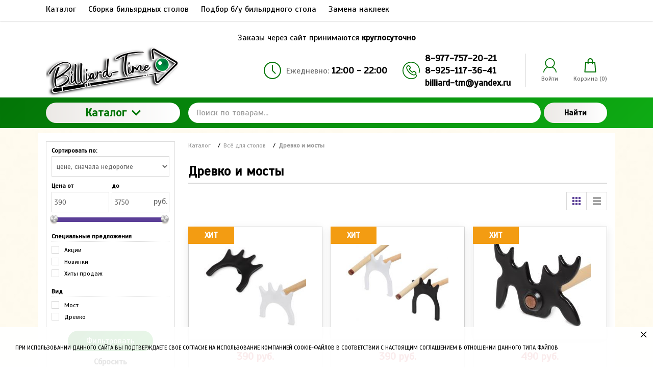

--- FILE ---
content_type: text/html; charset=utf-8
request_url: https://billiard-time.ru/vsyo-dlya-stolov/drevko-i-mosty
body_size: 23078
content:
<!DOCTYPE html>
<html lang="zxx" prefix="og: //ogp.me/ns#">
<head>
    <meta name="format-detection" content="telephone=no">
    <meta name="viewport" content="width=device-width, initial-scale=1, maximum-scale=1">
    <meta name="apple-mobile-web-app-capable" content="yes"/>
    <meta name="apple-mobile-web-app-status-bar-style" content="black-translucent">
    <!--[if lte IE 9]>
    <link rel="stylesheet" type="text/css" href="https://billiard-time.ru/mg-templates/moguta/css/reject/reject.css"/>
    <link rel="stylesheet" type="text/css" href="https://billiard-time.ru/mg-templates/moguta/css/style-ie9.css"/>
    <script src="https://code.jquery.com/jquery-1.12.4.min.js" integrity="sha256-ZosEbRLbNQzLpnKIkEdrPv7lOy9C27hHQ+Xp8a4MxAQ=" crossorigin="anonymous"></script>
    <![endif]-->

                            
    <meta charset="UTF-8">
    
    <!--Базовые метатеги страницы-->  
    <title>Купить Древко и мосты в Москве | Бильярд Тайм - Оборудование для бильярда, аксессуары</title>
    <meta name="keywords" content="Древко и мосты,купить">
    <meta name="description" content="&nbsp;">
    <!--/Базовые метатеги страницы-->
          
    <!--Микроразметка OpenGraph-->  
    <meta property="og:title" content="Купить Древко и мосты в Москве">
    <meta property="og:description" content="&amp;nbsp;"> 
    <meta property="og:image" content="https://billiard-time.ru/uploads/category/662/drevko_longoni_zenith_lux_107sm_s_mostom_spider.jpg">
    <meta property="og:type" content="website">
    <meta property="og:url" content= "https://billiard-time.ru/vsyo-dlya-stolov/drevko-i-mosty">
    <meta property="og:site_name" content= "Бильярд-Тайм - Всё для бильярда">
    <!--/Микроразметка OpenGraph-->
    <meta property="og:image:width" content="200">
        <meta property="og:image:height" content= "200">
    <!--Микроразметка Dublin Core-->
    <meta name="DC.Title" content="Купить Древко и мосты в Москве">
    <meta name="DC.Subject" content="Древко и мосты,купить">
    <meta name="DC.Description" content="&amp;nbsp;">
    <meta name="DC.Type" content="InteractiveResource">
    <!--/Микроразметка Dublin Core-->  
      <!-- В это поле необходимо прописать код подтверждения Вашего сайта. Например, Яндекс.Метрика или Google analytics -->
    <link rel="canonical" href="https://billiard-time.ru/vsyo-dlya-stolov/drevko-i-mosty">
    <link rel="next" href="https://billiard-time.ru/vsyo-dlya-stolov/drevko-i-mosty?page=2">
    <link rel="preload" as="style" href="https://billiard-time.ru/mg-cache/moguta/cache/catalog/minify-css.css?rev=1765972071"> 
    <link rel="stylesheet" href="https://billiard-time.ru/mg-cache/moguta/cache/catalog/minify-css.css?rev=1765972071"> 
            
    <!-- Шрифты Google Fonts -->
    <link class="customFont" rel="stylesheet" href="https://fonts.googleapis.com/css?family=Scada&subset=cyrillic">
    <style class="customFont">*:not(i) {font-family:Scada;}</style>
    <!-- /Шрифты Google Fonts -->
    
    <link rel="preload" as="script" href="https://billiard-time.ru/mg-cache/moguta/cache/jquery.js?rev=1765971061">
    <script src="https://billiard-time.ru/mg-cache/moguta/cache/jquery.js?rev=1765971061"></script>
          <script src="//code-ya.jivosite.com/widget/CZthLx3lju" async></script>
  <!-- Yandex.Metrika counter -->
<script type="text/javascript" >
   (function(m,e,t,r,i,k,a){m[i]=m[i]||function(){(m[i].a=m[i].a||[]).push(arguments)};
   m[i].l=1*new Date();k=e.createElement(t),a=e.getElementsByTagName(t)[0],k.async=1,k.src=r,a.parentNode.insertBefore(k,a)})
   (window, document, "script", "https://mc.yandex.ru/metrika/tag.js", "ym");

   ym(84712540, "init", {
        clickmap:true,
        trackLinks:true,
        accurateTrackBounce:true,
        webvisor:true,
        ecommerce:"dataLayer"
   });
</script>
<noscript><div><img src="https://mc.yandex.ru/watch/84712540" style="position:absolute; left:-9999px;" alt="" /></div></noscript>
<!-- /Yandex.Metrika counter -->
  <!-- Global site tag (gtag.js) - Google Analytics -->
<script async src="https://www.googletagmanager.com/gtag/js?id=G-C4C5KMS8CF"></script>
<script>
  window.dataLayer = window.dataLayer || [];
  function gtag(){dataLayer.push(arguments);}
  gtag('js', new Date());

  gtag('config', 'G-C4C5KMS8CF');
</script>
</head>

<body class="l-body l-body__noindex l-body__catalog" style="background: url(https://billiard-time.ru/uploads/image/Textura-2.jpg) no-repeat fixed center center /100% auto #fff;" >

<svg xmlns="http://www.w3.org/2000/svg" style="display: none">

    <symbol id="icon--arrow-left" viewBox="0 0 512 512">
        <path d="M354.1 512l59.8-59.7L217.6 256 413.9 59.7 354.1 0l-256 256"></path>
    </symbol>

    <symbol id="icon--arrow-right" viewBox="0 0 512 512">
        <path d="M157.9 0L98.1 59.7 294.4 256 98.1 452.3l59.8 59.7 256-256"></path>
    </symbol>

    <symbol id="icon--arrow-top" viewBox="0 0 512 512">
        <path d="M0 354.1l59.7 59.8L256 217.6l196.3 196.3 59.7-59.8-256-256"></path>
    </symbol>

    <symbol id="icon--arrow-down" viewBox="0 0 512 512">
        <path d="M512 157.9l-59.7-59.8L256 294.4 59.7 98.1 0 157.9l256 256"></path>
    </symbol>

    <symbol id="icon--compare" viewBox="0 0 512 512">
        <path d="M499.9 487.6H24.5V12.2C24.5 5.7 19.1 0 12.2 0S0 5.3 0 12.2v487.6c0 6.5 5.3 12.2 12.2 12.2h487.6c6.5 0 12.2-5.3 12.2-12.2.1-6.4-5.2-12.2-12.1-12.2z"></path>
        <path d="M59.8 151.2h102v313h-102v-313zm145-121.9h102v434.9h-102V29.3zM350 168.2h102V464H350V168.2z"></path>
    </symbol>

    <symbol id="icon--user" viewBox="0 0 512 512">
        <path d="M364.7 314.2C405.6 282 432 232.1 432 176 432 78.8 353.2 0 256 0S80 78.8 80 176c0 56.1 26.4 106 67.3 138.2C73.9 351.6 22.3 425.5 16.6 512h32c6.2-81 58.8-148.9 131.3-177.5 23 11.1 48.8 17.5 76 17.5 27.3 0 53-6.4 76-17.5C404.5 363.1 457.2 431 463.4 512h32c-5.7-86.5-57.3-160.4-130.7-197.8zM256 320c-79.5 0-144-64.5-144-144S176.5 32 256 32s144 64.5 144 144-64.5 144-144 144z"></path>
    </symbol>

    <symbol id="icon--time" viewBox="0 0 512 512">
        <path d="M491.6 156.3c-27-62.9-72.9-108.7-136.3-135.8C323.5 7.1 290.3.1 255.6.1s-67.7 6.8-99.4 20.4c-62.9 27-109 72.7-136 135.8C6.6 187.9 0 221 0 255.7s6.6 68.1 20.2 99.7c27 63 73.1 109 136 136 31.7 13.6 64.7 20.4 99.4 20.4s67.9-6.9 99.7-20.4c63.5-27.1 109.3-73.1 136.3-136 13.6-31.7 20.4-64.9 20.4-99.7 0-34.7-6.8-67.7-20.4-99.4zm-40.9 212.5c-20.1 34.5-47.6 61.8-82.3 82-34.5 20.1-72.2 30.2-112.8 30.2-30.5 0-59.6-5.9-87.3-17.9-27.7-12-51.6-27.9-71.7-47.9-20-20-36-44.2-47.9-71.9-11.9-27.7-17.6-57.1-17.6-87.6 0-40.6 10-78.2 30-112.5 20.1-34.5 47.6-61.9 82-82C177.5 41 215 30.9 255.6 30.9c40.6 0 78.3 10.1 112.8 30.2 34.7 20.2 62.1 47.6 82.3 82 20.2 34.4 30.2 71.9 30.2 112.5 0 40.7-10 78.5-30.2 113.2z"></path>
        <path d="M271.8 253.5v-145c0-8.7-7.6-15.7-16.2-15.7-8.1 0-15.4 7-15.4 15.7v147.2c0 .3.6 1.4.6 2.2-.6 5 .8 9.2 4.2 12.6l83.7 83.7c5.6 5.6 16 5.6 21.6 0 6.4-6.4 6-15.8 0-21.8l-78.5-78.9z"></path>
    </symbol>

    <symbol id="icon--phone" viewBox="0 0 512 512">
        <path d="M436.9 75c-48.3-48.3-112.6-75-181-75S123.3 26.7 75 75 0 187.6 0 256s26.6 132.6 75 181 112.6 75 181 75c39.7 0 75.9-7.4 104.7-21.2 27.3-13.2 47.1-32 55.8-53 10.4-25.2 4.5-51.4-16.1-72l-.7-.7c.3-.4.7-.7 1.1-1.1 14.7-15.5 14.7-35.8-.2-50.8L364 276.7c-7.2-7.4-15.8-11.4-25-11.4s-17.9 3.9-25.3 11.3l-19 19c-.9-.5-1.8-.9-2.7-1.4-2.3-1.2-4.4-2.2-6.2-3.4-19.3-12.2-36.8-28.2-53.5-48.8-7.4-9.3-12.4-17.2-16.2-25 4.7-4.4 9.2-9 13.5-13.4 1.8-1.9 3.7-3.7 5.6-5.6 15.5-15.5 15.5-35.5 0-51l-18-18c-2.1-2.1-4.1-4.1-6.1-6.2-4-4.1-8.1-8.3-12.5-12.4-7.2-7.1-15.7-10.7-24.8-10.7-9.1 0-17.7 3.7-25.1 10.7l-.2.2-22.6 22.6c-9.1 9.1-14.3 20.2-15.4 33.1-1.6 20 4.2 38.6 8.7 50.7 10.8 29.3 27.1 56.5 51.2 85.5 29.3 35 64.6 62.7 104.9 82.2 15.5 7.4 36.2 16 59.6 17.6 1.5.1 2.9.1 4.4.1 16.3 0 30.1-5.9 40.9-17.6l.4-.4c.3-.4.7-.8 1.2-1.3l.6.6c13.5 13.5 17.2 28.9 10.6 44.6-12.1 28.8-59.2 58.2-137.1 58.2-127.2.2-230.6-103.3-230.6-230.5S128.7 25.3 255.9 25.3 486.6 128.8 486.6 256c0 21-2.8 41.6-8.3 61.5-1.9 6.7 2.1 13.7 8.8 15.6s13.7-2.1 15.6-8.8c6.1-22.1 9.3-45.1 9.3-68.3-.1-68.4-26.8-132.6-75.1-181zm-75.4 292.8c-6 6.4-12.7 9.3-22.1 9.3-.9 0-1.9 0-2.8-.1-19-1.3-36.9-8.7-50.2-15.2-37-17.9-69.4-43.3-96.4-75.5-22.2-26.8-37.1-51.5-47-78-5.9-16-8.1-28.2-7.3-39.8.6-6.8 3.2-12.4 8.1-17.3l22.6-22.5c1.8-1.7 4.5-3.7 7.5-3.7s5.5 1.9 7.1 3.6l.3.3c4 3.7 7.8 7.6 11.8 11.7 2.1 2.1 4.2 4.3 6.3 6.4l18 18c5.6 5.6 5.6 9.7 0 15.3l-5.7 5.7c-5.6 5.6-10.7 11-16.4 16-.2.1-.3.3-.5.5-7.9 7.9-5.2 16.1-4.3 18.9.1.3.2.5.3.8 4.8 11.7 11.6 22.6 21.9 35.7l.1.1c18.5 22.9 38 40.6 59.6 54.2 2.8 1.8 5.7 3.3 8.4 4.6 2.3 1.2 4.4 2.2 6.2 3.4.3.2.7.4 1.2.6 2.7 1.4 5.5 2 8.2 2 4.6 0 9-1.9 12.6-5.7l22.6-22.6c1.8-1.8 4.4-3.9 7.4-3.9 2.7 0 5.3 2 6.8 3.7l.2.2 36.4 36.4c5.2 5.2 5.2 9.9-.2 15.5l-.1.1c-2.4 2.6-5.1 5.2-7.9 7.9-4.1 4.1-8.5 8.4-12.7 13.4z"></path>
    </symbol>

    <symbol id="icon--cart" viewBox="0 0 512 512">
        <path d="M467.6 490.6l-31.2-347c-.9-9.5-8.8-16.7-18.3-16.7h-64.2v-29C353.9 43.9 310 0 256 0s-97.9 43.9-97.9 97.9v29H93.8c-9.5 0-17.5 7.3-18.3 16.7L44.2 492c-.5 5.1 1.3 10.2 4.7 14 3.5 3.8 8.4 6 13.6 6h387c10.2 0 18.4-8.2 18.4-18.4 0-1-.1-2-.3-3zM194.8 97.9c0-33.7 27.4-61.2 61.2-61.2 33.7 0 61.2 27.4 61.2 61.2v29H194.8v-29zM82.6 475.2l28-311.6h47.5v32.9c0 10.1 8.2 18.4 18.4 18.4s18.4-8.2 18.4-18.4v-32.9h122.4v32.9c0 10.1 8.2 18.4 18.4 18.4s18.4-8.2 18.4-18.4v-32.9h47.4l28 311.6H82.6z"></path>
    </symbol>

    <symbol id="icon--close" viewBox="0 0 512 512">
        <path d="M31.142.026L511.97 480.854l-31.183 31.183L-.04 31.21z"></path>
        <path d="M480.858.026L512.04 31.21 31.214 512.036.03 480.854z"></path>
    </symbol>

    <symbol id="icon--remove" viewBox="0 0 512 512">
        <path d="M487.6 88.3c-2-2-4.6-3-7.7-3h-103l-23.3-55.7c-3.3-8.2-9.3-15.2-18-21-8.7-5.7-17.5-8.6-26.4-8.6H202.6c-8.9 0-17.7 2.9-26.3 8.7-8.7 5.8-14.7 12.8-18 21l-23.4 55.6h-103c-3.1 0-5.7 1-7.7 3s-3 4.6-3 7.7v21.3c0 3.1 1 5.7 3 7.7s4.6 3 7.7 3h32v317.3c0 18.5 5.2 34.2 15.7 47.2 10.4 13 23 19.5 37.7 19.5h277.3c14.7 0 27.2-6.7 37.7-20.2 10.4-13.5 15.7-29.4 15.7-47.8V128h32c3.1 0 5.7-1 7.7-3s3-4.6 3-7.7V96c-.1-3.1-1.1-5.7-3.1-7.7zm-289.9-42c1.6-2 3.4-3.2 5.7-3.7H309c2.2.4 4.1 1.7 5.7 3.7l16 39H181.3l16.4-39zM405.2 444c0 4.9-.8 9.4-2.3 13.5-1.6 4.1-3.2 7.1-4.8 9-1.7 1.9-2.8 2.8-3.5 2.8H117.2c-.7 0-1.8-.9-3.5-2.8s-3.3-4.9-4.8-9c-1.6-4.1-2.3-8.6-2.3-13.5V128h298.7l-.1 316z"></path>
        <path d="M159.9 405.3h21.3c3.1 0 5.7-1 7.7-3s3-4.6 3-7.7v-192c0-3.1-1-5.7-3-7.7s-4.6-3-7.7-3h-21.3c-3.1 0-5.7 1-7.7 3s-3 4.6-3 7.7v192c0 3.1 1 5.7 3 7.7s4.7 3 7.7 3zm85.4 0h21.3c3.1 0 5.7-1 7.7-3s3-4.6 3-7.7v-192c0-3.1-1-5.7-3-7.7s-4.6-3-7.7-3h-21.3c-3.1 0-5.7 1-7.7 3s-3 4.6-3 7.7v192c0 3.1 1 5.7 3 7.7 2.1 2 4.6 3 7.7 3zm85.3 0h21.3c3.1 0 5.7-1 7.7-3s3-4.6 3-7.7v-192c0-3.1-1-5.7-3-7.7s-4.6-3-7.7-3h-21.3c-3.1 0-5.7 1-7.7 3s-3 4.6-3 7.7v192c0 3.1 1 5.7 3 7.7s4.6 3 7.7 3z"></path>
    </symbol>

    <symbol id="icon--nav" viewBox="0 0 512 512">
        <path d="M0 426.7h512v-56.9H0v56.9zm0-142.3h512v-56.9H0v56.9zM0 85.3v56.9h512V85.3H0z"></path>
    </symbol>

    <symbol id="icon--search" viewBox="0 0 512 512">
        <path d="M480.9 486.3L407.7 389c65.3-60.4 91-156.7 57.2-244.9-44.3-115.7-174-173.5-289.7-129.2S1.7 189 46 304.7s174 173.5 289.7 129.2c13.5-5.2 26.1-11.6 38-19l72.9 97.1 34.3-25.7zM320.5 394c-93.7 35.8-198.7-11-234.6-104.6s11-198.7 104.6-234.6 198.7 10.9 234.6 104.6C461 253 414.2 358.1 320.5 394z"></path>
    </symbol>

    <symbol id="icon--email" viewBox="0 0 512 512">
        <path d="M503.4 267.4c4.7 0 8.6-3.9 8.6-8.7V117.8c0-12.5-5.1-24.1-14.5-32.7-.1-.1-.3-.2-.5-.3-8.4-7.6-19.2-11.7-30.6-11.7h-421c-11.5 0-22.4 4.2-30.7 11.8h-.1C5.3 93.5 0 105.5 0 117.8V394c0 24.7 20.4 44.8 45.4 44.8h421c25.1 0 45.5-20.1 45.5-44.8v-62.2c0-4.8-3.8-8.7-8.6-8.7-4.7 0-8.6 3.9-8.6 8.7V394c0 15.1-12.7 27.3-28.4 27.3h-421C29.7 421.3 17 409 17 394V117.8c0-5.4 1.7-10.4 4.7-14.8l190.8 133.3c13 9 28.2 13.6 43.4 13.6s30.4-4.5 43.4-13.6l191-133.1c2.9 4.3 4.5 9.4 4.5 14.6v140.9c.1 4.8 3.9 8.7 8.6 8.7zm-213.8-45.5c-20.2 14-47.2 14-67.4 0L36.3 92c2.9-.9 6-1.4 9.1-1.4h421c3.2 0 6.4.5 9.4 1.5L289.6 221.9z"></path>
    </symbol>

    <symbol id="icon--grid" viewBox="0 0 512 512">
        <path d="M131.3,305.8c0,8.8-7.1,15.9-15.9,15.9H15.9c-8.8,0-15.9-7.1-15.9-15.9v-99.6c0-8.8,7.1-15.9,15.9-15.9 h99.6c8.8,0,15.9,7.1,15.9,15.9C131.3,206.2,131.3,305.8,131.3,305.8z"></path>
        <path d="M512,305.8c0,8.8-7.1,15.9-15.9,15.9h-99.6c-8.8,0-15.9-7.1-15.9-15.9v-99.6c0-8.8,7.1-15.9,15.9-15.9 h99.6c8.8,0,15.9,7.1,15.9,15.9V305.8z"></path>
        <path d="M305.8,2.6h-99.6c-8.8,0-15.9,7.1-15.9,15.9V118c0,8.8,7.1,15.9,15.9,15.9h99.6c8.8,0,15.9-7.1,15.9-15.9 V18.5C321.7,9.7,314.6,2.6,305.8,2.6z"></path>
        <path d="M115.4,2.6H15.9C7.1,2.6,0,9.7,0,18.5V118c0,8.8,7.1,15.9,15.9,15.9h99.6c8.8,0,15.9-7.1,15.9-15.9V18.5 C131.3,9.7,124.2,2.6,115.4,2.6z"></path>
        <path d="M496.1,2.6h-99.5c-8.8,0-15.9,7.1-15.9,15.9V118c0,8.8,7.1,15.9,15.9,15.9h99.5c8.8,0,15.9-7.1,15.9-15.9 V18.5C512,9.7,504.9,2.6,496.1,2.6z"></path>
        <path d="M305.8,190.3h-99.6c-8.8,0-15.9,7.1-15.9,15.9v99.6c0,8.8,7.1,15.9,15.9,15.9h99.6 c8.8,0,15.9-7.1,15.9-15.9v-99.6C321.7,197.4,314.6,190.3,305.8,190.3z"></path>
        <path d="M305.8,378.1h-99.6c-8.8,0-15.9,7.1-15.9,15.9v99.6c0,8.8,7.1,15.9,15.9,15.9h99.6 c8.8,0,15.9-7.1,15.9-15.9V394C321.7,385.2,314.6,378.1,305.8,378.1z"></path>
        <path d="M131.3,493.5c0,8.8-7.1,15.9-15.9,15.9H15.9c-8.8,0-15.9-7.1-15.9-15.9V394c0-8.8,7.1-15.9,15.9-15.9 h99.6c8.8,0,15.9,7.1,15.9,15.9C131.3,394,131.3,493.5,131.3,493.5z"></path>
        <path d="M512,493.5c0,8.8-7.1,15.9-15.9,15.9h-99.6c-8.8,0-15.9-7.1-15.9-15.9V394c0-8.8,7.1-15.9,15.9-15.9h99.6 c8.8,0,15.9,7.1,15.9,15.9V493.5z"></path>
    </symbol>

    <symbol id="icon--list" viewBox="0 0 512 512">
        <path d="M495.5,9.8H16.5C7.4,9.8,0,17.2,0,26.3v73.5c0,9.1,7.4,16.5,16.5,16.5h478.9c9.1,0,16.5-7.4,16.5-16.5 V26.3C512,17.2,504.6,9.8,495.5,9.8z"></path>
        <path d="M495.5,202.8H16.5c-9.1,0-16.5,7.4-16.5,16.5v73.5c0,9.1,7.4,16.5,16.5,16.5h478.9 c9.1,0,16.5-7.4,16.5-16.5v-73.5C512,210.2,504.6,202.8,495.5,202.8z"></path>
        <path d="M495.5,395.8H16.5c-9.1,0-16.5,7.4-16.5,16.5v73.5c0,9.1,7.4,16.5,16.5,16.5h478.9 c9.1,0,16.5-7.4,16.5-16.5v-73.5C512,403.2,504.6,395.8,495.5,395.8z"></path>
    </symbol>

    <symbol id="icon--filter" viewBox="0 0 512 512">
        <path d="M509.8 14.5C505.7 5.1 498.5.3 488.4.3H23.6C13.4.4 6.3 5.1 2.2 14.5-1.9 24.5-.2 32.9 7.3 40l179 179v176.5c0 6.3 2.3 11.7 6.9 16.3l92.9 92.9c4.4 4.6 9.8 6.9 16.3 6.9 2.9 0 5.9-.6 9.1-1.8 9.4-4.1 14.2-11.3 14.2-21.4V219l179-179c7.5-7.1 9.2-15.5 5.1-25.5z"></path>
    </symbol>

    <symbol id="icon--download" viewBox="0 0 512 512">
        <path d="M512,368.7v87.1c0,7.9-1.1,14.3-6.6,19.8c-5.5,5.5-10.5,8-18.4,8H27.7c-7.9,0-14.3-2.5-19.7-8c-5.5-5.5-8-11.9-8-19.8 v-87.1c0-7.9,2.4-14.1,7.9-19.6c5.5-5.5,11.9-7.8,19.7-7.8h147.9l39.9,42c11.4,11,24.8,16.3,40.1,16.3s28.8-5.1,40.1-16.2 l40.2-42.1h151.2c7.9,0,12.9,2.3,18.4,7.8C510.9,354.6,512,360.8,512,368.7z M405.3,182.8c3.4,8.1,1.9,15.2-4.2,20.9L268.9,346.1 c-3.6,3.7-8,5.7-13.3,5.7c-5.3,0-9.8-1.9-13.3-5.6L110.1,204c-6.1-5.7-7.5-13.2-4.2-21.2c3.4-7.7,9.1-12.1,17.4-12.1h75.8V46.2 c0-5.1,1.8-9,5.5-12.7c3.8-3.8,8.1-5,13.2-5h75.5c5.2,0,9.9,1.3,13.6,5c3.8,3.7,5.9,7.6,5.9,12.7v124.5h75 C396.1,170.7,401.9,175.1,405.3,182.8z M382.3,440.7c3.7-3.7,5.6-8.2,5.6-13.3c0-5.1-1.9-9.6-5.6-13.3c-3.8-3.8-8.2-5.6-13.3-5.6 c-5.1,0-9.6,1.8-13.3,5.6c-3.7,3.7-5.6,8.2-5.6,13.3c0,5.1,1.9,9.5,5.6,13.3c3.8,3.7,8.2,5.6,13.3,5.6 C374.1,446.3,378.5,444.5,382.3,440.7z M457.8,440.7c3.8-3.7,5.6-8.2,5.6-13.3c0-5.1-1.8-9.6-5.6-13.3c-3.7-3.8-8.2-5.6-13.3-5.6 c-5.1,0-9.6,1.8-13.3,5.6c-3.8,3.7-5.6,8.2-5.6,13.3c0,5.1,1.8,9.5,5.6,13.3c3.8,3.8,8.2,5.6,13.3,5.6 C449.6,446.3,454.1,444.5,457.8,440.7z"></path>
    </symbol>

    <symbol id="icon--check" viewBox="0 0 512 512">
        <path d="M469.3 64L170.7 341.3l-128-106.6L0 256l170.7 192L512 85.3"></path>
    </symbol>

    <symbol id="icon--flag" viewBox="0 0 512 512">
        <path d="M62.38 38.1C55.25 31 46.63 27.4 36.55 27.4c-10.1 0-18.7 3.58-25.84 10.7C3.58 45.26 0 53.88 0 63.96c0 13.7 6.1 24.18 18.27 31.4v361.46c0 2.48.9 4.63 2.72 6.43 1.8 1.8 3.93 2.7 6.4 2.7H45.7c2.47 0 4.6-.88 6.42-2.7 1.8-1.8 2.7-3.95 2.7-6.42V95.37c12.2-7.24 18.3-17.7 18.3-31.4-.02-10.1-3.58-18.7-10.72-25.85zM487.93 69.39c-3.62-3.63-7.9-5.44-12.85-5.44-2.47 0-7.66 2-15.56 6s-16.27 8.47-25.12 13.4c-8.85 4.96-19.33 9.43-31.4 13.43-12.1 4-23.28 6-33.55 6-9.52 0-17.9-1.82-25.13-5.44-23.98-11.23-44.82-19.6-62.52-25.12-17.7-5.52-36.74-8.28-57.1-8.28-35.22 0-75.28 11.42-120.2 34.26-11.04 5.52-18.56 9.6-22.56 12.27-5.9 4.37-8.85 9.6-8.85 15.7v211.84c0 4.95 1.8 9.23 5.42 12.85 3.6 3.6 7.9 5.4 12.84 5.4 3.05 0 6.18-.84 9.42-2.55 51.78-27.8 95.93-41.7 132.48-41.7 13.9 0 27.45 2.1 40.68 6.3 13.23 4.18 24.22 8.75 32.97 13.7 8.77 4.94 19.1 9.5 31 13.7 11.9 4.18 23.64 6.28 35.25 6.28 29.32 0 64.44-11.04 105.35-33.12 5.15-2.65 8.9-5.27 11.28-7.84 2.38-2.57 3.57-6.23 3.57-11V82.24c0-4.95-1.8-9.23-5.42-12.84z"></path>
    </symbol>


    <symbol id="icon--currency" viewBox="4 3 24 24">
        <path style=" " d="M 19.53125 1.53125 L 14.25 4.40625 L 5.5 9.1875 L 0.21875 12.09375 L 2.5 16.21875 L 2.5 13 C 2.5 12.171875 3.171875 11.5 4 11.5 L 4.8125 11.5 L 4.84375 11.375 L 16.4375 5.03125 L 17.3125 5.28125 C 17.335938 5.359375 17.363281 5.453125 17.40625 5.53125 C 17.75 6.160156 18.527344 6.40625 19.15625 6.0625 C 19.230469 6.019531 19.28125 5.929688 19.34375 5.875 L 20.25 6.15625 L 22.25 9.8125 L 22 10.71875 C 21.921875 10.742188 21.828125 10.738281 21.75 10.78125 C 21.457031 10.941406 21.257813 11.210938 21.15625 11.5 L 25 11.5 L 22.40625 6.78125 Z M 18.4375 8.09375 C 17.847656 8.214844 17.40625 8.75 17.40625 9.375 C 17.40625 10.089844 17.972656 10.6875 18.6875 10.6875 C 19.402344 10.6875 20 10.089844 20 9.375 C 20 8.660156 19.402344 8.09375 18.6875 8.09375 C 18.597656 8.09375 18.523438 8.078125 18.4375 8.09375 Z M 13.5625 8.96875 C 12.835938 8.945313 12.089844 9.109375 11.375 9.5 C 10.503906 9.976563 9.851563 10.703125 9.5 11.5 L 16.75 11.5 C 16.691406 11.195313 16.589844 10.90625 16.4375 10.625 C 15.871094 9.589844 14.773438 9.003906 13.5625 8.96875 Z M 4 13 L 4 26 L 26 26 L 26 13 Z M 8.40625 14.59375 L 21.59375 14.59375 L 22.25 15.25 C 22.234375 15.332031 22.1875 15.410156 22.1875 15.5 C 22.1875 16.21875 22.78125 16.8125 23.5 16.8125 C 23.589844 16.8125 23.667969 16.765625 23.75 16.75 L 24.40625 17.40625 L 24.40625 21.59375 L 23.75 22.25 C 23.667969 22.234375 23.589844 22.1875 23.5 22.1875 C 22.78125 22.1875 22.1875 22.78125 22.1875 23.5 C 22.1875 23.589844 22.234375 23.667969 22.25 23.75 L 21.59375 24.40625 L 8.40625 24.40625 L 7.75 23.75 C 7.765625 23.667969 7.8125 23.589844 7.8125 23.5 C 7.8125 22.78125 7.21875 22.1875 6.5 22.1875 C 6.410156 22.1875 6.332031 22.234375 6.25 22.25 L 5.59375 21.59375 L 5.59375 17.40625 L 6.25 16.75 C 6.332031 16.765625 6.410156 16.8125 6.5 16.8125 C 7.21875 16.8125 7.8125 16.21875 7.8125 15.5 C 7.8125 15.410156 7.765625 15.332031 7.75 15.25 Z M 15 16.09375 C 12.832031 16.09375 11.0625 17.613281 11.0625 19.5 C 11.0625 21.386719 12.832031 22.90625 15 22.90625 C 17.167969 22.90625 18.9375 21.386719 18.9375 19.5 C 18.9375 17.613281 17.167969 16.09375 15 16.09375 Z M 8.5 18.1875 C 7.785156 18.1875 7.1875 18.785156 7.1875 19.5 C 7.1875 20.214844 7.785156 20.8125 8.5 20.8125 C 9.214844 20.8125 9.8125 20.214844 9.8125 19.5 C 9.8125 18.785156 9.214844 18.1875 8.5 18.1875 Z M 21.5 18.1875 C 20.78125 18.1875 20.1875 18.78125 20.1875 19.5 C 20.1875 20.21875 20.78125 20.8125 21.5 20.8125 C 22.21875 20.8125 22.8125 20.21875 22.8125 19.5 C 22.8125 18.78125 22.21875 18.1875 21.5 18.1875 Z "></path>

    </symbol>

</svg>

<header class="l-header">
    <div class="l-header__top">
        <div class="l-container">
            <div class="l-row">
                <div class="l-col min-0--3 min-1025--8">
                    <div class="l-header__block">
                        
<div class="c-menu">
    <a class="c-button" href="#c-nav__menu">
        <div class="c-hamburger">
            <div class="c-hamburger__row"></div>
            <div class="c-hamburger__row"></div>
            <div class="c-hamburger__row"></div>
        </div>
        Меню    </a>

    <nav class="c-nav" id="c-nav__menu">
        <div class="c-nav__menu">
            <ul class="c-nav__dropdown c-nav__dropdown--1 c-menu__dropdown c-menu__dropdown--1">
                                                                                                                                                                <li class="c-nav__level c-nav__level--1 c-menu__level c-menu__level--1">
                            <a class="c-nav__link c-nav__link--1 c-menu__link c-menu__link--1"
                               href="https://billiard-time.ru/catalog">
                                <div class="c-nav__text c-menu__text">
                                    Каталог                                </div>
                            </a>
                        </li>
                    
                                                                                                                                            <li class="c-nav__level c-nav__level--1 c-menu__level c-menu__level--1">
                            <a class="c-nav__link c-nav__link--1 c-menu__link c-menu__link--1"
                               href="https://billiard-time.ru/sborka-i-obslujivanie-bilyardnyh-stolov">
                                <div class="c-nav__text c-menu__text">
                                    Сборка бильярдных столов                                </div>
                            </a>
                        </li>
                    
                                                                                                    <li class="c-nav__level c-nav__level--1 c-menu__level c-menu__level--1">
                            <a class="c-nav__link c-nav__link--1 c-menu__link c-menu__link--1"
                               href="https://billiard-time.ru/pomosch-v-podbore-b-u-bilyardnogo-stola">
                                <div class="c-nav__text c-menu__text">
                                    Подбор б/у бильярдного стола                                </div>
                            </a>
                        </li>
                    
                                                                                                    <li class="c-nav__level c-nav__level--1 c-menu__level c-menu__level--1">
                            <a class="c-nav__link c-nav__link--1 c-menu__link c-menu__link--1"
                               href="https://billiard-time.ru/remont-kiev-i-zamena-nakleek">
                                <div class="c-nav__text c-menu__text">
                                    Замена наклеек                                </div>
                            </a>
                        </li>
                    
                                                                                                                                                                                                                                    </ul>
        </div>
    </nav>
</div>
                    </div>
                </div>
                <div class="lcg l-col min-0--9 min-1025--4">
                                        
                </div>
            </div>
        </div>
    </div>
  <br>
    <center>Заказы через сайт принимаются <b>круглосуточно</b></center>
    <div class="l-header__middle">
        <div class="l-container">
            <div class="l-row min-0--align-center">
                <div class="l-col min-0--12 min-768--3">
                    <a class="c-logo"
                       title="Бильярд Тайм - Оборудование для бильярда, аксессуары"
                       href="https://billiard-time.ru">
                        <img src="https://billiard-time.ru/uploads/Ikonki%20kategorii/billiardtime_320.png?rev=" alt="Бильярд-Тайм - Всё для бильярда" title="Бильярд-Тайм - Всё для бильярда" >                    </a>
                </div>
              
                <div class="l-col min-0--12 min-768--9">
                    <div class="min-0--flex min-0--justify-center min-768--justify-end">
                        <div class="l-header__block">
                            

<div class="c-contact" itemscope itemtype="http://schema.org/Store">

    <meta itemprop="address" content="г. Москва">
    <meta itemprop="name" content="Бильярд Тайм - Оборудование для бильярда, аксессуары">
    <meta itemprop="priceRange" content="RUR">
    <link itemprop="logo" href="https://billiard-time.ru/uploads/Ikonki%20kategorii/billiardtime_320.png">
    <link href="https://billiard-time.ru" itemprop="url">
    <img class="hidden"
         hidden
         src="https://billiard-time.ru/favicon.ico"
         alt="Бильярд Тайм - Оборудование для бильярда, аксессуары"
         itemprop="image">

    <div class="c-contact__column">
        <svg class="icon icon--time">
            <use xlink:href="#icon--time"></use>
        </svg>

              <div class="c-contact__row">
          <div class="c-contact__schedule">
                <span class="c-contact__span">
                    Ежедневно:                </span>
            12:00 - 22:00          </div>
        </div>
      
    </div>
    <div class="c-contact__column">
        <svg class="icon icon--phone">
            <use xlink:href="#icon--phone"></use>
        </svg>
                    <div class="c-contact__row">
                <a class="c-contact__number"
                   href="tel:8-977-757-20-21">
                    <span itemprop="telephone">
                        8-977-757-20-21                    </span>
                </a>
            </div>
                    <div class="c-contact__row">
                <a class="c-contact__number"
                   href="tel:8-925-117-36-41">
                    <span itemprop="telephone">
                        8-925-117-36-41                    </span>
                </a>
            </div>
                    <div class="c-contact__row">
                <a class="c-contact__number"
                   href="tel:billiard-tm@yandex.ru">
                    <span itemprop="telephone">
                        billiard-tm@yandex.ru                    </span>
                </a>
            </div>
                    </div>
</div>
                          
                        </div>

                        
                        <div class="l-header__block">
                            
    <a class="c-login"
       href="https://billiard-time.ru/enter"
       title="Кабинет">
        <div class="c-login__icon">
            <svg class="icon icon--user">
                <use xlink:href="#icon--user"></use>
            </svg>
        </div>
        <div class="c-login__text">
            Войти        </div>
    </a>

                        </div>
                        <div class="l-header__block">
                            
<div class="c-cart mg-desktop-cart">
    <a class="c-cart__small cart"
       href="https://billiard-time.ru/cart">
        <span class="small-cart-icon"></span>
        <div class="c-cart__small--icon">
            <svg class="icon icon--cart">
                <use xlink:href="#icon--cart"></use>
            </svg>
        </div>
        <ul class="c-cart__small--list cart-list">
            <li class="c-cart__small--count">
                <div class="c-cart__small--text">
                  Корзина                    (<span class="countsht">0</span>)
                </div>
            </li>
            <li class="c-cart__small--price cart-qty">
                <span class="pricesht">
                  0                </span>
                          </li>
        </ul>
    </a>
    <div class="c-cart__dropdown small-cart">
        <div class="l-row">
            <div class="l-col min-0--12">
                <div class="c-title">Список товаров</div>
            </div>
            <div class="l-col min-0--12">
                <div class="c-table c-table--scroll">
                    <template class="smallCartRowTemplate"
                              style="display:none;">    <tr>
        <td class="c-table__img small-cart-img">
            <a class="js-smallCartImgAnchor"
               href="https://billiard-time.ru/catalog/0">
                <img class="js-smallCartImg"
                     src="https://billiard-time.ru/uploads/no-img.jpg"
                     srcset="https://billiard-time.ru/uploads/no-img.jpg 2x"
                     alt="0"/>
            </a>
        </td>
        <td class="c-table__name small-cart-name">
            <ul class="small-cart-list">
                <li>
                    <a class="c-table__link js-smallCartProdAnchor"
                       href="https://billiard-time.ru/catalog/0">0</a>
                    <span class="property js-smallCartProperty">0</span>
                </li>
                <li class="c-table__quantity qty">
                    <span class="qty__inner">x<span class="js-smallCartAmount">0</span></span>
                    <span class="c-table__item-price js-cartPrice">0</span>
                </li>
            </ul>
        </td>
        <td class="c-table__remove small-cart-remove">
            <a href="javascript: void(0);"
               class="deleteItemFromCart js-delete-from-cart"
               title="Удалить"
               data-delete-item-id="0"
               data-property="0"
               data-variant="0">
                <div class="icon__cart-remove">
                    <svg class="icon icon--remove">
                        <use xlink:href="#icon--remove"></use>
                    </svg>
                </div>
            </a>
        </td>
    </tr>
</template>
                    <table class="small-cart-table">
                                          </table>
                </div>
                <ul class="c-table__footer total">
                    <li class="c-table__total total-sum">К оплате:                        <span>
                                                    </span>
                    </li>
                    <li class="checkout-buttons">
                        <a href="https://billiard-time.ru/cart"
                           class="c-button c-button--link">
                          Перейти в корзину                        </a>
                        <a href="https://billiard-time.ru/order"
                           class="c-button">
                          Оформить                        </a>
                    </li>
                </ul>
            </div>
        </div>
    </div>
</div>
<div class="c-modal c-modal--700 mg-fake-cart"
     id="js-modal__cart">
    <div class="c-modal__wrap">
        <div class="c-modal__content">
            <div class="c-modal__close">
                <svg class="icon icon--close">
                    <use xlink:href="#icon--close"></use>
                </svg>
            </div>

            
<div class="c-title">Список товаров</div>
<div class="c-table popup-body">
    <template class="popupCartRowTemplate"
              style="display:none;">
        
    <tr>
        <td class="c-table__img small-cart-img">
            <a class="js-smallCartImgAnchor"
               href="https://billiard-time.ru/catalog/0">
                <img class="js-smallCartImg"
                     src="https://billiard-time.ru/uploads/no-img.jpg"
                     srcset="https://billiard-time.ru/uploads/no-img.jpg 2x"
                     alt="0">
            </a>
        </td>
        <td class="c-table__name small-cart-name">
            <ul class="small-cart-list">
                <li>
                    <a class="c-table__link js-smallCartProdAnchor"
                       href="https://billiard-time.ru/catalog/0">
                      0                    </a>
                    <span class="property js-smallCartProperty">
                        0                    </span>
                </li>
                <li class="c-table__quantity qty">
                    <span class="qty__inner">x<span class="js-smallCartAmount">0</span></span>
                    <span class="c-table__item-price js-cartPrice">0</span>
                </li>
            </ul>
        </td>
        <td class="c-table__remove small-cart-remove">
            <a href="#"
               class="deleteItemFromCart js-delete-from-cart"
               title="Удалить"
               data-delete-item-id="0"
               data-property="0"
               data-variant="0">
                <div class="icon__cart-remove">
                    <svg class="icon icon--remove">
                        <use xlink:href="#icon--remove"></use>
                    </svg>
                </div>
            </a>
        </td>
    </tr>
    </template>
    <table class="small-cart-table js-popup-cart-table">
          </table>
</div>
<div class="popup-footer">
    <ul class="c-table__footer total sum-list">
        <li class="c-table__total total-sum">
          Общая стоимость товаров:
            <span class="total-payment">
                            </span>
        </li>
        <li class="checkout-buttons">
            <a class="c-button c-button--link c-modal__cart"
               href="javascript:void(0)">
              Продолжить покупки            </a>
            <a class="c-button"
               href="https://billiard-time.ru/order">
              Оформить            </a>
        </li>
    </ul>
</div>

        </div>
    </div>
</div>

                        </div>
                     
                    </div>
                 
                  
                </div>
            
            </div>
        </div>
    </div>
    <div class="l-header__bottom">
        <div class="l-container">
            <div class="l-row">
                <div class="l-col min-0--5 min-768--3">
                    <div class="l-header__block">
                        
<div class="c-catalog">
    <a class="c-button"
       href="#c-nav__catalog">
      Каталог        <svg class="icon icon--arrow-down">
            <use xlink:href="#icon--arrow-down"></use>
        </svg>
    </a>
    <nav class="c-nav"
         id="c-nav__catalog">
        <div class="c-nav__menu">
            <ul class="c-nav__dropdown c-nav__dropdown--1 c-catalog__dropdown c-catalog__dropdown--1">

                                                                                
                      <li class="c-nav__level c-nav__level--1 c-catalog__level c-catalog__level--1 c-catalog__level--arrow">
                          <a class="c-nav__link c-nav__link--1 c-nav__link--arrow c-catalog__link c-catalog__link--1 c-catalog__link--arrow"
                             href="https://billiard-time.ru/bilyardnye-stoly">
                                                            <div class="c-nav__img c-catalog__img">
                                    <img src="https://billiard-time.ru/uploads/category/630/menu_biliardnye-stoly.png"
                                         alt="Бильярдные столы"
                                         title="Бильярдные столы">
                                </div>
                                                          <div class="c-nav__text c-catalog__text">
                                Бильярдные столы                              </div>
                                                            <div class="c-nav__count c-catalog__count"></div>
                            
                          </a>
                          <div class="c-nav__icon c-catalog__icon">
                              <svg class="icon icon--arrow-right">
                                  <use xlink:href="#icon--arrow-right"></use>
                              </svg>
                          </div>

                        
                          <ul class="c-nav__dropdown c-nav__dropdown--2 c-catalog__dropdown c-catalog__dropdown--2">

                                                                                        
                                    <li class="c-nav__level c-nav__level--2 c-catalog__level c-catalog__level--2 c-catalog__level--no-arrow">
                                        <a class="c-nav__link c-nav__link--2 c-catalog__link c-catalog__link--2"
                                           href="https://billiard-time.ru/bilyardnye-stoly/6-futov-1-80h0-90-m">
                                                                                        <div class="mg-cat-img">
                                                  <img src="https://billiard-time.ru/uploads/category/647/menu_virtuoz-iko.jpg"
                                                       alt="Бильярдные столы 6 футов"
                                                       title="Бильярдные столы 6 футов">
                                              </div>
                                                                                      <div class="c-nav__text c-catalog__text">
                                              6 футов (1,80х0,90 м)                                            </div>
                                                                                        <div class="c-nav__count c-catalog__count">58</div>
                                                                                  </a>
                                    </li>

                                                                                                                      
                                    <li class="c-nav__level c-nav__level--2 c-catalog__level c-catalog__level--2 c-catalog__level--no-arrow">
                                        <a class="c-nav__link c-nav__link--2 c-catalog__link c-catalog__link--2"
                                           href="https://billiard-time.ru/bilyardnye-stoly/7-futov-1-99h0-99-m">
                                                                                        <div class="mg-cat-img">
                                                  <img src="https://billiard-time.ru/uploads/category/648/menu_siner-7.jpg"
                                                       alt="Бильярдные столы 7 футов"
                                                       title="Бильярдные столы 7 футов">
                                              </div>
                                                                                      <div class="c-nav__text c-catalog__text">
                                              7 футов (1,99х0,99 м)                                            </div>
                                                                                        <div class="c-nav__count c-catalog__count">86</div>
                                                                                  </a>
                                    </li>

                                                                                                                      
                                    <li class="c-nav__level c-nav__level--2 c-catalog__level c-catalog__level--2 c-catalog__level--no-arrow">
                                        <a class="c-nav__link c-nav__link--2 c-catalog__link c-catalog__link--2"
                                           href="https://billiard-time.ru/bilyardnye-stoly/8-futov-2-24h1-12-m">
                                                                                        <div class="mg-cat-img">
                                                  <img src="https://billiard-time.ru/uploads/category/649/menu_ladoga-8.jpg"
                                                       alt=""
                                                       title="">
                                              </div>
                                                                                      <div class="c-nav__text c-catalog__text">
                                              8 футов (2,24х1,12 м)                                            </div>
                                                                                        <div class="c-nav__count c-catalog__count">170</div>
                                                                                  </a>
                                    </li>

                                                                                                                      
                                    <li class="c-nav__level c-nav__level--2 c-catalog__level c-catalog__level--2 c-catalog__level--no-arrow">
                                        <a class="c-nav__link c-nav__link--2 c-catalog__link c-catalog__link--2"
                                           href="https://billiard-time.ru/bilyardnye-stoly/9-futov-2-54h1-27-m">
                                                                                        <div class="mg-cat-img">
                                                  <img src="https://billiard-time.ru/uploads/category/650/menu_vikont-9.jpg"
                                                       alt="Бильярдные столы 9 футов"
                                                       title="Бильярдные столы 9 футов">
                                              </div>
                                                                                      <div class="c-nav__text c-catalog__text">
                                              9  футов (2,54х1,27 м)                                            </div>
                                                                                        <div class="c-nav__count c-catalog__count">149</div>
                                                                                  </a>
                                    </li>

                                                                                                                      
                                    <li class="c-nav__level c-nav__level--2 c-catalog__level c-catalog__level--2 c-catalog__level--no-arrow">
                                        <a class="c-nav__link c-nav__link--2 c-catalog__link c-catalog__link--2"
                                           href="https://billiard-time.ru/bilyardnye-stoly/10-futov-2-84h1-42-m">
                                                                                        <div class="mg-cat-img">
                                                  <img src="https://billiard-time.ru/uploads/category/651/menu_liver-10f.jpg"
                                                       alt="Бильярдные столы 10 футов"
                                                       title="Бильярдные столы 10 футов">
                                              </div>
                                                                                      <div class="c-nav__text c-catalog__text">
                                              10 футов (2,84х1,42 м)                                            </div>
                                                                                        <div class="c-nav__count c-catalog__count">97</div>
                                                                                  </a>
                                    </li>

                                                                                                                      
                                    <li class="c-nav__level c-nav__level--2 c-catalog__level c-catalog__level--2 c-catalog__level--no-arrow">
                                        <a class="c-nav__link c-nav__link--2 c-catalog__link c-catalog__link--2"
                                           href="https://billiard-time.ru/bilyardnye-stoly/11-futov-3-20h1-60-m">
                                                                                        <div class="mg-cat-img">
                                                  <img src="https://billiard-time.ru/uploads/category/652/menu_billiardnii-stol-11-futov_1.jpg"
                                                       alt="Бильярдные столы 11 футов"
                                                       title="Бильярдные столы 11 футов">
                                              </div>
                                                                                      <div class="c-nav__text c-catalog__text">
                                              11 футов (3,20х1,60 м)                                            </div>
                                                                                        <div class="c-nav__count c-catalog__count">8</div>
                                                                                  </a>
                                    </li>

                                                                                                                      
                                    <li class="c-nav__level c-nav__level--2 c-catalog__level c-catalog__level--2 c-catalog__level--no-arrow">
                                        <a class="c-nav__link c-nav__link--2 c-catalog__link c-catalog__link--2"
                                           href="https://billiard-time.ru/bilyardnye-stoly/12-futov-3-50h1-75-m">
                                                                                        <div class="mg-cat-img">
                                                  <img src="https://billiard-time.ru/uploads/category/653/menu_konsul-12.jpg"
                                                       alt="Бильярдные столы 12 футов"
                                                       title="Бильярдные столы 12 футов">
                                              </div>
                                                                                      <div class="c-nav__text c-catalog__text">
                                              12 футов (3,50х1,75 м)                                            </div>
                                                                                        <div class="c-nav__count c-catalog__count">98</div>
                                                                                  </a>
                                    </li>

                                                                                    </ul>
                      </li>

                                                                              
                      <li class="c-nav__level c-nav__level--1 c-catalog__level c-catalog__level--1 c-catalog__level--no-arrow">
                          <a class="c-nav__link c-nav__link--1 c-catalog__link c-catalog__link--1"
                             href="https://billiard-time.ru/bilyardnye-kii">
                                                            <div class="c-nav__img c-catalog__img">
                                    <img src="https://billiard-time.ru/uploads/category/631/menu_biliardnye-kii.png"
                                         alt="Бильярдные кии"
                                         title="Бильярдные кии">
                                </div>
                                                          <div class="c-nav__text c-catalog__text">
                                Бильярдные кии                              </div>
                                                            <div class="c-nav__count c-catalog__count">163</div>
                                                      </a>
                      </li>

                                                                                                                
                      <li class="c-nav__level c-nav__level--1 c-catalog__level c-catalog__level--1 c-catalog__level--arrow">
                          <a class="c-nav__link c-nav__link--1 c-nav__link--arrow c-catalog__link c-catalog__link--1 c-catalog__link--arrow"
                             href="https://billiard-time.ru/bilyardnye-shary">
                                                            <div class="c-nav__img c-catalog__img">
                                    <img src="https://billiard-time.ru/uploads/category/632/menu_biliardnye-shary.png"
                                         alt="Бильярдные шары"
                                         title="Бильярдные шары">
                                </div>
                                                          <div class="c-nav__text c-catalog__text">
                                Бильярдные шары                              </div>
                                                            <div class="c-nav__count c-catalog__count"></div>
                            
                          </a>
                          <div class="c-nav__icon c-catalog__icon">
                              <svg class="icon icon--arrow-right">
                                  <use xlink:href="#icon--arrow-right"></use>
                              </svg>
                          </div>

                        
                          <ul class="c-nav__dropdown c-nav__dropdown--2 c-catalog__dropdown c-catalog__dropdown--2">

                                                                                        
                                    <li class="c-nav__level c-nav__level--2 c-catalog__level c-catalog__level--2 c-catalog__level--no-arrow">
                                        <a class="c-nav__link c-nav__link--2 c-catalog__link c-catalog__link--2"
                                           href="https://billiard-time.ru/bilyardnye-shary/dlya-russkoy-piramidy">
                                                                                        <div class="mg-cat-img">
                                                  <img src="https://billiard-time.ru/uploads/category/709/menu_bilyardnye_shary_.jpg"
                                                       alt="Бильярдные шары для русской пирамиды"
                                                       title="Бильярдные шары для русской пирамиды">
                                              </div>
                                                                                      <div class="c-nav__text c-catalog__text">
                                              Для русской пирамиды                                            </div>
                                                                                        <div class="c-nav__count c-catalog__count">32</div>
                                                                                  </a>
                                    </li>

                                                                                                                      
                                    <li class="c-nav__level c-nav__level--2 c-catalog__level c-catalog__level--2 c-catalog__level--no-arrow">
                                        <a class="c-nav__link c-nav__link--2 c-catalog__link c-catalog__link--2"
                                           href="https://billiard-time.ru/bilyardnye-shary/dlya-amerikanskogo-pula">
                                                                                        <div class="mg-cat-img">
                                                  <img src="https://billiard-time.ru/uploads/category/710/menu_bilyardnye_shary_dlya_pula_Aramith_Super_Pro_TV-Edition_57_mm.jpg"
                                                       alt=""
                                                       title="">
                                              </div>
                                                                                      <div class="c-nav__text c-catalog__text">
                                              Для американского пула                                            </div>
                                                                                        <div class="c-nav__count c-catalog__count">23</div>
                                                                                  </a>
                                    </li>

                                                                                                                      
                                    <li class="c-nav__level c-nav__level--2 c-catalog__level c-catalog__level--2 c-catalog__level--no-arrow">
                                        <a class="c-nav__link c-nav__link--2 c-catalog__link c-catalog__link--2"
                                           href="https://billiard-time.ru/bilyardnye-shary/dlya-angliyskogo-snukera">
                                                                                        <div class="mg-cat-img">
                                                  <img src="https://billiard-time.ru/uploads/category/711/menu_bilyardnye_shary_Aramith_Premier_52_mm.jpg"
                                                       alt=""
                                                       title="">
                                              </div>
                                                                                      <div class="c-nav__text c-catalog__text">
                                              Для английского снукера                                            </div>
                                                                                        <div class="c-nav__count c-catalog__count">7</div>
                                                                                  </a>
                                    </li>

                                                                                                                      
                                    <li class="c-nav__level c-nav__level--2 c-catalog__level c-catalog__level--2 c-catalog__level--no-arrow">
                                        <a class="c-nav__link c-nav__link--2 c-catalog__link c-catalog__link--2"
                                           href="https://billiard-time.ru/bilyardnye-shary/dlya-karambolya">
                                                                                        <div class="mg-cat-img">
                                                  <img src="https://billiard-time.ru/uploads/category/712/menu_bilyardnyie_sharyi_Super_Aramith_Pro-Cup_Carom_615_mm_4_shara.jpg"
                                                       alt=""
                                                       title="">
                                              </div>
                                                                                      <div class="c-nav__text c-catalog__text">
                                              Для карамболя                                            </div>
                                                                                        <div class="c-nav__count c-catalog__count">2</div>
                                                                                  </a>
                                    </li>

                                                                                                                      
                                    <li class="c-nav__level c-nav__level--2 c-catalog__level c-catalog__level--2 c-catalog__level--no-arrow">
                                        <a class="c-nav__link c-nav__link--2 c-catalog__link c-catalog__link--2"
                                           href="https://billiard-time.ru/bilyardnye-shary/nabory-aksessuarov">
                                                                                        <div class="mg-cat-img">
                                                  <img src="https://billiard-time.ru/uploads/category/713/menu_nabor_aksessuarov_aramith_pool_black_kit_premier_57-2mm.jpg"
                                                       alt=""
                                                       title="">
                                              </div>
                                                                                      <div class="c-nav__text c-catalog__text">
                                              Наборы аксессуаров                                            </div>
                                                                                        <div class="c-nav__count c-catalog__count">4</div>
                                                                                  </a>
                                    </li>

                                                                                                                      
                                    <li class="c-nav__level c-nav__level--2 c-catalog__level c-catalog__level--2 c-catalog__level--no-arrow">
                                        <a class="c-nav__link c-nav__link--2 c-catalog__link c-catalog__link--2"
                                           href="https://billiard-time.ru/bilyardnye-shary/trenirovochnye-shary">
                                                                                        <div class="mg-cat-img">
                                                  <img src="https://billiard-time.ru/uploads/category/714/menu_trenirovochnyi_shar_Aramith_Aiming_57_mm.jpg"
                                                       alt=""
                                                       title="">
                                              </div>
                                                                                      <div class="c-nav__text c-catalog__text">
                                              Тренировочные шары                                            </div>
                                                                                        <div class="c-nav__count c-catalog__count">1</div>
                                                                                  </a>
                                    </li>

                                                                                                                      
                                    <li class="c-nav__level c-nav__level--2 c-catalog__level c-catalog__level--2 c-catalog__level--no-arrow">
                                        <a class="c-nav__link c-nav__link--2 c-catalog__link c-catalog__link--2"
                                           href="https://billiard-time.ru/bilyardnye-shary/uhod-za-sharami">
                                                                                        <div class="mg-cat-img">
                                                  <img src="https://billiard-time.ru/uploads/category/716/menu_chistyashee_restavriruyushee_sredstvo_dlya_sharov_Aramith_blisternaya_upakovka.jpg"
                                                       alt=""
                                                       title="">
                                              </div>
                                                                                      <div class="c-nav__text c-catalog__text">
                                              Уход за шарами                                            </div>
                                                                                        <div class="c-nav__count c-catalog__count">5</div>
                                                                                  </a>
                                    </li>

                                                                                    </ul>
                      </li>

                                                                              
                      <li class="c-nav__level c-nav__level--1 c-catalog__level c-catalog__level--1 c-catalog__level--no-arrow">
                          <a class="c-nav__link c-nav__link--1 c-catalog__link c-catalog__link--1"
                             href="https://billiard-time.ru/bilyardnoe-sukno">
                                                            <div class="c-nav__img c-catalog__img">
                                    <img src="https://billiard-time.ru/uploads/category/634/menu_billiardnoe-sukno.png"
                                         alt="Бильярдное сукно"
                                         title="Бильярдное сукно">
                                </div>
                                                          <div class="c-nav__text c-catalog__text">
                                Бильярдное сукно                              </div>
                                                            <div class="c-nav__count c-catalog__count">70</div>
                                                      </a>
                      </li>

                                                                                                
                      <li class="c-nav__level c-nav__level--1 c-catalog__level c-catalog__level--1 c-catalog__level--arrow">
                          <a class="c-nav__link c-nav__link--1 c-nav__link--arrow c-catalog__link c-catalog__link--1 c-catalog__link--arrow"
                             href="https://billiard-time.ru/vsyo-dlya-stolov">
                                                            <div class="c-nav__img c-catalog__img">
                                    <img src="https://billiard-time.ru/uploads/category/633/menu_vse-dlia-biliardnoi.png"
                                         alt="Всё для столов"
                                         title="Всё для столов">
                                </div>
                                                          <div class="c-nav__text c-catalog__text">
                                Всё для столов                              </div>
                                                            <div class="c-nav__count c-catalog__count"></div>
                            
                          </a>
                          <div class="c-nav__icon c-catalog__icon">
                              <svg class="icon icon--arrow-right">
                                  <use xlink:href="#icon--arrow-right"></use>
                              </svg>
                          </div>

                        
                          <ul class="c-nav__dropdown c-nav__dropdown--2 c-catalog__dropdown c-catalog__dropdown--2">

                                                                                        
                                    <li class="c-nav__level c-nav__level--2 c-catalog__level c-catalog__level--2 c-catalog__level--no-arrow">
                                        <a class="c-nav__link c-nav__link--2 c-catalog__link c-catalog__link--2"
                                           href="https://billiard-time.ru/vsyo-dlya-stolov/bilyardnye-svetilniki">
                                                                                        <div class="mg-cat-img">
                                                  <img src="https://billiard-time.ru/uploads/category/655/menu_svetilnik_dlya_bilyardnyh_stolov_modena_bronze_3_pl.jpg"
                                                       alt=""
                                                       title="">
                                              </div>
                                                                                      <div class="c-nav__text c-catalog__text">
                                              Бильярдные светильники                                            </div>
                                                                                        <div class="c-nav__count c-catalog__count">127</div>
                                                                                  </a>
                                    </li>

                                                                                                                      
                                    <li class="c-nav__level c-nav__level--2 c-catalog__level c-catalog__level--2 c-catalog__level--no-arrow">
                                        <a class="c-nav__link c-nav__link--2 c-catalog__link c-catalog__link--2"
                                           href="https://billiard-time.ru/vsyo-dlya-stolov/kievnitsy">
                                                                                        <div class="mg-cat-img">
                                                  <img src="https://billiard-time.ru/uploads/category/656/menu_kievnitsa_nastennaya_vitoriya_dlya_4_kiev_dub_korichnevaya.jpg"
                                                       alt=""
                                                       title="">
                                              </div>
                                                                                      <div class="c-nav__text c-catalog__text">
                                              Киевницы                                            </div>
                                                                                        <div class="c-nav__count c-catalog__count">51</div>
                                                                                  </a>
                                    </li>

                                                                                                                      
                                    <li class="c-nav__level c-nav__level--2 c-catalog__level c-catalog__level--2 c-catalog__level--no-arrow">
                                        <a class="c-nav__link c-nav__link--2 c-catalog__link c-catalog__link--2"
                                           href="https://billiard-time.ru/vsyo-dlya-stolov/pokryvala-dlya-bilyardnyh-stolov">
                                                                                        <div class="mg-cat-img">
                                                  <img src="https://billiard-time.ru/uploads/category/657/menu_pokryvalo_chehol_dlya_bilyardnogo_stola_7_futov_milano.jpg"
                                                       alt=""
                                                       title="">
                                              </div>
                                                                                      <div class="c-nav__text c-catalog__text">
                                              Покрывала для бильярдных столов                                            </div>
                                                                                        <div class="c-nav__count c-catalog__count">12</div>
                                                                                  </a>
                                    </li>

                                                                                                                      
                                    <li class="c-nav__level c-nav__level--2 c-catalog__level c-catalog__level--2 c-catalog__level--no-arrow">
                                        <a class="c-nav__link c-nav__link--2 c-catalog__link c-catalog__link--2"
                                           href="https://billiard-time.ru/vsyo-dlya-stolov/sredstva-po-uhodu">
                                                                                        <div class="mg-cat-img">
                                                  <img src="https://billiard-time.ru/uploads/category/659/menu_stanok_chistyaschiy_dlya_sukna_IWAN_SIMONIS_X1.jpg"
                                                       alt=""
                                                       title="">
                                              </div>
                                                                                      <div class="c-nav__text c-catalog__text">
                                              Средства по уходу                                            </div>
                                                                                        <div class="c-nav__count c-catalog__count">14</div>
                                                                                  </a>
                                    </li>

                                                                                                                      
                                    <li class="c-nav__level c-nav__level--2 c-catalog__level c-catalog__level--2 c-catalog__level--no-arrow">
                                        <a class="c-nav__link c-nav__link--2 c-catalog__link c-catalog__link--2"
                                           href="https://billiard-time.ru/vsyo-dlya-stolov/treugolniki">
                                                                                        <div class="mg-cat-img">
                                                  <img src="https://billiard-time.ru/uploads/category/660/menu_treugolnik_venetsiya_dub_mahagon_68mm.jpg"
                                                       alt=""
                                                       title="">
                                              </div>
                                                                                      <div class="c-nav__text c-catalog__text">
                                              Треугольники                                            </div>
                                                                                        <div class="c-nav__count c-catalog__count">11</div>
                                                                                  </a>
                                    </li>

                                                                                                                      
                                    <li class="c-nav__level c-nav__level--2 c-catalog__level c-catalog__level--2 c-catalog__level--no-arrow">
                                        <a class="c-nav__link c-nav__link--2 c-catalog__link c-catalog__link--2"
                                           href="https://billiard-time.ru/vsyo-dlya-stolov/drevko-i-mosty">
                                                                                        <div class="mg-cat-img">
                                                  <img src="https://billiard-time.ru/uploads/category/662/menu_drevko_longoni_zenith_lux_107sm_s_mostom_spider.jpg"
                                                       alt=""
                                                       title="">
                                              </div>
                                                                                      <div class="c-nav__text c-catalog__text">
                                              Древко и мосты                                            </div>
                                                                                        <div class="c-nav__count c-catalog__count">20</div>
                                                                                  </a>
                                    </li>

                                                                                                                      
                                    <li class="c-nav__level c-nav__level--2 c-catalog__level c-catalog__level--2 c-catalog__level--no-arrow">
                                        <a class="c-nav__link c-nav__link--2 c-catalog__link c-catalog__link--2"
                                           href="https://billiard-time.ru/vsyo-dlya-stolov/komplektuyuschie-dlya-bilyardnyh-stolov">
                                                                                        <div class="mg-cat-img">
                                                  <img src="https://billiard-time.ru/uploads/category/658/menu_luzy_chempion_pro_d-1_latun_setka-kozha_skat.jpg"
                                                       alt=""
                                                       title="">
                                              </div>
                                                                                      <div class="c-nav__text c-catalog__text">
                                              Комплектующие для бильярдных столов                                            </div>
                                                                                        <div class="c-nav__count c-catalog__count">59</div>
                                                                                  </a>
                                    </li>

                                                                                                                      
                                    <li class="c-nav__level c-nav__level--2 c-catalog__level c-catalog__level--2 c-catalog__level--no-arrow">
                                        <a class="c-nav__link c-nav__link--2 c-catalog__link c-catalog__link--2"
                                           href="https://billiard-time.ru/vsyo-dlya-stolov/trenajery-dlya-bilyarda">
                                                                                        <div class="mg-cat-img">
                                                  <img src="https://billiard-time.ru/uploads/category/685/menu_trenajeryi_stop-shar_orange.jpg"
                                                       alt=""
                                                       title="">
                                              </div>
                                                                                      <div class="c-nav__text c-catalog__text">
                                              Тренажеры для бильярда                                            </div>
                                                                                        <div class="c-nav__count c-catalog__count">2</div>
                                                                                  </a>
                                    </li>

                                                                                    </ul>
                      </li>

                                                                                                
                      <li class="c-nav__level c-nav__level--1 c-catalog__level c-catalog__level--1 c-catalog__level--arrow">
                          <a class="c-nav__link c-nav__link--1 c-nav__link--arrow c-catalog__link c-catalog__link--1 c-catalog__link--arrow"
                             href="https://billiard-time.ru/dlya-kiev-i-igrokov">
                                                            <div class="c-nav__img c-catalog__img">
                                    <img src="https://billiard-time.ru/uploads/category/635/menu_dlia-kiev-i-igrokov.png"
                                         alt="Для киев и игроков"
                                         title="Для киев и игроков">
                                </div>
                                                          <div class="c-nav__text c-catalog__text">
                                Для киев и игроков                              </div>
                                                            <div class="c-nav__count c-catalog__count"></div>
                            
                          </a>
                          <div class="c-nav__icon c-catalog__icon">
                              <svg class="icon icon--arrow-right">
                                  <use xlink:href="#icon--arrow-right"></use>
                              </svg>
                          </div>

                        
                          <ul class="c-nav__dropdown c-nav__dropdown--2 c-catalog__dropdown c-catalog__dropdown--2">

                                                                                        
                                    <li class="c-nav__level c-nav__level--2 c-catalog__level c-catalog__level--2 c-catalog__level--no-arrow">
                                        <a class="c-nav__link c-nav__link--2 c-catalog__link c-catalog__link--2"
                                           href="https://billiard-time.ru/dlya-kiev-i-igrokov/nakleyki-dlya-kiya">
                                                                                        <div class="mg-cat-img">
                                                  <img src="https://billiard-time.ru/uploads/category/663/menu_nakleyka_dlya_kiya_taom_fusion_13mm_v_individualnoy_upakovke_1sht.jpg"
                                                       alt=""
                                                       title="">
                                              </div>
                                                                                      <div class="c-nav__text c-catalog__text">
                                              Наклейки для кия                                            </div>
                                                                                        <div class="c-nav__count c-catalog__count">122</div>
                                                                                  </a>
                                    </li>

                                                                                                                      
                                    <li class="c-nav__level c-nav__level--2 c-catalog__level c-catalog__level--2 c-catalog__level--no-arrow">
                                        <a class="c-nav__link c-nav__link--2 c-catalog__link c-catalog__link--2"
                                           href="https://billiard-time.ru/dlya-kiev-i-igrokov/chehly-tubusy-dlya-kiya">
                                                                                        <div class="mg-cat-img">
                                                  <img src="https://billiard-time.ru/uploads/category/664/menu_tubus_Predator_Sport_1x1_chernyiy_jeltyiy.jpg"
                                                       alt="Чехлы, тубусы для кия"
                                                       title="Чехлы, тубусы для кия">
                                              </div>
                                                                                      <div class="c-nav__text c-catalog__text">
                                              Чехлы, тубусы для кия                                            </div>
                                                                                        <div class="c-nav__count c-catalog__count">28</div>
                                                                                  </a>
                                    </li>

                                                                                                                      
                                    <li class="c-nav__level c-nav__level--2 c-catalog__level c-catalog__level--2 c-catalog__level--no-arrow">
                                        <a class="c-nav__link c-nav__link--2 c-catalog__link c-catalog__link--2"
                                           href="https://billiard-time.ru/dlya-kiev-i-igrokov/mel-derjateli-dlya-mela-talk">
                                                                                        <div class="mg-cat-img">
                                                  <img src="https://billiard-time.ru/uploads/category/665/menu_mel_Super_Professional_NIR_siniy_3.jpg"
                                                       alt=""
                                                       title="">
                                              </div>
                                                                                      <div class="c-nav__text c-catalog__text">
                                              Мел, держатели для мела, тальк                                            </div>
                                                                                        <div class="c-nav__count c-catalog__count">47</div>
                                                                                  </a>
                                    </li>

                                                                                                                      
                                    <li class="c-nav__level c-nav__level--2 c-catalog__level c-catalog__level--2 c-catalog__level--no-arrow">
                                        <a class="c-nav__link c-nav__link--2 c-catalog__link c-catalog__link--2"
                                           href="https://billiard-time.ru/dlya-kiev-i-igrokov/uhod-za-kiem-i-nakleykami">
                                                                                        <div class="mg-cat-img">
                                                  <img src="https://billiard-time.ru/uploads/category/666/menu_nabor_sredstv_po_uhodu_za_kiem_Q.jpg"
                                                       alt=""
                                                       title="">
                                              </div>
                                                                                      <div class="c-nav__text c-catalog__text">
                                              Уход за кием и наклейками                                            </div>
                                                                                        <div class="c-nav__count c-catalog__count">51</div>
                                                                                  </a>
                                    </li>

                                                                                                                      
                                    <li class="c-nav__level c-nav__level--2 c-catalog__level c-catalog__level--2 c-catalog__level--no-arrow">
                                        <a class="c-nav__link c-nav__link--2 c-catalog__link c-catalog__link--2"
                                           href="https://billiard-time.ru/dlya-kiev-i-igrokov/perchatki-dlya-bilyarda">
                                                                                        <div class="mg-cat-img">
                                                  <img src="https://billiard-time.ru/uploads/category/667/menu_perchatka_taom_midas_billiard_glove_chernaya_levaya_m.jpg"
                                                       alt=""
                                                       title="">
                                              </div>
                                                                                      <div class="c-nav__text c-catalog__text">
                                              Перчатки для бильярда                                            </div>
                                                                                        <div class="c-nav__count c-catalog__count">40</div>
                                                                                  </a>
                                    </li>

                                                                                    </ul>
                      </li>

                                                                                                                
                      <li class="c-nav__level c-nav__level--1 c-catalog__level c-catalog__level--1 c-catalog__level--arrow">
                          <a class="c-nav__link c-nav__link--1 c-nav__link--arrow c-catalog__link c-catalog__link--1 c-catalog__link--arrow"
                             href="https://billiard-time.ru/nastolnyy-tennis">
                                                            <div class="c-nav__img c-catalog__img">
                                    <img src="https://billiard-time.ru/uploads/category/636/menu_nastolnyi-tennis.png"
                                         alt="Настольный теннис"
                                         title="Настольный теннис">
                                </div>
                                                          <div class="c-nav__text c-catalog__text">
                                Настольный теннис                              </div>
                                                            <div class="c-nav__count c-catalog__count"></div>
                            
                          </a>
                          <div class="c-nav__icon c-catalog__icon">
                              <svg class="icon icon--arrow-right">
                                  <use xlink:href="#icon--arrow-right"></use>
                              </svg>
                          </div>

                        
                          <ul class="c-nav__dropdown c-nav__dropdown--2 c-catalog__dropdown c-catalog__dropdown--2">

                                                                                        
                                    <li class="c-nav__level c-nav__level--2 c-catalog__level c-catalog__level--2 c-catalog__level--no-arrow">
                                        <a class="c-nav__link c-nav__link--2 c-catalog__link c-catalog__link--2"
                                           href="https://billiard-time.ru/nastolnyy-tennis/tennisnye-stoly">
                                                                                        <div class="mg-cat-img">
                                                  <img src="https://billiard-time.ru/uploads/category/677/menu_donic_champion_tc_b.jpg"
                                                       alt="Столы для настольного тенниса"
                                                       title="Столы для настольного тенниса">
                                              </div>
                                                                                      <div class="c-nav__text c-catalog__text">
                                              Теннисные столы                                            </div>
                                                                                        <div class="c-nav__count c-catalog__count">67</div>
                                                                                  </a>
                                    </li>

                                                                                                                      
                                    <li class="c-nav__level c-nav__level--2 c-catalog__level c-catalog__level--2 c-catalog__level--no-arrow">
                                        <a class="c-nav__link c-nav__link--2 c-catalog__link c-catalog__link--2"
                                           href="https://billiard-time.ru/nastolnyy-tennis/raketki-dlya-tennisa">
                                                                                        <div class="mg-cat-img">
                                                  <img src="https://billiard-time.ru/uploads/category/678/menu_1630927439.jpeg"
                                                       alt=""
                                                       title="">
                                              </div>
                                                                                      <div class="c-nav__text c-catalog__text">
                                              Ракетки для тенниса                                            </div>
                                                                                        <div class="c-nav__count c-catalog__count">49</div>
                                                                                  </a>
                                    </li>

                                                                                                                      
                                    <li class="c-nav__level c-nav__level--2 c-catalog__level c-catalog__level--2 c-catalog__level--no-arrow">
                                        <a class="c-nav__link c-nav__link--2 c-catalog__link c-catalog__link--2"
                                           href="https://billiard-time.ru/nastolnyy-tennis/nabory-dlya-nastolnogo-tennisa">
                                                                                        <div class="mg-cat-img">
                                                  <img src="https://billiard-time.ru/uploads/category/679/menu_1631695326.jpeg"
                                                       alt=""
                                                       title="">
                                              </div>
                                                                                      <div class="c-nav__text c-catalog__text">
                                              Наборы для настольного тенниса                                            </div>
                                                                                        <div class="c-nav__count c-catalog__count">5</div>
                                                                                  </a>
                                    </li>

                                                                                                                      
                                    <li class="c-nav__level c-nav__level--2 c-catalog__level c-catalog__level--2 c-catalog__level--no-arrow">
                                        <a class="c-nav__link c-nav__link--2 c-catalog__link c-catalog__link--2"
                                           href="https://billiard-time.ru/nastolnyy-tennis/myachi-dlya-nastolnogo-tennisa">
                                                                                        <div class="mg-cat-img">
                                                  <img src="https://billiard-time.ru/uploads/category/680/menu_1630927626.jpeg"
                                                       alt=""
                                                       title="">
                                              </div>
                                                                                      <div class="c-nav__text c-catalog__text">
                                              Мячи для настольного тенниса                                            </div>
                                                                                        <div class="c-nav__count c-catalog__count">6</div>
                                                                                  </a>
                                    </li>

                                                                                                                      
                                    <li class="c-nav__level c-nav__level--2 c-catalog__level c-catalog__level--2 c-catalog__level--no-arrow">
                                        <a class="c-nav__link c-nav__link--2 c-catalog__link c-catalog__link--2"
                                           href="https://billiard-time.ru/nastolnyy-tennis/setki-dlya-tennisnyh-stolov">
                                                                                        <div class="mg-cat-img">
                                                  <img src="https://billiard-time.ru/uploads/category/681/menu_1630927745.jpeg"
                                                       alt=""
                                                       title="">
                                              </div>
                                                                                      <div class="c-nav__text c-catalog__text">
                                              Сетки для теннисных столов                                            </div>
                                                                                        <div class="c-nav__count c-catalog__count">8</div>
                                                                                  </a>
                                    </li>

                                                                                                                      
                                    <li class="c-nav__level c-nav__level--2 c-catalog__level c-catalog__level--2 c-catalog__level--no-arrow">
                                        <a class="c-nav__link c-nav__link--2 c-catalog__link c-catalog__link--2"
                                           href="https://billiard-time.ru/nastolnyy-tennis/chehly-dlya-tennisnyh-stolov">
                                                                                        <div class="mg-cat-img">
                                                  <img src="https://billiard-time.ru/uploads/category/682/menu_1630931177.jpeg"
                                                       alt=""
                                                       title="">
                                              </div>
                                                                                      <div class="c-nav__text c-catalog__text">
                                              Чехлы для теннисных столов                                            </div>
                                                                                        <div class="c-nav__count c-catalog__count">4</div>
                                                                                  </a>
                                    </li>

                                                                                    </ul>
                      </li>

                                                                                                                                                                                                                                                                          </ul>
        </div>
    </nav>
</div>
                    </div>
                </div>
                <div class="l-col min-0--7 min-768--9">
                    <div class="l-header__block">
                        
<div class="c-search">

    <form class="c-search__form c-form"
          aria-label="Поиск по каталогу товаров"
          role="search"
          method="GET"
          action="https://billiard-time.ru/catalog">

        <input type="search"
               autocomplete="off"
               aria-label="Поиск по товарам..."
               name="search"
               placeholder="Поиск по товарам..."
               value="">

        <button type="submit"
                class="c-button c-search__button">
            <svg class="icon icon--search">
                <use xlink:href="#icon--search"></use>
            </svg>
            Найти        </button>

    </form>

    <div class="c-search__dropdown wraper-fast-result">
        <div class="fastResult"></div>
    </div>
</div>                    </div>
                </div>
            </div>
        </div>
    </div>
</header>
<main class="l-main">
  
    <div class="l-container">
      
        <div class="l-row">
            <div class="l-col min-12--hide min-1025--3 l-main__left">

    
            <div class="c-filter" id="c-filter" onClick="">
            <div class="c-filter__content">
                
<form name="filter"
      class="filter-form"
      action="/vsyo-dlya-stolov/drevko-i-mosty"
      data-print-res="true">
    
<div class="mg-filter-head">
    <div class="filter-preview">
        <div class="loader-search"></div>
        <span></span>
    </div>

    
    
                <input type="hidden"
                       name="cat_id"
                       value=""
                       class="price-input"/>

                
                <div class="wrapper-field">
                    <div class="filter-select">
                        <div>
                            <label for="sorter"
                                   class="label-field">
                                Сортировать по:                            </label>
                            <select id="sorter"
                                    name="sorter"
                                    class="last-items-dropdown">
                                                                    <option value="price_course|-1" selected="selected">
                                        цене, сначала недорогие                                    </option>
                                                                    <option value="price_course|1" >
                                        цене, сначала дорогие                                    </option>
                                                                    <option value="id|1" >
                                        новизне                                    </option>
                                                                    <option value="count_buy|1" >
                                        популярности                                    </option>
                                                                    <option value="recommend|1" >
                                        сначала рекомендуемые                                    </option>
                                                                    <option value="new|1" >
                                        сначала новинки                                    </option>
                                                                    <option value="old_price|1" >
                                        сначала распродажа                                    </option>
                                                                    <option value="sort|-1" >
                                        порядку                                    </option>
                                                                    <option value="sort|1" >
                                        в обратном порядке                                    </option>
                                                                    <option value="count|1" >
                                        наличию                                    </option>
                                                                    <option value="count|-1" >
                                        возрастанию количества                                    </option>
                                                                    <option value="title|-1" >
                                        наименованию А-Я                                    </option>
                                                                    <option value="title|1" >
                                        наименованию Я-А                                    </option>
                                                            </select>
                        </div>

                        
                    </div>
                </div>

                
                    <div class="wrapper-field range-field">
                        <div class="price-slider-wrapper">
                            <ul class="price-slider-list">
                                <li>
                                    <span class="label-field from">
                                        Цена от                                    </span>
                                    <input type="text"
                                           id="minCost"
                                           class="price-input start-price numericProtection  price-input"
                                           data-fact-min="390"
                                           name="price_course&#91;&#93;"
                                           value="390"/>
                                </li>
                                <li>
                                    <span class="label-field to">
                                        до                                    </span>
                                    <input type="text"
                                           id="maxCost"
                                           class="price-input end-price numericProtection  price-input"
                                           data-fact-max="3750"
                                           name="price_course&#91;&#93;"
                                           value="3750"/>
                                    <span>
                                        руб.                                    </span>
                                </li>
                            </ul>
                            <div class="clear"></div>
                            <div id="price-slider"></div>
                        </div>
                    </div>

                
                                
                <input type="hidden"
                       name="applyFilter"
                       value="1"
                       class="price-input"/>

                </div>


    <div class="mg-filter-body">
        <div class="mg-filter">
            <div class="mg-filter-item">
                <span class="mg-filter-title">
                    Специальные предложения                </span>
                <ul>
                    <li>
                        <label>
                            <input type="checkbox"
                                   name="sale"
                                   value="1"
                                   class="mg-filter-prop-checkbox" >
                            <span class="value-name">
                                Акции                            </span>
                            <span class="cbox"> </span>
                            <span class="unit">&nbsp; </span>
                        </label>
                    </li>
                    <li>
                        <label>
                            <input type="checkbox"
                                   name="new"
                                   value="1"
                                   class="mg-filter-prop-checkbox" >
                            <span class="value-name">
                                Новинки                            </span>
                            <span class="cbox"> </span>
                            <span class="unit">&nbsp; </span>
                        </label>
                    </li>
                    <li>
                        <label>
                            <input type="checkbox"
                                   name="recommend"
                                   value="1"
                                   class="mg-filter-prop-checkbox" >
                            <span class="value-name">
                                Хиты продаж                            </span>
                            <span class="cbox"> </span>
                            <span class="unit"> </span>
                        </label>
                    </li>
                </ul>
            </div>
        </div>
    </div>



    <div class="mg-filter-body">
        <div class="mg-filter">
    <div class="mg-filter-item" style=""><span class="mg-filter-title">Вид</span><ul> <li title="Мост"  style=""><label><input type="checkbox" name="prop&#91;172&#93;&#91;&#93;" value="767|"   class="mg-filter-prop-checkbox"/><span class="value-name">Мост</span><span class="cbox" style="background-color: "></span>&nbsp;<span class="unit"> </span></label></li> <li title="Древко"  style=""><label><input type="checkbox" name="prop&#91;172&#93;&#91;&#93;" value="768|"   class="mg-filter-prop-checkbox"/><span class="value-name">Древко</span><span class="cbox" style="background-color: "></span>&nbsp;<span class="unit"> </span></label></li> </ul></div></div>
    </div>




<div class="wrapper-field filter-buttons">

            <input type="submit"
               value="Фильтровать"
               class="filter-btn">
        <span class="refreshFilter"
              data-url="https://billiard-time.ru/vsyo-dlya-stolov/drevko-i-mosty">
            Cбросить        </span>
    
</div>

</form>
            </div>
        </div>
    
    
    
    
  <br><br>

</div>          

            <div class="l-col min-0--12 l-main__right">
    <div class="l-row">
        <div class="l-col min-0--12 ">

                            <nav aria-label='Breadcrumb'><ul itemscope itemtype='http://schema.org/BreadcrumbList' class='bread-crumbs'><li class="bread-crumbs__item" itemprop="itemListElement" itemscope itemtype="http://schema.org/ListItem"><a itemprop="item" href="https://billiard-time.ru/catalog"><span itemprop="name">Каталог</span><meta itemprop="position" content="1"></a></li> <li class="bread-crumbs__item separator">&nbsp;/&nbsp;</li> <li class="bread-crumbs__item"  itemprop="itemListElement" itemscope itemtype="http://schema.org/ListItem"><a itemprop="item" href="https://billiard-time.ru/vsyo-dlya-stolov"><span itemprop="name">Всё для столов</span><meta itemprop="position" content="2"></a></li> <li class="bread-crumbs__item separator">&nbsp;/&nbsp;</li> <li class="bread-crumbs__item"  itemprop="itemListElement" itemscope itemtype="http://schema.org/ListItem"><a class="last-crumb" aria-current="location" itemprop="item" rel="nofollow" href="https://billiard-time.ru/vsyo-dlya-stolov/drevko-i-mosty"><span itemprop="name">Древко и мосты</span><meta itemprop="position" content="3"></a></ul></nav>
            
            <!-- содержимое страниц из папки /views -->
            

    <!-- catalog - start -->
    <div class="l-row">
        <!-- c-title - start -->
        <div class="l-col min-0--12 c-title__categoty">
            <h1 class="c-title">
              Древко и мосты            </h1>
        </div>
        <!-- c-title - end -->

        <!-- c-description - start -->
              <!-- c-description - end -->

        <!-- c-sub - start -->
                            <!-- c-sub - end -->


        <!-- mobile filter - start -->
        <div class="l-col min-0--12 min-768--6 min-1025--hide ">
          
<a href="#c-filter" class="c-button c-filter__button">
    <svg class="icon icon--filter">
        <use xlink:href="#icon--filter"></use>
    </svg>
    Показать фильтр</a>        </div>
        <!-- mobile filter - end -->

        <!-- c-switcher - start -->
      <div class="l-col min-0--hide min-768--6 min-1025--12 c-catalog__switchers">
    <div class="c-switcher">
        <button class="js-switch-view c-switcher__item c-switcher__item--active"
                data-type="c-goods--grid"
                title="Вид сеткой">
            <svg class="icon icon--grid">
                <use xlink:href="#icon--grid"></use>
            </svg>
        </button>
        <button class="js-switch-view c-switcher__item"
                data-type="c-goods--list"
                title="Вид списком">
            <svg class="icon icon--list">
                <use xlink:href="#icon--list"></use>
            </svg>
        </button>
    </div>
</div>        <!-- c-switcher - end -->

        <!-- c-apply - start -->
      
<div class="l-col min-0--12">
    <div class="c-apply apply-filter-line">
        <div class="c-apply__title apply-filter-title"  style="display:none">
            Примененные фильтры:        </div>
        <form action="?" class="c-apply__form apply-filter-form"
              data-print-res="true"  style="display:none">
            <ul class="c-apply__tags filter-tags">
                            </ul>
            <div class="c-apply__refresh">
                <a href="https://billiard-time.ru/vsyo-dlya-stolov/drevko-i-mosty"
                   class="c-button refreshFilter">Cбросить</a>
            </div>
            <input type="hidden" name="applyFilter" value="1"/>
        </form>
    </div>
</div>
        <!-- c-apply - end -->

        <!-- c-goods - start -->
        <div class="l-col min-0--12">
            <div class="c-goods products-wrapper js-products-container catalog"
                 role='main'>
                <div class="l-row">
                                        <div class="l-col min-0--12 min-375--6 min-768--4 min-990--3 min-1025--4 c-goods__trigger">
                        
<div class="c-goods__item product-wrapper js-catalog-item">

  

    <span class="hidden">
        Мост для кия Corona пластик    </span>

    <div class="c-goods__left">
        <a class="c-goods__img"
           title="Мост для кия Corona пластик"
           href="https://billiard-time.ru/most-dlya-kiya-corona-plastik">

            <div class="c-ribbon">
               <div class="c-ribbon__hit">Хит</div>
            </div>


            <!-- Изображение товара -->
          
            <img class="mg-product-image js-catalog-item-image"
                 src="https://billiard-time.ru/uploads/product/19900/19994/thumbs/30_mashinka_korona_malaya_plastik_chernaya.jpg"
                 srcset="https://billiard-time.ru/uploads/product/19900/19994/thumbs/30_mashinka_korona_malaya_plastik_chernaya.jpg 2x"
                 alt=""
                 title=""
                 data-transfer="true"
                 data-product-id="19994"
                 loading="lazy"
                 width="200"
                 height="200">
            <!--   Изображение товара – конец   -->

        </a>

      
    </div>

    <div class="c-goods__right">
        <div class="c-goods__price">
          
            <div class="c-goods__price--current product-price js-change-product-price">
                <span>390</span>
                <span>руб.</span>
            </div>
        </div>

        <a class="c-goods__title"
           title="Мост для кия Corona пластик"
           href="https://billiard-time.ru/most-dlya-kiya-corona-plastik">
            <span>Мост для кия Corona пластик</span>
        </a>

        <div class="c-goods__description">
          
	Мост для кия Corona отличается легкостью и практичностью. Подходит для игры во...        </div>

        <div class="c-goods__footer">
            <form action="https://billiard-time.ru/catalog"
                  method="POST"
                  class="property-form js-product-form actionBuy"
                  data-product-id='19994'>

                <div class="c-form">
                                  </div>

                <div class="buy-container">
                    <div class="c-buy js-product-controls">
                      
<div class="cart_form js-amount-wrap"  >
    <div class="c-amount amount_change">
        <button class="c-amount__up up js-amount-change-up js-cart-amount-change">
            <svg class="icon icon--arrow-right">
                <use xlink:href="#icon--arrow-right"></use>
            </svg>
        </button>
        
        <input type="text"
               name="amount_input"
               aria-label="Количество данного товара"
               class="amount_input zeroToo js-amount-input"
               data-max-count="50"
               data-increment-count="1"
               value="1"/>

        <button class="c-amount__down down js-amount-change-down js-cart-amount-change">
            <svg class="icon icon--arrow-left">
                <use xlink:href="#icon--arrow-left"></use>
            </svg>
        </button>
    </div>
</div>
                        <div class="c-buy__buttons">
                          


            <a href="https://billiard-time.ru/catalog?inCartProductId=19994"
           rel="nofollow"
                      class="addToCart product-buy js-add-to-cart"
           aria-label="Купить"
           data-item-id="19994">
            Купить        </a>

                    <a style="display:none"
               href="https://billiard-time.ru/most-dlya-kiya-corona-plastik"
               class="js-product-more product-info action_buy_variant">
                Подробнее            </a>
        
    


                                                  </div>

                        <!-- Плагин купить одним кликом-->
                                              <!--/ Плагин купить одним кликом-->

                    </div>
                </div>
            </form>
          
        </div>
    </div>
</div>                      </div>
                                        <div class="l-col min-0--12 min-375--6 min-768--4 min-990--3 min-1025--4 c-goods__trigger">
                        
<div class="c-goods__item product-wrapper js-catalog-item">

  

    <span class="hidden">
        Мост для кия Spider пластик    </span>

    <div class="c-goods__left">
        <a class="c-goods__img"
           title="Мост для кия Spider пластик"
           href="https://billiard-time.ru/most-dlya-kiya-spider-plastik">

            <div class="c-ribbon">
               <div class="c-ribbon__hit">Хит</div>
            </div>


            <!-- Изображение товара -->
          
            <img class="mg-product-image js-catalog-item-image"
                 src="https://billiard-time.ru/uploads/product/19900/19995/thumbs/30_mashinka_korona_bolshaya_belaya_plastik.jpg"
                 srcset="https://billiard-time.ru/uploads/product/19900/19995/thumbs/30_mashinka_korona_bolshaya_belaya_plastik.jpg 2x"
                 alt=""
                 title=""
                 data-transfer="true"
                 data-product-id="19995"
                 loading="lazy"
                 width="200"
                 height="200">
            <!--   Изображение товара – конец   -->

        </a>

      
    </div>

    <div class="c-goods__right">
        <div class="c-goods__price">
          
            <div class="c-goods__price--current product-price js-change-product-price">
                <span>390</span>
                <span>руб.</span>
            </div>
        </div>

        <a class="c-goods__title"
           title="Мост для кия Spider пластик"
           href="https://billiard-time.ru/most-dlya-kiya-spider-plastik">
            <span>Мост для кия Spider пластик</span>
        </a>

        <div class="c-goods__description">
          
	Мост для кия Spider — аксессуар для игры на бильярде, который имеет важное зна...        </div>

        <div class="c-goods__footer">
            <form action="https://billiard-time.ru/catalog"
                  method="POST"
                  class="property-form js-product-form actionBuy"
                  data-product-id='19995'>

                <div class="c-form">
                                  </div>

                <div class="buy-container">
                    <div class="c-buy js-product-controls">
                      
<div class="cart_form js-amount-wrap"  >
    <div class="c-amount amount_change">
        <button class="c-amount__up up js-amount-change-up js-cart-amount-change">
            <svg class="icon icon--arrow-right">
                <use xlink:href="#icon--arrow-right"></use>
            </svg>
        </button>
        
        <input type="text"
               name="amount_input"
               aria-label="Количество данного товара"
               class="amount_input zeroToo js-amount-input"
               data-max-count="50"
               data-increment-count="1"
               value="1"/>

        <button class="c-amount__down down js-amount-change-down js-cart-amount-change">
            <svg class="icon icon--arrow-left">
                <use xlink:href="#icon--arrow-left"></use>
            </svg>
        </button>
    </div>
</div>
                        <div class="c-buy__buttons">
                          


            <a href="https://billiard-time.ru/catalog?inCartProductId=19995"
           rel="nofollow"
                      class="addToCart product-buy js-add-to-cart"
           aria-label="Купить"
           data-item-id="19995">
            Купить        </a>

                    <a style="display:none"
               href="https://billiard-time.ru/most-dlya-kiya-spider-plastik"
               class="js-product-more product-info action_buy_variant">
                Подробнее            </a>
        
    


                                                  </div>

                        <!-- Плагин купить одним кликом-->
                                              <!--/ Плагин купить одним кликом-->

                    </div>
                </div>
            </form>
          
        </div>
    </div>
</div>                      </div>
                                        <div class="l-col min-0--12 min-375--6 min-768--4 min-990--3 min-1025--4 c-goods__trigger">
                        
<div class="c-goods__item product-wrapper js-catalog-item">

  

    <span class="hidden">
        Мост для кия Elk Master резиновая втулка пластик черный    </span>

    <div class="c-goods__left">
        <a class="c-goods__img"
           title="Мост для кия Elk Master резиновая втулка пластик черный"
           href="https://billiard-time.ru/mashinka-slip-on-plastik">

            <div class="c-ribbon">
               <div class="c-ribbon__hit">Хит</div>
            </div>


            <!-- Изображение товара -->
          
            <img class="mg-product-image js-catalog-item-image"
                 src="https://billiard-time.ru/uploads/product/1100/1186/thumbs/30_mashinka_los_Slip_On_c_rezinovoy_vtulkoy_chernaya_plastik-(1).jpg"
                 srcset="https://billiard-time.ru/uploads/product/1100/1186/thumbs/30_mashinka_los_Slip_On_c_rezinovoy_vtulkoy_chernaya_plastik-(1).jpg 2x"
                 alt=""
                 title=""
                 data-transfer="true"
                 data-product-id="1186"
                 loading="lazy"
                 width="200"
                 height="200">
            <!--   Изображение товара – конец   -->

        </a>

      
    </div>

    <div class="c-goods__right">
        <div class="c-goods__price">
          
            <div class="c-goods__price--current product-price js-change-product-price">
                <span>490</span>
                <span>руб.</span>
            </div>
        </div>

        <a class="c-goods__title"
           title="Мост для кия Elk Master резиновая втулка пластик черный"
           href="https://billiard-time.ru/mashinka-slip-on-plastik">
            <span>Мост для кия Elk Master резиновая втулка пластик черный</span>
        </a>

        <div class="c-goods__description">
          
	Мост для кия Elk Master — компактное, легкое и очень полезное устройство, изго...        </div>

        <div class="c-goods__footer">
            <form action="https://billiard-time.ru/catalog"
                  method="POST"
                  class="property-form js-product-form actionBuy"
                  data-product-id='1186'>

                <div class="c-form">
                                  </div>

                <div class="buy-container">
                    <div class="c-buy js-product-controls">
                      
<div class="cart_form js-amount-wrap"  >
    <div class="c-amount amount_change">
        <button class="c-amount__up up js-amount-change-up js-cart-amount-change">
            <svg class="icon icon--arrow-right">
                <use xlink:href="#icon--arrow-right"></use>
            </svg>
        </button>
        
        <input type="text"
               name="amount_input"
               aria-label="Количество данного товара"
               class="amount_input zeroToo js-amount-input"
               data-max-count="50"
               data-increment-count="1"
               value="1"/>

        <button class="c-amount__down down js-amount-change-down js-cart-amount-change">
            <svg class="icon icon--arrow-left">
                <use xlink:href="#icon--arrow-left"></use>
            </svg>
        </button>
    </div>
</div>
                        <div class="c-buy__buttons">
                          


            <a href="https://billiard-time.ru/catalog?inCartProductId=1186"
           rel="nofollow"
                      class="addToCart product-buy js-add-to-cart"
           aria-label="Купить"
           data-item-id="1186">
            Купить        </a>

        
    


                                                  </div>

                        <!-- Плагин купить одним кликом-->
                                              <!--/ Плагин купить одним кликом-->

                    </div>
                </div>
            </form>
          
        </div>
    </div>
</div>                      </div>
                                        <div class="l-col min-0--12 min-375--6 min-768--4 min-990--3 min-1025--4 c-goods__trigger">
                        
<div class="c-goods__item product-wrapper js-catalog-item">

  

    <span class="hidden">
        Машинка Cross, латунь    </span>

    <div class="c-goods__left">
        <a class="c-goods__img"
           title="Машинка Cross, латунь"
           href="https://billiard-time.ru/mashinka-cross-latun">

            <div class="c-ribbon">
              
            </div>


            <!-- Изображение товара -->
          
            <img class="mg-product-image js-catalog-item-image"
                 src="https://billiard-time.ru/uploads/product/1100/1180/thumbs/30_1628689106.jpeg"
                 srcset="https://billiard-time.ru/uploads/product/1100/1180/thumbs/30_1628689106.jpeg 2x"
                 alt=""
                 title=""
                 data-transfer="true"
                 data-product-id="1180"
                 loading="lazy"
                 width="200"
                 height="200">
            <!--   Изображение товара – конец   -->

        </a>

      
    </div>

    <div class="c-goods__right">
        <div class="c-goods__price">
          
            <div class="c-goods__price--current product-price js-change-product-price">
                <span>590</span>
                <span>руб.</span>
            </div>
        </div>

        <a class="c-goods__title"
           title="Машинка Cross, латунь"
           href="https://billiard-time.ru/mashinka-cross-latun">
            <span>Машинка Cross, латунь</span>
        </a>

        <div class="c-goods__description">
          Используется в качестве опоры для кия при нанесении удара по отдаленному или тру...        </div>

        <div class="c-goods__footer">
            <form action="https://billiard-time.ru/catalog"
                  method="POST"
                  class="property-form js-product-form actionBuy"
                  data-product-id='1180'>

                <div class="c-form">
                                  </div>

                <div class="buy-container">
                    <div class="c-buy js-product-controls">
                      
<div class="cart_form js-amount-wrap"  >
    <div class="c-amount amount_change">
        <button class="c-amount__up up js-amount-change-up js-cart-amount-change">
            <svg class="icon icon--arrow-right">
                <use xlink:href="#icon--arrow-right"></use>
            </svg>
        </button>
        
        <input type="text"
               name="amount_input"
               aria-label="Количество данного товара"
               class="amount_input zeroToo js-amount-input"
               data-max-count="50"
               data-increment-count="1"
               value="1"/>

        <button class="c-amount__down down js-amount-change-down js-cart-amount-change">
            <svg class="icon icon--arrow-left">
                <use xlink:href="#icon--arrow-left"></use>
            </svg>
        </button>
    </div>
</div>
                        <div class="c-buy__buttons">
                          


            <a href="https://billiard-time.ru/catalog?inCartProductId=1180"
           rel="nofollow"
                      class="addToCart product-buy js-add-to-cart"
           aria-label="Купить"
           data-item-id="1180">
            Купить        </a>

        
    


                                                  </div>

                        <!-- Плагин купить одним кликом-->
                                              <!--/ Плагин купить одним кликом-->

                    </div>
                </div>
            </form>
          
        </div>
    </div>
</div>                      </div>
                                        <div class="l-col min-0--12 min-375--6 min-768--4 min-990--3 min-1025--4 c-goods__trigger">
                        
<div class="c-goods__item product-wrapper js-catalog-item">

  

    <span class="hidden">
        Машинка Delux, латунь    </span>

    <div class="c-goods__left">
        <a class="c-goods__img"
           title="Машинка Delux, латунь"
           href="https://billiard-time.ru/mashinka-delux-latun">

            <div class="c-ribbon">
              
            </div>


            <!-- Изображение товара -->
          
            <img class="mg-product-image js-catalog-item-image"
                 src="https://billiard-time.ru/uploads/product/1100/1183/thumbs/30_1628689107.jpeg"
                 srcset="https://billiard-time.ru/uploads/product/1100/1183/thumbs/30_1628689107.jpeg 2x"
                 alt=""
                 title=""
                 data-transfer="true"
                 data-product-id="1183"
                 loading="lazy"
                 width="200"
                 height="200">
            <!--   Изображение товара – конец   -->

        </a>

      
    </div>

    <div class="c-goods__right">
        <div class="c-goods__price">
          
            <div class="c-goods__price--current product-price js-change-product-price">
                <span>690</span>
                <span>руб.</span>
            </div>
        </div>

        <a class="c-goods__title"
           title="Машинка Delux, латунь"
           href="https://billiard-time.ru/mashinka-delux-latun">
            <span>Машинка Delux, латунь</span>
        </a>

        <div class="c-goods__description">
          Используется в качестве опоры для кия при нанесении удара по отдаленному или тру...        </div>

        <div class="c-goods__footer">
            <form action="https://billiard-time.ru/catalog"
                  method="POST"
                  class="property-form js-product-form actionBuy"
                  data-product-id='1183'>

                <div class="c-form">
                                  </div>

                <div class="buy-container">
                    <div class="c-buy js-product-controls">
                      
<div class="cart_form js-amount-wrap"  >
    <div class="c-amount amount_change">
        <button class="c-amount__up up js-amount-change-up js-cart-amount-change">
            <svg class="icon icon--arrow-right">
                <use xlink:href="#icon--arrow-right"></use>
            </svg>
        </button>
        
        <input type="text"
               name="amount_input"
               aria-label="Количество данного товара"
               class="amount_input zeroToo js-amount-input"
               data-max-count="50"
               data-increment-count="1"
               value="1"/>

        <button class="c-amount__down down js-amount-change-down js-cart-amount-change">
            <svg class="icon icon--arrow-left">
                <use xlink:href="#icon--arrow-left"></use>
            </svg>
        </button>
    </div>
</div>
                        <div class="c-buy__buttons">
                          


            <a href="https://billiard-time.ru/catalog?inCartProductId=1183"
           rel="nofollow"
                      class="addToCart product-buy js-add-to-cart"
           aria-label="Купить"
           data-item-id="1183">
            Купить        </a>

        
    


                                                  </div>

                        <!-- Плагин купить одним кликом-->
                                              <!--/ Плагин купить одним кликом-->

                    </div>
                </div>
            </form>
          
        </div>
    </div>
</div>                      </div>
                                        <div class="l-col min-0--12 min-375--6 min-768--4 min-990--3 min-1025--4 c-goods__trigger">
                        
<div class="c-goods__item product-wrapper js-catalog-item">

  

    <span class="hidden">
        Машинка Spider, латунь    </span>

    <div class="c-goods__left">
        <a class="c-goods__img"
           title="Машинка Spider, латунь"
           href="https://billiard-time.ru/mashinka-spider-latun">

            <div class="c-ribbon">
              
            </div>


            <!-- Изображение товара -->
          
            <img class="mg-product-image js-catalog-item-image"
                 src="https://billiard-time.ru/uploads/product/1100/1188/thumbs/30_1628689109.jpeg"
                 srcset="https://billiard-time.ru/uploads/product/1100/1188/thumbs/30_1628689109.jpeg 2x"
                 alt=""
                 title=""
                 data-transfer="true"
                 data-product-id="1188"
                 loading="lazy"
                 width="200"
                 height="200">
            <!--   Изображение товара – конец   -->

        </a>

      
    </div>

    <div class="c-goods__right">
        <div class="c-goods__price">
          
            <div class="c-goods__price--current product-price js-change-product-price">
                <span>710</span>
                <span>руб.</span>
            </div>
        </div>

        <a class="c-goods__title"
           title="Машинка Spider, латунь"
           href="https://billiard-time.ru/mashinka-spider-latun">
            <span>Машинка Spider, латунь</span>
        </a>

        <div class="c-goods__description">
          Используется в качестве опоры для кия при нанесении удара по отдаленному или тру...        </div>

        <div class="c-goods__footer">
            <form action="https://billiard-time.ru/catalog"
                  method="POST"
                  class="property-form js-product-form actionBuy"
                  data-product-id='1188'>

                <div class="c-form">
                                  </div>

                <div class="buy-container">
                    <div class="c-buy js-product-controls">
                      
<div class="cart_form js-amount-wrap"  >
    <div class="c-amount amount_change">
        <button class="c-amount__up up js-amount-change-up js-cart-amount-change">
            <svg class="icon icon--arrow-right">
                <use xlink:href="#icon--arrow-right"></use>
            </svg>
        </button>
        
        <input type="text"
               name="amount_input"
               aria-label="Количество данного товара"
               class="amount_input zeroToo js-amount-input"
               data-max-count="50"
               data-increment-count="1"
               value="1"/>

        <button class="c-amount__down down js-amount-change-down js-cart-amount-change">
            <svg class="icon icon--arrow-left">
                <use xlink:href="#icon--arrow-left"></use>
            </svg>
        </button>
    </div>
</div>
                        <div class="c-buy__buttons">
                          


            <a href="https://billiard-time.ru/catalog?inCartProductId=1188"
           rel="nofollow"
                      class="addToCart product-buy js-add-to-cart"
           aria-label="Купить"
           data-item-id="1188">
            Купить        </a>

        
    


                                                  </div>

                        <!-- Плагин купить одним кликом-->
                                              <!--/ Плагин купить одним кликом-->

                    </div>
                </div>
            </form>
          
        </div>
    </div>
</div>                      </div>
                                        <div class="l-col min-0--12 min-375--6 min-768--4 min-990--3 min-1025--4 c-goods__trigger">
                        
<div class="c-goods__item product-wrapper js-catalog-item">

  

    <span class="hidden">
        Машинка CueRest пластик, черная    </span>

    <div class="c-goods__left">
        <a class="c-goods__img"
           title="Машинка CueRest пластик, черная"
           href="https://billiard-time.ru/mashinka-cuerest-plastik-chernaya">

            <div class="c-ribbon">
              
            </div>


            <!-- Изображение товара -->
          
            <img class="mg-product-image js-catalog-item-image"
                 src="https://billiard-time.ru/uploads/product/1100/1182/thumbs/30_CueRest.jpg"
                 srcset="https://billiard-time.ru/uploads/product/1100/1182/thumbs/30_CueRest.jpg 2x"
                 alt=""
                 title=""
                 data-transfer="true"
                 data-product-id="1182"
                 loading="lazy"
                 width="200"
                 height="200">
            <!--   Изображение товара – конец   -->

        </a>

      
    </div>

    <div class="c-goods__right">
        <div class="c-goods__price">
          
            <div class="c-goods__price--current product-price js-change-product-price">
                <span>850</span>
                <span>руб.</span>
            </div>
        </div>

        <a class="c-goods__title"
           title="Машинка CueRest пластик, черная"
           href="https://billiard-time.ru/mashinka-cuerest-plastik-chernaya">
            <span>Машинка CueRest пластик, черная</span>
        </a>

        <div class="c-goods__description">
          
	Используется в качестве опоры для кия при нанесении удара по отдаленному или т...        </div>

        <div class="c-goods__footer">
            <form action="https://billiard-time.ru/catalog"
                  method="POST"
                  class="property-form js-product-form actionBuy"
                  data-product-id='1182'>

                <div class="c-form">
                                  </div>

                <div class="buy-container">
                    <div class="c-buy js-product-controls">
                      
<div class="cart_form js-amount-wrap"  >
    <div class="c-amount amount_change">
        <button class="c-amount__up up js-amount-change-up js-cart-amount-change">
            <svg class="icon icon--arrow-right">
                <use xlink:href="#icon--arrow-right"></use>
            </svg>
        </button>
        
        <input type="text"
               name="amount_input"
               aria-label="Количество данного товара"
               class="amount_input zeroToo js-amount-input"
               data-max-count="50"
               data-increment-count="1"
               value="1"/>

        <button class="c-amount__down down js-amount-change-down js-cart-amount-change">
            <svg class="icon icon--arrow-left">
                <use xlink:href="#icon--arrow-left"></use>
            </svg>
        </button>
    </div>
</div>
                        <div class="c-buy__buttons">
                          


            <a href="https://billiard-time.ru/catalog?inCartProductId=1182"
           rel="nofollow"
                      class="addToCart product-buy js-add-to-cart"
           aria-label="Купить"
           data-item-id="1182">
            Купить        </a>

        
    


                                                  </div>

                        <!-- Плагин купить одним кликом-->
                                              <!--/ Плагин купить одним кликом-->

                    </div>
                </div>
            </form>
          
        </div>
    </div>
</div>                      </div>
                                        <div class="l-col min-0--12 min-375--6 min-768--4 min-990--3 min-1025--4 c-goods__trigger">
                        
<div class="c-goods__item product-wrapper js-catalog-item">

  

    <span class="hidden">
        Машинка CueRest пластик, прозрачная    </span>

    <div class="c-goods__left">
        <a class="c-goods__img"
           title="Машинка CueRest пластик, прозрачная"
           href="https://billiard-time.ru/mashinka-cuerest-plastik-prozrachnaya">

            <div class="c-ribbon">
              
            </div>


            <!-- Изображение товара -->
          
            <img class="mg-product-image js-catalog-item-image"
                 src="https://billiard-time.ru/uploads/product/1100/1181/thumbs/30_CueRest.jpg"
                 srcset="https://billiard-time.ru/uploads/product/1100/1181/thumbs/30_CueRest.jpg 2x"
                 alt=""
                 title=""
                 data-transfer="true"
                 data-product-id="1181"
                 loading="lazy"
                 width="200"
                 height="200">
            <!--   Изображение товара – конец   -->

        </a>

      
    </div>

    <div class="c-goods__right">
        <div class="c-goods__price">
          
            <div class="c-goods__price--current product-price js-change-product-price">
                <span>1 180</span>
                <span>руб.</span>
            </div>
        </div>

        <a class="c-goods__title"
           title="Машинка CueRest пластик, прозрачная"
           href="https://billiard-time.ru/mashinka-cuerest-plastik-prozrachnaya">
            <span>Машинка CueRest пластик, прозрачная</span>
        </a>

        <div class="c-goods__description">
          
	Используется в качестве опоры для кия при нанесении удара по отдаленному или т...        </div>

        <div class="c-goods__footer">
            <form action="https://billiard-time.ru/catalog"
                  method="POST"
                  class="property-form js-product-form actionBuy"
                  data-product-id='1181'>

                <div class="c-form">
                                  </div>

                <div class="buy-container">
                    <div class="c-buy js-product-controls">
                      
<div class="cart_form js-amount-wrap"  >
    <div class="c-amount amount_change">
        <button class="c-amount__up up js-amount-change-up js-cart-amount-change">
            <svg class="icon icon--arrow-right">
                <use xlink:href="#icon--arrow-right"></use>
            </svg>
        </button>
        
        <input type="text"
               name="amount_input"
               aria-label="Количество данного товара"
               class="amount_input zeroToo js-amount-input"
               data-max-count="50"
               data-increment-count="1"
               value="1"/>

        <button class="c-amount__down down js-amount-change-down js-cart-amount-change">
            <svg class="icon icon--arrow-left">
                <use xlink:href="#icon--arrow-left"></use>
            </svg>
        </button>
    </div>
</div>
                        <div class="c-buy__buttons">
                          


            <a href="https://billiard-time.ru/catalog?inCartProductId=1181"
           rel="nofollow"
                      class="addToCart product-buy js-add-to-cart"
           aria-label="Купить"
           data-item-id="1181">
            Купить        </a>

        
    


                                                  </div>

                        <!-- Плагин купить одним кликом-->
                                              <!--/ Плагин купить одним кликом-->

                    </div>
                </div>
            </form>
          
        </div>
    </div>
</div>                      </div>
                                        <div class="l-col min-0--12 min-375--6 min-768--4 min-990--3 min-1025--4 c-goods__trigger">
                        
<div class="c-goods__item product-wrapper js-catalog-item">

  

    <span class="hidden">
        Мост для кия Tiger Bridge head резиновая втулка    </span>

    <div class="c-goods__left">
        <a class="c-goods__img"
           title="Мост для кия Tiger Bridge head резиновая втулка"
           href="https://billiard-time.ru/most-dlya-kiya-tiger-bridge-head-rezinovaya-vtulka">

            <div class="c-ribbon">
              
            </div>


            <!-- Изображение товара -->
          
            <img class="mg-product-image js-catalog-item-image"
                 src="https://billiard-time.ru/uploads/product/1100/1190/thumbs/30_TIGER-BRIDGE-HEAD.jpg"
                 srcset="https://billiard-time.ru/uploads/product/1100/1190/thumbs/30_TIGER-BRIDGE-HEAD.jpg 2x"
                 alt=""
                 title=""
                 data-transfer="true"
                 data-product-id="1190"
                 loading="lazy"
                 width="200"
                 height="200">
            <!--   Изображение товара – конец   -->

        </a>

      
    </div>

    <div class="c-goods__right">
        <div class="c-goods__price">
          
            <div class="c-goods__price--current product-price js-change-product-price">
                <span>2 290</span>
                <span>руб.</span>
            </div>
        </div>

        <a class="c-goods__title"
           title="Мост для кия Tiger Bridge head резиновая втулка"
           href="https://billiard-time.ru/most-dlya-kiya-tiger-bridge-head-rezinovaya-vtulka">
            <span>Мост для кия Tiger Bridge head резиновая втулка</span>
        </a>

        <div class="c-goods__description">
          Аксессуар для игры в бильярд        </div>

        <div class="c-goods__footer">
            <form action="https://billiard-time.ru/catalog"
                  method="POST"
                  class="property-form js-product-form actionBuy"
                  data-product-id='1190'>

                <div class="c-form">
                                  </div>

                <div class="buy-container">
                    <div class="c-buy js-product-controls">
                      
<div class="cart_form js-amount-wrap"  >
    <div class="c-amount amount_change">
        <button class="c-amount__up up js-amount-change-up js-cart-amount-change">
            <svg class="icon icon--arrow-right">
                <use xlink:href="#icon--arrow-right"></use>
            </svg>
        </button>
        
        <input type="text"
               name="amount_input"
               aria-label="Количество данного товара"
               class="amount_input zeroToo js-amount-input"
               data-max-count="50"
               data-increment-count="1"
               value="1"/>

        <button class="c-amount__down down js-amount-change-down js-cart-amount-change">
            <svg class="icon icon--arrow-left">
                <use xlink:href="#icon--arrow-left"></use>
            </svg>
        </button>
    </div>
</div>
                        <div class="c-buy__buttons">
                          


            <a href="https://billiard-time.ru/catalog?inCartProductId=1190"
           rel="nofollow"
                      class="addToCart product-buy js-add-to-cart"
           aria-label="Купить"
           data-item-id="1190">
            Купить        </a>

        
    


                                                  </div>

                        <!-- Плагин купить одним кликом-->
                                              <!--/ Плагин купить одним кликом-->

                    </div>
                </div>
            </form>
          
        </div>
    </div>
</div>                      </div>
                  
                  
                                        <!-- pager - start -->
                      <div class="l-col min-0--12">
                          <div class="c-pagination">
                            <div id="chd-show-more-button" data-filter=false data-curclass=c-goods__trigger>Показать еще (11)</div> 

<nav class="mg-pager"
     role="navigation"
     aria-label="Порядковая нумерация страниц">

    <div class="allPages">
      Всего страниц:        <span>3</span>
    </div>

                <link rel="next" href="href='https://billiard-time.ru/vsyo-dlya-stolov/drevko-i-mosty?page=3'">
    
    <ul class="clearfix">
      <li class="current"><a class='active' href="javascript:void(0);"aria-label="Текущая страница, Страница 1" aria-current="true" >1</a></li><li><a class='linkPage' href='https://billiard-time.ru/vsyo-dlya-stolov/drevko-i-mosty?page=2' aria-label="Страница 2" >2</a></li><li><a class='linkPage' href='https://billiard-time.ru/vsyo-dlya-stolov/drevko-i-mosty?page=3' aria-label="Страница 3" >3</a></li><li><a aria-label='Перейти на предыдущую страницу' class='linkPage navButton' href='https://billiard-time.ru/vsyo-dlya-stolov/drevko-i-mosty?page=2' >&raquo;</a></li><li><a aria-label='Перейти на следующую страницу' class='linkPage navButton' href='https://billiard-time.ru/vsyo-dlya-stolov/drevko-i-mosty?page=3' >&raquo;&raquo;</a></li>    </ul>
</nav>
                          </div>
                      </div>
                      <!-- pager - end -->
                  
                </div>
            </div>
        </div>
        <!-- c-goods - end -->

        <!-- seo - start -->
              <!-- seo - end -->

    </div>
    <!-- catalog - end -->



        </div>
    </div>
</div>
        </div>
    </div>
</main>

<footer class="l-footer">
    <div class="l-container">
        <div class="l-row">
            <div class="l-col min-0--12 min-768--6">
                <div class="mg-menu-designer wrapper-list mg-menu-id-1">
	<nav class="nav-list">
		<ul class="list">
								<li class="list-item">
						<a class="list-item-link" href="https://billiard-time.ru/o-kompanii">О компании</a>
											</li>
												<li class="list-item">
						<a class="list-item-link" href="https://billiard-time.ru/contacts">Контакты</a>
											</li>
												<li class="list-item">
						<a class="list-item-link" href="https://billiard-time.ru/dostavka">Доставка и оплата</a>
											</li>
												<li class="list-item">
						<a class="list-item-link" href="https://billiard-time.ru/politika-konfidentsialnosti">Политика конфиденциальности</a>
											</li>
									</ul>
	</nav>
</div>
                
            </div>
           
            <div class="l-col min-0--12 min-768--6">
                <div class="c-widget">
                    <!-- Виджеты, добавленные через панель управления в опции «Коды счетчиков и виджетов»-->
                    <!-- В это поле необходимо прописать код счетчика посещаемости Вашего сайта. Например, Яндекс.Метрика или Google analytics -->                </div>
                <!-- копирайт -->
                <div class="c-copyright">
                    2026 год. Все права защищены.                </div>
            </div>
        </div>
    </div>
</footer>






    <link rel="preload" as="script" href="https://billiard-time.ru/mg-cache/moguta/cache/catalog/engine-script-LANG.js?rev=1765972071">
    <script src="https://billiard-time.ru/mg-cache/moguta/cache/catalog/engine-script-LANG.js?rev=1765972071"></script>
           <script src="//ulogin.ru/js/ulogin.js"></script>

<!--  $sectionName  - Название контейнера плагина 
      $text         - Текст сообщения            
      $color        - Цвет панели (RGBA)
      $close_color  - Цвет "крестика" (hex)
      $position     - Расположение ("top"/"bottom") 
      $op           - Прозрачность -->
<div class="section-mg-cookie-panel" style="background-color: rgba(255, 255, 255, 0.9); bottom: 0">
  <div class="cookie-text "><span><span style="font-size:11px;">ПРИ ИСПОЛЬЗОВАНИИ ДАННОГО САЙТА ВЫ ПОДТВЕРЖДАЕТЕ СВОЕ СОГЛАСИЕ НА ИСПОЛЬЗОВАНИЕ КОМПАНИЕЙ COOKIE-ФАЙЛОВ В СООТВЕТСТВИИ С НАСТОЯЩИМ СОГЛАШЕНИЕМ В ОТНОШЕНИИ ДАННОГО ТИПА ФАЙЛОВ</span></span></div>
  <div class="accept-cookie"><a role="button" href="javascript:void(0);" style="font-family: none;color: #000000;">×</a></div>
</div>

</body>
</html>

--- FILE ---
content_type: text/css
request_url: https://billiard-time.ru/mg-cache/moguta/cache/catalog/minify-css.css?rev=1765972071
body_size: 43908
content:
.mg-scrollTop{background:url(https://billiard-time.ru/mg-plugins/scrolltop/images/totop.png) 0 100% no-repeat;display:block;width:50px;height:51px;position:fixed;bottom:10px;right:5px;z-index:1000}.mg-scrollTop:hover{background-position-y:-1px}.mg-menu-designer .list{height:100%}.mg-menu-designer .list-item{list-style:none;margin:0 5px}.mg-menu-designer .list-item-link{text-decoration:underline}.alert-block-from-mg-menu{color:#b37a00;border:1px solid #ffdb8c;background:#fff3d9;font-size:14px;line-height:21px;margin:0 0 10px;padding:10px 15px;color:#0a6bb7;border:1px solid #9bd0fa;border-radius:0;background:#deeffd}.mg-menu-designer .tabs-list{margin-left:10px}.alert-block-from-mg-menu{margin-left:10px}.section-brand .second-step-settings,.section-brand .first-settings{margin:10px 0}.section-brand .link-result{display:inline-block;color:#92862e;border:1px solid #e1d260;background:#fff6ae;padding:10px;margin:0 0 10px 0}.section-brand .mg-brand-table tbody td.logo img{min-height:50px;height:auto}.section-brand .second-step-settings select{margin:0 10px}.section-brand input,.section-brand select{width:200px}.section-brand .brand-buttons{text-align:center}.section-brand .brand-buttons.copy{display:inline-block}.section-brand .mg-brand-tbody tr{cursor:move}.section-brand .link-result{display:block;margin:10px 0}.section-brand .wrapper-entity-setting .link-result{text-align:center}.section-brand .mg-brand-attantion{padding:20px;margin:10px;border:3px #ffeded ridge}.section-brand .logo-brand{display:block;margin:5px 0}.section-brand .filter .last-items-dropdown .countPrintRowsEntity{width:50px}.section-brand .custom-table-wrapper .widget-table-body .mg-brand-info li #cke_desc{margin:10px 0 0 0}.section-brand .custom-table-wrapper .widget-table-body .save-button{margin:15px 0 0 0}.section-brand .custom-table-wrapper .widget-table-body .mg-brand-info li{margin:0 0 10px 0}.section-brand li{list-style-type:none}.section-brand ul{margin-left:0;padding-left:0}.section-brand .custom-table-wrapper .widget-table-body .mg-brand-info li > span{display:inline-block;width:130px}.section-brand .custom-table-wrapper .widget-table-body h3{margin:0 0 15px 0}.section-brand .mg-brand-table tr td,.section-brand .mg-brand-table tr th{border:1px solid #d3d3d3;min-height:200px;text-align:center}.section-brand .no-old-characteristic{margin:0 10px 0 0}.section-brand .next-export span{padding-right:29px;background:url('https://billiard-time.ru/mg-plugins/brand/images/go-icon.png') 90% center no-repeat}.section-brand .no-old-characteristic span{padding-left:29px;background:url('https://billiard-time.ru/mg-plugins/brand/images/close-icon.png') 7px center no-repeat}.section-brand .export-old-characteristic span{padding-left:29px;background:url('https://billiard-time.ru/mg-plugins/brand/images/check-icon.png') 7px center no-repeat}.mg-brand-block .mg-brand-logo{margin:1.5%}.mg-brand-block .mg-brand-logo > a{display:-moz-flex;display:-ms-flex;display:-o-flex;display:-webkit-box;display:-ms-flexbox;display:flex;-ms-align-items:center;-webkit-box-align:center;-ms-flex-align:center;align-items:center;height:50px}.mg-brand-block{font-size:0;text-align:center}.mg-brand-block h1{font-size:18px;line-height:16px;margin:0 0 10px 0}.mg-brand-block .mg-brand-logo img{width:100%;max-width:100%;-o-object-fit:contain;object-fit:contain}.products-wrapper.brands .addToCompare{margin-left:30px;float:right}@media (min-width:0){.min-0--6{display:block;max-width:50%;-webkit-box-flex:0;-ms-flex:0 0 50%;flex:0 0 50%}}@media (min-width:768px){.min-768--4{display:block;max-width:33.333333%;-webkit-box-flex:0;-ms-flex:0 0 33.333333%;flex:0 0 33.333333%}}@media (min-width:990px){.min-990--3{display:block;max-width:25%;-webkit-box-flex:0;-ms-flex:0 0 25%;flex:0 0 25%}}@media (min-width:1025px){.min-1025--4{display:block;max-width:33.333333%;-webkit-box-flex:0;-ms-flex:0 0 33.333333%;flex:0 0 33.333333%}}@media (min-width:768px){.l-col{padding-top:16px;padding-left:16px}}.brand-product-wrapper{display:-webkit-box;display:-ms-flexbox;display:flex;-ms-flex-wrap:wrap;-o-flex-wrap:wrap;flex-wrap:wrap;padding-top:20px}@media (min-width:768px){.l-row{margin-top:-16px;margin-left:-16px}}.l-row{display:-webkit-box;display:-ms-flexbox;display:flex;margin-top:-10px;margin-left:-10px;-ms-flex-flow:wrap;flex-flow:wrap}.brand-product-wrapper .product-wrapper{display:-moz-flex;display:-ms-flex;display:-o-flex;display:-webkit-box;display:-ms-flexbox;display:flex;-moz-flex-direction:column;-ms-flex-direction:column;-o-flex-direction:column;-webkit-box-orient:vertical;-webkit-box-direction:normal;flex-direction:column;-ms-align-items:center;-webkit-box-align:center;-ms-flex-align:center;align-items:center;-webkit-box-pack:justify;-ms-flex-pack:justify;justify-content:space-between;width:25%;min-width:260px;min-height:300px;margin-bottom:20px;padding:10px;border-width:1px;border-style:solid;border-color:rgb(218, 218, 218);-webkit-border-image:initial;-o-border-image:initial;border-image:initial;background-color:#fff;text-align:center}.c-goods__item{position:relative;display:-webkit-box;display:-ms-flexbox;display:flex;flex-direction:column;height:100%;-webkit-transition:box-shadow .3s, border-color .3s;-webkit-transition:border-color .3s, -webkit-box-shadow .3s;transition:border-color .3s, -webkit-box-shadow .3s;-o-transition:box-shadow .3s, border-color .3s;transition:box-shadow .3s, border-color .3s;transition:box-shadow .3s, border-color .3s, -webkit-box-shadow .3s;border:1px solid #dadada;-webkit-box-orient:vertical;-webkit-box-direction:normal;-ms-flex-direction:column}.brand-product-wrapper .property-form.actionBuy{width:90%}.brands .cat-desc-img{float:left;margin-right:10px;margin-bottom:10px}.brands img.mg-product-image{width:100%}#chd-show-more-button{border:1px #999 dashed;width:100%;text-align:center;padding:10px;margin:2px;cursor:pointer;border-radius:20px;display:inline-block;margin:20px auto 0}#chd-show-more-button:hover{background-color:#eee}.section-trigger-guarantee .form-icon{display:inline-block;width:30px;height:30px;margin-left:10px;cursor:pointer}.section-trigger-guarantee .form-icon:hover{box-shadow:0 0 10px rgba(0, 0, 0, 0.5)}.section-trigger-guarantee .font-awesome-icons{display:none}.section-trigger-guarantee .font-awesome-icons .link-result{display:block;text-align:center}.section-trigger-guarantee .font-awesome-icons h2{font-size:18px;line-height:16px;margin:0 0 15px 0}.section-trigger-guarantee .fontawesome-icon-list{margin:0 0 15px 0}.section-trigger-guarantee .font-awesome-icons .fontawesome-icon-list span{padding:5px;display:block;width:160px;float:left;font-size:12px}.section-trigger-guarantee .font-awesome-icons .fontawesome-icon-list span i{font-size:18px;cursor:pointer}.section-trigger-guarantee .font-awesome-icons h2,.section-trigger-guarantee .font-awesome-icons .fontawesome-icon-list span:last-child{float:none}.section-trigger-guarantee .save-button.tigger{display:none}.section-trigger-guarantee .save-button{margin:10px 0 0 0}.section-trigger-guarantee .label-text{display:block;margin:0 0 7px 0;font-size:14px}.section-trigger-guarantee .color-picker #picker{margin:0;padding:0;border:0;width:85px;height:20px;border-right:20px solid;line-height:20px;border-radius:0;box-shadow:none;display:inline-block}.section-trigger-guarantee .trigger-item{border:1px solid #DDD;box-shadow:0px 1px 2px rgba(63, 69, 75, 0.2);border-radius:5px;background:#fff;box-sizing:border-box;padding:4px 12px;display:inline-block}.section-trigger-guarantee table .trigger-icon img, .trigger-icon i{padding:6px;width:70px;height:70px}.section-trigger-guarantee table .trigger-icon{margin-bottom:10px}.section-trigger-guarantee table .trigger-icon, .section-trigger-guarantee table .trigger-text{vertical-align:middle !important;display:table-cell}.section-trigger-guarantee .btn-holder a{margin:0 10px 0 0}.section-trigger-guarantee .btn-holder{margin:15px 0;font-size:0}.section-trigger-guarantee .trigger-text p{text-align:center !important;padding:inherit !important}.section-trigger-guarantee .trigger-guarantee-tbody .trigger-item{cursor:pointer}.section-trigger-guarantee .save-button.trigger{float:none}.section-trigger-guarantee .close-trigger-table{position:static;margin:14px 0 0 0;float:right}.section-trigger-guarantee .main-settings-container, .section-trigger-guarantee .tabs-content{margin-top:0}.section-trigger-guarantee .main-settings-container{padding:10px;border-radius:0 3px 3px 3px}.section-trigger-guarantee .main-settings-container h3{font-size:16px;line-height:14px;margin:0 0 10px 0}.section-trigger-guarantee .main-settings-container .btn-holder{margin:10px 0 0 0}.section-trigger-guarantee .main-settings-container .btn-holder .save-button{margin:0 10px 0 0}.section-trigger-guarantee .base-setting .color-picker{display:inline-block;border:1px solid #ddd;padding:2px}.section-trigger-guarantee .list-option .setting{display:inline-block;width:160px}.section-trigger-guarantee .base-setting li{margin:0 0 10px 0}.section-trigger-guarantee .main-settings-trigger .code-holder{text-align:center}.section-trigger-guarantee .main-settings-trigger .help-text{font-size:12px;color:#A3A3A3}.section-trigger-guarantee .widget-table-wrapper{border:none;margin:0 15px 15px 15px}.section-trigger-guarantee .main-settings-trigger ul .link-result{margin:0 0 15px 0}.section-trigger-guarantee .main-settings-trigger ul li a{margin:0 10px 0 0}.section-trigger-guarantee .main-settings-trigger ul li + li{margin:10px 0 0 0}.section-trigger-guarantee .main-settings-trigger ul{margin:10px 0}.section-trigger-guarantee .trigger-guarantee-all-elements .link-result{width:85%;margin:10px 0;text-align:center}.section-trigger-guarantee #trigger-guarantee-tabs .tabs-list{overflow:hidden;margin:0}.section-trigger-guarantee #trigger-guarantee-tabs .tabs-list li a{border-radius:5px 5px 0 0;border-bottom:none}.section-trigger-guarantee #trigger-guarantee-tabs ul li a span{line-height:normal!important}.section-trigger-guarantee .widget-table tr:hover td{background:#fff}.mg-trigger-guarantee .mg-trigger .mg-trigger-icon, .mg-trigger .mg-trigger-text{text-align:center;margin-bottom:10px}.mg-trigger-guarantee .mg-trigger .mg-trigger-icon, .mg-trigger .mg-trigger-text{vertical-align:middle !important;display:table-cell}.mg-trigger-guarantee .mg-trigger{border:1px solid #DDD;box-shadow:0px 1px 2px rgba(63, 69, 75, 0.2);border-radius:5px;background:#fff;box-sizing:border-box;padding:4px 12px}.mg-trigger-guarantee img, .mg-trigger-guarantee i{padding:6px;width:70px;height:70px}.mg-trigger-guarantee.vertleft{display:block;float:left;margin-right:10px;margin-bottom:10px}.mg-trigger-guarantee.vertright{display:block;float:right;margin-left:10px;margin-bottom:10px}.mg-trigger-guarantee.horiz .mg-trigger{display:inline-block;float:left;margin-right:10px;margin-bottom:10px}.mg-trigger-guarantee.horiz .mg-trigger:last-child{float:none}.mg-trigger-guarantee.horfloat .mg-trigger{display:inline-block;float:left;margin-right:10px;margin-bottom:10px}.mg-trigger-guarantee .mg-trigger-column{display:block;width:49%}.mg-trigger-guarantee .mg-trigger-column.one{float:left}.mg-trigger .mg-trigger-text{padding:0 10px;line-height:normal}.mg-trigger-guarantee .mg-trigger{margin-bottom:10px;position:relative}.mg-trigger-guarantee.column{float:left}.mg-trigger-guarantee{width:100%;text-align:center}.mg-trigger-guarantee.column .mg-trigger{margin-right:10px}.section-trigger-guarantee ul{list-style:none;padding:0;margin:0}.section-trigger-guarantee .link-result{display:inline-block;color:#92862e;border:1px solid #e1d260;background:#fff6ae;padding:10px;margin:0 0 15px 0}.section-trigger-guarantee .mg-code{font-weight:bold}.section-trigger-guarantee [name="title-trigger"]{width:350px}.section-trigger-guarantee [name="form"]{width:90px}.section-trigger-guarantee [name="place"]{width:120px}.section-trigger-guarantee [name="unit"]{width:55px}.section-trigger-guarantee [name="width"], .section-trigger-guarantee [name="height"], .section-trigger-guarantee [name="fontSize"]{width:162px;display:inline-block}.section-trigger-guarantee [name="layout"]{width:271px}.section-trigger-guarantee .main-settings-container{border:1px solid #e6e6e6 !important;margin-bottom:10px}.section-trigger-guarantee .tabs-content{border:none !important;margin-bottom:10px}.section-trigger-guarantee .template-tabs{margin:1rem 0 0 0 !important}.section-trigger-guarantee .main-table tr, .section-trigger-guarantee .main-table th{text-align:center}.section-trigger-guarantee .main-table .delete-row{margin-top:0 !important}.section-trigger-guarantee .main-table tr td{border:1px solid #e6e6e6 !important;background:none !important}.section-trigger-guarantee .trigger-item{background-color:rgb(255, 255, 255);width:31%;height:100px}.section-trigger-guarantee .actions{width:100px}.mg-admin-body .colpick_hex_field [type=text]{border:none !important}.mg-admin-body .colpick_field_letter{width:16px}.section-trigger-guarantee table .edit-row{margin-top:0 !important}@media screen and (max-device-width:945px){.mg-trigger-guarantee .mg-trigger{width:100% !important;display:block !important;margin:0 0 10px 0!important;float:none !important}}@media screen and (max-device-width:945px){.mg-trigger-guarantee .mg-trigger-text p{font-size:18px !important}}@media screen and (max-device-width:945px){.mg-trigger-guarantee.column .mg-trigger-column{width:100% !important;display:block !important;margin:0 0 10px 0!important;float:none !important}}@media screen and (max-device-width:945px){.mg-trigger-guarantee{width:100% !important}}.base-settings{float:left;width:45%}.base-settings h3{margin:0 0 10px 0}.base-settings .base-setting-save{margin-bottom:0}.base-settings .list-option li span, .section-slider-action .custom-text{display:inline-block;width:190px}.base-settings .list-option li{margin:0 0 10px 0}.base-settings .list-option li input, .base-settings .list-option li select{margin:0}.price-input{width:250px}.section-promo-code .filter-select .last-items-dropdown{width:250px}.section-promo-code .filter-container .wrapper-field span{width:200px;float:left}.section-promo-code .widget-table-body .filter .last-items{width:200px;padding:5px}.phone-form-wrapper{position:relative}.wrapper-modal-promo-code{position:absolute;right:0;left:0;top:100px;z-index:10;width:400px;margin:0 auto;background:#fff;border:1px solid #CCCCCC;padding:15px;display:none;box-shadow:0px 0px 10px rgba(0, 0, 0, 0.4);-moz-box-shadow:0px 0px 10px rgba(0, 0, 0, 0.4);-webkit-box-shadow:0px 0px 10px rgba(0, 0, 0, 0.4)}.wrapper-modal-promo-code .header-modal-promo-code .title-modal-promo-code{text-align:center;font-size:20px;line-height:20px;font-weight:600}.wrapper-modal-promo-code .close-ring-button{position:absolute;width:9px;height:9px;background:url(https://billiard-time.ru/mg-plugins/promo-code/images/close.png) no-repeat;right:10px;top:10px}.wrapper-modal-promo-code .header-modal-promo-code .error{text-align:center;color:red;font-weight:bold;top:15px}.content-modal-promo-code input{width:364px;margin:10px 0;padding:5px;outline:none}.content-modal-promo-code select{margin:10px 0}.content-modal-promo-code textarea{margin:10px 0;width:390px;height:60px;padding:5px;outline:none;resize:none}.phone-form-wrapper .content-modal-promo-code .send-ring-button{display:block}.wrapper-modal-promo-code .default-btn{text-transform:uppercase;display:inline-block;text-align:center;text-decoration:none;-moz-border-radius:5px;-webkit-border-radius:5px;border-radius:5px;line-height:20px;font-size:20px;color:#fff;text-shadow:1px 1px 1px #6B6B6B;padding:15px}.wrapper-modal-promo-code .default-btn:active{position:relative;top:2px}.wrapper-modal-promo-code .red-btn{border:1px solid #C4120C;background:#f92517;background:-moz-linear-gradient(top, #f92517 0%, #ae0101 100%);background:-webkit-gradient(linear, left top, left bottom, color-stop(0%,#f92517), color-stop(100%,#ae0101));background:-webkit-linear-gradient(top, #f92517 0%,#ae0101 100%);background:-o-linear-gradient(top, #f92517 0%,#ae0101 100%);background:-ms-linear-gradient(top, #f92517 0%,#ae0101 100%);background:linear-gradient(to bottom, #f92517 0%,#ae0101 100%);filter:progid:DXImageTransform.Microsoft.gradient( startColorstr='#f92517', endColorstr='#ae0101',GradientType=0 )}.wrapper-modal-promo-code .red-btn:hover{background:#ae0101;background:-moz-linear-gradient(top, #ae0101 0%, #f92517 100%);background:-webkit-gradient(linear, left top, left bottom, color-stop(0%,#ae0101), color-stop(100%,#f92517));background:-webkit-linear-gradient(top, #ae0101 0%,#f92517 100%);background:-o-linear-gradient(top, #ae0101 0%,#f92517 100%);background:-ms-linear-gradient(top, #ae0101 0%,#f92517 100%);background:linear-gradient(to bottom, #ae0101 0%,#f92517 100%);filter:progid:DXImageTransform.Microsoft.gradient( startColorstr='#ae0101', endColorstr='#f92517',GradientType=0 )}.wrapper-modal-promo-code .blue-btn{border:1px solid #4682C1;background:#84b7e8;background:-moz-linear-gradient(top, #84b7e8 0%, #207ce5 100%);background:-webkit-gradient(linear, left top, left bottom, color-stop(0%,#84b7e8), color-stop(100%,#207ce5));background:-webkit-linear-gradient(top, #84b7e8 0%,#207ce5 100%);background:-o-linear-gradient(top, #84b7e8 0%,#207ce5 100%);background:-ms-linear-gradient(top, #84b7e8 0%,#207ce5 100%);background:linear-gradient(to bottom, #84b7e8 0%,#207ce5 100%);filter:progid:DXImageTransform.Microsoft.gradient( startColorstr='#84b7e8', endColorstr='#207ce5',GradientType=0 )}.wrapper-modal-promo-code .blue-btn:hover{background:#207ce5;background:-moz-linear-gradient(top, #207ce5 0%, #84b7e8 100%);background:-webkit-gradient(linear, left top, left bottom, color-stop(0%,#207ce5), color-stop(100%,#84b7e8));background:-webkit-linear-gradient(top, #207ce5 0%,#84b7e8 100%);background:-o-linear-gradient(top, #207ce5 0%,#84b7e8 100%);background:-ms-linear-gradient(top, #207ce5 0%,#84b7e8 100%);background:linear-gradient(to bottom, #207ce5 0%,#84b7e8 100%);filter:progid:DXImageTransform.Microsoft.gradient( startColorstr='#207ce5', endColorstr='#84b7e8',GradientType=0 )}.wrapper-modal-promo-code .green-btn{border:1px solid #6EA91B;background:#9edb22;background:-moz-linear-gradient(top, #9edb22 0%, #75c11f 100%);background:-webkit-gradient(linear, left top, left bottom, color-stop(0%,#9edb22), color-stop(100%,#75c11f));background:-webkit-linear-gradient(top, #9edb22 0%,#75c11f 100%);background:-o-linear-gradient(top, #9edb22 0%,#75c11f 100%);background:-ms-linear-gradient(top, #9edb22 0%,#75c11f 100%);background:linear-gradient(to bottom, #9edb22 0%,#75c11f 100%);filter:progid:DXImageTransform.Microsoft.gradient( startColorstr='#9edb22', endColorstr='#75c11f',GradientType=0 )}.wrapper-modal-promo-code .green-btn:hover{background:#75c11f;background:-moz-linear-gradient(top, #75c11f 0%, #9edb22 100%);background:-webkit-gradient(linear, left top, left bottom, color-stop(0%,#75c11f), color-stop(100%,#9edb22));background:-webkit-linear-gradient(top, #75c11f 0%,#9edb22 100%);background:-o-linear-gradient(top, #75c11f 0%,#9edb22 100%);background:-ms-linear-gradient(top, #75c11f 0%,#9edb22 100%);background:linear-gradient(to bottom, #75c11f 0%,#9edb22 100%);filter:progid:DXImageTransform.Microsoft.gradient( startColorstr='#75c11f', endColorstr='#9edb22',GradientType=0 )}.wrapper-modal-promo-code .yellow-btn{border:1px solid #F3911A;background:#feae34;background:-moz-linear-gradient(top, #feae34 0%, #ff8202 100%);background:-webkit-gradient(linear, left top, left bottom, color-stop(0%,#feae34), color-stop(100%,#ff8202));background:-webkit-linear-gradient(top, #feae34 0%,#ff8202 100%);background:-o-linear-gradient(top, #feae34 0%,#ff8202 100%);background:-ms-linear-gradient(top, #feae34 0%,#ff8202 100%);background:linear-gradient(to bottom, #feae34 0%,#ff8202 100%);filter:progid:DXImageTransform.Microsoft.gradient( startColorstr='#feae34', endColorstr='#ff8202',GradientType=0 )}.wrapper-modal-promo-code .yellow-btn:hover{background:#ff8202;background:-moz-linear-gradient(top, #ff8202 0%, #feae34 100%);background:-webkit-gradient(linear, left top, left bottom, color-stop(0%,#ff8202), color-stop(100%,#feae34));background:-webkit-linear-gradient(top, #ff8202 0%,#feae34 100%);background:-o-linear-gradient(top, #ff8202 0%,#feae34 100%);background:-ms-linear-gradient(top, #ff8202 0%,#feae34 100%);background:linear-gradient(to bottom, #ff8202 0%,#feae34 100%);filter:progid:DXImageTransform.Microsoft.gradient( startColorstr='#ff8202', endColorstr='#feae34',GradientType=0 )}.modal-ring-list{margin:0;padding:0;list-style:none}.modal-ring-list li span{display:block}.modal-ring-list li .left{float:left}.modal-ring-list li .right{float:right}.modal-ring-list li .right input[type="text"]{width:200px;background:url("https://billiard-time.ru/mg-plugins/promo-code/images/icon-notesdate.png") right center no-repeat}.modal-ring-list li .cap-left{float:left;margin:0 0 20px 0}.modal-ring-list li .cap-right{float:right}.modal-ring-list li .cap-right input[type="text"]{float:right;width:200px;margin:6px 0}.modal-ring-list li .cap-left span{font-size:12px}#msg-about-code{font-style:normal;display:block;margin:10px 0;padding:10px;color:#c2646d;background:#fdd6da;border:1px solid #eca8a8;text-align:center}.section-promo-code .widget-table .actions{width:auto}.section-promo-code .list-option span{display:inline-block;width:140px}.section-promo-code .list-option li, .section-promo-code .fields-calback li{margin:0 0 10px 0;list-style-type:none}.section-promo-code .textarea-text{position:relative;top:-100px}.section-promo-code .property-order-container h2{margin:0 0 5px 0}.section-promo-code .fields-calback span{display:inline-block;float:left;border-bottom:1px dashed #ccc;width:45%;margin-top:8px;margin-right:10px}.section-promo-code .fields-calback li input[type="text"],.section-promo-code .fields-calback li textarea{width:40%}.section-promo-code .fields-calback li textarea{height:150px}.section-promo-code .fields-calback li .textarea-text{top:-145px}.section-promo-code .list-option li textarea{width:350px;height:100px}.product-cart .promo-form{float:none !important}.section-promo-code .filter-container .last-items-dropdown select{width:250px}.section-promo-code .show-filters{margin-left:10px}.section-promo-code .filter-now{margin-right:10px}.section-mg-cookie-panel{background-color:#F0F0F0;position:fixed;z-index:102;line-height:18px;left:0;right:0}.section-mg-cookie-panel .cookie-text{width:100%;height:100%;padding:30px}.section-mg-cookie-panel .accept-cookie{right:10px;position:absolute;top:5px}.section-mg-cookie-panel svg:not(:root){overflow:hidden;max-width:100%;max-height:100%}.section-mg-cookie-panel .accept-cookie a{text-align:center;text-decoration:none;font-size:30px}.bread-crumbs__item{list-style:none;display:inline-block}.bread-crumbs{padding-left:0}.c-goods{display:-webkit-box;display:-ms-flexbox;display:flex;flex-direction:column;-webkit-box-orient:vertical;-webkit-box-direction:normal;-ms-flex-direction:column}.c-goods__item,.product-wrapper{position:relative;display:-webkit-box;display:-ms-flexbox;display:flex;flex-direction:column;height:100%;-webkit-transition:box-shadow .3s, border-color .3s;-webkit-transition:border-color .3s, -webkit-box-shadow .3s;-o-transition:box-shadow .3s, border-color .3s;transition:border-color .3s, -webkit-box-shadow .3s;transition:box-shadow .3s, border-color .3s;transition:box-shadow .3s, border-color .3s, -webkit-box-shadow .3s;border:1px solid #dadada;-webkit-box-orient:vertical;-webkit-box-direction:normal;-ms-flex-direction:column}.c-goods__item:hover{border-color:transparent;-webkit-box-shadow:0 0 30px rgba(0, 0, 0, .2);box-shadow:0 0 30px rgba(0, 0, 0, .2)}.c-goods__left{padding:10px;-webkit-box-shadow:0 4px 16px rgba(0, 0, 0, .1);box-shadow:0 4px 16px rgba(0, 0, 0, .1)}.c-goods__right{display:-webkit-box;display:-ms-flexbox;display:flex;flex-direction:column;padding:10px;padding-bottom:16px;-webkit-box-flex:1;-ms-flex-positive:1;flex-grow:1;-webkit-box-orient:vertical;-webkit-box-direction:normal;-ms-flex-direction:column}.c-goods__right > *{margin-top:10px}@media (max-width:767px){.c-goods__right > *{margin-top:10px}.c-goods__right > *:first-child{margin-top:0}}.c-goods__img{position:relative;display:block;height:200px}.c-goods__img img{position:absolute;top:0;right:0;bottom:0;left:0;margin:auto}.c-goods__title{font-size:18px;font-weight:600;line-height:1.2;text-align:center}@media (max-width:767px){.c-goods__title{font-size:16px}}.c-goods__title:hover{text-decoration:underline}.c-goods__price{font-weight:600;display:-webkit-box;display:-ms-flexbox;display:flex;-webkit-box-align:baseline;-ms-flex-align:baseline;align-items:baseline;-webkit-box-pack:center;-ms-flex-pack:center;justify-content:center}@media (max-width:767px){.c-goods__price{flex-direction:column;-webkit-box-align:center;-ms-flex-align:center;align-items:center;-webkit-box-orient:vertical;-webkit-box-direction:normal;-ms-flex-direction:column}}.c-goods__price--old{font-size:16px;margin-right:10px;color:#999}@media (max-width:767px){.c-goods__price--old{font-size:12px;margin-right:0;margin-bottom:4px}}.c-goods__price--current{font-size:20px;color:#cd4449}@media (max-width:1024px){.c-goods__price--current{font-size:18px}}@media (max-width:767px){.c-goods__price--current{font-size:16px}}.c-goods__footer{display:-webkit-box;display:-ms-flexbox;display:flex;flex-direction:column;-webkit-box-flex:1;-ms-flex-positive:1;flex-grow:1;-webkit-box-orient:vertical;-webkit-box-direction:normal;-ms-flex-direction:column;-webkit-box-pack:end;-ms-flex-pack:end;justify-content:flex-end}.c-goods__description{font-size:16px;display:none;text-align:center}@media (min-width:768px){.c-goods--list .c-goods__trigger{max-width:100%;-webkit-box-flex:0;-ms-flex:0 0 100%;flex:0 0 100%}.c-goods--list .c-goods__item{display:-webkit-box;display:-ms-flexbox;display:flex;flex-direction:row;-webkit-box-orient:horizontal;-webkit-box-direction:normal;-ms-flex-direction:row}.c-goods--list .c-goods__img{width:300px}.c-goods--list .c-goods__right{width:100%;padding:16px;padding-left:26px}.c-goods--list .c-goods__price{-webkit-box-pack:start;-ms-flex-pack:start;justify-content:flex-start}.c-goods--list .c-goods__title{margin-top:0;text-align:left;-webkit-box-ordinal-group:0;-ms-flex-order:-1;order:-1}.c-goods--list .c-goods__description{display:block;text-align:left}.c-goods--list .c-goods__buttons a{max-width:48%}}.c-carousel .c-goods__item:hover,.product-wrapper:hover{-webkit-box-shadow:inset 0 0 20px rgba(0, 0, 0, .2);box-shadow:inset 0 0 20px rgba(0, 0, 0, .2)}@media (min-width:1025px){.l-body__index:not(.l-body__catalog) .c-goods .min-1025--4{max-width:25%;-webkit-box-flex:0;-ms-flex:0 0 25%;flex:0 0 25%}.l-body__index:not(.l-body__catalog) .c-goods--list .c-goods__trigger{max-width:100%;-webkit-box-flex:0;-ms-flex:0 0 100%;flex:0 0 100%}}.c-ribbon{position:absolute;z-index:1;top:0;right:0;bottom:0;left:0;margin:auto}.c-ribbon__new,.c-ribbon__hit,.c-ribbon__sale{font-weight:600;position:absolute;top:-11px;width:90px;padding:6px 5px;text-align:center;text-transform:uppercase;color:#fff}.c-ribbon__new{right:-11px;background:#2ecc71}.c-ribbon__hit{left:-11px;background:#f39c12}.c-ribbon__sale{background:#f55;margin:auto;left:0;right:0}.c-goods__item.product-wrapper form.property-form{display:-webkit-box;display:-ms-flexbox;display:flex;flex-direction:column;-webkit-box-orient:vertical;-webkit-box-direction:normal;-ms-flex-direction:column;-webkit-box-pack:end;-ms-flex-pack:end;justify-content:flex-end}.c-goods__item.product-wrapper form.property-form .c-form{-webkit-box-flex:1;-ms-flex:1;flex:1;display:-webkit-box;display:-ms-flexbox;display:flex;-webkit-box-align:center;-ms-flex-align:center;align-items:center;-webkit-box-ordinal-group:2;-ms-flex-order:1;order:1}.c-goods__item.product-wrapper form.property-form .buy-container{-webkit-box-ordinal-group:3;-ms-flex-order:2;order:2}.c-goods__item.grid .c-goods__img{display:flex;align-items:center;justify-content:center;height:100%}.mg-add-to-favorites,.mg-remove-to-favorites{border:1px solid #cfcfcf;border-bottom:0;border-radius:0;display:inline-block;font-size:10px;font-weight:bold;padding:4px 5px 4px 8px;letter-spacing:1px;text-transform:uppercase;white-space:nowrap;margin-left:5px;line-height:17px;position:absolute;top:-26px;background:#f2f2f2;right:0;opacity:0;visibility:hidden;-webkit-transition:.3s;-o-transition:.3s;transition:.3s;width:125px}.c-goods__item:hover .mg-add-to-favorites,.c-goods__item:hover .mg-remove-to-favorites{opacity:1;visibility:visible}.mg-add-to-favorites svg,.mg-remove-to-favorites svg{width:15px;height:15px;vertical-align:sub;margin-right:4px;-webkit-transition:.3s;-o-transition:.3s;transition:.3s}.mg-add-to-favorites svg,.mg-remove-to-favorites:hover svg{stroke:#333;fill:#fff}.mg-add-to-favorites:hover svg,.mg-remove-to-favorites svg{stroke:#ffd325;fill:#ffc107}.remove__hover{display:none;width:87px;text-align:center}.mg-remove-to-favorites--product .remove__hover{width:102px}.mg-remove-to-favorites:hover .remove__text{display:none}.mg-remove-to-favorites:hover .remove__hover{display:inline-block}.mg-product-slides .mg-remove-to-favorites--product,.mg-product-slides .mg-add-to-favorites--product{position:absolute;visibility:visible;opacity:1;top:5px;z-index:51;border:0;background:transparent;font-size:12px;width:145px}.mg-product-slides .mg-remove-to-favorites--product svg,.mg-product-slides .mg-add-to-favorites--product svg{vertical-align:bottom;width:20px;height:20px}.c-images.mg-product-slides{position:relative}*:not(td){-webkit-box-sizing:border-box;box-sizing:border-box;margin:0;padding:0;outline:none}html{overflow-x:hidden;-webkit-text-size-adjust:none;-ms-text-size-adjust:none;-moz-text-size-adjust:none;text-size-adjust:none}html,body{height:100%;-webkit-overflow-scrolling:touch}a{text-decoration:none;color:inherit;-webkit-tap-highlight-color:transparent}a:hover{text-decoration:none}p{line-height:1.4}p + p{margin-top:10px}img{max-width:100%;max-height:100%;height:auto;vertical-align:bottom;border:none;object-fit:contain}svg:not(:root){display:-webkit-inline-box;display:-ms-inline-flexbox;display:inline-flex;overflow:hidden;max-width:100%;max-height:100%;pointer-events:none}[class*='icon--']{width:1em;height:1em;-webkit-user-select:none;-moz-user-select:none;-ms-user-select:none;user-select:none;fill:currentColor}h1,h2,h3,h4,h5,h6{font-weight:normal;color:inherit}iframe{vertical-align:bottom;border:0}table{width:100%;border-spacing:0;border-collapse:collapse}textarea{display:inline-block;overflow:hidden;resize:vertical;vertical-align:bottom}textarea,[type='url'],[type='text'],[type='email'],[type='search'],[type='password']{vertical-align:bottom;border:0;border-radius:0;-webkit-box-shadow:none;box-shadow:none;-webkit-appearance:none}textarea:-webkit-autofill,[type='url']:-webkit-autofill,[type='text']:-webkit-autofill,[type='email']:-webkit-autofill,[type='search']:-webkit-autofill,[type='password']:-webkit-autofill{-webkit-animation-name:autofill;-webkit-animation-fill-mode:both}@-webkit-keyframes autofill{to{background:transparent}}label,[type='radio'],[type='submit'],[type='checkbox'],button:not(:disabled){cursor:pointer}button,[type='submit']{font-size:inherit;color:inherit;border:0;background:none;-webkit-tap-highlight-color:transparent}::-moz-focus-inner{padding:0;border:0}.readonly,[readonly]{pointer-events:none}.disabled,[disabled]{pointer-events:none;opacity:.5}::-webkit-search-decoration,::-webkit-search-cancel-button,::-webkit-search-results-button,::-webkit-search-results-decoration{display:none}blockquote{padding:20px;border:1px solid #dadada;border-left:4px solid;margin:10px 0;font-style:italic}@media (min-width:1025px){a[href^='tel']{pointer-events:none}}.l-container{width:100%;max-width:1120px;margin:0 auto;padding:0 10px}@media (min-width:768px){.l-container{max-width:1132px;padding:0 16px}}@media (min-width:1440px){.l-container{max-width:1400px}}.l-container + .l-container{margin-top:16px}@media (min-width:768px){.l-container + .l-container{margin-top:26px}}.l-container:after,.l-container:before{display:table;clear:both;content:' '}.l-row{display:-webkit-box;display:-ms-flexbox;display:flex;margin-top:-10px;margin-left:-10px;-ms-flex-flow:wrap;flex-flow:wrap}@media (min-width:768px){.l-row{margin-top:-16px;margin-left:-16px}}.l-row + .l-row{margin-top:0}.l-row--no-spaces{margin:0}.l-row--no-spaces .l-col{padding:0}.l-col{max-width:100%;padding-top:10px;padding-left:10px}.l-header{background:#fff;-webkit-box-flex:0;-ms-flex:none;flex:none}.l-header__block{display:-webkit-box;display:-ms-flexbox;display:flex;-webkit-box-align:center;-ms-flex-align:center;align-items:center}.l-header__top{background:#fff;-webkit-box-shadow:0 1px 2px rgba(0, 0, 0, .16);box-shadow:0 1px 2px rgba(0, 0, 0, .16)}.l-header__top .l-header__block{min-height:36px}@media (min-width:1025px){.l-header__top .l-container{padding:0 4px}}.l-header__middle{padding:0px 0}@media (max-width:767px){.l-header__middle{padding:16px 0}}.l-header__middle .l-header__block{margin-right:30px}.l-header__middle .l-header__block:last-child{margin-right:0}@media (max-width:1024px){.l-header__middle .l-header__block{margin-right:16px}}.l-header__bottom{position:relative;background:-webkit-linear-gradient(315deg, var(--main-color), var(--secondary-color));background:-o-linear-gradient(315deg, var(--main-color), var(--secondary-color));background:linear-gradient(135deg, var(--main-color), var(--secondary-color))}.l-header__bottom .l-header__block{height:60px}@media (max-width:767px){.l-header__bottom .l-header__block{height:50px}}.l-body{font-size:16px;line-height:1.4;display:-webkit-box;display:-ms-flexbox;display:flex;flex-direction:column;color:#000;background:#fff;-webkit-box-orient:vertical;-webkit-box-direction:normal;-ms-flex-direction:column}@media (max-width:767px){.l-body{font-size:16px;line-height:1.2}}@media (min-width:1025px){.admin-on-site{padding-top:30px !important}}@media (max-width:1024px){.admin-top-menu ul.exit-list li:not(:last-of-type){display:none}.admin-list > li > a{padding:6px 0 7px 0}.exit-list li{margin:0}.admin-on-site{padding:0 !important}.l-header__bottom{z-index:101}}.l-main{padding-top:10px;padding-bottom:30px;-webkit-box-flex:1;-ms-flex:1 0 auto;flex:1 0 auto}@media (max-width:767px){.l-main{padding-top:0;padding-bottom:0}}.l-main .l-container{padding-top:16px;padding-bottom:30px;background:#fff}.l-main__left{padding-right:10px}@media (max-width:1024px){.l-main__left{position:absolute;left:-100%}}@media (min-width:1025px){.l-main.active:before{position:fixed;z-index:99;top:0;right:0;bottom:0;left:0;content:'';-webkit-animation-name:fadeIn;animation-name:fadeIn;-webkit-animation-duration:.3s;animation-duration:.3s;background:rgba(0, 0, 0, .5);-webkit-animation-fill-mode:both;animation-fill-mode:both}}.l-body__cart .l-main__right,.l-body__order .l-main__right,.l-body__index .l-main__right,.l-body__product .l-main__right,.l-body__personal .l-main__right{flex-grow:1}.l-footer{position:relative;padding:16px 0;background:#fff;-webkit-box-flex:0;-ms-flex:none;flex:none}.l-footer:before{position:absolute;top:0;right:0;left:0;height:6px;content:'';background:-webkit-linear-gradient(315deg, var(--main-color), var(--secondary-color));background:-o-linear-gradient(315deg, var(--main-color), var(--secondary-color));background:linear-gradient(135deg, var(--main-color), var(--secondary-color))}@media (min-width:0){.min-0--flex{display:-webkit-box;display:-ms-flexbox;display:flex}.min-0--height{-webkit-box-flex:1;-ms-flex:1 0 auto;flex:1 0 auto}.min-0--grow{-webkit-box-flex:1;-ms-flex-positive:1;flex-grow:1}.min-0--order-end{-webkit-box-ordinal-group:2;-ms-flex-order:1;order:1}.min-0--order-start{-webkit-box-ordinal-group:0;-ms-flex-order:-1;order:-1}.min-0--row{flex-direction:row;-webkit-box-orient:horizontal;-webkit-box-direction:normal;-ms-flex-direction:row}.min-0--row-reverse{flex-direction:row-reverse;-webkit-box-orient:horizontal;-webkit-box-direction:reverse;-ms-flex-direction:row-reverse}.min-0--column{flex-direction:column;-webkit-box-orient:vertical;-webkit-box-direction:normal;-ms-flex-direction:column}.min-0--column-reverse{flex-direction:column-reverse;-webkit-box-orient:vertical;-webkit-box-direction:reverse;-ms-flex-direction:column-reverse}.min-0--wrap{-ms-flex-wrap:wrap;flex-wrap:wrap}.min-0--nowrap{-ms-flex-wrap:nowrap;flex-wrap:nowrap}.min-0--wrap-reverse{-ms-flex-wrap:wrap-reverse;flex-wrap:wrap-reverse}.min-0--align-center{-webkit-box-align:center;-ms-flex-align:center;align-items:center}.min-0--align-end{-webkit-box-align:end;-ms-flex-align:end;align-items:flex-end}.min-0--align-start{-webkit-box-align:start;-ms-flex-align:start;align-items:flex-start}.min-0--align-stretch{-webkit-box-align:stretch;-ms-flex-align:stretch;align-items:stretch}.min-0--align-baseline{-webkit-box-align:baseline;-ms-flex-align:baseline;align-items:baseline}.min-0--justify-center{-webkit-box-pack:center;-ms-flex-pack:center;justify-content:center}.min-0--justify-end{-webkit-box-pack:end;-ms-flex-pack:end;justify-content:flex-end}.min-0--justify-start{-webkit-box-pack:start;-ms-flex-pack:start;justify-content:flex-start}.min-0--justify-around{-ms-flex-pack:distribute;justify-content:space-around}.min-0--justify-between{-webkit-box-pack:justify;-ms-flex-pack:justify;justify-content:space-between}.min-0--content-center{-ms-flex-line-pack:center;align-content:center}.min-0--content-end{-ms-flex-line-pack:end;align-content:flex-end}.min-0--content-start{-ms-flex-line-pack:start;align-content:flex-start}.min-0--content-stretch{-ms-flex-line-pack:stretch;align-content:stretch}.min-0--content-around{-ms-flex-line-pack:distribute;align-content:space-around}.min-0--content-between{-ms-flex-line-pack:justify;align-content:space-between}.min-0--self-center{-webkit-align-self:center;-ms-flex-item-align:center;-ms-grid-row-align:center;align-self:center}.min-0--self-end{-webkit-align-self:flex-end;-ms-flex-item-align:end;align-self:flex-end}.min-0--self-start{-webkit-align-self:flex-start;-ms-flex-item-align:start;align-self:flex-start}.min-0--self-stretch{-webkit-align-self:stretch;-ms-flex-item-align:stretch;-ms-grid-row-align:stretch;align-self:stretch}.min-0--self-auto{-webkit-align-self:auto;-ms-flex-item-align:auto;-ms-grid-row-align:auto;align-self:auto}.min-0--self-baseline{-webkit-align-self:baseline;-ms-flex-item-align:baseline;align-self:baseline}}@media (min-width:375px){.min-375--flex{display:-webkit-box;display:-ms-flexbox;display:flex}.min-375--height{-webkit-box-flex:1;-ms-flex:1 0 auto;flex:1 0 auto}.min-375--grow{-webkit-box-flex:1;-ms-flex-positive:1;flex-grow:1}.min-375--order-end{-webkit-box-ordinal-group:2;-ms-flex-order:1;order:1}.min-375--order-start{-webkit-box-ordinal-group:0;-ms-flex-order:-1;order:-1}.min-375--row{flex-direction:row;-webkit-box-orient:horizontal;-webkit-box-direction:normal;-ms-flex-direction:row}.min-375--row-reverse{flex-direction:row-reverse;-webkit-box-orient:horizontal;-webkit-box-direction:reverse;-ms-flex-direction:row-reverse}.min-375--column{flex-direction:column;-webkit-box-orient:vertical;-webkit-box-direction:normal;-ms-flex-direction:column}.min-375--column-reverse{flex-direction:column-reverse;-webkit-box-orient:vertical;-webkit-box-direction:reverse;-ms-flex-direction:column-reverse}.min-375--wrap{-ms-flex-wrap:wrap;flex-wrap:wrap}.min-375--nowrap{-ms-flex-wrap:nowrap;flex-wrap:nowrap}.min-375--wrap-reverse{-ms-flex-wrap:wrap-reverse;flex-wrap:wrap-reverse}.min-375--align-center{-webkit-box-align:center;-ms-flex-align:center;align-items:center}.min-375--align-end{-webkit-box-align:end;-ms-flex-align:end;align-items:flex-end}.min-375--align-start{-webkit-box-align:start;-ms-flex-align:start;align-items:flex-start}.min-375--align-stretch{-webkit-box-align:stretch;-ms-flex-align:stretch;align-items:stretch}.min-375--align-baseline{-webkit-box-align:baseline;-ms-flex-align:baseline;align-items:baseline}.min-375--justify-center{-webkit-box-pack:center;-ms-flex-pack:center;justify-content:center}.min-375--justify-end{-webkit-box-pack:end;-ms-flex-pack:end;justify-content:flex-end}.min-375--justify-start{-webkit-box-pack:start;-ms-flex-pack:start;justify-content:flex-start}.min-375--justify-around{-ms-flex-pack:distribute;justify-content:space-around}.min-375--justify-between{-webkit-box-pack:justify;-ms-flex-pack:justify;justify-content:space-between}.min-375--content-center{-ms-flex-line-pack:center;align-content:center}.min-375--content-end{-ms-flex-line-pack:end;align-content:flex-end}.min-375--content-start{-ms-flex-line-pack:start;align-content:flex-start}.min-375--content-stretch{-ms-flex-line-pack:stretch;align-content:stretch}.min-375--content-around{-ms-flex-line-pack:distribute;align-content:space-around}.min-375--content-between{-ms-flex-line-pack:justify;align-content:space-between}.min-375--self-center{-webkit-align-self:center;-ms-flex-item-align:center;-ms-grid-row-align:center;align-self:center}.min-375--self-end{-webkit-align-self:flex-end;-ms-flex-item-align:end;align-self:flex-end}.min-375--self-start{-webkit-align-self:flex-start;-ms-flex-item-align:start;align-self:flex-start}.min-375--self-stretch{-webkit-align-self:stretch;-ms-flex-item-align:stretch;-ms-grid-row-align:stretch;align-self:stretch}.min-375--self-auto{-webkit-align-self:auto;-ms-flex-item-align:auto;-ms-grid-row-align:auto;align-self:auto}.min-375--self-baseline{-webkit-align-self:baseline;-ms-flex-item-align:baseline;align-self:baseline}}@media (min-width:768px){.min-768--flex{display:-webkit-box;display:-ms-flexbox;display:flex}.min-768--height{-webkit-box-flex:1;-ms-flex:1 0 auto;flex:1 0 auto}.min-768--grow{-webkit-box-flex:1;-ms-flex-positive:1;flex-grow:1}.min-768--order-end{-webkit-box-ordinal-group:2;-ms-flex-order:1;order:1}.min-768--order-start{-webkit-box-ordinal-group:0;-ms-flex-order:-1;order:-1}.min-768--row{flex-direction:row;-webkit-box-orient:horizontal;-webkit-box-direction:normal;-ms-flex-direction:row}.min-768--row-reverse{flex-direction:row-reverse;-webkit-box-orient:horizontal;-webkit-box-direction:reverse;-ms-flex-direction:row-reverse}.min-768--column{flex-direction:column;-webkit-box-orient:vertical;-webkit-box-direction:normal;-ms-flex-direction:column}.min-768--column-reverse{flex-direction:column-reverse;-webkit-box-orient:vertical;-webkit-box-direction:reverse;-ms-flex-direction:column-reverse}.min-768--wrap{-ms-flex-wrap:wrap;flex-wrap:wrap}.min-768--nowrap{-ms-flex-wrap:nowrap;flex-wrap:nowrap}.min-768--wrap-reverse{-ms-flex-wrap:wrap-reverse;flex-wrap:wrap-reverse}.min-768--align-center{-webkit-box-align:center;-ms-flex-align:center;align-items:center}.min-768--align-end{-webkit-box-align:end;-ms-flex-align:end;align-items:flex-end}.min-768--align-start{-webkit-box-align:start;-ms-flex-align:start;align-items:flex-start}.min-768--align-stretch{-webkit-box-align:stretch;-ms-flex-align:stretch;align-items:stretch}.min-768--align-baseline{-webkit-box-align:baseline;-ms-flex-align:baseline;align-items:baseline}.min-768--justify-center{-webkit-box-pack:center;-ms-flex-pack:center;justify-content:center}.min-768--justify-end{-webkit-box-pack:end;-ms-flex-pack:end;justify-content:flex-end}.min-768--justify-start{-webkit-box-pack:start;-ms-flex-pack:start;justify-content:flex-start}.min-768--justify-around{-ms-flex-pack:distribute;justify-content:space-around}.min-768--justify-between{-webkit-box-pack:justify;-ms-flex-pack:justify;justify-content:space-between}.min-768--content-center{-ms-flex-line-pack:center;align-content:center}.min-768--content-end{-ms-flex-line-pack:end;align-content:flex-end}.min-768--content-start{-ms-flex-line-pack:start;align-content:flex-start}.min-768--content-stretch{-ms-flex-line-pack:stretch;align-content:stretch}.min-768--content-around{-ms-flex-line-pack:distribute;align-content:space-around}.min-768--content-between{-ms-flex-line-pack:justify;align-content:space-between}.min-768--self-center{-webkit-align-self:center;-ms-flex-item-align:center;-ms-grid-row-align:center;align-self:center}.min-768--self-end{-webkit-align-self:flex-end;-ms-flex-item-align:end;align-self:flex-end}.min-768--self-start{-webkit-align-self:flex-start;-ms-flex-item-align:start;align-self:flex-start}.min-768--self-stretch{-webkit-align-self:stretch;-ms-flex-item-align:stretch;-ms-grid-row-align:stretch;align-self:stretch}.min-768--self-auto{-webkit-align-self:auto;-ms-flex-item-align:auto;-ms-grid-row-align:auto;align-self:auto}.min-768--self-baseline{-webkit-align-self:baseline;-ms-flex-item-align:baseline;align-self:baseline}}@media (min-width:990px){.min-990--flex{display:-webkit-box;display:-ms-flexbox;display:flex}.min-990--height{-webkit-box-flex:1;-ms-flex:1 0 auto;flex:1 0 auto}.min-990--grow{-webkit-box-flex:1;-ms-flex-positive:1;flex-grow:1}.min-990--order-end{-webkit-box-ordinal-group:2;-ms-flex-order:1;order:1}.min-990--order-start{-webkit-box-ordinal-group:0;-ms-flex-order:-1;order:-1}.min-990--row{flex-direction:row;-webkit-box-orient:horizontal;-webkit-box-direction:normal;-ms-flex-direction:row}.min-990--row-reverse{flex-direction:row-reverse;-webkit-box-orient:horizontal;-webkit-box-direction:reverse;-ms-flex-direction:row-reverse}.min-990--column{flex-direction:column;-webkit-box-orient:vertical;-webkit-box-direction:normal;-ms-flex-direction:column}.min-990--column-reverse{flex-direction:column-reverse;-webkit-box-orient:vertical;-webkit-box-direction:reverse;-ms-flex-direction:column-reverse}.min-990--wrap{-ms-flex-wrap:wrap;flex-wrap:wrap}.min-990--nowrap{-ms-flex-wrap:nowrap;flex-wrap:nowrap}.min-990--wrap-reverse{-ms-flex-wrap:wrap-reverse;flex-wrap:wrap-reverse}.min-990--align-center{-webkit-box-align:center;-ms-flex-align:center;align-items:center}.min-990--align-end{-webkit-box-align:end;-ms-flex-align:end;align-items:flex-end}.min-990--align-start{-webkit-box-align:start;-ms-flex-align:start;align-items:flex-start}.min-990--align-stretch{-webkit-box-align:stretch;-ms-flex-align:stretch;align-items:stretch}.min-990--align-baseline{-webkit-box-align:baseline;-ms-flex-align:baseline;align-items:baseline}.min-990--justify-center{-webkit-box-pack:center;-ms-flex-pack:center;justify-content:center}.min-990--justify-end{-webkit-box-pack:end;-ms-flex-pack:end;justify-content:flex-end}.min-990--justify-start{-webkit-box-pack:start;-ms-flex-pack:start;justify-content:flex-start}.min-990--justify-around{-ms-flex-pack:distribute;justify-content:space-around}.min-990--justify-between{-webkit-box-pack:justify;-ms-flex-pack:justify;justify-content:space-between}.min-990--content-center{-ms-flex-line-pack:center;align-content:center}.min-990--content-end{-ms-flex-line-pack:end;align-content:flex-end}.min-990--content-start{-ms-flex-line-pack:start;align-content:flex-start}.min-990--content-stretch{-ms-flex-line-pack:stretch;align-content:stretch}.min-990--content-around{-ms-flex-line-pack:distribute;align-content:space-around}.min-990--content-between{-ms-flex-line-pack:justify;align-content:space-between}.min-990--self-center{-webkit-align-self:center;-ms-flex-item-align:center;-ms-grid-row-align:center;align-self:center}.min-990--self-end{-webkit-align-self:flex-end;-ms-flex-item-align:end;align-self:flex-end}.min-990--self-start{-webkit-align-self:flex-start;-ms-flex-item-align:start;align-self:flex-start}.min-990--self-stretch{-webkit-align-self:stretch;-ms-flex-item-align:stretch;-ms-grid-row-align:stretch;align-self:stretch}.min-990--self-auto{-webkit-align-self:auto;-ms-flex-item-align:auto;-ms-grid-row-align:auto;align-self:auto}.min-990--self-baseline{-webkit-align-self:baseline;-ms-flex-item-align:baseline;align-self:baseline}}@media (min-width:1025px){.min-1025--flex{display:-webkit-box;display:-ms-flexbox;display:flex}.min-1025--height{-webkit-box-flex:1;-ms-flex:1 0 auto;flex:1 0 auto}.min-1025--grow{-webkit-box-flex:1;-ms-flex-positive:1;flex-grow:1}.min-1025--order-end{-webkit-box-ordinal-group:2;-ms-flex-order:1;order:1}.min-1025--order-start{-webkit-box-ordinal-group:0;-ms-flex-order:-1;order:-1}.min-1025--row{flex-direction:row;-webkit-box-orient:horizontal;-webkit-box-direction:normal;-ms-flex-direction:row}.min-1025--row-reverse{flex-direction:row-reverse;-webkit-box-orient:horizontal;-webkit-box-direction:reverse;-ms-flex-direction:row-reverse}.min-1025--column{flex-direction:column;-webkit-box-orient:vertical;-webkit-box-direction:normal;-ms-flex-direction:column}.min-1025--column-reverse{flex-direction:column-reverse;-webkit-box-orient:vertical;-webkit-box-direction:reverse;-ms-flex-direction:column-reverse}.min-1025--wrap{-ms-flex-wrap:wrap;flex-wrap:wrap}.min-1025--nowrap{-ms-flex-wrap:nowrap;flex-wrap:nowrap}.min-1025--wrap-reverse{-ms-flex-wrap:wrap-reverse;flex-wrap:wrap-reverse}.min-1025--align-center{-webkit-box-align:center;-ms-flex-align:center;align-items:center}.min-1025--align-end{-webkit-box-align:end;-ms-flex-align:end;align-items:flex-end}.min-1025--align-start{-webkit-box-align:start;-ms-flex-align:start;align-items:flex-start}.min-1025--align-stretch{-webkit-box-align:stretch;-ms-flex-align:stretch;align-items:stretch}.min-1025--align-baseline{-webkit-box-align:baseline;-ms-flex-align:baseline;align-items:baseline}.min-1025--justify-center{-webkit-box-pack:center;-ms-flex-pack:center;justify-content:center}.min-1025--justify-end{-webkit-box-pack:end;-ms-flex-pack:end;justify-content:flex-end}.min-1025--justify-start{-webkit-box-pack:start;-ms-flex-pack:start;justify-content:flex-start}.min-1025--justify-around{-ms-flex-pack:distribute;justify-content:space-around}.min-1025--justify-between{-webkit-box-pack:justify;-ms-flex-pack:justify;justify-content:space-between}.min-1025--content-center{-ms-flex-line-pack:center;align-content:center}.min-1025--content-end{-ms-flex-line-pack:end;align-content:flex-end}.min-1025--content-start{-ms-flex-line-pack:start;align-content:flex-start}.min-1025--content-stretch{-ms-flex-line-pack:stretch;align-content:stretch}.min-1025--content-around{-ms-flex-line-pack:distribute;align-content:space-around}.min-1025--content-between{-ms-flex-line-pack:justify;align-content:space-between}.min-1025--self-center{-webkit-align-self:center;-ms-flex-item-align:center;-ms-grid-row-align:center;align-self:center}.min-1025--self-end{-webkit-align-self:flex-end;-ms-flex-item-align:end;align-self:flex-end}.min-1025--self-start{-webkit-align-self:flex-start;-ms-flex-item-align:start;align-self:flex-start}.min-1025--self-stretch{-webkit-align-self:stretch;-ms-flex-item-align:stretch;-ms-grid-row-align:stretch;align-self:stretch}.min-1025--self-auto{-webkit-align-self:auto;-ms-flex-item-align:auto;-ms-grid-row-align:auto;align-self:auto}.min-1025--self-baseline{-webkit-align-self:baseline;-ms-flex-item-align:baseline;align-self:baseline}}@media (min-width:1280px){.min-1280--flex{display:-webkit-box;display:-ms-flexbox;display:flex}.min-1280--height{-webkit-box-flex:1;-ms-flex:1 0 auto;flex:1 0 auto}.min-1280--grow{-webkit-box-flex:1;-ms-flex-positive:1;flex-grow:1}.min-1280--order-end{-webkit-box-ordinal-group:2;-ms-flex-order:1;order:1}.min-1280--order-start{-webkit-box-ordinal-group:0;-ms-flex-order:-1;order:-1}.min-1280--row{flex-direction:row;-webkit-box-orient:horizontal;-webkit-box-direction:normal;-ms-flex-direction:row}.min-1280--row-reverse{flex-direction:row-reverse;-webkit-box-orient:horizontal;-webkit-box-direction:reverse;-ms-flex-direction:row-reverse}.min-1280--column{flex-direction:column;-webkit-box-orient:vertical;-webkit-box-direction:normal;-ms-flex-direction:column}.min-1280--column-reverse{flex-direction:column-reverse;-webkit-box-orient:vertical;-webkit-box-direction:reverse;-ms-flex-direction:column-reverse}.min-1280--wrap{-ms-flex-wrap:wrap;flex-wrap:wrap}.min-1280--nowrap{-ms-flex-wrap:nowrap;flex-wrap:nowrap}.min-1280--wrap-reverse{-ms-flex-wrap:wrap-reverse;flex-wrap:wrap-reverse}.min-1280--align-center{-webkit-box-align:center;-ms-flex-align:center;align-items:center}.min-1280--align-end{-webkit-box-align:end;-ms-flex-align:end;align-items:flex-end}.min-1280--align-start{-webkit-box-align:start;-ms-flex-align:start;align-items:flex-start}.min-1280--align-stretch{-webkit-box-align:stretch;-ms-flex-align:stretch;align-items:stretch}.min-1280--align-baseline{-webkit-box-align:baseline;-ms-flex-align:baseline;align-items:baseline}.min-1280--justify-center{-webkit-box-pack:center;-ms-flex-pack:center;justify-content:center}.min-1280--justify-end{-webkit-box-pack:end;-ms-flex-pack:end;justify-content:flex-end}.min-1280--justify-start{-webkit-box-pack:start;-ms-flex-pack:start;justify-content:flex-start}.min-1280--justify-around{-ms-flex-pack:distribute;justify-content:space-around}.min-1280--justify-between{-webkit-box-pack:justify;-ms-flex-pack:justify;justify-content:space-between}.min-1280--content-center{-ms-flex-line-pack:center;align-content:center}.min-1280--content-end{-ms-flex-line-pack:end;align-content:flex-end}.min-1280--content-start{-ms-flex-line-pack:start;align-content:flex-start}.min-1280--content-stretch{-ms-flex-line-pack:stretch;align-content:stretch}.min-1280--content-around{-ms-flex-line-pack:distribute;align-content:space-around}.min-1280--content-between{-ms-flex-line-pack:justify;align-content:space-between}.min-1280--self-center{-webkit-align-self:center;-ms-flex-item-align:center;-ms-grid-row-align:center;align-self:center}.min-1280--self-end{-webkit-align-self:flex-end;-ms-flex-item-align:end;align-self:flex-end}.min-1280--self-start{-webkit-align-self:flex-start;-ms-flex-item-align:start;align-self:flex-start}.min-1280--self-stretch{-webkit-align-self:stretch;-ms-flex-item-align:stretch;-ms-grid-row-align:stretch;align-self:stretch}.min-1280--self-auto{-webkit-align-self:auto;-ms-flex-item-align:auto;-ms-grid-row-align:auto;align-self:auto}.min-1280--self-baseline{-webkit-align-self:baseline;-ms-flex-item-align:baseline;align-self:baseline}}@media (min-width:1366px){.min-1366--flex{display:-webkit-box;display:-ms-flexbox;display:flex}.min-1366--height{-webkit-box-flex:1;-ms-flex:1 0 auto;flex:1 0 auto}.min-1366--grow{-webkit-box-flex:1;-ms-flex-positive:1;flex-grow:1}.min-1366--order-end{-webkit-box-ordinal-group:2;-ms-flex-order:1;order:1}.min-1366--order-start{-webkit-box-ordinal-group:0;-ms-flex-order:-1;order:-1}.min-1366--row{flex-direction:row;-webkit-box-orient:horizontal;-webkit-box-direction:normal;-ms-flex-direction:row}.min-1366--row-reverse{flex-direction:row-reverse;-webkit-box-orient:horizontal;-webkit-box-direction:reverse;-ms-flex-direction:row-reverse}.min-1366--column{flex-direction:column;-webkit-box-orient:vertical;-webkit-box-direction:normal;-ms-flex-direction:column}.min-1366--column-reverse{flex-direction:column-reverse;-webkit-box-orient:vertical;-webkit-box-direction:reverse;-ms-flex-direction:column-reverse}.min-1366--wrap{-ms-flex-wrap:wrap;flex-wrap:wrap}.min-1366--nowrap{-ms-flex-wrap:nowrap;flex-wrap:nowrap}.min-1366--wrap-reverse{-ms-flex-wrap:wrap-reverse;flex-wrap:wrap-reverse}.min-1366--align-center{-webkit-box-align:center;-ms-flex-align:center;align-items:center}.min-1366--align-end{-webkit-box-align:end;-ms-flex-align:end;align-items:flex-end}.min-1366--align-start{-webkit-box-align:start;-ms-flex-align:start;align-items:flex-start}.min-1366--align-stretch{-webkit-box-align:stretch;-ms-flex-align:stretch;align-items:stretch}.min-1366--align-baseline{-webkit-box-align:baseline;-ms-flex-align:baseline;align-items:baseline}.min-1366--justify-center{-webkit-box-pack:center;-ms-flex-pack:center;justify-content:center}.min-1366--justify-end{-webkit-box-pack:end;-ms-flex-pack:end;justify-content:flex-end}.min-1366--justify-start{-webkit-box-pack:start;-ms-flex-pack:start;justify-content:flex-start}.min-1366--justify-around{-ms-flex-pack:distribute;justify-content:space-around}.min-1366--justify-between{-webkit-box-pack:justify;-ms-flex-pack:justify;justify-content:space-between}.min-1366--content-center{-ms-flex-line-pack:center;align-content:center}.min-1366--content-end{-ms-flex-line-pack:end;align-content:flex-end}.min-1366--content-start{-ms-flex-line-pack:start;align-content:flex-start}.min-1366--content-stretch{-ms-flex-line-pack:stretch;align-content:stretch}.min-1366--content-around{-ms-flex-line-pack:distribute;align-content:space-around}.min-1366--content-between{-ms-flex-line-pack:justify;align-content:space-between}.min-1366--self-center{-webkit-align-self:center;-ms-flex-item-align:center;-ms-grid-row-align:center;align-self:center}.min-1366--self-end{-webkit-align-self:flex-end;-ms-flex-item-align:end;align-self:flex-end}.min-1366--self-start{-webkit-align-self:flex-start;-ms-flex-item-align:start;align-self:flex-start}.min-1366--self-stretch{-webkit-align-self:stretch;-ms-flex-item-align:stretch;-ms-grid-row-align:stretch;align-self:stretch}.min-1366--self-auto{-webkit-align-self:auto;-ms-flex-item-align:auto;-ms-grid-row-align:auto;align-self:auto}.min-1366--self-baseline{-webkit-align-self:baseline;-ms-flex-item-align:baseline;align-self:baseline}}@media (min-width:1440px){.min-1440--flex{display:-webkit-box;display:-ms-flexbox;display:flex}.min-1440--height{-webkit-box-flex:1;-ms-flex:1 0 auto;flex:1 0 auto}.min-1440--grow{-webkit-box-flex:1;-ms-flex-positive:1;flex-grow:1}.min-1440--order-end{-webkit-box-ordinal-group:2;-ms-flex-order:1;order:1}.min-1440--order-start{-webkit-box-ordinal-group:0;-ms-flex-order:-1;order:-1}.min-1440--row{flex-direction:row;-webkit-box-orient:horizontal;-webkit-box-direction:normal;-ms-flex-direction:row}.min-1440--row-reverse{flex-direction:row-reverse;-webkit-box-orient:horizontal;-webkit-box-direction:reverse;-ms-flex-direction:row-reverse}.min-1440--column{flex-direction:column;-webkit-box-orient:vertical;-webkit-box-direction:normal;-ms-flex-direction:column}.min-1440--column-reverse{flex-direction:column-reverse;-webkit-box-orient:vertical;-webkit-box-direction:reverse;-ms-flex-direction:column-reverse}.min-1440--wrap{-ms-flex-wrap:wrap;flex-wrap:wrap}.min-1440--nowrap{-ms-flex-wrap:nowrap;flex-wrap:nowrap}.min-1440--wrap-reverse{-ms-flex-wrap:wrap-reverse;flex-wrap:wrap-reverse}.min-1440--align-center{-webkit-box-align:center;-ms-flex-align:center;align-items:center}.min-1440--align-end{-webkit-box-align:end;-ms-flex-align:end;align-items:flex-end}.min-1440--align-start{-webkit-box-align:start;-ms-flex-align:start;align-items:flex-start}.min-1440--align-stretch{-webkit-box-align:stretch;-ms-flex-align:stretch;align-items:stretch}.min-1440--align-baseline{-webkit-box-align:baseline;-ms-flex-align:baseline;align-items:baseline}.min-1440--justify-center{-webkit-box-pack:center;-ms-flex-pack:center;justify-content:center}.min-1440--justify-end{-webkit-box-pack:end;-ms-flex-pack:end;justify-content:flex-end}.min-1440--justify-start{-webkit-box-pack:start;-ms-flex-pack:start;justify-content:flex-start}.min-1440--justify-around{-ms-flex-pack:distribute;justify-content:space-around}.min-1440--justify-between{-webkit-box-pack:justify;-ms-flex-pack:justify;justify-content:space-between}.min-1440--content-center{-ms-flex-line-pack:center;align-content:center}.min-1440--content-end{-ms-flex-line-pack:end;align-content:flex-end}.min-1440--content-start{-ms-flex-line-pack:start;align-content:flex-start}.min-1440--content-stretch{-ms-flex-line-pack:stretch;align-content:stretch}.min-1440--content-around{-ms-flex-line-pack:distribute;align-content:space-around}.min-1440--content-between{-ms-flex-line-pack:justify;align-content:space-between}.min-1440--self-center{-webkit-align-self:center;-ms-flex-item-align:center;-ms-grid-row-align:center;align-self:center}.min-1440--self-end{-webkit-align-self:flex-end;-ms-flex-item-align:end;align-self:flex-end}.min-1440--self-start{-webkit-align-self:flex-start;-ms-flex-item-align:start;align-self:flex-start}.min-1440--self-stretch{-webkit-align-self:stretch;-ms-flex-item-align:stretch;-ms-grid-row-align:stretch;align-self:stretch}.min-1440--self-auto{-webkit-align-self:auto;-ms-flex-item-align:auto;-ms-grid-row-align:auto;align-self:auto}.min-1440--self-baseline{-webkit-align-self:baseline;-ms-flex-item-align:baseline;align-self:baseline}}@media (min-width:1600px){.min-1600--flex{display:-webkit-box;display:-ms-flexbox;display:flex}.min-1600--height{-webkit-box-flex:1;-ms-flex:1 0 auto;flex:1 0 auto}.min-1600--grow{-webkit-box-flex:1;-ms-flex-positive:1;flex-grow:1}.min-1600--order-end{-webkit-box-ordinal-group:2;-ms-flex-order:1;order:1}.min-1600--order-start{-webkit-box-ordinal-group:0;-ms-flex-order:-1;order:-1}.min-1600--row{flex-direction:row;-webkit-box-orient:horizontal;-webkit-box-direction:normal;-ms-flex-direction:row}.min-1600--row-reverse{flex-direction:row-reverse;-webkit-box-orient:horizontal;-webkit-box-direction:reverse;-ms-flex-direction:row-reverse}.min-1600--column{flex-direction:column;-webkit-box-orient:vertical;-webkit-box-direction:normal;-ms-flex-direction:column}.min-1600--column-reverse{flex-direction:column-reverse;-webkit-box-orient:vertical;-webkit-box-direction:reverse;-ms-flex-direction:column-reverse}.min-1600--wrap{-ms-flex-wrap:wrap;flex-wrap:wrap}.min-1600--nowrap{-ms-flex-wrap:nowrap;flex-wrap:nowrap}.min-1600--wrap-reverse{-ms-flex-wrap:wrap-reverse;flex-wrap:wrap-reverse}.min-1600--align-center{-webkit-box-align:center;-ms-flex-align:center;align-items:center}.min-1600--align-end{-webkit-box-align:end;-ms-flex-align:end;align-items:flex-end}.min-1600--align-start{-webkit-box-align:start;-ms-flex-align:start;align-items:flex-start}.min-1600--align-stretch{-webkit-box-align:stretch;-ms-flex-align:stretch;align-items:stretch}.min-1600--align-baseline{-webkit-box-align:baseline;-ms-flex-align:baseline;align-items:baseline}.min-1600--justify-center{-webkit-box-pack:center;-ms-flex-pack:center;justify-content:center}.min-1600--justify-end{-webkit-box-pack:end;-ms-flex-pack:end;justify-content:flex-end}.min-1600--justify-start{-webkit-box-pack:start;-ms-flex-pack:start;justify-content:flex-start}.min-1600--justify-around{-ms-flex-pack:distribute;justify-content:space-around}.min-1600--justify-between{-webkit-box-pack:justify;-ms-flex-pack:justify;justify-content:space-between}.min-1600--content-center{-ms-flex-line-pack:center;align-content:center}.min-1600--content-end{-ms-flex-line-pack:end;align-content:flex-end}.min-1600--content-start{-ms-flex-line-pack:start;align-content:flex-start}.min-1600--content-stretch{-ms-flex-line-pack:stretch;align-content:stretch}.min-1600--content-around{-ms-flex-line-pack:distribute;align-content:space-around}.min-1600--content-between{-ms-flex-line-pack:justify;align-content:space-between}.min-1600--self-center{-webkit-align-self:center;-ms-flex-item-align:center;-ms-grid-row-align:center;align-self:center}.min-1600--self-end{-webkit-align-self:flex-end;-ms-flex-item-align:end;align-self:flex-end}.min-1600--self-start{-webkit-align-self:flex-start;-ms-flex-item-align:start;align-self:flex-start}.min-1600--self-stretch{-webkit-align-self:stretch;-ms-flex-item-align:stretch;-ms-grid-row-align:stretch;align-self:stretch}.min-1600--self-auto{-webkit-align-self:auto;-ms-flex-item-align:auto;-ms-grid-row-align:auto;align-self:auto}.min-1600--self-baseline{-webkit-align-self:baseline;-ms-flex-item-align:baseline;align-self:baseline}}@media (max-width:374px){.max-374--flex{display:-webkit-box;display:-ms-flexbox;display:flex}.max-374--height{-webkit-box-flex:1;-ms-flex:1 0 auto;flex:1 0 auto}.max-374--grow{-webkit-box-flex:1;-ms-flex-positive:1;flex-grow:1}.max-374--order-end{-webkit-box-ordinal-group:2;-ms-flex-order:1;order:1}.max-374--order-start{-webkit-box-ordinal-group:0;-ms-flex-order:-1;order:-1}.max-374--row{flex-direction:row;-webkit-box-orient:horizontal;-webkit-box-direction:normal;-ms-flex-direction:row}.max-374--row-reverse{flex-direction:row-reverse;-webkit-box-orient:horizontal;-webkit-box-direction:reverse;-ms-flex-direction:row-reverse}.max-374--column{flex-direction:column;-webkit-box-orient:vertical;-webkit-box-direction:normal;-ms-flex-direction:column}.max-374--column-reverse{flex-direction:column-reverse;-webkit-box-orient:vertical;-webkit-box-direction:reverse;-ms-flex-direction:column-reverse}.max-374--wrap{-ms-flex-wrap:wrap;flex-wrap:wrap}.max-374--nowrap{-ms-flex-wrap:nowrap;flex-wrap:nowrap}.max-374--wrap-reverse{-ms-flex-wrap:wrap-reverse;flex-wrap:wrap-reverse}.max-374--align-center{-webkit-box-align:center;-ms-flex-align:center;align-items:center}.max-374--align-end{-webkit-box-align:end;-ms-flex-align:end;align-items:flex-end}.max-374--align-start{-webkit-box-align:start;-ms-flex-align:start;align-items:flex-start}.max-374--align-stretch{-webkit-box-align:stretch;-ms-flex-align:stretch;align-items:stretch}.max-374--align-baseline{-webkit-box-align:baseline;-ms-flex-align:baseline;align-items:baseline}.max-374--justify-center{-webkit-box-pack:center;-ms-flex-pack:center;justify-content:center}.max-374--justify-end{-webkit-box-pack:end;-ms-flex-pack:end;justify-content:flex-end}.max-374--justify-start{-webkit-box-pack:start;-ms-flex-pack:start;justify-content:flex-start}.max-374--justify-around{-ms-flex-pack:distribute;justify-content:space-around}.max-374--justify-between{-webkit-box-pack:justify;-ms-flex-pack:justify;justify-content:space-between}.max-374--content-center{-ms-flex-line-pack:center;align-content:center}.max-374--content-end{-ms-flex-line-pack:end;align-content:flex-end}.max-374--content-start{-ms-flex-line-pack:start;align-content:flex-start}.max-374--content-stretch{-ms-flex-line-pack:stretch;align-content:stretch}.max-374--content-around{-ms-flex-line-pack:distribute;align-content:space-around}.max-374--content-between{-ms-flex-line-pack:justify;align-content:space-between}.max-374--self-center{-webkit-align-self:center;-ms-flex-item-align:center;-ms-grid-row-align:center;align-self:center}.max-374--self-end{-webkit-align-self:flex-end;-ms-flex-item-align:end;align-self:flex-end}.max-374--self-start{-webkit-align-self:flex-start;-ms-flex-item-align:start;align-self:flex-start}.max-374--self-stretch{-webkit-align-self:stretch;-ms-flex-item-align:stretch;-ms-grid-row-align:stretch;align-self:stretch}.max-374--self-auto{-webkit-align-self:auto;-ms-flex-item-align:auto;-ms-grid-row-align:auto;align-self:auto}.max-374--self-baseline{-webkit-align-self:baseline;-ms-flex-item-align:baseline;align-self:baseline}}@media (max-width:767px){.max-767--flex{display:-webkit-box;display:-ms-flexbox;display:flex}.max-767--height{-webkit-box-flex:1;-ms-flex:1 0 auto;flex:1 0 auto}.max-767--grow{-webkit-box-flex:1;-ms-flex-positive:1;flex-grow:1}.max-767--order-end{-webkit-box-ordinal-group:2;-ms-flex-order:1;order:1}.max-767--order-start{-webkit-box-ordinal-group:0;-ms-flex-order:-1;order:-1}.max-767--row{flex-direction:row;-webkit-box-orient:horizontal;-webkit-box-direction:normal;-ms-flex-direction:row}.max-767--row-reverse{flex-direction:row-reverse;-webkit-box-orient:horizontal;-webkit-box-direction:reverse;-ms-flex-direction:row-reverse}.max-767--column{flex-direction:column;-webkit-box-orient:vertical;-webkit-box-direction:normal;-ms-flex-direction:column}.max-767--column-reverse{flex-direction:column-reverse;-webkit-box-orient:vertical;-webkit-box-direction:reverse;-ms-flex-direction:column-reverse}.max-767--wrap{-ms-flex-wrap:wrap;flex-wrap:wrap}.max-767--nowrap{-ms-flex-wrap:nowrap;flex-wrap:nowrap}.max-767--wrap-reverse{-ms-flex-wrap:wrap-reverse;flex-wrap:wrap-reverse}.max-767--align-center{-webkit-box-align:center;-ms-flex-align:center;align-items:center}.max-767--align-end{-webkit-box-align:end;-ms-flex-align:end;align-items:flex-end}.max-767--align-start{-webkit-box-align:start;-ms-flex-align:start;align-items:flex-start}.max-767--align-stretch{-webkit-box-align:stretch;-ms-flex-align:stretch;align-items:stretch}.max-767--align-baseline{-webkit-box-align:baseline;-ms-flex-align:baseline;align-items:baseline}.max-767--justify-center{-webkit-box-pack:center;-ms-flex-pack:center;justify-content:center}.max-767--justify-end{-webkit-box-pack:end;-ms-flex-pack:end;justify-content:flex-end}.max-767--justify-start{-webkit-box-pack:start;-ms-flex-pack:start;justify-content:flex-start}.max-767--justify-around{-ms-flex-pack:distribute;justify-content:space-around}.max-767--justify-between{-webkit-box-pack:justify;-ms-flex-pack:justify;justify-content:space-between}.max-767--content-center{-ms-flex-line-pack:center;align-content:center}.max-767--content-end{-ms-flex-line-pack:end;align-content:flex-end}.max-767--content-start{-ms-flex-line-pack:start;align-content:flex-start}.max-767--content-stretch{-ms-flex-line-pack:stretch;align-content:stretch}.max-767--content-around{-ms-flex-line-pack:distribute;align-content:space-around}.max-767--content-between{-ms-flex-line-pack:justify;align-content:space-between}.max-767--self-center{-webkit-align-self:center;-ms-flex-item-align:center;-ms-grid-row-align:center;align-self:center}.max-767--self-end{-webkit-align-self:flex-end;-ms-flex-item-align:end;align-self:flex-end}.max-767--self-start{-webkit-align-self:flex-start;-ms-flex-item-align:start;align-self:flex-start}.max-767--self-stretch{-webkit-align-self:stretch;-ms-flex-item-align:stretch;-ms-grid-row-align:stretch;align-self:stretch}.max-767--self-auto{-webkit-align-self:auto;-ms-flex-item-align:auto;-ms-grid-row-align:auto;align-self:auto}.max-767--self-baseline{-webkit-align-self:baseline;-ms-flex-item-align:baseline;align-self:baseline}}@media (max-width:989px){.max-989--flex{display:-webkit-box;display:-ms-flexbox;display:flex}.max-989--height{-webkit-box-flex:1;-ms-flex:1 0 auto;flex:1 0 auto}.max-989--grow{-webkit-box-flex:1;-ms-flex-positive:1;flex-grow:1}.max-989--order-end{-webkit-box-ordinal-group:2;-ms-flex-order:1;order:1}.max-989--order-start{-webkit-box-ordinal-group:0;-ms-flex-order:-1;order:-1}.max-989--row{flex-direction:row;-webkit-box-orient:horizontal;-webkit-box-direction:normal;-ms-flex-direction:row}.max-989--row-reverse{flex-direction:row-reverse;-webkit-box-orient:horizontal;-webkit-box-direction:reverse;-ms-flex-direction:row-reverse}.max-989--column{flex-direction:column;-webkit-box-orient:vertical;-webkit-box-direction:normal;-ms-flex-direction:column}.max-989--column-reverse{flex-direction:column-reverse;-webkit-box-orient:vertical;-webkit-box-direction:reverse;-ms-flex-direction:column-reverse}.max-989--wrap{-ms-flex-wrap:wrap;flex-wrap:wrap}.max-989--nowrap{-ms-flex-wrap:nowrap;flex-wrap:nowrap}.max-989--wrap-reverse{-ms-flex-wrap:wrap-reverse;flex-wrap:wrap-reverse}.max-989--align-center{-webkit-box-align:center;-ms-flex-align:center;align-items:center}.max-989--align-end{-webkit-box-align:end;-ms-flex-align:end;align-items:flex-end}.max-989--align-start{-webkit-box-align:start;-ms-flex-align:start;align-items:flex-start}.max-989--align-stretch{-webkit-box-align:stretch;-ms-flex-align:stretch;align-items:stretch}.max-989--align-baseline{-webkit-box-align:baseline;-ms-flex-align:baseline;align-items:baseline}.max-989--justify-center{-webkit-box-pack:center;-ms-flex-pack:center;justify-content:center}.max-989--justify-end{-webkit-box-pack:end;-ms-flex-pack:end;justify-content:flex-end}.max-989--justify-start{-webkit-box-pack:start;-ms-flex-pack:start;justify-content:flex-start}.max-989--justify-around{-ms-flex-pack:distribute;justify-content:space-around}.max-989--justify-between{-webkit-box-pack:justify;-ms-flex-pack:justify;justify-content:space-between}.max-989--content-center{-ms-flex-line-pack:center;align-content:center}.max-989--content-end{-ms-flex-line-pack:end;align-content:flex-end}.max-989--content-start{-ms-flex-line-pack:start;align-content:flex-start}.max-989--content-stretch{-ms-flex-line-pack:stretch;align-content:stretch}.max-989--content-around{-ms-flex-line-pack:distribute;align-content:space-around}.max-989--content-between{-ms-flex-line-pack:justify;align-content:space-between}.max-989--self-center{-webkit-align-self:center;-ms-flex-item-align:center;-ms-grid-row-align:center;align-self:center}.max-989--self-end{-webkit-align-self:flex-end;-ms-flex-item-align:end;align-self:flex-end}.max-989--self-start{-webkit-align-self:flex-start;-ms-flex-item-align:start;align-self:flex-start}.max-989--self-stretch{-webkit-align-self:stretch;-ms-flex-item-align:stretch;-ms-grid-row-align:stretch;align-self:stretch}.max-989--self-auto{-webkit-align-self:auto;-ms-flex-item-align:auto;-ms-grid-row-align:auto;align-self:auto}.max-989--self-baseline{-webkit-align-self:baseline;-ms-flex-item-align:baseline;align-self:baseline}}@media (max-width:1024px){.max-1024--flex{display:-webkit-box;display:-ms-flexbox;display:flex}.max-1024--height{-webkit-box-flex:1;-ms-flex:1 0 auto;flex:1 0 auto}.max-1024--grow{-webkit-box-flex:1;-ms-flex-positive:1;flex-grow:1}.max-1024--order-end{-webkit-box-ordinal-group:2;-ms-flex-order:1;order:1}.max-1024--order-start{-webkit-box-ordinal-group:0;-ms-flex-order:-1;order:-1}.max-1024--row{flex-direction:row;-webkit-box-orient:horizontal;-webkit-box-direction:normal;-ms-flex-direction:row}.max-1024--row-reverse{flex-direction:row-reverse;-webkit-box-orient:horizontal;-webkit-box-direction:reverse;-ms-flex-direction:row-reverse}.max-1024--column{flex-direction:column;-webkit-box-orient:vertical;-webkit-box-direction:normal;-ms-flex-direction:column}.max-1024--column-reverse{flex-direction:column-reverse;-webkit-box-orient:vertical;-webkit-box-direction:reverse;-ms-flex-direction:column-reverse}.max-1024--wrap{-ms-flex-wrap:wrap;flex-wrap:wrap}.max-1024--nowrap{-ms-flex-wrap:nowrap;flex-wrap:nowrap}.max-1024--wrap-reverse{-ms-flex-wrap:wrap-reverse;flex-wrap:wrap-reverse}.max-1024--align-center{-webkit-box-align:center;-ms-flex-align:center;align-items:center}.max-1024--align-end{-webkit-box-align:end;-ms-flex-align:end;align-items:flex-end}.max-1024--align-start{-webkit-box-align:start;-ms-flex-align:start;align-items:flex-start}.max-1024--align-stretch{-webkit-box-align:stretch;-ms-flex-align:stretch;align-items:stretch}.max-1024--align-baseline{-webkit-box-align:baseline;-ms-flex-align:baseline;align-items:baseline}.max-1024--justify-center{-webkit-box-pack:center;-ms-flex-pack:center;justify-content:center}.max-1024--justify-end{-webkit-box-pack:end;-ms-flex-pack:end;justify-content:flex-end}.max-1024--justify-start{-webkit-box-pack:start;-ms-flex-pack:start;justify-content:flex-start}.max-1024--justify-around{-ms-flex-pack:distribute;justify-content:space-around}.max-1024--justify-between{-webkit-box-pack:justify;-ms-flex-pack:justify;justify-content:space-between}.max-1024--content-center{-ms-flex-line-pack:center;align-content:center}.max-1024--content-end{-ms-flex-line-pack:end;align-content:flex-end}.max-1024--content-start{-ms-flex-line-pack:start;align-content:flex-start}.max-1024--content-stretch{-ms-flex-line-pack:stretch;align-content:stretch}.max-1024--content-around{-ms-flex-line-pack:distribute;align-content:space-around}.max-1024--content-between{-ms-flex-line-pack:justify;align-content:space-between}.max-1024--self-center{-webkit-align-self:center;-ms-flex-item-align:center;-ms-grid-row-align:center;align-self:center}.max-1024--self-end{-webkit-align-self:flex-end;-ms-flex-item-align:end;align-self:flex-end}.max-1024--self-start{-webkit-align-self:flex-start;-ms-flex-item-align:start;align-self:flex-start}.max-1024--self-stretch{-webkit-align-self:stretch;-ms-flex-item-align:stretch;-ms-grid-row-align:stretch;align-self:stretch}.max-1024--self-auto{-webkit-align-self:auto;-ms-flex-item-align:auto;-ms-grid-row-align:auto;align-self:auto}.max-1024--self-baseline{-webkit-align-self:baseline;-ms-flex-item-align:baseline;align-self:baseline}}@media (max-width:1279px){.max-1279--flex{display:-webkit-box;display:-ms-flexbox;display:flex}.max-1279--height{-webkit-box-flex:1;-ms-flex:1 0 auto;flex:1 0 auto}.max-1279--grow{-webkit-box-flex:1;-ms-flex-positive:1;flex-grow:1}.max-1279--order-end{-webkit-box-ordinal-group:2;-ms-flex-order:1;order:1}.max-1279--order-start{-webkit-box-ordinal-group:0;-ms-flex-order:-1;order:-1}.max-1279--row{flex-direction:row;-webkit-box-orient:horizontal;-webkit-box-direction:normal;-ms-flex-direction:row}.max-1279--row-reverse{flex-direction:row-reverse;-webkit-box-orient:horizontal;-webkit-box-direction:reverse;-ms-flex-direction:row-reverse}.max-1279--column{flex-direction:column;-webkit-box-orient:vertical;-webkit-box-direction:normal;-ms-flex-direction:column}.max-1279--column-reverse{flex-direction:column-reverse;-webkit-box-orient:vertical;-webkit-box-direction:reverse;-ms-flex-direction:column-reverse}.max-1279--wrap{-ms-flex-wrap:wrap;flex-wrap:wrap}.max-1279--nowrap{-ms-flex-wrap:nowrap;flex-wrap:nowrap}.max-1279--wrap-reverse{-ms-flex-wrap:wrap-reverse;flex-wrap:wrap-reverse}.max-1279--align-center{-webkit-box-align:center;-ms-flex-align:center;align-items:center}.max-1279--align-end{-webkit-box-align:end;-ms-flex-align:end;align-items:flex-end}.max-1279--align-start{-webkit-box-align:start;-ms-flex-align:start;align-items:flex-start}.max-1279--align-stretch{-webkit-box-align:stretch;-ms-flex-align:stretch;align-items:stretch}.max-1279--align-baseline{-webkit-box-align:baseline;-ms-flex-align:baseline;align-items:baseline}.max-1279--justify-center{-webkit-box-pack:center;-ms-flex-pack:center;justify-content:center}.max-1279--justify-end{-webkit-box-pack:end;-ms-flex-pack:end;justify-content:flex-end}.max-1279--justify-start{-webkit-box-pack:start;-ms-flex-pack:start;justify-content:flex-start}.max-1279--justify-around{-ms-flex-pack:distribute;justify-content:space-around}.max-1279--justify-between{-webkit-box-pack:justify;-ms-flex-pack:justify;justify-content:space-between}.max-1279--content-center{-ms-flex-line-pack:center;align-content:center}.max-1279--content-end{-ms-flex-line-pack:end;align-content:flex-end}.max-1279--content-start{-ms-flex-line-pack:start;align-content:flex-start}.max-1279--content-stretch{-ms-flex-line-pack:stretch;align-content:stretch}.max-1279--content-around{-ms-flex-line-pack:distribute;align-content:space-around}.max-1279--content-between{-ms-flex-line-pack:justify;align-content:space-between}.max-1279--self-center{-webkit-align-self:center;-ms-flex-item-align:center;-ms-grid-row-align:center;align-self:center}.max-1279--self-end{-webkit-align-self:flex-end;-ms-flex-item-align:end;align-self:flex-end}.max-1279--self-start{-webkit-align-self:flex-start;-ms-flex-item-align:start;align-self:flex-start}.max-1279--self-stretch{-webkit-align-self:stretch;-ms-flex-item-align:stretch;-ms-grid-row-align:stretch;align-self:stretch}.max-1279--self-auto{-webkit-align-self:auto;-ms-flex-item-align:auto;-ms-grid-row-align:auto;align-self:auto}.max-1279--self-baseline{-webkit-align-self:baseline;-ms-flex-item-align:baseline;align-self:baseline}}@media (max-width:1365px){.max-1365--flex{display:-webkit-box;display:-ms-flexbox;display:flex}.max-1365--height{-webkit-box-flex:1;-ms-flex:1 0 auto;flex:1 0 auto}.max-1365--grow{-webkit-box-flex:1;-ms-flex-positive:1;flex-grow:1}.max-1365--order-end{-webkit-box-ordinal-group:2;-ms-flex-order:1;order:1}.max-1365--order-start{-webkit-box-ordinal-group:0;-ms-flex-order:-1;order:-1}.max-1365--row{flex-direction:row;-webkit-box-orient:horizontal;-webkit-box-direction:normal;-ms-flex-direction:row}.max-1365--row-reverse{flex-direction:row-reverse;-webkit-box-orient:horizontal;-webkit-box-direction:reverse;-ms-flex-direction:row-reverse}.max-1365--column{flex-direction:column;-webkit-box-orient:vertical;-webkit-box-direction:normal;-ms-flex-direction:column}.max-1365--column-reverse{flex-direction:column-reverse;-webkit-box-orient:vertical;-webkit-box-direction:reverse;-ms-flex-direction:column-reverse}.max-1365--wrap{-ms-flex-wrap:wrap;flex-wrap:wrap}.max-1365--nowrap{-ms-flex-wrap:nowrap;flex-wrap:nowrap}.max-1365--wrap-reverse{-ms-flex-wrap:wrap-reverse;flex-wrap:wrap-reverse}.max-1365--align-center{-webkit-box-align:center;-ms-flex-align:center;align-items:center}.max-1365--align-end{-webkit-box-align:end;-ms-flex-align:end;align-items:flex-end}.max-1365--align-start{-webkit-box-align:start;-ms-flex-align:start;align-items:flex-start}.max-1365--align-stretch{-webkit-box-align:stretch;-ms-flex-align:stretch;align-items:stretch}.max-1365--align-baseline{-webkit-box-align:baseline;-ms-flex-align:baseline;align-items:baseline}.max-1365--justify-center{-webkit-box-pack:center;-ms-flex-pack:center;justify-content:center}.max-1365--justify-end{-webkit-box-pack:end;-ms-flex-pack:end;justify-content:flex-end}.max-1365--justify-start{-webkit-box-pack:start;-ms-flex-pack:start;justify-content:flex-start}.max-1365--justify-around{-ms-flex-pack:distribute;justify-content:space-around}.max-1365--justify-between{-webkit-box-pack:justify;-ms-flex-pack:justify;justify-content:space-between}.max-1365--content-center{-ms-flex-line-pack:center;align-content:center}.max-1365--content-end{-ms-flex-line-pack:end;align-content:flex-end}.max-1365--content-start{-ms-flex-line-pack:start;align-content:flex-start}.max-1365--content-stretch{-ms-flex-line-pack:stretch;align-content:stretch}.max-1365--content-around{-ms-flex-line-pack:distribute;align-content:space-around}.max-1365--content-between{-ms-flex-line-pack:justify;align-content:space-between}.max-1365--self-center{-webkit-align-self:center;-ms-flex-item-align:center;-ms-grid-row-align:center;align-self:center}.max-1365--self-end{-webkit-align-self:flex-end;-ms-flex-item-align:end;align-self:flex-end}.max-1365--self-start{-webkit-align-self:flex-start;-ms-flex-item-align:start;align-self:flex-start}.max-1365--self-stretch{-webkit-align-self:stretch;-ms-flex-item-align:stretch;-ms-grid-row-align:stretch;align-self:stretch}.max-1365--self-auto{-webkit-align-self:auto;-ms-flex-item-align:auto;-ms-grid-row-align:auto;align-self:auto}.max-1365--self-baseline{-webkit-align-self:baseline;-ms-flex-item-align:baseline;align-self:baseline}}@media (max-width:1439px){.max-1439--flex{display:-webkit-box;display:-ms-flexbox;display:flex}.max-1439--height{-webkit-box-flex:1;-ms-flex:1 0 auto;flex:1 0 auto}.max-1439--grow{-webkit-box-flex:1;-ms-flex-positive:1;flex-grow:1}.max-1439--order-end{-webkit-box-ordinal-group:2;-ms-flex-order:1;order:1}.max-1439--order-start{-webkit-box-ordinal-group:0;-ms-flex-order:-1;order:-1}.max-1439--row{flex-direction:row;-webkit-box-orient:horizontal;-webkit-box-direction:normal;-ms-flex-direction:row}.max-1439--row-reverse{flex-direction:row-reverse;-webkit-box-orient:horizontal;-webkit-box-direction:reverse;-ms-flex-direction:row-reverse}.max-1439--column{flex-direction:column;-webkit-box-orient:vertical;-webkit-box-direction:normal;-ms-flex-direction:column}.max-1439--column-reverse{flex-direction:column-reverse;-webkit-box-orient:vertical;-webkit-box-direction:reverse;-ms-flex-direction:column-reverse}.max-1439--wrap{-ms-flex-wrap:wrap;flex-wrap:wrap}.max-1439--nowrap{-ms-flex-wrap:nowrap;flex-wrap:nowrap}.max-1439--wrap-reverse{-ms-flex-wrap:wrap-reverse;flex-wrap:wrap-reverse}.max-1439--align-center{-webkit-box-align:center;-ms-flex-align:center;align-items:center}.max-1439--align-end{-webkit-box-align:end;-ms-flex-align:end;align-items:flex-end}.max-1439--align-start{-webkit-box-align:start;-ms-flex-align:start;align-items:flex-start}.max-1439--align-stretch{-webkit-box-align:stretch;-ms-flex-align:stretch;align-items:stretch}.max-1439--align-baseline{-webkit-box-align:baseline;-ms-flex-align:baseline;align-items:baseline}.max-1439--justify-center{-webkit-box-pack:center;-ms-flex-pack:center;justify-content:center}.max-1439--justify-end{-webkit-box-pack:end;-ms-flex-pack:end;justify-content:flex-end}.max-1439--justify-start{-webkit-box-pack:start;-ms-flex-pack:start;justify-content:flex-start}.max-1439--justify-around{-ms-flex-pack:distribute;justify-content:space-around}.max-1439--justify-between{-webkit-box-pack:justify;-ms-flex-pack:justify;justify-content:space-between}.max-1439--content-center{-ms-flex-line-pack:center;align-content:center}.max-1439--content-end{-ms-flex-line-pack:end;align-content:flex-end}.max-1439--content-start{-ms-flex-line-pack:start;align-content:flex-start}.max-1439--content-stretch{-ms-flex-line-pack:stretch;align-content:stretch}.max-1439--content-around{-ms-flex-line-pack:distribute;align-content:space-around}.max-1439--content-between{-ms-flex-line-pack:justify;align-content:space-between}.max-1439--self-center{-webkit-align-self:center;-ms-flex-item-align:center;-ms-grid-row-align:center;align-self:center}.max-1439--self-end{-webkit-align-self:flex-end;-ms-flex-item-align:end;align-self:flex-end}.max-1439--self-start{-webkit-align-self:flex-start;-ms-flex-item-align:start;align-self:flex-start}.max-1439--self-stretch{-webkit-align-self:stretch;-ms-flex-item-align:stretch;-ms-grid-row-align:stretch;align-self:stretch}.max-1439--self-auto{-webkit-align-self:auto;-ms-flex-item-align:auto;-ms-grid-row-align:auto;align-self:auto}.max-1439--self-baseline{-webkit-align-self:baseline;-ms-flex-item-align:baseline;align-self:baseline}}@media (max-width:1599px){.max-1599--flex{display:-webkit-box;display:-ms-flexbox;display:flex}.max-1599--height{-webkit-box-flex:1;-ms-flex:1 0 auto;flex:1 0 auto}.max-1599--grow{-webkit-box-flex:1;-ms-flex-positive:1;flex-grow:1}.max-1599--order-end{-webkit-box-ordinal-group:2;-ms-flex-order:1;order:1}.max-1599--order-start{-webkit-box-ordinal-group:0;-ms-flex-order:-1;order:-1}.max-1599--row{flex-direction:row;-webkit-box-orient:horizontal;-webkit-box-direction:normal;-ms-flex-direction:row}.max-1599--row-reverse{flex-direction:row-reverse;-webkit-box-orient:horizontal;-webkit-box-direction:reverse;-ms-flex-direction:row-reverse}.max-1599--column{flex-direction:column;-webkit-box-orient:vertical;-webkit-box-direction:normal;-ms-flex-direction:column}.max-1599--column-reverse{flex-direction:column-reverse;-webkit-box-orient:vertical;-webkit-box-direction:reverse;-ms-flex-direction:column-reverse}.max-1599--wrap{-ms-flex-wrap:wrap;flex-wrap:wrap}.max-1599--nowrap{-ms-flex-wrap:nowrap;flex-wrap:nowrap}.max-1599--wrap-reverse{-ms-flex-wrap:wrap-reverse;flex-wrap:wrap-reverse}.max-1599--align-center{-webkit-box-align:center;-ms-flex-align:center;align-items:center}.max-1599--align-end{-webkit-box-align:end;-ms-flex-align:end;align-items:flex-end}.max-1599--align-start{-webkit-box-align:start;-ms-flex-align:start;align-items:flex-start}.max-1599--align-stretch{-webkit-box-align:stretch;-ms-flex-align:stretch;align-items:stretch}.max-1599--align-baseline{-webkit-box-align:baseline;-ms-flex-align:baseline;align-items:baseline}.max-1599--justify-center{-webkit-box-pack:center;-ms-flex-pack:center;justify-content:center}.max-1599--justify-end{-webkit-box-pack:end;-ms-flex-pack:end;justify-content:flex-end}.max-1599--justify-start{-webkit-box-pack:start;-ms-flex-pack:start;justify-content:flex-start}.max-1599--justify-around{-ms-flex-pack:distribute;justify-content:space-around}.max-1599--justify-between{-webkit-box-pack:justify;-ms-flex-pack:justify;justify-content:space-between}.max-1599--content-center{-ms-flex-line-pack:center;align-content:center}.max-1599--content-end{-ms-flex-line-pack:end;align-content:flex-end}.max-1599--content-start{-ms-flex-line-pack:start;align-content:flex-start}.max-1599--content-stretch{-ms-flex-line-pack:stretch;align-content:stretch}.max-1599--content-around{-ms-flex-line-pack:distribute;align-content:space-around}.max-1599--content-between{-ms-flex-line-pack:justify;align-content:space-between}.max-1599--self-center{-webkit-align-self:center;-ms-flex-item-align:center;-ms-grid-row-align:center;align-self:center}.max-1599--self-end{-webkit-align-self:flex-end;-ms-flex-item-align:end;align-self:flex-end}.max-1599--self-start{-webkit-align-self:flex-start;-ms-flex-item-align:start;align-self:flex-start}.max-1599--self-stretch{-webkit-align-self:stretch;-ms-flex-item-align:stretch;-ms-grid-row-align:stretch;align-self:stretch}.max-1599--self-auto{-webkit-align-self:auto;-ms-flex-item-align:auto;-ms-grid-row-align:auto;align-self:auto}.max-1599--self-baseline{-webkit-align-self:baseline;-ms-flex-item-align:baseline;align-self:baseline}}@media (min-width:0){.min-0--text-left{text-align:left}.min-0--text-right{text-align:right}.min-0--text-center{text-align:center}}@media (min-width:375px){.min-375--text-left{text-align:left}.min-375--text-right{text-align:right}.min-375--text-center{text-align:center}}@media (min-width:768px){.min-768--text-left{text-align:left}.min-768--text-right{text-align:right}.min-768--text-center{text-align:center}}@media (min-width:990px){.min-990--text-left{text-align:left}.min-990--text-right{text-align:right}.min-990--text-center{text-align:center}}@media (min-width:1025px){.min-1025--text-left{text-align:left}.min-1025--text-right{text-align:right}.min-1025--text-center{text-align:center}}@media (min-width:1280px){.min-1280--text-left{text-align:left}.min-1280--text-right{text-align:right}.min-1280--text-center{text-align:center}}@media (min-width:1366px){.min-1366--text-left{text-align:left}.min-1366--text-right{text-align:right}.min-1366--text-center{text-align:center}}@media (min-width:1440px){.min-1440--text-left{text-align:left}.min-1440--text-right{text-align:right}.min-1440--text-center{text-align:center}}@media (min-width:1600px){.min-1600--text-left{text-align:left}.min-1600--text-right{text-align:right}.min-1600--text-center{text-align:center}}@media (max-width:374px){.max-374--text-left{text-align:left}.max-374--text-right{text-align:right}.max-374--text-center{text-align:center}}@media (max-width:767px){.max-767--text-left{text-align:left}.max-767--text-right{text-align:right}.max-767--text-center{text-align:center}}@media (max-width:989px){.max-989--text-left{text-align:left}.max-989--text-right{text-align:right}.max-989--text-center{text-align:center}}@media (max-width:1024px){.max-1024--text-left{text-align:left}.max-1024--text-right{text-align:right}.max-1024--text-center{text-align:center}}@media (max-width:1279px){.max-1279--text-left{text-align:left}.max-1279--text-right{text-align:right}.max-1279--text-center{text-align:center}}@media (max-width:1365px){.max-1365--text-left{text-align:left}.max-1365--text-right{text-align:right}.max-1365--text-center{text-align:center}}@media (max-width:1439px){.max-1439--text-left{text-align:left}.max-1439--text-right{text-align:right}.max-1439--text-center{text-align:center}}@media (max-width:1599px){.max-1599--text-left{text-align:left}.max-1599--text-right{text-align:right}.max-1599--text-center{text-align:center}}@media (min-width:768px){.l-col{padding-top:16px;padding-left:16px}}@media (min-width:0){.min-0--1{display:block;max-width:8.333333%;-webkit-box-flex:0;-ms-flex:0 0 8.333333%;flex:0 0 8.333333%}.min-0--2{display:block;max-width:16.666667%;-webkit-box-flex:0;-ms-flex:0 0 16.666667%;flex:0 0 16.666667%}.min-0--3{display:block;max-width:25%;-webkit-box-flex:0;-ms-flex:0 0 25%;flex:0 0 25%}.min-0--4{display:block;max-width:33.333333%;-webkit-box-flex:0;-ms-flex:0 0 33.333333%;flex:0 0 33.333333%}.min-0--5{display:block;max-width:41.666667%;-webkit-box-flex:0;-ms-flex:0 0 41.666667%;flex:0 0 41.666667%}.min-0--6{display:block;max-width:50%;-webkit-box-flex:0;-ms-flex:0 0 50%;flex:0 0 50%}.min-0--7{display:block;max-width:58.333333%;-webkit-box-flex:0;-ms-flex:0 0 58.333333%;flex:0 0 58.333333%}.min-0--8{display:block;max-width:66.666667%;-webkit-box-flex:0;-ms-flex:0 0 66.666667%;flex:0 0 66.666667%}.min-0--9{display:block;max-width:75%;-webkit-box-flex:0;-ms-flex:0 0 75%;flex:0 0 75%}.min-0--10{display:block;max-width:83.333333%;-webkit-box-flex:0;-ms-flex:0 0 83.333333%;flex:0 0 83.333333%}.min-0--11{display:block;max-width:91.666667%;-webkit-box-flex:0;-ms-flex:0 0 91.666667%;flex:0 0 91.666667%}.min-0--12{display:block;max-width:100%;-webkit-box-flex:0;-ms-flex:0 0 100%;flex:0 0 100%}.min-0--hide{display:none}.min-0--show{display:block}}@media (min-width:375px){.min-375--1{display:block;max-width:8.333333%;-webkit-box-flex:0;-ms-flex:0 0 8.333333%;flex:0 0 8.333333%}.min-375--2{display:block;max-width:16.666667%;-webkit-box-flex:0;-ms-flex:0 0 16.666667%;flex:0 0 16.666667%}.min-375--3{display:block;max-width:25%;-webkit-box-flex:0;-ms-flex:0 0 25%;flex:0 0 25%}.min-375--4{display:block;max-width:33.333333%;-webkit-box-flex:0;-ms-flex:0 0 33.333333%;flex:0 0 33.333333%}.min-375--5{display:block;max-width:41.666667%;-webkit-box-flex:0;-ms-flex:0 0 41.666667%;flex:0 0 41.666667%}.min-375--6{display:block;max-width:50%;-webkit-box-flex:0;-ms-flex:0 0 50%;flex:0 0 50%}.min-375--7{display:block;max-width:58.333333%;-webkit-box-flex:0;-ms-flex:0 0 58.333333%;flex:0 0 58.333333%}.min-375--8{display:block;max-width:66.666667%;-webkit-box-flex:0;-ms-flex:0 0 66.666667%;flex:0 0 66.666667%}.min-375--9{display:block;max-width:75%;-webkit-box-flex:0;-ms-flex:0 0 75%;flex:0 0 75%}.min-375--10{display:block;max-width:83.333333%;-webkit-box-flex:0;-ms-flex:0 0 83.333333%;flex:0 0 83.333333%}.min-375--11{display:block;max-width:91.666667%;-webkit-box-flex:0;-ms-flex:0 0 91.666667%;flex:0 0 91.666667%}.min-375--12{display:block;max-width:100%;-webkit-box-flex:0;-ms-flex:0 0 100%;flex:0 0 100%}.min-375--hide{display:none}.min-375--show{display:block}}@media (min-width:768px){.min-768--1{display:block;max-width:8.333333%;-webkit-box-flex:0;-ms-flex:0 0 8.333333%;flex:0 0 8.333333%}.min-768--2{display:block;max-width:16.666667%;-webkit-box-flex:0;-ms-flex:0 0 16.666667%;flex:0 0 16.666667%}.min-768--3{display:block;max-width:25%;-webkit-box-flex:0;-ms-flex:0 0 25%;flex:0 0 25%}.min-768--4{display:block;max-width:33.333333%;-webkit-box-flex:0;-ms-flex:0 0 33.333333%;flex:0 0 33.333333%}.min-768--5{display:block;max-width:41.666667%;-webkit-box-flex:0;-ms-flex:0 0 41.666667%;flex:0 0 41.666667%}.min-768--6{display:block;max-width:50%;-webkit-box-flex:0;-ms-flex:0 0 50%;flex:0 0 50%}.min-768--7{display:block;max-width:58.333333%;-webkit-box-flex:0;-ms-flex:0 0 58.333333%;flex:0 0 58.333333%}.min-768--8{display:block;max-width:66.666667%;-webkit-box-flex:0;-ms-flex:0 0 66.666667%;flex:0 0 66.666667%}.min-768--9{display:block;max-width:75%;-webkit-box-flex:0;-ms-flex:0 0 75%;flex:0 0 75%}.min-768--10{display:block;max-width:83.333333%;-webkit-box-flex:0;-ms-flex:0 0 83.333333%;flex:0 0 83.333333%}.min-768--11{display:block;max-width:91.666667%;-webkit-box-flex:0;-ms-flex:0 0 91.666667%;flex:0 0 91.666667%}.min-768--12{display:block;max-width:100%;-webkit-box-flex:0;-ms-flex:0 0 100%;flex:0 0 100%}.min-768--hide{display:none}.min-768--show{display:block}}@media (min-width:990px){.min-990--1{display:block;max-width:8.333333%;-webkit-box-flex:0;-ms-flex:0 0 8.333333%;flex:0 0 8.333333%}.min-990--2{display:block;max-width:16.666667%;-webkit-box-flex:0;-ms-flex:0 0 16.666667%;flex:0 0 16.666667%}.min-990--3{display:block;max-width:25%;-webkit-box-flex:0;-ms-flex:0 0 25%;flex:0 0 25%}.min-990--4{display:block;max-width:33.333333%;-webkit-box-flex:0;-ms-flex:0 0 33.333333%;flex:0 0 33.333333%}.min-990--5{display:block;max-width:41.666667%;-webkit-box-flex:0;-ms-flex:0 0 41.666667%;flex:0 0 41.666667%}.min-990--6{display:block;max-width:50%;-webkit-box-flex:0;-ms-flex:0 0 50%;flex:0 0 50%}.min-990--7{display:block;max-width:58.333333%;-webkit-box-flex:0;-ms-flex:0 0 58.333333%;flex:0 0 58.333333%}.min-990--8{display:block;max-width:66.666667%;-webkit-box-flex:0;-ms-flex:0 0 66.666667%;flex:0 0 66.666667%}.min-990--9{display:block;max-width:75%;-webkit-box-flex:0;-ms-flex:0 0 75%;flex:0 0 75%}.min-990--10{display:block;max-width:83.333333%;-webkit-box-flex:0;-ms-flex:0 0 83.333333%;flex:0 0 83.333333%}.min-990--11{display:block;max-width:91.666667%;-webkit-box-flex:0;-ms-flex:0 0 91.666667%;flex:0 0 91.666667%}.min-990--12{display:block;max-width:100%;-webkit-box-flex:0;-ms-flex:0 0 100%;flex:0 0 100%}.min-990--hide{display:none}.min-990--show{display:block}}@media (min-width:1025px){.min-1025--1{display:block;max-width:8.333333%;-webkit-box-flex:0;-ms-flex:0 0 8.333333%;flex:0 0 8.333333%}.min-1025--2{display:block;max-width:16.666667%;-webkit-box-flex:0;-ms-flex:0 0 16.666667%;flex:0 0 16.666667%}.min-1025--3{display:block;max-width:25%;-webkit-box-flex:0;-ms-flex:0 0 25%;flex:0 0 25%}.min-1025--4{display:block;max-width:33.333333%;-webkit-box-flex:0;-ms-flex:0 0 33.333333%;flex:0 0 33.333333%}.min-1025--5{display:block;max-width:41.666667%;-webkit-box-flex:0;-ms-flex:0 0 41.666667%;flex:0 0 41.666667%}.min-1025--6{display:block;max-width:50%;-webkit-box-flex:0;-ms-flex:0 0 50%;flex:0 0 50%}.min-1025--7{display:block;max-width:58.333333%;-webkit-box-flex:0;-ms-flex:0 0 58.333333%;flex:0 0 58.333333%}.min-1025--8{display:block;max-width:66.666667%;-webkit-box-flex:0;-ms-flex:0 0 66.666667%;flex:0 0 66.666667%}.min-1025--9{display:block;max-width:75%;-webkit-box-flex:0;-ms-flex:0 0 75%;flex:0 0 75%}.min-1025--10{display:block;max-width:83.333333%;-webkit-box-flex:0;-ms-flex:0 0 83.333333%;flex:0 0 83.333333%}.min-1025--11{display:block;max-width:91.666667%;-webkit-box-flex:0;-ms-flex:0 0 91.666667%;flex:0 0 91.666667%}.min-1025--12{display:block;max-width:100%;-webkit-box-flex:0;-ms-flex:0 0 100%;flex:0 0 100%}.min-1025--hide{display:none}.min-1025--show{display:block}}@media (min-width:1280px){.min-1280--1{display:block;max-width:8.333333%;-webkit-box-flex:0;-ms-flex:0 0 8.333333%;flex:0 0 8.333333%}.min-1280--2{display:block;max-width:16.666667%;-webkit-box-flex:0;-ms-flex:0 0 16.666667%;flex:0 0 16.666667%}.min-1280--3{display:block;max-width:25%;-webkit-box-flex:0;-ms-flex:0 0 25%;flex:0 0 25%}.min-1280--4{display:block;max-width:33.333333%;-webkit-box-flex:0;-ms-flex:0 0 33.333333%;flex:0 0 33.333333%}.min-1280--5{display:block;max-width:41.666667%;-webkit-box-flex:0;-ms-flex:0 0 41.666667%;flex:0 0 41.666667%}.min-1280--6{display:block;max-width:50%;-webkit-box-flex:0;-ms-flex:0 0 50%;flex:0 0 50%}.min-1280--7{display:block;max-width:58.333333%;-webkit-box-flex:0;-ms-flex:0 0 58.333333%;flex:0 0 58.333333%}.min-1280--8{display:block;max-width:66.666667%;-webkit-box-flex:0;-ms-flex:0 0 66.666667%;flex:0 0 66.666667%}.min-1280--9{display:block;max-width:75%;-webkit-box-flex:0;-ms-flex:0 0 75%;flex:0 0 75%}.min-1280--10{display:block;max-width:83.333333%;-webkit-box-flex:0;-ms-flex:0 0 83.333333%;flex:0 0 83.333333%}.min-1280--11{display:block;max-width:91.666667%;-webkit-box-flex:0;-ms-flex:0 0 91.666667%;flex:0 0 91.666667%}.min-1280--12{display:block;max-width:100%;-webkit-box-flex:0;-ms-flex:0 0 100%;flex:0 0 100%}.min-1280--hide{display:none}.min-1280--show{display:block}}@media (min-width:1366px){.min-1366--1{display:block;max-width:8.333333%;-webkit-box-flex:0;-ms-flex:0 0 8.333333%;flex:0 0 8.333333%}.min-1366--2{display:block;max-width:16.666667%;-webkit-box-flex:0;-ms-flex:0 0 16.666667%;flex:0 0 16.666667%}.min-1366--3{display:block;max-width:25%;-webkit-box-flex:0;-ms-flex:0 0 25%;flex:0 0 25%}.min-1366--4{display:block;max-width:33.333333%;-webkit-box-flex:0;-ms-flex:0 0 33.333333%;flex:0 0 33.333333%}.min-1366--5{display:block;max-width:41.666667%;-webkit-box-flex:0;-ms-flex:0 0 41.666667%;flex:0 0 41.666667%}.min-1366--6{display:block;max-width:50%;-webkit-box-flex:0;-ms-flex:0 0 50%;flex:0 0 50%}.min-1366--7{display:block;max-width:58.333333%;-webkit-box-flex:0;-ms-flex:0 0 58.333333%;flex:0 0 58.333333%}.min-1366--8{display:block;max-width:66.666667%;-webkit-box-flex:0;-ms-flex:0 0 66.666667%;flex:0 0 66.666667%}.min-1366--9{display:block;max-width:75%;-webkit-box-flex:0;-ms-flex:0 0 75%;flex:0 0 75%}.min-1366--10{display:block;max-width:83.333333%;-webkit-box-flex:0;-ms-flex:0 0 83.333333%;flex:0 0 83.333333%}.min-1366--11{display:block;max-width:91.666667%;-webkit-box-flex:0;-ms-flex:0 0 91.666667%;flex:0 0 91.666667%}.min-1366--12{display:block;max-width:100%;-webkit-box-flex:0;-ms-flex:0 0 100%;flex:0 0 100%}.min-1366--hide{display:none}.min-1366--show{display:block}}@media (min-width:1440px){.min-1440--1{display:block;max-width:8.333333%;-webkit-box-flex:0;-ms-flex:0 0 8.333333%;flex:0 0 8.333333%}.min-1440--2{display:block;max-width:16.666667%;-webkit-box-flex:0;-ms-flex:0 0 16.666667%;flex:0 0 16.666667%}.min-1440--3{display:block;max-width:25%;-webkit-box-flex:0;-ms-flex:0 0 25%;flex:0 0 25%}.min-1440--4{display:block;max-width:33.333333%;-webkit-box-flex:0;-ms-flex:0 0 33.333333%;flex:0 0 33.333333%}.min-1440--5{display:block;max-width:41.666667%;-webkit-box-flex:0;-ms-flex:0 0 41.666667%;flex:0 0 41.666667%}.min-1440--6{display:block;max-width:50%;-webkit-box-flex:0;-ms-flex:0 0 50%;flex:0 0 50%}.min-1440--7{display:block;max-width:58.333333%;-webkit-box-flex:0;-ms-flex:0 0 58.333333%;flex:0 0 58.333333%}.min-1440--8{display:block;max-width:66.666667%;-webkit-box-flex:0;-ms-flex:0 0 66.666667%;flex:0 0 66.666667%}.min-1440--9{display:block;max-width:75%;-webkit-box-flex:0;-ms-flex:0 0 75%;flex:0 0 75%}.min-1440--10{display:block;max-width:83.333333%;-webkit-box-flex:0;-ms-flex:0 0 83.333333%;flex:0 0 83.333333%}.min-1440--11{display:block;max-width:91.666667%;-webkit-box-flex:0;-ms-flex:0 0 91.666667%;flex:0 0 91.666667%}.min-1440--12{display:block;max-width:100%;-webkit-box-flex:0;-ms-flex:0 0 100%;flex:0 0 100%}.min-1440--hide{display:none}.min-1440--show{display:block}}@media (min-width:1600px){.min-1600--1{display:block;max-width:8.333333%;-webkit-box-flex:0;-ms-flex:0 0 8.333333%;flex:0 0 8.333333%}.min-1600--2{display:block;max-width:16.666667%;-webkit-box-flex:0;-ms-flex:0 0 16.666667%;flex:0 0 16.666667%}.min-1600--3{display:block;max-width:25%;-webkit-box-flex:0;-ms-flex:0 0 25%;flex:0 0 25%}.min-1600--4{display:block;max-width:33.333333%;-webkit-box-flex:0;-ms-flex:0 0 33.333333%;flex:0 0 33.333333%}.min-1600--5{display:block;max-width:41.666667%;-webkit-box-flex:0;-ms-flex:0 0 41.666667%;flex:0 0 41.666667%}.min-1600--6{display:block;max-width:50%;-webkit-box-flex:0;-ms-flex:0 0 50%;flex:0 0 50%}.min-1600--7{display:block;max-width:58.333333%;-webkit-box-flex:0;-ms-flex:0 0 58.333333%;flex:0 0 58.333333%}.min-1600--8{display:block;max-width:66.666667%;-webkit-box-flex:0;-ms-flex:0 0 66.666667%;flex:0 0 66.666667%}.min-1600--9{display:block;max-width:75%;-webkit-box-flex:0;-ms-flex:0 0 75%;flex:0 0 75%}.min-1600--10{display:block;max-width:83.333333%;-webkit-box-flex:0;-ms-flex:0 0 83.333333%;flex:0 0 83.333333%}.min-1600--11{display:block;max-width:91.666667%;-webkit-box-flex:0;-ms-flex:0 0 91.666667%;flex:0 0 91.666667%}.min-1600--12{display:block;max-width:100%;-webkit-box-flex:0;-ms-flex:0 0 100%;flex:0 0 100%}.min-1600--hide{display:none}.min-1600--show{display:block}}@media (max-width:374px){.max-374--1{display:block;max-width:8.333333%;-webkit-box-flex:0;-ms-flex:0 0 8.333333%;flex:0 0 8.333333%}.max-374--2{display:block;max-width:16.666667%;-webkit-box-flex:0;-ms-flex:0 0 16.666667%;flex:0 0 16.666667%}.max-374--3{display:block;max-width:25%;-webkit-box-flex:0;-ms-flex:0 0 25%;flex:0 0 25%}.max-374--4{display:block;max-width:33.333333%;-webkit-box-flex:0;-ms-flex:0 0 33.333333%;flex:0 0 33.333333%}.max-374--5{display:block;max-width:41.666667%;-webkit-box-flex:0;-ms-flex:0 0 41.666667%;flex:0 0 41.666667%}.max-374--6{display:block;max-width:50%;-webkit-box-flex:0;-ms-flex:0 0 50%;flex:0 0 50%}.max-374--7{display:block;max-width:58.333333%;-webkit-box-flex:0;-ms-flex:0 0 58.333333%;flex:0 0 58.333333%}.max-374--8{display:block;max-width:66.666667%;-webkit-box-flex:0;-ms-flex:0 0 66.666667%;flex:0 0 66.666667%}.max-374--9{display:block;max-width:75%;-webkit-box-flex:0;-ms-flex:0 0 75%;flex:0 0 75%}.max-374--10{display:block;max-width:83.333333%;-webkit-box-flex:0;-ms-flex:0 0 83.333333%;flex:0 0 83.333333%}.max-374--11{display:block;max-width:91.666667%;-webkit-box-flex:0;-ms-flex:0 0 91.666667%;flex:0 0 91.666667%}.max-374--12{display:block;max-width:100%;-webkit-box-flex:0;-ms-flex:0 0 100%;flex:0 0 100%}.max-374--hide{display:none}.max-374--show{display:block}}@media (max-width:767px){.max-767--1{display:block;max-width:8.333333%;-webkit-box-flex:0;-ms-flex:0 0 8.333333%;flex:0 0 8.333333%}.max-767--2{display:block;max-width:16.666667%;-webkit-box-flex:0;-ms-flex:0 0 16.666667%;flex:0 0 16.666667%}.max-767--3{display:block;max-width:25%;-webkit-box-flex:0;-ms-flex:0 0 25%;flex:0 0 25%}.max-767--4{display:block;max-width:33.333333%;-webkit-box-flex:0;-ms-flex:0 0 33.333333%;flex:0 0 33.333333%}.max-767--5{display:block;max-width:41.666667%;-webkit-box-flex:0;-ms-flex:0 0 41.666667%;flex:0 0 41.666667%}.max-767--6{display:block;max-width:50%;-webkit-box-flex:0;-ms-flex:0 0 50%;flex:0 0 50%}.max-767--7{display:block;max-width:58.333333%;-webkit-box-flex:0;-ms-flex:0 0 58.333333%;flex:0 0 58.333333%}.max-767--8{display:block;max-width:66.666667%;-webkit-box-flex:0;-ms-flex:0 0 66.666667%;flex:0 0 66.666667%}.max-767--9{display:block;max-width:75%;-webkit-box-flex:0;-ms-flex:0 0 75%;flex:0 0 75%}.max-767--10{display:block;max-width:83.333333%;-webkit-box-flex:0;-ms-flex:0 0 83.333333%;flex:0 0 83.333333%}.max-767--11{display:block;max-width:91.666667%;-webkit-box-flex:0;-ms-flex:0 0 91.666667%;flex:0 0 91.666667%}.max-767--12{display:block;max-width:100%;-webkit-box-flex:0;-ms-flex:0 0 100%;flex:0 0 100%}.max-767--hide{display:none}.max-767--show{display:block}}@media (max-width:989px){.max-989--1{display:block;max-width:8.333333%;-webkit-box-flex:0;-ms-flex:0 0 8.333333%;flex:0 0 8.333333%}.max-989--2{display:block;max-width:16.666667%;-webkit-box-flex:0;-ms-flex:0 0 16.666667%;flex:0 0 16.666667%}.max-989--3{display:block;max-width:25%;-webkit-box-flex:0;-ms-flex:0 0 25%;flex:0 0 25%}.max-989--4{display:block;max-width:33.333333%;-webkit-box-flex:0;-ms-flex:0 0 33.333333%;flex:0 0 33.333333%}.max-989--5{display:block;max-width:41.666667%;-webkit-box-flex:0;-ms-flex:0 0 41.666667%;flex:0 0 41.666667%}.max-989--6{display:block;max-width:50%;-webkit-box-flex:0;-ms-flex:0 0 50%;flex:0 0 50%}.max-989--7{display:block;max-width:58.333333%;-webkit-box-flex:0;-ms-flex:0 0 58.333333%;flex:0 0 58.333333%}.max-989--8{display:block;max-width:66.666667%;-webkit-box-flex:0;-ms-flex:0 0 66.666667%;flex:0 0 66.666667%}.max-989--9{display:block;max-width:75%;-webkit-box-flex:0;-ms-flex:0 0 75%;flex:0 0 75%}.max-989--10{display:block;max-width:83.333333%;-webkit-box-flex:0;-ms-flex:0 0 83.333333%;flex:0 0 83.333333%}.max-989--11{display:block;max-width:91.666667%;-webkit-box-flex:0;-ms-flex:0 0 91.666667%;flex:0 0 91.666667%}.max-989--12{display:block;max-width:100%;-webkit-box-flex:0;-ms-flex:0 0 100%;flex:0 0 100%}.max-989--hide{display:none}.max-989--show{display:block}}@media (max-width:1024px){.max-1024--1{display:block;max-width:8.333333%;-webkit-box-flex:0;-ms-flex:0 0 8.333333%;flex:0 0 8.333333%}.max-1024--2{display:block;max-width:16.666667%;-webkit-box-flex:0;-ms-flex:0 0 16.666667%;flex:0 0 16.666667%}.max-1024--3{display:block;max-width:25%;-webkit-box-flex:0;-ms-flex:0 0 25%;flex:0 0 25%}.max-1024--4{display:block;max-width:33.333333%;-webkit-box-flex:0;-ms-flex:0 0 33.333333%;flex:0 0 33.333333%}.max-1024--5{display:block;max-width:41.666667%;-webkit-box-flex:0;-ms-flex:0 0 41.666667%;flex:0 0 41.666667%}.max-1024--6{display:block;max-width:50%;-webkit-box-flex:0;-ms-flex:0 0 50%;flex:0 0 50%}.max-1024--7{display:block;max-width:58.333333%;-webkit-box-flex:0;-ms-flex:0 0 58.333333%;flex:0 0 58.333333%}.max-1024--8{display:block;max-width:66.666667%;-webkit-box-flex:0;-ms-flex:0 0 66.666667%;flex:0 0 66.666667%}.max-1024--9{display:block;max-width:75%;-webkit-box-flex:0;-ms-flex:0 0 75%;flex:0 0 75%}.max-1024--10{display:block;max-width:83.333333%;-webkit-box-flex:0;-ms-flex:0 0 83.333333%;flex:0 0 83.333333%}.max-1024--11{display:block;max-width:91.666667%;-webkit-box-flex:0;-ms-flex:0 0 91.666667%;flex:0 0 91.666667%}.max-1024--12{display:block;max-width:100%;-webkit-box-flex:0;-ms-flex:0 0 100%;flex:0 0 100%}.max-1024--hide{display:none}.max-1024--show{display:block}}@media (max-width:1279px){.max-1279--1{display:block;max-width:8.333333%;-webkit-box-flex:0;-ms-flex:0 0 8.333333%;flex:0 0 8.333333%}.max-1279--2{display:block;max-width:16.666667%;-webkit-box-flex:0;-ms-flex:0 0 16.666667%;flex:0 0 16.666667%}.max-1279--3{display:block;max-width:25%;-webkit-box-flex:0;-ms-flex:0 0 25%;flex:0 0 25%}.max-1279--4{display:block;max-width:33.333333%;-webkit-box-flex:0;-ms-flex:0 0 33.333333%;flex:0 0 33.333333%}.max-1279--5{display:block;max-width:41.666667%;-webkit-box-flex:0;-ms-flex:0 0 41.666667%;flex:0 0 41.666667%}.max-1279--6{display:block;max-width:50%;-webkit-box-flex:0;-ms-flex:0 0 50%;flex:0 0 50%}.max-1279--7{display:block;max-width:58.333333%;-webkit-box-flex:0;-ms-flex:0 0 58.333333%;flex:0 0 58.333333%}.max-1279--8{display:block;max-width:66.666667%;-webkit-box-flex:0;-ms-flex:0 0 66.666667%;flex:0 0 66.666667%}.max-1279--9{display:block;max-width:75%;-webkit-box-flex:0;-ms-flex:0 0 75%;flex:0 0 75%}.max-1279--10{display:block;max-width:83.333333%;-webkit-box-flex:0;-ms-flex:0 0 83.333333%;flex:0 0 83.333333%}.max-1279--11{display:block;max-width:91.666667%;-webkit-box-flex:0;-ms-flex:0 0 91.666667%;flex:0 0 91.666667%}.max-1279--12{display:block;max-width:100%;-webkit-box-flex:0;-ms-flex:0 0 100%;flex:0 0 100%}.max-1279--hide{display:none}.max-1279--show{display:block}}@media (max-width:1365px){.max-1365--1{display:block;max-width:8.333333%;-webkit-box-flex:0;-ms-flex:0 0 8.333333%;flex:0 0 8.333333%}.max-1365--2{display:block;max-width:16.666667%;-webkit-box-flex:0;-ms-flex:0 0 16.666667%;flex:0 0 16.666667%}.max-1365--3{display:block;max-width:25%;-webkit-box-flex:0;-ms-flex:0 0 25%;flex:0 0 25%}.max-1365--4{display:block;max-width:33.333333%;-webkit-box-flex:0;-ms-flex:0 0 33.333333%;flex:0 0 33.333333%}.max-1365--5{display:block;max-width:41.666667%;-webkit-box-flex:0;-ms-flex:0 0 41.666667%;flex:0 0 41.666667%}.max-1365--6{display:block;max-width:50%;-webkit-box-flex:0;-ms-flex:0 0 50%;flex:0 0 50%}.max-1365--7{display:block;max-width:58.333333%;-webkit-box-flex:0;-ms-flex:0 0 58.333333%;flex:0 0 58.333333%}.max-1365--8{display:block;max-width:66.666667%;-webkit-box-flex:0;-ms-flex:0 0 66.666667%;flex:0 0 66.666667%}.max-1365--9{display:block;max-width:75%;-webkit-box-flex:0;-ms-flex:0 0 75%;flex:0 0 75%}.max-1365--10{display:block;max-width:83.333333%;-webkit-box-flex:0;-ms-flex:0 0 83.333333%;flex:0 0 83.333333%}.max-1365--11{display:block;max-width:91.666667%;-webkit-box-flex:0;-ms-flex:0 0 91.666667%;flex:0 0 91.666667%}.max-1365--12{display:block;max-width:100%;-webkit-box-flex:0;-ms-flex:0 0 100%;flex:0 0 100%}.max-1365--hide{display:none}.max-1365--show{display:block}}@media (max-width:1439px){.max-1439--1{display:block;max-width:8.333333%;-webkit-box-flex:0;-ms-flex:0 0 8.333333%;flex:0 0 8.333333%}.max-1439--2{display:block;max-width:16.666667%;-webkit-box-flex:0;-ms-flex:0 0 16.666667%;flex:0 0 16.666667%}.max-1439--3{display:block;max-width:25%;-webkit-box-flex:0;-ms-flex:0 0 25%;flex:0 0 25%}.max-1439--4{display:block;max-width:33.333333%;-webkit-box-flex:0;-ms-flex:0 0 33.333333%;flex:0 0 33.333333%}.max-1439--5{display:block;max-width:41.666667%;-webkit-box-flex:0;-ms-flex:0 0 41.666667%;flex:0 0 41.666667%}.max-1439--6{display:block;max-width:50%;-webkit-box-flex:0;-ms-flex:0 0 50%;flex:0 0 50%}.max-1439--7{display:block;max-width:58.333333%;-webkit-box-flex:0;-ms-flex:0 0 58.333333%;flex:0 0 58.333333%}.max-1439--8{display:block;max-width:66.666667%;-webkit-box-flex:0;-ms-flex:0 0 66.666667%;flex:0 0 66.666667%}.max-1439--9{display:block;max-width:75%;-webkit-box-flex:0;-ms-flex:0 0 75%;flex:0 0 75%}.max-1439--10{display:block;max-width:83.333333%;-webkit-box-flex:0;-ms-flex:0 0 83.333333%;flex:0 0 83.333333%}.max-1439--11{display:block;max-width:91.666667%;-webkit-box-flex:0;-ms-flex:0 0 91.666667%;flex:0 0 91.666667%}.max-1439--12{display:block;max-width:100%;-webkit-box-flex:0;-ms-flex:0 0 100%;flex:0 0 100%}.max-1439--hide{display:none}.max-1439--show{display:block}}@media (max-width:1599px){.max-1599--1{display:block;max-width:8.333333%;-webkit-box-flex:0;-ms-flex:0 0 8.333333%;flex:0 0 8.333333%}.max-1599--2{display:block;max-width:16.666667%;-webkit-box-flex:0;-ms-flex:0 0 16.666667%;flex:0 0 16.666667%}.max-1599--3{display:block;max-width:25%;-webkit-box-flex:0;-ms-flex:0 0 25%;flex:0 0 25%}.max-1599--4{display:block;max-width:33.333333%;-webkit-box-flex:0;-ms-flex:0 0 33.333333%;flex:0 0 33.333333%}.max-1599--5{display:block;max-width:41.666667%;-webkit-box-flex:0;-ms-flex:0 0 41.666667%;flex:0 0 41.666667%}.max-1599--6{display:block;max-width:50%;-webkit-box-flex:0;-ms-flex:0 0 50%;flex:0 0 50%}.max-1599--7{display:block;max-width:58.333333%;-webkit-box-flex:0;-ms-flex:0 0 58.333333%;flex:0 0 58.333333%}.max-1599--8{display:block;max-width:66.666667%;-webkit-box-flex:0;-ms-flex:0 0 66.666667%;flex:0 0 66.666667%}.max-1599--9{display:block;max-width:75%;-webkit-box-flex:0;-ms-flex:0 0 75%;flex:0 0 75%}.max-1599--10{display:block;max-width:83.333333%;-webkit-box-flex:0;-ms-flex:0 0 83.333333%;flex:0 0 83.333333%}.max-1599--11{display:block;max-width:91.666667%;-webkit-box-flex:0;-ms-flex:0 0 91.666667%;flex:0 0 91.666667%}.max-1599--12{display:block;max-width:100%;-webkit-box-flex:0;-ms-flex:0 0 100%;flex:0 0 100%}.max-1599--hide{display:none}.max-1599--show{display:block}}.animated{-webkit-animation-duration:1s;animation-duration:1s;-webkit-animation-fill-mode:both;animation-fill-mode:both}.animated.infinite{-webkit-animation-iteration-count:infinite;animation-iteration-count:infinite}.animated.hinge{-webkit-animation-duration:2s;animation-duration:2s}.animated.flipOutX,.animated.flipOutY,.animated.bounceIn,.animated.bounceOut{-webkit-animation-duration:.75s;animation-duration:.75s}@-webkit-keyframes bounce{from, 20%, 53%, 80%, to{-webkit-transform:translate3d(0, 0, 0);transform:translate3d(0, 0, 0);-webkit-animation-timing-function:cubic-bezier(.215, .61, .355, 1);animation-timing-function:cubic-bezier(.215, .61, .355, 1)}40%, 43%{-webkit-transform:translate3d(0, -30px, 0);transform:translate3d(0, -30px, 0);-webkit-animation-timing-function:cubic-bezier(.755, .05, .855, .06);animation-timing-function:cubic-bezier(.755, .05, .855, .06)}70%{-webkit-transform:translate3d(0, -15px, 0);transform:translate3d(0, -15px, 0);-webkit-animation-timing-function:cubic-bezier(.755, .05, .855, .06);animation-timing-function:cubic-bezier(.755, .05, .855, .06)}90%{-webkit-transform:translate3d(0, -4px, 0);transform:translate3d(0, -4px, 0)}}@keyframes bounce{from, 20%, 53%, 80%, to{-webkit-transform:translate3d(0, 0, 0);transform:translate3d(0, 0, 0);-webkit-animation-timing-function:cubic-bezier(.215, .61, .355, 1);animation-timing-function:cubic-bezier(.215, .61, .355, 1)}40%, 43%{-webkit-transform:translate3d(0, -30px, 0);transform:translate3d(0, -30px, 0);-webkit-animation-timing-function:cubic-bezier(.755, .05, .855, .06);animation-timing-function:cubic-bezier(.755, .05, .855, .06)}70%{-webkit-transform:translate3d(0, -15px, 0);transform:translate3d(0, -15px, 0);-webkit-animation-timing-function:cubic-bezier(.755, .05, .855, .06);animation-timing-function:cubic-bezier(.755, .05, .855, .06)}90%{-webkit-transform:translate3d(0, -4px, 0);transform:translate3d(0, -4px, 0)}}.bounce{-webkit-transform-origin:center bottom;-ms-transform-origin:center bottom;transform-origin:center bottom;-webkit-animation-name:bounce;animation-name:bounce}@-webkit-keyframes flash{from, 50%, to{opacity:1}25%, 75%{opacity:0}}@keyframes flash{from, 50%, to{opacity:1}25%, 75%{opacity:0}}.flash{-webkit-animation-name:flash;animation-name:flash}@-webkit-keyframes pulse{from{-webkit-transform:scale3d(1, 1, 1);transform:scale3d(1, 1, 1)}50%{-webkit-transform:scale3d(1.05, 1.05, 1.05);transform:scale3d(1.05, 1.05, 1.05)}to{-webkit-transform:scale3d(1, 1, 1);transform:scale3d(1, 1, 1)}}@keyframes pulse{from{-webkit-transform:scale3d(1, 1, 1);transform:scale3d(1, 1, 1)}50%{-webkit-transform:scale3d(1.05, 1.05, 1.05);transform:scale3d(1.05, 1.05, 1.05)}to{-webkit-transform:scale3d(1, 1, 1);transform:scale3d(1, 1, 1)}}.pulse{-webkit-animation-name:pulse;animation-name:pulse}@-webkit-keyframes rubberBand{from{-webkit-transform:scale3d(1, 1, 1);transform:scale3d(1, 1, 1)}30%{-webkit-transform:scale3d(1.25, .75, 1);transform:scale3d(1.25, .75, 1)}40%{-webkit-transform:scale3d(.75, 1.25, 1);transform:scale3d(.75, 1.25, 1)}50%{-webkit-transform:scale3d(1.15, .85, 1);transform:scale3d(1.15, .85, 1)}65%{-webkit-transform:scale3d(.95, 1.05, 1);transform:scale3d(.95, 1.05, 1)}75%{-webkit-transform:scale3d(1.05, .95, 1);transform:scale3d(1.05, .95, 1)}to{-webkit-transform:scale3d(1, 1, 1);transform:scale3d(1, 1, 1)}}@keyframes rubberBand{from{-webkit-transform:scale3d(1, 1, 1);transform:scale3d(1, 1, 1)}30%{-webkit-transform:scale3d(1.25, .75, 1);transform:scale3d(1.25, .75, 1)}40%{-webkit-transform:scale3d(.75, 1.25, 1);transform:scale3d(.75, 1.25, 1)}50%{-webkit-transform:scale3d(1.15, .85, 1);transform:scale3d(1.15, .85, 1)}65%{-webkit-transform:scale3d(.95, 1.05, 1);transform:scale3d(.95, 1.05, 1)}75%{-webkit-transform:scale3d(1.05, .95, 1);transform:scale3d(1.05, .95, 1)}to{-webkit-transform:scale3d(1, 1, 1);transform:scale3d(1, 1, 1)}}.rubberBand{-webkit-animation-name:rubberBand;animation-name:rubberBand}@-webkit-keyframes shake{from, to{-webkit-transform:translate3d(0, 0, 0);transform:translate3d(0, 0, 0)}10%, 30%, 50%, 70%, 90%{-webkit-transform:translate3d(-10px, 0, 0);transform:translate3d(-10px, 0, 0)}20%, 40%, 60%, 80%{-webkit-transform:translate3d(10px, 0, 0);transform:translate3d(10px, 0, 0)}}@keyframes shake{from, to{-webkit-transform:translate3d(0, 0, 0);transform:translate3d(0, 0, 0)}10%, 30%, 50%, 70%, 90%{-webkit-transform:translate3d(-10px, 0, 0);transform:translate3d(-10px, 0, 0)}20%, 40%, 60%, 80%{-webkit-transform:translate3d(10px, 0, 0);transform:translate3d(10px, 0, 0)}}.shake{-webkit-animation-name:shake;animation-name:shake}@-webkit-keyframes headShake{0%{-webkit-transform:translateX(0);transform:translateX(0)}6.5%{-webkit-transform:translateX(-6px) rotateY(-9deg);transform:translateX(-6px) rotateY(-9deg)}18.5%{-webkit-transform:translateX(5px) rotateY(7deg);transform:translateX(5px) rotateY(7deg)}31.5%{-webkit-transform:translateX(-3px) rotateY(-5deg);transform:translateX(-3px) rotateY(-5deg)}43.5%{-webkit-transform:translateX(2px) rotateY(3deg);transform:translateX(2px) rotateY(3deg)}50%{-webkit-transform:translateX(0);transform:translateX(0)}}@keyframes headShake{0%{-webkit-transform:translateX(0);transform:translateX(0)}6.5%{-webkit-transform:translateX(-6px) rotateY(-9deg);transform:translateX(-6px) rotateY(-9deg)}18.5%{-webkit-transform:translateX(5px) rotateY(7deg);transform:translateX(5px) rotateY(7deg)}31.5%{-webkit-transform:translateX(-3px) rotateY(-5deg);transform:translateX(-3px) rotateY(-5deg)}43.5%{-webkit-transform:translateX(2px) rotateY(3deg);transform:translateX(2px) rotateY(3deg)}50%{-webkit-transform:translateX(0);transform:translateX(0)}}.headShake{-webkit-animation-name:headShake;animation-name:headShake;-webkit-animation-timing-function:ease-in-out;animation-timing-function:ease-in-out}@-webkit-keyframes swing{20%{-webkit-transform:rotate3d(0, 0, 1, 15deg);transform:rotate3d(0, 0, 1, 15deg)}40%{-webkit-transform:rotate3d(0, 0, 1, -10deg);transform:rotate3d(0, 0, 1, -10deg)}60%{-webkit-transform:rotate3d(0, 0, 1, 5deg);transform:rotate3d(0, 0, 1, 5deg)}80%{-webkit-transform:rotate3d(0, 0, 1, -5deg);transform:rotate3d(0, 0, 1, -5deg)}to{-webkit-transform:rotate3d(0, 0, 1, 0deg);transform:rotate3d(0, 0, 1, 0deg)}}@keyframes swing{20%{-webkit-transform:rotate3d(0, 0, 1, 15deg);transform:rotate3d(0, 0, 1, 15deg)}40%{-webkit-transform:rotate3d(0, 0, 1, -10deg);transform:rotate3d(0, 0, 1, -10deg)}60%{-webkit-transform:rotate3d(0, 0, 1, 5deg);transform:rotate3d(0, 0, 1, 5deg)}80%{-webkit-transform:rotate3d(0, 0, 1, -5deg);transform:rotate3d(0, 0, 1, -5deg)}to{-webkit-transform:rotate3d(0, 0, 1, 0deg);transform:rotate3d(0, 0, 1, 0deg)}}.swing{-webkit-transform-origin:top center;-ms-transform-origin:top center;transform-origin:top center;-webkit-animation-name:swing;animation-name:swing}@-webkit-keyframes tada{from{-webkit-transform:scale3d(1, 1, 1);transform:scale3d(1, 1, 1)}10%, 20%{-webkit-transform:scale3d(.9, .9, .9) rotate3d(0, 0, 1, -3deg);transform:scale3d(.9, .9, .9) rotate3d(0, 0, 1, -3deg)}30%, 50%, 70%, 90%{-webkit-transform:scale3d(1.1, 1.1, 1.1) rotate3d(0, 0, 1, 3deg);transform:scale3d(1.1, 1.1, 1.1) rotate3d(0, 0, 1, 3deg)}40%, 60%, 80%{-webkit-transform:scale3d(1.1, 1.1, 1.1) rotate3d(0, 0, 1, -3deg);transform:scale3d(1.1, 1.1, 1.1) rotate3d(0, 0, 1, -3deg)}to{-webkit-transform:scale3d(1, 1, 1);transform:scale3d(1, 1, 1)}}@keyframes tada{from{-webkit-transform:scale3d(1, 1, 1);transform:scale3d(1, 1, 1)}10%, 20%{-webkit-transform:scale3d(.9, .9, .9) rotate3d(0, 0, 1, -3deg);transform:scale3d(.9, .9, .9) rotate3d(0, 0, 1, -3deg)}30%, 50%, 70%, 90%{-webkit-transform:scale3d(1.1, 1.1, 1.1) rotate3d(0, 0, 1, 3deg);transform:scale3d(1.1, 1.1, 1.1) rotate3d(0, 0, 1, 3deg)}40%, 60%, 80%{-webkit-transform:scale3d(1.1, 1.1, 1.1) rotate3d(0, 0, 1, -3deg);transform:scale3d(1.1, 1.1, 1.1) rotate3d(0, 0, 1, -3deg)}to{-webkit-transform:scale3d(1, 1, 1);transform:scale3d(1, 1, 1)}}.tada{-webkit-animation-name:tada;animation-name:tada}@-webkit-keyframes wobble{from{-webkit-transform:none;transform:none}15%{-webkit-transform:translate3d(-25%, 0, 0) rotate3d(0, 0, 1, -5deg);transform:translate3d(-25%, 0, 0) rotate3d(0, 0, 1, -5deg)}30%{-webkit-transform:translate3d(20%, 0, 0) rotate3d(0, 0, 1, 3deg);transform:translate3d(20%, 0, 0) rotate3d(0, 0, 1, 3deg)}45%{-webkit-transform:translate3d(-15%, 0, 0) rotate3d(0, 0, 1, -3deg);transform:translate3d(-15%, 0, 0) rotate3d(0, 0, 1, -3deg)}60%{-webkit-transform:translate3d(10%, 0, 0) rotate3d(0, 0, 1, 2deg);transform:translate3d(10%, 0, 0) rotate3d(0, 0, 1, 2deg)}75%{-webkit-transform:translate3d(-5%, 0, 0) rotate3d(0, 0, 1, -1deg);transform:translate3d(-5%, 0, 0) rotate3d(0, 0, 1, -1deg)}to{-webkit-transform:none;transform:none}}@keyframes wobble{from{-webkit-transform:none;transform:none}15%{-webkit-transform:translate3d(-25%, 0, 0) rotate3d(0, 0, 1, -5deg);transform:translate3d(-25%, 0, 0) rotate3d(0, 0, 1, -5deg)}30%{-webkit-transform:translate3d(20%, 0, 0) rotate3d(0, 0, 1, 3deg);transform:translate3d(20%, 0, 0) rotate3d(0, 0, 1, 3deg)}45%{-webkit-transform:translate3d(-15%, 0, 0) rotate3d(0, 0, 1, -3deg);transform:translate3d(-15%, 0, 0) rotate3d(0, 0, 1, -3deg)}60%{-webkit-transform:translate3d(10%, 0, 0) rotate3d(0, 0, 1, 2deg);transform:translate3d(10%, 0, 0) rotate3d(0, 0, 1, 2deg)}75%{-webkit-transform:translate3d(-5%, 0, 0) rotate3d(0, 0, 1, -1deg);transform:translate3d(-5%, 0, 0) rotate3d(0, 0, 1, -1deg)}to{-webkit-transform:none;transform:none}}.wobble{-webkit-animation-name:wobble;animation-name:wobble}@-webkit-keyframes jello{from, 11.1%, to{-webkit-transform:none;transform:none}22.2%{-webkit-transform:skewX(-12.5deg) skewY(-12.5deg);transform:skewX(-12.5deg) skewY(-12.5deg)}33.3%{-webkit-transform:skewX(6.25deg) skewY(6.25deg);transform:skewX(6.25deg) skewY(6.25deg)}44.4%{-webkit-transform:skewX(-3.125deg) skewY(-3.125deg);transform:skewX(-3.125deg) skewY(-3.125deg)}55.5%{-webkit-transform:skewX(1.5625deg) skewY(1.5625deg);transform:skewX(1.5625deg) skewY(1.5625deg)}66.6%{-webkit-transform:skewX(-.78125deg) skewY(-.78125deg);transform:skewX(-.78125deg) skewY(-.78125deg)}77.7%{-webkit-transform:skewX(.390625deg) skewY(.390625deg);transform:skewX(.390625deg) skewY(.390625deg)}88.8%{-webkit-transform:skewX(-.1953125deg) skewY(-.1953125deg);transform:skewX(-.1953125deg) skewY(-.1953125deg)}}@keyframes jello{from, 11.1%, to{-webkit-transform:none;transform:none}22.2%{-webkit-transform:skewX(-12.5deg) skewY(-12.5deg);transform:skewX(-12.5deg) skewY(-12.5deg)}33.3%{-webkit-transform:skewX(6.25deg) skewY(6.25deg);transform:skewX(6.25deg) skewY(6.25deg)}44.4%{-webkit-transform:skewX(-3.125deg) skewY(-3.125deg);transform:skewX(-3.125deg) skewY(-3.125deg)}55.5%{-webkit-transform:skewX(1.5625deg) skewY(1.5625deg);transform:skewX(1.5625deg) skewY(1.5625deg)}66.6%{-webkit-transform:skewX(-.78125deg) skewY(-.78125deg);transform:skewX(-.78125deg) skewY(-.78125deg)}77.7%{-webkit-transform:skewX(.390625deg) skewY(.390625deg);transform:skewX(.390625deg) skewY(.390625deg)}88.8%{-webkit-transform:skewX(-.1953125deg) skewY(-.1953125deg);transform:skewX(-.1953125deg) skewY(-.1953125deg)}}.jello{-webkit-transform-origin:center;-ms-transform-origin:center;transform-origin:center;-webkit-animation-name:jello;animation-name:jello}@-webkit-keyframes bounceIn{from, 20%, 40%, 60%, 80%, to{-webkit-animation-timing-function:cubic-bezier(.215, .61, .355, 1);animation-timing-function:cubic-bezier(.215, .61, .355, 1)}0%{-webkit-transform:scale3d(.3, .3, .3);transform:scale3d(.3, .3, .3);opacity:0}20%{-webkit-transform:scale3d(1.1, 1.1, 1.1);transform:scale3d(1.1, 1.1, 1.1)}40%{-webkit-transform:scale3d(.9, .9, .9);transform:scale3d(.9, .9, .9)}60%{-webkit-transform:scale3d(1.03, 1.03, 1.03);transform:scale3d(1.03, 1.03, 1.03);opacity:1}80%{-webkit-transform:scale3d(.97, .97, .97);transform:scale3d(.97, .97, .97)}to{-webkit-transform:scale3d(1, 1, 1);transform:scale3d(1, 1, 1);opacity:1}}@keyframes bounceIn{from, 20%, 40%, 60%, 80%, to{-webkit-animation-timing-function:cubic-bezier(.215, .61, .355, 1);animation-timing-function:cubic-bezier(.215, .61, .355, 1)}0%{-webkit-transform:scale3d(.3, .3, .3);transform:scale3d(.3, .3, .3);opacity:0}20%{-webkit-transform:scale3d(1.1, 1.1, 1.1);transform:scale3d(1.1, 1.1, 1.1)}40%{-webkit-transform:scale3d(.9, .9, .9);transform:scale3d(.9, .9, .9)}60%{-webkit-transform:scale3d(1.03, 1.03, 1.03);transform:scale3d(1.03, 1.03, 1.03);opacity:1}80%{-webkit-transform:scale3d(.97, .97, .97);transform:scale3d(.97, .97, .97)}to{-webkit-transform:scale3d(1, 1, 1);transform:scale3d(1, 1, 1);opacity:1}}.bounceIn{-webkit-animation-name:bounceIn;animation-name:bounceIn}@-webkit-keyframes bounceInDown{from, 60%, 75%, 90%, to{-webkit-animation-timing-function:cubic-bezier(.215, .61, .355, 1);animation-timing-function:cubic-bezier(.215, .61, .355, 1)}0%{-webkit-transform:translate3d(0, -3000px, 0);transform:translate3d(0, -3000px, 0);opacity:0}60%{-webkit-transform:translate3d(0, 25px, 0);transform:translate3d(0, 25px, 0);opacity:1}75%{-webkit-transform:translate3d(0, -10px, 0);transform:translate3d(0, -10px, 0)}90%{-webkit-transform:translate3d(0, 5px, 0);transform:translate3d(0, 5px, 0)}to{-webkit-transform:none;transform:none}}@keyframes bounceInDown{from, 60%, 75%, 90%, to{-webkit-animation-timing-function:cubic-bezier(.215, .61, .355, 1);animation-timing-function:cubic-bezier(.215, .61, .355, 1)}0%{-webkit-transform:translate3d(0, -3000px, 0);transform:translate3d(0, -3000px, 0);opacity:0}60%{-webkit-transform:translate3d(0, 25px, 0);transform:translate3d(0, 25px, 0);opacity:1}75%{-webkit-transform:translate3d(0, -10px, 0);transform:translate3d(0, -10px, 0)}90%{-webkit-transform:translate3d(0, 5px, 0);transform:translate3d(0, 5px, 0)}to{-webkit-transform:none;transform:none}}.bounceInDown{-webkit-animation-name:bounceInDown;animation-name:bounceInDown}@-webkit-keyframes bounceInLeft{from, 60%, 75%, 90%, to{-webkit-animation-timing-function:cubic-bezier(.215, .61, .355, 1);animation-timing-function:cubic-bezier(.215, .61, .355, 1)}0%{-webkit-transform:translate3d(-3000px, 0, 0);transform:translate3d(-3000px, 0, 0);opacity:0}60%{-webkit-transform:translate3d(25px, 0, 0);transform:translate3d(25px, 0, 0);opacity:1}75%{-webkit-transform:translate3d(-10px, 0, 0);transform:translate3d(-10px, 0, 0)}90%{-webkit-transform:translate3d(5px, 0, 0);transform:translate3d(5px, 0, 0)}to{-webkit-transform:none;transform:none}}@keyframes bounceInLeft{from, 60%, 75%, 90%, to{-webkit-animation-timing-function:cubic-bezier(.215, .61, .355, 1);animation-timing-function:cubic-bezier(.215, .61, .355, 1)}0%{-webkit-transform:translate3d(-3000px, 0, 0);transform:translate3d(-3000px, 0, 0);opacity:0}60%{-webkit-transform:translate3d(25px, 0, 0);transform:translate3d(25px, 0, 0);opacity:1}75%{-webkit-transform:translate3d(-10px, 0, 0);transform:translate3d(-10px, 0, 0)}90%{-webkit-transform:translate3d(5px, 0, 0);transform:translate3d(5px, 0, 0)}to{-webkit-transform:none;transform:none}}.bounceInLeft{-webkit-animation-name:bounceInLeft;animation-name:bounceInLeft}@-webkit-keyframes bounceInRight{from, 60%, 75%, 90%, to{-webkit-animation-timing-function:cubic-bezier(.215, .61, .355, 1);animation-timing-function:cubic-bezier(.215, .61, .355, 1)}from{-webkit-transform:translate3d(3000px, 0, 0);transform:translate3d(3000px, 0, 0);opacity:0}60%{-webkit-transform:translate3d(-25px, 0, 0);transform:translate3d(-25px, 0, 0);opacity:1}75%{-webkit-transform:translate3d(10px, 0, 0);transform:translate3d(10px, 0, 0)}90%{-webkit-transform:translate3d(-5px, 0, 0);transform:translate3d(-5px, 0, 0)}to{-webkit-transform:none;transform:none}}@keyframes bounceInRight{from, 60%, 75%, 90%, to{-webkit-animation-timing-function:cubic-bezier(.215, .61, .355, 1);animation-timing-function:cubic-bezier(.215, .61, .355, 1)}from{-webkit-transform:translate3d(3000px, 0, 0);transform:translate3d(3000px, 0, 0);opacity:0}60%{-webkit-transform:translate3d(-25px, 0, 0);transform:translate3d(-25px, 0, 0);opacity:1}75%{-webkit-transform:translate3d(10px, 0, 0);transform:translate3d(10px, 0, 0)}90%{-webkit-transform:translate3d(-5px, 0, 0);transform:translate3d(-5px, 0, 0)}to{-webkit-transform:none;transform:none}}.bounceInRight{-webkit-animation-name:bounceInRight;animation-name:bounceInRight}@-webkit-keyframes bounceInUp{from, 60%, 75%, 90%, to{-webkit-animation-timing-function:cubic-bezier(.215, .61, .355, 1);animation-timing-function:cubic-bezier(.215, .61, .355, 1)}from{-webkit-transform:translate3d(0, 3000px, 0);transform:translate3d(0, 3000px, 0);opacity:0}60%{-webkit-transform:translate3d(0, -20px, 0);transform:translate3d(0, -20px, 0);opacity:1}75%{-webkit-transform:translate3d(0, 10px, 0);transform:translate3d(0, 10px, 0)}90%{-webkit-transform:translate3d(0, -5px, 0);transform:translate3d(0, -5px, 0)}to{-webkit-transform:translate3d(0, 0, 0);transform:translate3d(0, 0, 0)}}@keyframes bounceInUp{from, 60%, 75%, 90%, to{-webkit-animation-timing-function:cubic-bezier(.215, .61, .355, 1);animation-timing-function:cubic-bezier(.215, .61, .355, 1)}from{-webkit-transform:translate3d(0, 3000px, 0);transform:translate3d(0, 3000px, 0);opacity:0}60%{-webkit-transform:translate3d(0, -20px, 0);transform:translate3d(0, -20px, 0);opacity:1}75%{-webkit-transform:translate3d(0, 10px, 0);transform:translate3d(0, 10px, 0)}90%{-webkit-transform:translate3d(0, -5px, 0);transform:translate3d(0, -5px, 0)}to{-webkit-transform:translate3d(0, 0, 0);transform:translate3d(0, 0, 0)}}.bounceInUp{-webkit-animation-name:bounceInUp;animation-name:bounceInUp}@-webkit-keyframes bounceOut{20%{-webkit-transform:scale3d(.9, .9, .9);transform:scale3d(.9, .9, .9)}50%, 55%{-webkit-transform:scale3d(1.1, 1.1, 1.1);transform:scale3d(1.1, 1.1, 1.1);opacity:1}to{-webkit-transform:scale3d(.3, .3, .3);transform:scale3d(.3, .3, .3);opacity:0}}@keyframes bounceOut{20%{-webkit-transform:scale3d(.9, .9, .9);transform:scale3d(.9, .9, .9)}50%, 55%{-webkit-transform:scale3d(1.1, 1.1, 1.1);transform:scale3d(1.1, 1.1, 1.1);opacity:1}to{-webkit-transform:scale3d(.3, .3, .3);transform:scale3d(.3, .3, .3);opacity:0}}.bounceOut{-webkit-animation-name:bounceOut;animation-name:bounceOut}@-webkit-keyframes bounceOutDown{20%{-webkit-transform:translate3d(0, 10px, 0);transform:translate3d(0, 10px, 0)}40%, 45%{-webkit-transform:translate3d(0, -20px, 0);transform:translate3d(0, -20px, 0);opacity:1}to{-webkit-transform:translate3d(0, 2000px, 0);transform:translate3d(0, 2000px, 0);opacity:0}}@keyframes bounceOutDown{20%{-webkit-transform:translate3d(0, 10px, 0);transform:translate3d(0, 10px, 0)}40%, 45%{-webkit-transform:translate3d(0, -20px, 0);transform:translate3d(0, -20px, 0);opacity:1}to{-webkit-transform:translate3d(0, 2000px, 0);transform:translate3d(0, 2000px, 0);opacity:0}}.bounceOutDown{-webkit-animation-name:bounceOutDown;animation-name:bounceOutDown}@-webkit-keyframes bounceOutLeft{20%{-webkit-transform:translate3d(20px, 0, 0);transform:translate3d(20px, 0, 0);opacity:1}to{-webkit-transform:translate3d(-2000px, 0, 0);transform:translate3d(-2000px, 0, 0);opacity:0}}@keyframes bounceOutLeft{20%{-webkit-transform:translate3d(20px, 0, 0);transform:translate3d(20px, 0, 0);opacity:1}to{-webkit-transform:translate3d(-2000px, 0, 0);transform:translate3d(-2000px, 0, 0);opacity:0}}.bounceOutLeft{-webkit-animation-name:bounceOutLeft;animation-name:bounceOutLeft}@-webkit-keyframes bounceOutRight{20%{-webkit-transform:translate3d(-20px, 0, 0);transform:translate3d(-20px, 0, 0);opacity:1}to{-webkit-transform:translate3d(2000px, 0, 0);transform:translate3d(2000px, 0, 0);opacity:0}}@keyframes bounceOutRight{20%{-webkit-transform:translate3d(-20px, 0, 0);transform:translate3d(-20px, 0, 0);opacity:1}to{-webkit-transform:translate3d(2000px, 0, 0);transform:translate3d(2000px, 0, 0);opacity:0}}.bounceOutRight{-webkit-animation-name:bounceOutRight;animation-name:bounceOutRight}@-webkit-keyframes bounceOutUp{20%{-webkit-transform:translate3d(0, -10px, 0);transform:translate3d(0, -10px, 0)}40%, 45%{-webkit-transform:translate3d(0, 20px, 0);transform:translate3d(0, 20px, 0);opacity:1}to{-webkit-transform:translate3d(0, -2000px, 0);transform:translate3d(0, -2000px, 0);opacity:0}}@keyframes bounceOutUp{20%{-webkit-transform:translate3d(0, -10px, 0);transform:translate3d(0, -10px, 0)}40%, 45%{-webkit-transform:translate3d(0, 20px, 0);transform:translate3d(0, 20px, 0);opacity:1}to{-webkit-transform:translate3d(0, -2000px, 0);transform:translate3d(0, -2000px, 0);opacity:0}}.bounceOutUp{-webkit-animation-name:bounceOutUp;animation-name:bounceOutUp}@-webkit-keyframes fadeIn{from{opacity:0}to{opacity:1}}@keyframes fadeIn{from{opacity:0}to{opacity:1}}.fadeIn{-webkit-animation-name:fadeIn;animation-name:fadeIn}@-webkit-keyframes fadeInDown{from{-webkit-transform:translate3d(0, -100%, 0);transform:translate3d(0, -100%, 0);opacity:0}to{-webkit-transform:none;transform:none;opacity:1}}@keyframes fadeInDown{from{-webkit-transform:translate3d(0, -100%, 0);transform:translate3d(0, -100%, 0);opacity:0}to{-webkit-transform:none;transform:none;opacity:1}}.fadeInDown{-webkit-animation-name:fadeInDown;animation-name:fadeInDown}@-webkit-keyframes fadeInDownBig{from{-webkit-transform:translate3d(0, -2000px, 0);transform:translate3d(0, -2000px, 0);opacity:0}to{-webkit-transform:none;transform:none;opacity:1}}@keyframes fadeInDownBig{from{-webkit-transform:translate3d(0, -2000px, 0);transform:translate3d(0, -2000px, 0);opacity:0}to{-webkit-transform:none;transform:none;opacity:1}}.fadeInDownBig{-webkit-animation-name:fadeInDownBig;animation-name:fadeInDownBig}@-webkit-keyframes fadeInLeft{from{-webkit-transform:translate3d(-100%, 0, 0);transform:translate3d(-100%, 0, 0);opacity:0}to{-webkit-transform:none;transform:none;opacity:1}}@keyframes fadeInLeft{from{-webkit-transform:translate3d(-100%, 0, 0);transform:translate3d(-100%, 0, 0);opacity:0}to{-webkit-transform:none;transform:none;opacity:1}}.fadeInLeft{-webkit-animation-name:fadeInLeft;animation-name:fadeInLeft}@-webkit-keyframes fadeInLeftBig{from{-webkit-transform:translate3d(-2000px, 0, 0);transform:translate3d(-2000px, 0, 0);opacity:0}to{-webkit-transform:none;transform:none;opacity:1}}@keyframes fadeInLeftBig{from{-webkit-transform:translate3d(-2000px, 0, 0);transform:translate3d(-2000px, 0, 0);opacity:0}to{-webkit-transform:none;transform:none;opacity:1}}.fadeInLeftBig{-webkit-animation-name:fadeInLeftBig;animation-name:fadeInLeftBig}@-webkit-keyframes fadeInRight{from{-webkit-transform:translate3d(100%, 0, 0);transform:translate3d(100%, 0, 0);opacity:0}to{-webkit-transform:none;transform:none;opacity:1}}@keyframes fadeInRight{from{-webkit-transform:translate3d(100%, 0, 0);transform:translate3d(100%, 0, 0);opacity:0}to{-webkit-transform:none;transform:none;opacity:1}}.fadeInRight{-webkit-animation-name:fadeInRight;animation-name:fadeInRight}@-webkit-keyframes fadeInRightBig{from{-webkit-transform:translate3d(2000px, 0, 0);transform:translate3d(2000px, 0, 0);opacity:0}to{-webkit-transform:none;transform:none;opacity:1}}@keyframes fadeInRightBig{from{-webkit-transform:translate3d(2000px, 0, 0);transform:translate3d(2000px, 0, 0);opacity:0}to{-webkit-transform:none;transform:none;opacity:1}}.fadeInRightBig{-webkit-animation-name:fadeInRightBig;animation-name:fadeInRightBig}@-webkit-keyframes fadeInUp{from{-webkit-transform:translate3d(0, 100%, 0);transform:translate3d(0, 100%, 0);opacity:0}to{-webkit-transform:none;transform:none;opacity:1}}@keyframes fadeInUp{from{-webkit-transform:translate3d(0, 100%, 0);transform:translate3d(0, 100%, 0);opacity:0}to{-webkit-transform:none;transform:none;opacity:1}}.fadeInUp{-webkit-animation-name:fadeInUp;animation-name:fadeInUp}@-webkit-keyframes fadeInUpBig{from{-webkit-transform:translate3d(0, 2000px, 0);transform:translate3d(0, 2000px, 0);opacity:0}to{-webkit-transform:none;transform:none;opacity:1}}@keyframes fadeInUpBig{from{-webkit-transform:translate3d(0, 2000px, 0);transform:translate3d(0, 2000px, 0);opacity:0}to{-webkit-transform:none;transform:none;opacity:1}}.fadeInUpBig{-webkit-animation-name:fadeInUpBig;animation-name:fadeInUpBig}@-webkit-keyframes fadeOut{from{opacity:1}to{opacity:0}}@keyframes fadeOut{from{opacity:1}to{opacity:0}}.fadeOut{-webkit-animation-name:fadeOut;animation-name:fadeOut}@-webkit-keyframes fadeOutDown{from{opacity:1}to{-webkit-transform:translate3d(0, 100%, 0);transform:translate3d(0, 100%, 0);opacity:0}}@keyframes fadeOutDown{from{opacity:1}to{-webkit-transform:translate3d(0, 100%, 0);transform:translate3d(0, 100%, 0);opacity:0}}.fadeOutDown{-webkit-animation-name:fadeOutDown;animation-name:fadeOutDown}@-webkit-keyframes fadeOutDownBig{from{opacity:1}to{-webkit-transform:translate3d(0, 2000px, 0);transform:translate3d(0, 2000px, 0);opacity:0}}@keyframes fadeOutDownBig{from{opacity:1}to{-webkit-transform:translate3d(0, 2000px, 0);transform:translate3d(0, 2000px, 0);opacity:0}}.fadeOutDownBig{-webkit-animation-name:fadeOutDownBig;animation-name:fadeOutDownBig}@-webkit-keyframes fadeOutLeft{from{opacity:1}to{-webkit-transform:translate3d(-100%, 0, 0);transform:translate3d(-100%, 0, 0);opacity:0}}@keyframes fadeOutLeft{from{opacity:1}to{-webkit-transform:translate3d(-100%, 0, 0);transform:translate3d(-100%, 0, 0);opacity:0}}.fadeOutLeft{-webkit-animation-name:fadeOutLeft;animation-name:fadeOutLeft}@-webkit-keyframes fadeOutLeftBig{from{opacity:1}to{-webkit-transform:translate3d(-2000px, 0, 0);transform:translate3d(-2000px, 0, 0);opacity:0}}@keyframes fadeOutLeftBig{from{opacity:1}to{-webkit-transform:translate3d(-2000px, 0, 0);transform:translate3d(-2000px, 0, 0);opacity:0}}.fadeOutLeftBig{-webkit-animation-name:fadeOutLeftBig;animation-name:fadeOutLeftBig}@-webkit-keyframes fadeOutRight{from{opacity:1}to{-webkit-transform:translate3d(100%, 0, 0);transform:translate3d(100%, 0, 0);opacity:0}}@keyframes fadeOutRight{from{opacity:1}to{-webkit-transform:translate3d(100%, 0, 0);transform:translate3d(100%, 0, 0);opacity:0}}.fadeOutRight{-webkit-animation-name:fadeOutRight;animation-name:fadeOutRight}@-webkit-keyframes fadeOutRightBig{from{opacity:1}to{-webkit-transform:translate3d(2000px, 0, 0);transform:translate3d(2000px, 0, 0);opacity:0}}@keyframes fadeOutRightBig{from{opacity:1}to{-webkit-transform:translate3d(2000px, 0, 0);transform:translate3d(2000px, 0, 0);opacity:0}}.fadeOutRightBig{-webkit-animation-name:fadeOutRightBig;animation-name:fadeOutRightBig}@-webkit-keyframes fadeOutUp{from{opacity:1}to{-webkit-transform:translate3d(0, -100%, 0);transform:translate3d(0, -100%, 0);opacity:0}}@keyframes fadeOutUp{from{opacity:1}to{-webkit-transform:translate3d(0, -100%, 0);transform:translate3d(0, -100%, 0);opacity:0}}.fadeOutUp{-webkit-animation-name:fadeOutUp;animation-name:fadeOutUp}@-webkit-keyframes fadeOutUpBig{from{opacity:1}to{-webkit-transform:translate3d(0, -2000px, 0);transform:translate3d(0, -2000px, 0);opacity:0}}@keyframes fadeOutUpBig{from{opacity:1}to{-webkit-transform:translate3d(0, -2000px, 0);transform:translate3d(0, -2000px, 0);opacity:0}}.fadeOutUpBig{-webkit-animation-name:fadeOutUpBig;animation-name:fadeOutUpBig}@-webkit-keyframes flip{from{-webkit-transform:perspective(400px) rotate3d(0, 1, 0, -360deg);transform:perspective(400px) rotate3d(0, 1, 0, -360deg);-webkit-animation-timing-function:ease-out;animation-timing-function:ease-out}40%{-webkit-transform:perspective(400px) translate3d(0, 0, 150px) rotate3d(0, 1, 0, -190deg);transform:perspective(400px) translate3d(0, 0, 150px) rotate3d(0, 1, 0, -190deg);-webkit-animation-timing-function:ease-out;animation-timing-function:ease-out}50%{-webkit-transform:perspective(400px) translate3d(0, 0, 150px) rotate3d(0, 1, 0, -170deg);transform:perspective(400px) translate3d(0, 0, 150px) rotate3d(0, 1, 0, -170deg);-webkit-animation-timing-function:ease-in;animation-timing-function:ease-in}80%{-webkit-transform:perspective(400px) scale3d(.95, .95, .95);transform:perspective(400px) scale3d(.95, .95, .95);-webkit-animation-timing-function:ease-in;animation-timing-function:ease-in}to{-webkit-transform:perspective(400px);transform:perspective(400px);-webkit-animation-timing-function:ease-in;animation-timing-function:ease-in}}@keyframes flip{from{-webkit-transform:perspective(400px) rotate3d(0, 1, 0, -360deg);transform:perspective(400px) rotate3d(0, 1, 0, -360deg);-webkit-animation-timing-function:ease-out;animation-timing-function:ease-out}40%{-webkit-transform:perspective(400px) translate3d(0, 0, 150px) rotate3d(0, 1, 0, -190deg);transform:perspective(400px) translate3d(0, 0, 150px) rotate3d(0, 1, 0, -190deg);-webkit-animation-timing-function:ease-out;animation-timing-function:ease-out}50%{-webkit-transform:perspective(400px) translate3d(0, 0, 150px) rotate3d(0, 1, 0, -170deg);transform:perspective(400px) translate3d(0, 0, 150px) rotate3d(0, 1, 0, -170deg);-webkit-animation-timing-function:ease-in;animation-timing-function:ease-in}80%{-webkit-transform:perspective(400px) scale3d(.95, .95, .95);transform:perspective(400px) scale3d(.95, .95, .95);-webkit-animation-timing-function:ease-in;animation-timing-function:ease-in}to{-webkit-transform:perspective(400px);transform:perspective(400px);-webkit-animation-timing-function:ease-in;animation-timing-function:ease-in}}.animated.flip{-webkit-animation-name:flip;animation-name:flip;-webkit-backface-visibility:visible;backface-visibility:visible}@-webkit-keyframes flipInX{from{-webkit-transform:perspective(400px) rotate3d(1, 0, 0, 90deg);transform:perspective(400px) rotate3d(1, 0, 0, 90deg);-webkit-animation-timing-function:ease-in;animation-timing-function:ease-in;opacity:0}40%{-webkit-transform:perspective(400px) rotate3d(1, 0, 0, -20deg);transform:perspective(400px) rotate3d(1, 0, 0, -20deg);-webkit-animation-timing-function:ease-in;animation-timing-function:ease-in}60%{-webkit-transform:perspective(400px) rotate3d(1, 0, 0, 10deg);transform:perspective(400px) rotate3d(1, 0, 0, 10deg);opacity:1}80%{-webkit-transform:perspective(400px) rotate3d(1, 0, 0, -5deg);transform:perspective(400px) rotate3d(1, 0, 0, -5deg)}to{-webkit-transform:perspective(400px);transform:perspective(400px)}}@keyframes flipInX{from{-webkit-transform:perspective(400px) rotate3d(1, 0, 0, 90deg);transform:perspective(400px) rotate3d(1, 0, 0, 90deg);-webkit-animation-timing-function:ease-in;animation-timing-function:ease-in;opacity:0}40%{-webkit-transform:perspective(400px) rotate3d(1, 0, 0, -20deg);transform:perspective(400px) rotate3d(1, 0, 0, -20deg);-webkit-animation-timing-function:ease-in;animation-timing-function:ease-in}60%{-webkit-transform:perspective(400px) rotate3d(1, 0, 0, 10deg);transform:perspective(400px) rotate3d(1, 0, 0, 10deg);opacity:1}80%{-webkit-transform:perspective(400px) rotate3d(1, 0, 0, -5deg);transform:perspective(400px) rotate3d(1, 0, 0, -5deg)}to{-webkit-transform:perspective(400px);transform:perspective(400px)}}.flipInX{-webkit-animation-name:flipInX;animation-name:flipInX;-webkit-backface-visibility:visible !important;backface-visibility:visible !important}@-webkit-keyframes flipInY{from{-webkit-transform:perspective(400px) rotate3d(0, 1, 0, 90deg);transform:perspective(400px) rotate3d(0, 1, 0, 90deg);-webkit-animation-timing-function:ease-in;animation-timing-function:ease-in;opacity:0}40%{-webkit-transform:perspective(400px) rotate3d(0, 1, 0, -20deg);transform:perspective(400px) rotate3d(0, 1, 0, -20deg);-webkit-animation-timing-function:ease-in;animation-timing-function:ease-in}60%{-webkit-transform:perspective(400px) rotate3d(0, 1, 0, 10deg);transform:perspective(400px) rotate3d(0, 1, 0, 10deg);opacity:1}80%{-webkit-transform:perspective(400px) rotate3d(0, 1, 0, -5deg);transform:perspective(400px) rotate3d(0, 1, 0, -5deg)}to{-webkit-transform:perspective(400px);transform:perspective(400px)}}@keyframes flipInY{from{-webkit-transform:perspective(400px) rotate3d(0, 1, 0, 90deg);transform:perspective(400px) rotate3d(0, 1, 0, 90deg);-webkit-animation-timing-function:ease-in;animation-timing-function:ease-in;opacity:0}40%{-webkit-transform:perspective(400px) rotate3d(0, 1, 0, -20deg);transform:perspective(400px) rotate3d(0, 1, 0, -20deg);-webkit-animation-timing-function:ease-in;animation-timing-function:ease-in}60%{-webkit-transform:perspective(400px) rotate3d(0, 1, 0, 10deg);transform:perspective(400px) rotate3d(0, 1, 0, 10deg);opacity:1}80%{-webkit-transform:perspective(400px) rotate3d(0, 1, 0, -5deg);transform:perspective(400px) rotate3d(0, 1, 0, -5deg)}to{-webkit-transform:perspective(400px);transform:perspective(400px)}}.flipInY{-webkit-animation-name:flipInY;animation-name:flipInY;-webkit-backface-visibility:visible !important;backface-visibility:visible !important}@-webkit-keyframes flipOutX{from{-webkit-transform:perspective(400px);transform:perspective(400px)}30%{-webkit-transform:perspective(400px) rotate3d(1, 0, 0, -20deg);transform:perspective(400px) rotate3d(1, 0, 0, -20deg);opacity:1}to{-webkit-transform:perspective(400px) rotate3d(1, 0, 0, 90deg);transform:perspective(400px) rotate3d(1, 0, 0, 90deg);opacity:0}}@keyframes flipOutX{from{-webkit-transform:perspective(400px);transform:perspective(400px)}30%{-webkit-transform:perspective(400px) rotate3d(1, 0, 0, -20deg);transform:perspective(400px) rotate3d(1, 0, 0, -20deg);opacity:1}to{-webkit-transform:perspective(400px) rotate3d(1, 0, 0, 90deg);transform:perspective(400px) rotate3d(1, 0, 0, 90deg);opacity:0}}.flipOutX{-webkit-animation-name:flipOutX;animation-name:flipOutX;-webkit-backface-visibility:visible !important;backface-visibility:visible !important}@-webkit-keyframes flipOutY{from{-webkit-transform:perspective(400px);transform:perspective(400px)}30%{-webkit-transform:perspective(400px) rotate3d(0, 1, 0, -15deg);transform:perspective(400px) rotate3d(0, 1, 0, -15deg);opacity:1}to{-webkit-transform:perspective(400px) rotate3d(0, 1, 0, 90deg);transform:perspective(400px) rotate3d(0, 1, 0, 90deg);opacity:0}}@keyframes flipOutY{from{-webkit-transform:perspective(400px);transform:perspective(400px)}30%{-webkit-transform:perspective(400px) rotate3d(0, 1, 0, -15deg);transform:perspective(400px) rotate3d(0, 1, 0, -15deg);opacity:1}to{-webkit-transform:perspective(400px) rotate3d(0, 1, 0, 90deg);transform:perspective(400px) rotate3d(0, 1, 0, 90deg);opacity:0}}.flipOutY{-webkit-animation-name:flipOutY;animation-name:flipOutY;-webkit-backface-visibility:visible !important;backface-visibility:visible !important}@-webkit-keyframes lightSpeedIn{from{-webkit-transform:translate3d(100%, 0, 0) skewX(-30deg);transform:translate3d(100%, 0, 0) skewX(-30deg);opacity:0}60%{-webkit-transform:skewX(20deg);transform:skewX(20deg);opacity:1}80%{-webkit-transform:skewX(-5deg);transform:skewX(-5deg);opacity:1}to{-webkit-transform:none;transform:none;opacity:1}}@keyframes lightSpeedIn{from{-webkit-transform:translate3d(100%, 0, 0) skewX(-30deg);transform:translate3d(100%, 0, 0) skewX(-30deg);opacity:0}60%{-webkit-transform:skewX(20deg);transform:skewX(20deg);opacity:1}80%{-webkit-transform:skewX(-5deg);transform:skewX(-5deg);opacity:1}to{-webkit-transform:none;transform:none;opacity:1}}.lightSpeedIn{-webkit-animation-name:lightSpeedIn;animation-name:lightSpeedIn;-webkit-animation-timing-function:ease-out;animation-timing-function:ease-out}@-webkit-keyframes lightSpeedOut{from{opacity:1}to{-webkit-transform:translate3d(100%, 0, 0) skewX(30deg);transform:translate3d(100%, 0, 0) skewX(30deg);opacity:0}}@keyframes lightSpeedOut{from{opacity:1}to{-webkit-transform:translate3d(100%, 0, 0) skewX(30deg);transform:translate3d(100%, 0, 0) skewX(30deg);opacity:0}}.lightSpeedOut{-webkit-animation-name:lightSpeedOut;animation-name:lightSpeedOut;-webkit-animation-timing-function:ease-in;animation-timing-function:ease-in}@-webkit-keyframes rotateIn{from{-webkit-transform:rotate3d(0, 0, 1, -200deg);transform:rotate3d(0, 0, 1, -200deg);-webkit-transform-origin:center;transform-origin:center;opacity:0}to{-webkit-transform:none;transform:none;-webkit-transform-origin:center;transform-origin:center;opacity:1}}@keyframes rotateIn{from{-webkit-transform:rotate3d(0, 0, 1, -200deg);transform:rotate3d(0, 0, 1, -200deg);-webkit-transform-origin:center;transform-origin:center;opacity:0}to{-webkit-transform:none;transform:none;-webkit-transform-origin:center;transform-origin:center;opacity:1}}.rotateIn{-webkit-animation-name:rotateIn;animation-name:rotateIn}@-webkit-keyframes rotateInDownLeft{from{-webkit-transform:rotate3d(0, 0, 1, -45deg);transform:rotate3d(0, 0, 1, -45deg);-webkit-transform-origin:left bottom;transform-origin:left bottom;opacity:0}to{-webkit-transform:none;transform:none;-webkit-transform-origin:left bottom;transform-origin:left bottom;opacity:1}}@keyframes rotateInDownLeft{from{-webkit-transform:rotate3d(0, 0, 1, -45deg);transform:rotate3d(0, 0, 1, -45deg);-webkit-transform-origin:left bottom;transform-origin:left bottom;opacity:0}to{-webkit-transform:none;transform:none;-webkit-transform-origin:left bottom;transform-origin:left bottom;opacity:1}}.rotateInDownLeft{-webkit-animation-name:rotateInDownLeft;animation-name:rotateInDownLeft}@-webkit-keyframes rotateInDownRight{from{-webkit-transform:rotate3d(0, 0, 1, 45deg);transform:rotate3d(0, 0, 1, 45deg);-webkit-transform-origin:right bottom;transform-origin:right bottom;opacity:0}to{-webkit-transform:none;transform:none;-webkit-transform-origin:right bottom;transform-origin:right bottom;opacity:1}}@keyframes rotateInDownRight{from{-webkit-transform:rotate3d(0, 0, 1, 45deg);transform:rotate3d(0, 0, 1, 45deg);-webkit-transform-origin:right bottom;transform-origin:right bottom;opacity:0}to{-webkit-transform:none;transform:none;-webkit-transform-origin:right bottom;transform-origin:right bottom;opacity:1}}.rotateInDownRight{-webkit-animation-name:rotateInDownRight;animation-name:rotateInDownRight}@-webkit-keyframes rotateInUpLeft{from{-webkit-transform:rotate3d(0, 0, 1, 45deg);transform:rotate3d(0, 0, 1, 45deg);-webkit-transform-origin:left bottom;transform-origin:left bottom;opacity:0}to{-webkit-transform:none;transform:none;-webkit-transform-origin:left bottom;transform-origin:left bottom;opacity:1}}@keyframes rotateInUpLeft{from{-webkit-transform:rotate3d(0, 0, 1, 45deg);transform:rotate3d(0, 0, 1, 45deg);-webkit-transform-origin:left bottom;transform-origin:left bottom;opacity:0}to{-webkit-transform:none;transform:none;-webkit-transform-origin:left bottom;transform-origin:left bottom;opacity:1}}.rotateInUpLeft{-webkit-animation-name:rotateInUpLeft;animation-name:rotateInUpLeft}@-webkit-keyframes rotateInUpRight{from{-webkit-transform:rotate3d(0, 0, 1, -90deg);transform:rotate3d(0, 0, 1, -90deg);-webkit-transform-origin:right bottom;transform-origin:right bottom;opacity:0}to{-webkit-transform:none;transform:none;-webkit-transform-origin:right bottom;transform-origin:right bottom;opacity:1}}@keyframes rotateInUpRight{from{-webkit-transform:rotate3d(0, 0, 1, -90deg);transform:rotate3d(0, 0, 1, -90deg);-webkit-transform-origin:right bottom;transform-origin:right bottom;opacity:0}to{-webkit-transform:none;transform:none;-webkit-transform-origin:right bottom;transform-origin:right bottom;opacity:1}}.rotateInUpRight{-webkit-animation-name:rotateInUpRight;animation-name:rotateInUpRight}@-webkit-keyframes rotateOut{from{-webkit-transform-origin:center;transform-origin:center;opacity:1}to{-webkit-transform:rotate3d(0, 0, 1, 200deg);transform:rotate3d(0, 0, 1, 200deg);-webkit-transform-origin:center;transform-origin:center;opacity:0}}@keyframes rotateOut{from{-webkit-transform-origin:center;transform-origin:center;opacity:1}to{-webkit-transform:rotate3d(0, 0, 1, 200deg);transform:rotate3d(0, 0, 1, 200deg);-webkit-transform-origin:center;transform-origin:center;opacity:0}}.rotateOut{-webkit-animation-name:rotateOut;animation-name:rotateOut}@-webkit-keyframes rotateOutDownLeft{from{-webkit-transform-origin:left bottom;transform-origin:left bottom;opacity:1}to{-webkit-transform:rotate3d(0, 0, 1, 45deg);transform:rotate3d(0, 0, 1, 45deg);-webkit-transform-origin:left bottom;transform-origin:left bottom;opacity:0}}@keyframes rotateOutDownLeft{from{-webkit-transform-origin:left bottom;transform-origin:left bottom;opacity:1}to{-webkit-transform:rotate3d(0, 0, 1, 45deg);transform:rotate3d(0, 0, 1, 45deg);-webkit-transform-origin:left bottom;transform-origin:left bottom;opacity:0}}.rotateOutDownLeft{-webkit-animation-name:rotateOutDownLeft;animation-name:rotateOutDownLeft}@-webkit-keyframes rotateOutDownRight{from{-webkit-transform-origin:right bottom;transform-origin:right bottom;opacity:1}to{-webkit-transform:rotate3d(0, 0, 1, -45deg);transform:rotate3d(0, 0, 1, -45deg);-webkit-transform-origin:right bottom;transform-origin:right bottom;opacity:0}}@keyframes rotateOutDownRight{from{-webkit-transform-origin:right bottom;transform-origin:right bottom;opacity:1}to{-webkit-transform:rotate3d(0, 0, 1, -45deg);transform:rotate3d(0, 0, 1, -45deg);-webkit-transform-origin:right bottom;transform-origin:right bottom;opacity:0}}.rotateOutDownRight{-webkit-animation-name:rotateOutDownRight;animation-name:rotateOutDownRight}@-webkit-keyframes rotateOutUpLeft{from{-webkit-transform-origin:left bottom;transform-origin:left bottom;opacity:1}to{-webkit-transform:rotate3d(0, 0, 1, -45deg);transform:rotate3d(0, 0, 1, -45deg);-webkit-transform-origin:left bottom;transform-origin:left bottom;opacity:0}}@keyframes rotateOutUpLeft{from{-webkit-transform-origin:left bottom;transform-origin:left bottom;opacity:1}to{-webkit-transform:rotate3d(0, 0, 1, -45deg);transform:rotate3d(0, 0, 1, -45deg);-webkit-transform-origin:left bottom;transform-origin:left bottom;opacity:0}}.rotateOutUpLeft{-webkit-animation-name:rotateOutUpLeft;animation-name:rotateOutUpLeft}@-webkit-keyframes rotateOutUpRight{from{-webkit-transform-origin:right bottom;transform-origin:right bottom;opacity:1}to{-webkit-transform:rotate3d(0, 0, 1, 90deg);transform:rotate3d(0, 0, 1, 90deg);-webkit-transform-origin:right bottom;transform-origin:right bottom;opacity:0}}@keyframes rotateOutUpRight{from{-webkit-transform-origin:right bottom;transform-origin:right bottom;opacity:1}to{-webkit-transform:rotate3d(0, 0, 1, 90deg);transform:rotate3d(0, 0, 1, 90deg);-webkit-transform-origin:right bottom;transform-origin:right bottom;opacity:0}}.rotateOutUpRight{-webkit-animation-name:rotateOutUpRight;animation-name:rotateOutUpRight}@-webkit-keyframes hinge{0%{-webkit-transform-origin:top left;transform-origin:top left;-webkit-animation-timing-function:ease-in-out;animation-timing-function:ease-in-out}20%, 60%{-webkit-transform:rotate3d(0, 0, 1, 80deg);transform:rotate3d(0, 0, 1, 80deg);-webkit-transform-origin:top left;transform-origin:top left;-webkit-animation-timing-function:ease-in-out;animation-timing-function:ease-in-out}40%, 80%{-webkit-transform:rotate3d(0, 0, 1, 60deg);transform:rotate3d(0, 0, 1, 60deg);-webkit-transform-origin:top left;transform-origin:top left;-webkit-animation-timing-function:ease-in-out;animation-timing-function:ease-in-out;opacity:1}to{-webkit-transform:translate3d(0, 700px, 0);transform:translate3d(0, 700px, 0);opacity:0}}@keyframes hinge{0%{-webkit-transform-origin:top left;transform-origin:top left;-webkit-animation-timing-function:ease-in-out;animation-timing-function:ease-in-out}20%, 60%{-webkit-transform:rotate3d(0, 0, 1, 80deg);transform:rotate3d(0, 0, 1, 80deg);-webkit-transform-origin:top left;transform-origin:top left;-webkit-animation-timing-function:ease-in-out;animation-timing-function:ease-in-out}40%, 80%{-webkit-transform:rotate3d(0, 0, 1, 60deg);transform:rotate3d(0, 0, 1, 60deg);-webkit-transform-origin:top left;transform-origin:top left;-webkit-animation-timing-function:ease-in-out;animation-timing-function:ease-in-out;opacity:1}to{-webkit-transform:translate3d(0, 700px, 0);transform:translate3d(0, 700px, 0);opacity:0}}.hinge{-webkit-animation-name:hinge;animation-name:hinge}@-webkit-keyframes jackInTheBox{from{-webkit-transform:scale(.1) rotate(30deg);transform:scale(.1) rotate(30deg);-webkit-transform-origin:center bottom;transform-origin:center bottom;opacity:0}50%{-webkit-transform:rotate(-10deg);transform:rotate(-10deg)}70%{-webkit-transform:rotate(3deg);transform:rotate(3deg)}to{-webkit-transform:scale(1);transform:scale(1);opacity:1}}@keyframes jackInTheBox{from{-webkit-transform:scale(.1) rotate(30deg);transform:scale(.1) rotate(30deg);-webkit-transform-origin:center bottom;transform-origin:center bottom;opacity:0}50%{-webkit-transform:rotate(-10deg);transform:rotate(-10deg)}70%{-webkit-transform:rotate(3deg);transform:rotate(3deg)}to{-webkit-transform:scale(1);transform:scale(1);opacity:1}}.jackInTheBox{-webkit-animation-name:jackInTheBox;animation-name:jackInTheBox}@-webkit-keyframes rollIn{from{-webkit-transform:translate3d(-100%, 0, 0) rotate3d(0, 0, 1, -120deg);transform:translate3d(-100%, 0, 0) rotate3d(0, 0, 1, -120deg);opacity:0}to{-webkit-transform:none;transform:none;opacity:1}}@keyframes rollIn{from{-webkit-transform:translate3d(-100%, 0, 0) rotate3d(0, 0, 1, -120deg);transform:translate3d(-100%, 0, 0) rotate3d(0, 0, 1, -120deg);opacity:0}to{-webkit-transform:none;transform:none;opacity:1}}.rollIn{-webkit-animation-name:rollIn;animation-name:rollIn}@-webkit-keyframes rollOut{from{opacity:1}to{-webkit-transform:translate3d(100%, 0, 0) rotate3d(0, 0, 1, 120deg);transform:translate3d(100%, 0, 0) rotate3d(0, 0, 1, 120deg);opacity:0}}@keyframes rollOut{from{opacity:1}to{-webkit-transform:translate3d(100%, 0, 0) rotate3d(0, 0, 1, 120deg);transform:translate3d(100%, 0, 0) rotate3d(0, 0, 1, 120deg);opacity:0}}.rollOut{-webkit-animation-name:rollOut;animation-name:rollOut}@-webkit-keyframes zoomIn{from{-webkit-transform:scale3d(.3, .3, .3);transform:scale3d(.3, .3, .3);opacity:0}50%{opacity:1}}@keyframes zoomIn{from{-webkit-transform:scale3d(.3, .3, .3);transform:scale3d(.3, .3, .3);opacity:0}50%{opacity:1}}.zoomIn{-webkit-animation-name:zoomIn;animation-name:zoomIn}@-webkit-keyframes zoomInDown{from{-webkit-transform:scale3d(.1, .1, .1) translate3d(0, -1000px, 0);transform:scale3d(.1, .1, .1) translate3d(0, -1000px, 0);-webkit-animation-timing-function:cubic-bezier(.55, .055, .675, .19);animation-timing-function:cubic-bezier(.55, .055, .675, .19);opacity:0}60%{-webkit-transform:scale3d(.475, .475, .475) translate3d(0, 60px, 0);transform:scale3d(.475, .475, .475) translate3d(0, 60px, 0);-webkit-animation-timing-function:cubic-bezier(.175, .885, .32, 1);animation-timing-function:cubic-bezier(.175, .885, .32, 1);opacity:1}}@keyframes zoomInDown{from{-webkit-transform:scale3d(.1, .1, .1) translate3d(0, -1000px, 0);transform:scale3d(.1, .1, .1) translate3d(0, -1000px, 0);-webkit-animation-timing-function:cubic-bezier(.55, .055, .675, .19);animation-timing-function:cubic-bezier(.55, .055, .675, .19);opacity:0}60%{-webkit-transform:scale3d(.475, .475, .475) translate3d(0, 60px, 0);transform:scale3d(.475, .475, .475) translate3d(0, 60px, 0);-webkit-animation-timing-function:cubic-bezier(.175, .885, .32, 1);animation-timing-function:cubic-bezier(.175, .885, .32, 1);opacity:1}}.zoomInDown{-webkit-animation-name:zoomInDown;animation-name:zoomInDown}@-webkit-keyframes zoomInLeft{from{-webkit-transform:scale3d(.1, .1, .1) translate3d(-1000px, 0, 0);transform:scale3d(.1, .1, .1) translate3d(-1000px, 0, 0);-webkit-animation-timing-function:cubic-bezier(.55, .055, .675, .19);animation-timing-function:cubic-bezier(.55, .055, .675, .19);opacity:0}60%{-webkit-transform:scale3d(.475, .475, .475) translate3d(10px, 0, 0);transform:scale3d(.475, .475, .475) translate3d(10px, 0, 0);-webkit-animation-timing-function:cubic-bezier(.175, .885, .32, 1);animation-timing-function:cubic-bezier(.175, .885, .32, 1);opacity:1}}@keyframes zoomInLeft{from{-webkit-transform:scale3d(.1, .1, .1) translate3d(-1000px, 0, 0);transform:scale3d(.1, .1, .1) translate3d(-1000px, 0, 0);-webkit-animation-timing-function:cubic-bezier(.55, .055, .675, .19);animation-timing-function:cubic-bezier(.55, .055, .675, .19);opacity:0}60%{-webkit-transform:scale3d(.475, .475, .475) translate3d(10px, 0, 0);transform:scale3d(.475, .475, .475) translate3d(10px, 0, 0);-webkit-animation-timing-function:cubic-bezier(.175, .885, .32, 1);animation-timing-function:cubic-bezier(.175, .885, .32, 1);opacity:1}}.zoomInLeft{-webkit-animation-name:zoomInLeft;animation-name:zoomInLeft}@-webkit-keyframes zoomInRight{from{-webkit-transform:scale3d(.1, .1, .1) translate3d(1000px, 0, 0);transform:scale3d(.1, .1, .1) translate3d(1000px, 0, 0);-webkit-animation-timing-function:cubic-bezier(.55, .055, .675, .19);animation-timing-function:cubic-bezier(.55, .055, .675, .19);opacity:0}60%{-webkit-transform:scale3d(.475, .475, .475) translate3d(-10px, 0, 0);transform:scale3d(.475, .475, .475) translate3d(-10px, 0, 0);-webkit-animation-timing-function:cubic-bezier(.175, .885, .32, 1);animation-timing-function:cubic-bezier(.175, .885, .32, 1);opacity:1}}@keyframes zoomInRight{from{-webkit-transform:scale3d(.1, .1, .1) translate3d(1000px, 0, 0);transform:scale3d(.1, .1, .1) translate3d(1000px, 0, 0);-webkit-animation-timing-function:cubic-bezier(.55, .055, .675, .19);animation-timing-function:cubic-bezier(.55, .055, .675, .19);opacity:0}60%{-webkit-transform:scale3d(.475, .475, .475) translate3d(-10px, 0, 0);transform:scale3d(.475, .475, .475) translate3d(-10px, 0, 0);-webkit-animation-timing-function:cubic-bezier(.175, .885, .32, 1);animation-timing-function:cubic-bezier(.175, .885, .32, 1);opacity:1}}.zoomInRight{-webkit-animation-name:zoomInRight;animation-name:zoomInRight}@-webkit-keyframes zoomInUp{from{-webkit-transform:scale3d(.1, .1, .1) translate3d(0, 1000px, 0);transform:scale3d(.1, .1, .1) translate3d(0, 1000px, 0);-webkit-animation-timing-function:cubic-bezier(.55, .055, .675, .19);animation-timing-function:cubic-bezier(.55, .055, .675, .19);opacity:0}60%{-webkit-transform:scale3d(.475, .475, .475) translate3d(0, -60px, 0);transform:scale3d(.475, .475, .475) translate3d(0, -60px, 0);-webkit-animation-timing-function:cubic-bezier(.175, .885, .32, 1);animation-timing-function:cubic-bezier(.175, .885, .32, 1);opacity:1}}@keyframes zoomInUp{from{-webkit-transform:scale3d(.1, .1, .1) translate3d(0, 1000px, 0);transform:scale3d(.1, .1, .1) translate3d(0, 1000px, 0);-webkit-animation-timing-function:cubic-bezier(.55, .055, .675, .19);animation-timing-function:cubic-bezier(.55, .055, .675, .19);opacity:0}60%{-webkit-transform:scale3d(.475, .475, .475) translate3d(0, -60px, 0);transform:scale3d(.475, .475, .475) translate3d(0, -60px, 0);-webkit-animation-timing-function:cubic-bezier(.175, .885, .32, 1);animation-timing-function:cubic-bezier(.175, .885, .32, 1);opacity:1}}.zoomInUp{-webkit-animation-name:zoomInUp;animation-name:zoomInUp}@-webkit-keyframes zoomOut{from{opacity:1}50%{-webkit-transform:scale3d(.3, .3, .3);transform:scale3d(.3, .3, .3);opacity:0}to{opacity:0}}@keyframes zoomOut{from{opacity:1}50%{-webkit-transform:scale3d(.3, .3, .3);transform:scale3d(.3, .3, .3);opacity:0}to{opacity:0}}.zoomOut{-webkit-animation-name:zoomOut;animation-name:zoomOut}@-webkit-keyframes zoomOutDown{40%{-webkit-transform:scale3d(.475, .475, .475) translate3d(0, -60px, 0);transform:scale3d(.475, .475, .475) translate3d(0, -60px, 0);-webkit-animation-timing-function:cubic-bezier(.55, .055, .675, .19);animation-timing-function:cubic-bezier(.55, .055, .675, .19);opacity:1}to{-webkit-transform:scale3d(.1, .1, .1) translate3d(0, 2000px, 0);transform:scale3d(.1, .1, .1) translate3d(0, 2000px, 0);-webkit-transform-origin:center bottom;transform-origin:center bottom;-webkit-animation-timing-function:cubic-bezier(.175, .885, .32, 1);animation-timing-function:cubic-bezier(.175, .885, .32, 1);opacity:0}}@keyframes zoomOutDown{40%{-webkit-transform:scale3d(.475, .475, .475) translate3d(0, -60px, 0);transform:scale3d(.475, .475, .475) translate3d(0, -60px, 0);-webkit-animation-timing-function:cubic-bezier(.55, .055, .675, .19);animation-timing-function:cubic-bezier(.55, .055, .675, .19);opacity:1}to{-webkit-transform:scale3d(.1, .1, .1) translate3d(0, 2000px, 0);transform:scale3d(.1, .1, .1) translate3d(0, 2000px, 0);-webkit-transform-origin:center bottom;transform-origin:center bottom;-webkit-animation-timing-function:cubic-bezier(.175, .885, .32, 1);animation-timing-function:cubic-bezier(.175, .885, .32, 1);opacity:0}}.zoomOutDown{-webkit-animation-name:zoomOutDown;animation-name:zoomOutDown}@-webkit-keyframes zoomOutLeft{40%{-webkit-transform:scale3d(.475, .475, .475) translate3d(42px, 0, 0);transform:scale3d(.475, .475, .475) translate3d(42px, 0, 0);opacity:1}to{-webkit-transform:scale(.1) translate3d(-2000px, 0, 0);transform:scale(.1) translate3d(-2000px, 0, 0);-webkit-transform-origin:left center;transform-origin:left center;opacity:0}}@keyframes zoomOutLeft{40%{-webkit-transform:scale3d(.475, .475, .475) translate3d(42px, 0, 0);transform:scale3d(.475, .475, .475) translate3d(42px, 0, 0);opacity:1}to{-webkit-transform:scale(.1) translate3d(-2000px, 0, 0);transform:scale(.1) translate3d(-2000px, 0, 0);-webkit-transform-origin:left center;transform-origin:left center;opacity:0}}.zoomOutLeft{-webkit-animation-name:zoomOutLeft;animation-name:zoomOutLeft}@-webkit-keyframes zoomOutRight{40%{-webkit-transform:scale3d(.475, .475, .475) translate3d(-42px, 0, 0);transform:scale3d(.475, .475, .475) translate3d(-42px, 0, 0);opacity:1}to{-webkit-transform:scale(.1) translate3d(2000px, 0, 0);transform:scale(.1) translate3d(2000px, 0, 0);-webkit-transform-origin:right center;transform-origin:right center;opacity:0}}@keyframes zoomOutRight{40%{-webkit-transform:scale3d(.475, .475, .475) translate3d(-42px, 0, 0);transform:scale3d(.475, .475, .475) translate3d(-42px, 0, 0);opacity:1}to{-webkit-transform:scale(.1) translate3d(2000px, 0, 0);transform:scale(.1) translate3d(2000px, 0, 0);-webkit-transform-origin:right center;transform-origin:right center;opacity:0}}.zoomOutRight{-webkit-animation-name:zoomOutRight;animation-name:zoomOutRight}@-webkit-keyframes zoomOutUp{40%{-webkit-transform:scale3d(.475, .475, .475) translate3d(0, 60px, 0);transform:scale3d(.475, .475, .475) translate3d(0, 60px, 0);-webkit-animation-timing-function:cubic-bezier(.55, .055, .675, .19);animation-timing-function:cubic-bezier(.55, .055, .675, .19);opacity:1}to{-webkit-transform:scale3d(.1, .1, .1) translate3d(0, -2000px, 0);transform:scale3d(.1, .1, .1) translate3d(0, -2000px, 0);-webkit-transform-origin:center bottom;transform-origin:center bottom;-webkit-animation-timing-function:cubic-bezier(.175, .885, .32, 1);animation-timing-function:cubic-bezier(.175, .885, .32, 1);opacity:0}}@keyframes zoomOutUp{40%{-webkit-transform:scale3d(.475, .475, .475) translate3d(0, 60px, 0);transform:scale3d(.475, .475, .475) translate3d(0, 60px, 0);-webkit-animation-timing-function:cubic-bezier(.55, .055, .675, .19);animation-timing-function:cubic-bezier(.55, .055, .675, .19);opacity:1}to{-webkit-transform:scale3d(.1, .1, .1) translate3d(0, -2000px, 0);transform:scale3d(.1, .1, .1) translate3d(0, -2000px, 0);-webkit-transform-origin:center bottom;transform-origin:center bottom;-webkit-animation-timing-function:cubic-bezier(.175, .885, .32, 1);animation-timing-function:cubic-bezier(.175, .885, .32, 1);opacity:0}}.zoomOutUp{-webkit-animation-name:zoomOutUp;animation-name:zoomOutUp}@-webkit-keyframes slideInDown{from{visibility:visible;-webkit-transform:translate3d(0, -100%, 0);transform:translate3d(0, -100%, 0)}to{-webkit-transform:translate3d(0, 0, 0);transform:translate3d(0, 0, 0)}}@keyframes slideInDown{from{visibility:visible;-webkit-transform:translate3d(0, -100%, 0);transform:translate3d(0, -100%, 0)}to{-webkit-transform:translate3d(0, 0, 0);transform:translate3d(0, 0, 0)}}.slideInDown{-webkit-animation-name:slideInDown;animation-name:slideInDown}@-webkit-keyframes slideInLeft{from{visibility:visible;-webkit-transform:translate3d(-100%, 0, 0);transform:translate3d(-100%, 0, 0)}to{-webkit-transform:translate3d(0, 0, 0);transform:translate3d(0, 0, 0)}}@keyframes slideInLeft{from{visibility:visible;-webkit-transform:translate3d(-100%, 0, 0);transform:translate3d(-100%, 0, 0)}to{-webkit-transform:translate3d(0, 0, 0);transform:translate3d(0, 0, 0)}}.slideInLeft{-webkit-animation-name:slideInLeft;animation-name:slideInLeft}@-webkit-keyframes slideInRight{from{visibility:visible;-webkit-transform:translate3d(100%, 0, 0);transform:translate3d(100%, 0, 0)}to{-webkit-transform:translate3d(0, 0, 0);transform:translate3d(0, 0, 0)}}@keyframes slideInRight{from{visibility:visible;-webkit-transform:translate3d(100%, 0, 0);transform:translate3d(100%, 0, 0)}to{-webkit-transform:translate3d(0, 0, 0);transform:translate3d(0, 0, 0)}}.slideInRight{-webkit-animation-name:slideInRight;animation-name:slideInRight}@-webkit-keyframes slideInUp{from{visibility:visible;-webkit-transform:translate3d(0, 100%, 0);transform:translate3d(0, 100%, 0)}to{-webkit-transform:translate3d(0, 0, 0);transform:translate3d(0, 0, 0)}}@keyframes slideInUp{from{visibility:visible;-webkit-transform:translate3d(0, 100%, 0);transform:translate3d(0, 100%, 0)}to{-webkit-transform:translate3d(0, 0, 0);transform:translate3d(0, 0, 0)}}.slideInUp{-webkit-animation-name:slideInUp;animation-name:slideInUp}@-webkit-keyframes slideOutDown{from{-webkit-transform:translate3d(0, 0, 0);transform:translate3d(0, 0, 0)}to{visibility:hidden;-webkit-transform:translate3d(0, 100%, 0);transform:translate3d(0, 100%, 0)}}@keyframes slideOutDown{from{-webkit-transform:translate3d(0, 0, 0);transform:translate3d(0, 0, 0)}to{visibility:hidden;-webkit-transform:translate3d(0, 100%, 0);transform:translate3d(0, 100%, 0)}}.slideOutDown{-webkit-animation-name:slideOutDown;animation-name:slideOutDown}@-webkit-keyframes slideOutLeft{from{-webkit-transform:translate3d(0, 0, 0);transform:translate3d(0, 0, 0)}to{visibility:hidden;-webkit-transform:translate3d(-100%, 0, 0);transform:translate3d(-100%, 0, 0)}}@keyframes slideOutLeft{from{-webkit-transform:translate3d(0, 0, 0);transform:translate3d(0, 0, 0)}to{visibility:hidden;-webkit-transform:translate3d(-100%, 0, 0);transform:translate3d(-100%, 0, 0)}}.slideOutLeft{-webkit-animation-name:slideOutLeft;animation-name:slideOutLeft}@-webkit-keyframes slideOutRight{from{-webkit-transform:translate3d(0, 0, 0);transform:translate3d(0, 0, 0)}to{visibility:hidden;-webkit-transform:translate3d(100%, 0, 0);transform:translate3d(100%, 0, 0)}}@keyframes slideOutRight{from{-webkit-transform:translate3d(0, 0, 0);transform:translate3d(0, 0, 0)}to{visibility:hidden;-webkit-transform:translate3d(100%, 0, 0);transform:translate3d(100%, 0, 0)}}.slideOutRight{-webkit-animation-name:slideOutRight;animation-name:slideOutRight}@-webkit-keyframes slideOutUp{from{-webkit-transform:translate3d(0, 0, 0);transform:translate3d(0, 0, 0)}to{visibility:hidden;-webkit-transform:translate3d(0, -100%, 0);transform:translate3d(0, -100%, 0)}}@keyframes slideOutUp{from{-webkit-transform:translate3d(0, 0, 0);transform:translate3d(0, 0, 0)}to{visibility:hidden;-webkit-transform:translate3d(0, -100%, 0);transform:translate3d(0, -100%, 0)}}.slideOutUp{-webkit-animation-name:slideOutUp;animation-name:slideOutUp}.c-hamburger{display:-webkit-box;display:-ms-flexbox;display:flex;flex-direction:column;width:22px;height:13px;margin-top:-1px;margin-right:6px;-webkit-box-orient:vertical;-webkit-box-direction:normal;-ms-flex-direction:column;-webkit-box-pack:justify;-ms-flex-pack:justify;justify-content:space-between}@media (max-width:767px){.c-hamburger{height:7px;width:15px}}.c-hamburger__row{width:100%;height:1px;background:#fff}@media (min-width:1025px){.c-nav{height:100%}.c-nav__menu{height:100%}}@media (max-width:1024px){.c-nav{position:fixed;z-index:999;top:0;right:0;bottom:0;left:0;visibility:hidden;-webkit-transition:all .15s ease-in-out;-o-transition:all .15s ease-in-out;transition:all .15s ease-in-out;opacity:0;background:rgba(0, 0, 0, .5)}.c-nav__menu{position:absolute;top:0;left:-100%;overflow:auto;width:260px;height:100%;-webkit-transition:all .3s ease-in-out;-o-transition:all .3s ease-in-out;transition:all .3s ease-in-out;background:#fff}.c-nav--open{visibility:visible;opacity:1}.c-nav--open .c-nav__menu{left:0}.c-nav__dropdown--1{display:-webkit-box;display:-ms-flexbox;display:flex;flex-direction:column;-webkit-box-orient:vertical;-webkit-box-direction:normal;-ms-flex-direction:column}.c-nav__dropdown--2{display:none;background:#f0f0f0;-webkit-box-shadow:inset 0 -2px 6px rgba(0, 0, 0, .1);box-shadow:inset 0 -2px 6px rgba(0, 0, 0, .1)}.c-nav__dropdown--2 .c-nav__icon{display:none}.c-nav__link{position:relative;display:-webkit-box;display:-ms-flexbox;display:flex;height:40px;padding:0 10px;padding-right:26px;-webkit-transition:all .3s;-o-transition:all .3s;transition:all .3s;-webkit-box-align:center;-ms-flex-align:center;align-items:center}.c-nav__link--1{font-weight:600;margin-bottom:-1px;border-bottom:1px solid #dadada}.c-nav__link--2{height:36px;padding-left:36px}.c-nav__link--3{font-size:12px;height:fit-content;padding-left:50px;padding-bottom:10px}.c-nav__link.active{text-decoration:underline}.c-nav__text{line-height:1.2;-webkit-box-flex:1;-ms-flex-positive:1;flex-grow:1}.c-nav__img{position:relative;min-width:20px;max-width:20px;height:100%;margin-right:6px}.c-nav__img img{position:absolute;top:0;right:0;bottom:0;left:0;margin:auto}.c-nav__count{display:none}.c-nav__icon:hover{background:#f0f0f0}.c-nav__icon{font-size:15px;position:absolute;top:0px;right:0;display:-webkit-box;display:-ms-flexbox;display:flex;width:40px;min-height:40px;border-left:1px solid #dadada;color:#5b3f97;-webkit-box-align:center;-ms-flex-align:center;align-items:center;-webkit-box-pack:center;-ms-flex-pack:center;justify-content:center}.c-nav__icon .icon{-webkit-transition:-webkit-transform .3s;-o-transition:transform .3s;transition:-webkit-transform .3s;transition:transform .3s;transition:transform .3s, -webkit-transform .3s}.c-nav__icon.rotate .icon{-webkit-transform:rotate(90deg) translateZ(0);transform:rotate(90deg) translateZ(0)}}@media (max-width:1024px){.c-menu__link--1 .icon{-webkit-transform:rotate(-90deg);-ms-transform:rotate(-90deg);transform:rotate(-90deg)}.c-menu__link--1 .c-menu__icon.rotate .icon{-webkit-transform:rotate(0deg) translateZ(0);transform:rotate(0deg) translateZ(0)}.c-catalog__day{display:none}}.c-menu .c-button{display:-webkit-box;display:-ms-flexbox;display:flex;height:28px}@media (max-width:767px){.c-menu .c-button{font-size:14px;padding:0 16px}.c-menu .c-button{height:24px}}@media (min-width:1025px){.c-menu .c-button{display:none}.c-nav__level_has-sub{position:relative}.c-nav__level_has-sub .c-nav__link{padding-right:20px}.c-nav__level_has-sub .c-menu__icon{position:absolute;right:5px;top:50%;transform:translateY(-50%)}}.c-menu{display:-webkit-box;display:-ms-flexbox;display:flex;-webkit-box-align:center;-ms-flex-align:center;align-items:center}@media (min-width:1025px){.c-menu{height:100%}.c-menu__dropdown--1{display:-webkit-box;display:-ms-flexbox;display:flex;height:100%;-webkit-box-align:center;-ms-flex-align:center;align-items:center;flex-wrap:wrap}.c-menu__dropdown--2, .c-menu__dropdown--3{position:absolute;z-index:9;min-width:100%;max-width:310px;background:#fff;-webkit-box-shadow:inset 0 1px 0 1px #dadada, inset 0 1px 2px rgba(0, 0, 0, .16);box-shadow:inset 0 1px 0 1px #dadada, inset 0 1px 2px rgba(0, 0, 0, .16)}.c-menu__dropdown--2{top:100%;z-index:201;left:0;visibility:hidden;-webkit-transition:all .3s;-o-transition:all .3s;transition:all .3s;-webkit-transform:scaleY(0);-ms-transform:scaleY(0);transform:scaleY(0);-webkit-transform-origin:top left;-ms-transform-origin:top left;transform-origin:top left;opacity:0}.c-menu__dropdown--3{top:0;left:100%;visibility:hidden;margin-left:-1px;-webkit-transition:all .3s;-o-transition:all .3s;transition:all .3s;-webkit-transform:scaleX(0);-ms-transform:scaleX(0);transform:scaleX(0);-webkit-transform-origin:top left;-ms-transform-origin:top left;transform-origin:top left;opacity:0}.c-menu__level{position:relative;height:100%}.c-menu__level--1:hover .c-menu__link--1{text-decoration:none;-webkit-box-shadow:inset 0 4px 10px rgba(0, 0, 0, .16);box-shadow:inset 0 4px 10px rgba(0, 0, 0, .16)}.c-menu__level--1:hover .c-menu__dropdown--2{visibility:visible;-webkit-transform:scaleY(1);-ms-transform:scaleY(1);transform:scaleY(1);opacity:1}.c-menu__level--2:hover .c-menu__link--2{-webkit-box-shadow:inset 0 0 10px rgba(0, 0, 0, .1);box-shadow:inset 0 0 10px rgba(0, 0, 0, .1)}.c-menu__level--2:hover .c-menu__dropdown--3{visibility:visible;-webkit-transform:scaleX(1);-ms-transform:scaleX(1);transform:scaleX(1);opacity:1}.c-menu__level--2, .c-menu__level--3{border-bottom:1px solid #dadada}.c-menu__link{font-size:16px;min-height:36px;display:-webkit-box;display:-ms-flexbox;display:flex;height:100%;padding:0 12px;-webkit-transition:box-shadow .3s;-webkit-transition:-webkit-box-shadow .3s;-o-transition:box-shadow .3s;transition:-webkit-box-shadow .3s;transition:box-shadow .3s;transition:box-shadow .3s, -webkit-box-shadow .3s;-webkit-box-align:center;-ms-flex-align:center;align-items:center;-webkit-box-pack:justify;-ms-flex-pack:justify;justify-content:space-between}.c-menu__link--1.active{text-decoration:underline}.c-menu__link--2, .c-menu__link--3{position:relative;display:-webkit-box;display:-ms-flexbox;display:flex;min-height:36px;padding:0 12px;-webkit-transition:all .3s;-o-transition:all .3s;transition:all .3s;-webkit-box-align:center;-ms-flex-align:center;align-items:center}.c-menu__link--2.active, .c-menu__link--3.active{-webkit-box-shadow:inset 0 0 10px rgba(0, 0, 0, .1);box-shadow:inset 0 0 10px rgba(0, 0, 0, .1)}.c-menu__link--3:hover{-webkit-box-shadow:inset 0 0 10px rgba(0, 0, 0, .1);box-shadow:inset 0 0 10px rgba(0, 0, 0, .1)}.c-menu__link.active{font-weight:600}.c-menu__icon{display:-webkit-box;display:-ms-flexbox;display:flex;-webkit-box-align:center;-ms-flex-align:center;align-items:center}.c-menu__icon .icon{font-size:10px;margin-left:6px}}.select__wrap{margin-right:10px;line-height:34px;display:inline-flex;align-items:center}.select__icon{margin-right:5px}.select{color:#666;border:1px solid #dadada;background:#fff}@media screen and (max-width:768px){.select__wrap{display:none}}.c-contact{font-size:18px;font-weight:600;position:relative;display:-webkit-box;display:-ms-flexbox;display:flex;width:100%;-webkit-box-align:center;-ms-flex-align:center;align-items:center;-webkit-box-pack:end;-ms-flex-pack:end;justify-content:flex-end}@media (max-width:1024px){.c-contact{font-size:16px}}@media (max-width:767px){.c-contact{font-size:16px}}.c-contact:before{position:absolute;top:0;right:0;bottom:0;width:1px;content:'';background:#dadada}.c-contact__column{position:relative;padding-right:30px;padding-left:44px}@media (max-width:1024px){.c-contact__column{padding-right:16px;padding-left:40px}}@media (max-width:989px){.c-contact__column{padding-left:0}}@media (max-width:767px){.c-contact__column:first-of-type{display:none}.c-contact__number span{font-size:12px}}@media (min-width:375px) and (max-width:767px){.c-contact__column:last-of-type{padding-left:40px}}.c-contact__column .icon{font-size:34px;position:absolute;top:0;bottom:0;left:0;margin:auto;max-height:none;color:#5b3f97}@media (max-width:1024px){.c-contact__column .icon{font-size:28px}}@media (max-width:989px){.c-contact__column .icon{display:none}}@media (min-width:375px) and (max-width:767px){.c-contact__column .icon--phone{display:block}}.c-contact__row{line-height:1;margin-top:6px}@media (max-width:767px){.c-contact__row{margin-top:8px}}.c-contact__row:first-of-type{margin-top:0}.c-contact__span{font-size:16px;font-weight:400;color:#666}@media (max-width:767px){.c-contact__span{font-size:16px}}.c-login{display:-webkit-box;display:-ms-flexbox;display:flex;flex-direction:column;text-align:center;-webkit-box-align:center;-ms-flex-align:center;align-items:center;-webkit-box-orient:vertical;-webkit-box-direction:normal;-ms-flex-direction:column}.c-login__icon{font-size:28px;display:-webkit-box;display:-ms-flexbox;display:flex;color:#5b3f97;-webkit-box-align:center;-ms-flex-align:center;align-items:center;-webkit-box-pack:center;-ms-flex-pack:center;justify-content:center}@media (max-width:1024px){.c-login__icon{font-size:24px}}@media (max-width:767px){.c-login__icon{font-size:22px}}.c-login__text{font-size:12px;margin-top:4px;color:#666}@media (max-width:767px){.c-login__text{font-size:11px}}.c-login:hover .c-login__text{text-decoration:underline}.c-login__registration{margin-left:20px;text-decoration:underline}.c-login__registration:hover{text-decoration:none}.c-cart{position:relative}.c-cart__small{position:relative;display:-webkit-box;display:-ms-flexbox;display:flex;flex-direction:column;text-align:center;-webkit-box-align:center;-ms-flex-align:center;align-items:center;-webkit-box-orient:vertical;-webkit-box-direction:normal;-ms-flex-direction:column}.c-cart__small--icon{font-size:28px;display:-webkit-box;display:-ms-flexbox;display:flex;color:#5b3f97;-webkit-box-align:center;-ms-flex-align:center;align-items:center;-webkit-box-pack:center;-ms-flex-pack:center;justify-content:center}@media (max-width:1024px){.c-cart__small--icon{font-size:24px}}@media (max-width:767px){.c-cart__small--icon{font-size:22px}}.c-cart__small--text{font-size:12px;margin-top:4px;color:#666}@media (max-width:767px){.c-cart__small--text{font-size:11px}}.c-cart__small--price{display:none}.c-cart__small:hover .c-cart__small--text{text-decoration:underline}.c-cart__dropdown{position:absolute;z-index:90;top:100%;right:0;visibility:hidden;width:700px;padding:20px;-webkit-transition:all .3s;-o-transition:all .3s;transition:all .3s;-webkit-transform:scaleY(0);-ms-transform:scaleY(0);transform:scaleY(0);-webkit-transform-origin:top left;-ms-transform-origin:top left;transform-origin:top left;opacity:0;border-radius:10px;background:#fff;-webkit-box-shadow:0 4px 10px rgba(0, 0, 0, .3);box-shadow:0 4px 10px rgba(0, 0, 0, .3)}@media (max-width:1024px){.c-cart__dropdown{display:none}}.c-cart:hover .c-cart__dropdown{visibility:visible;-webkit-transform:scaleY(1);-ms-transform:scaleY(1);transform:scaleY(1);opacity:1}.c-table caption,.c-table th,.c-table td{padding:10px;border-bottom:1px solid #dadada}.c-table th{text-transform:uppercase}.c-table__total{font-size:18px;font-weight:600;margin-bottom:12px;text-align:right}@media (max-width:767px){.c-table{box-shadow:inset 0 0 9px 4px #d6d6d6}.c-table__total{font-size:16px;text-align:center;font-weight:400}.l-body__order .product-cart{margin:0 0 0 -10px}.c-table tr{display:flex;flex-wrap:wrap;margin-top:16px;border:1px solid #dadada;border-bottom:2px solid #dadada}.c-table tr:first-of-type{margin-top:0}.c-table th{display:none}.c-table td{line-height:1.4;display:block;width:100%;margin-bottom:-1px;text-align:center;box-sizing:border-box}.c-table__count, .c-table__price, .c-table__remove{display:flex!important;align-items:center}.c-table__count{justify-content:flex-start;flex:1 1 30%}.c-table__price{justify-content:center;flex:1 1 30%}.c-table__remove{justify-content:flex-end;flex:1 1 20px}}.c-table--overflow{overflow:auto}.c-table--hover td{-webkit-transition:background-color .1s linear;-o-transition:background-color .1s linear;transition:background-color .1s linear}.c-table--hover tr:hover td{background-color:#fdfde2}.c-table--striped tr:nth-of-type(even){background:#f3f3f3}.c-table__img,.c-table__count,.c-table__price,.c-table__remove{text-align:center}.c-table__remove a:hover{color:#cd4449}.c-table__link{font-weight:600}.c-table__link:hover{text-decoration:underline}.c-table__quantity{font-size:12px;font-weight:600;color:#666}.c-table__price{font-weight:600}.c-table__footer{display:-webkit-box;display:-ms-flexbox;display:flex;flex-direction:column;margin-top:16px;-webkit-box-align:end;-ms-flex-align:end;align-items:flex-end;-webkit-box-orient:vertical;-webkit-box-direction:normal;-ms-flex-direction:column}@media (max-width:767px){.c-table__footer{-webkit-box-align:center;-ms-flex-align:center;align-items:center}}.c-table--scroll{overflow:auto;max-height:300px}.c-modal .c-table{margin-top:16px}.c-table__name.name-cell{max-width:650px}.c-modal{position:fixed;z-index:999;top:0;right:0;bottom:0;left:0;display:none;overflow:auto;background:rgba(0, 0, 0, .7)}.c-modal--open{display:block}.c-modal__wrap{display:-webkit-box;display:-ms-flexbox;display:flex;min-height:100%;margin:auto;-webkit-box-align:center;-ms-flex-align:center;align-items:center;-webkit-box-pack:center;-ms-flex-pack:center;justify-content:center}@media (min-width:768px){.c-modal__wrap{height:auto;padding:50px 0}}@media screen and (-ms-high-contrast:active), (-ms-high-contrast:none){.c-modal__wrap{min-height:initial}}.c-modal__content{position:relative;width:100%;height:100%;padding:30px;background:#fff}@media (min-width:768px){.c-modal__content{width:300px;height:auto}}.c-modal__close{font-size:16px;position:fixed;top:10px;right:10px;display:-webkit-box;display:-ms-flexbox;display:flex;width:30px;height:30px;cursor:pointer;-webkit-transition:-webkit-transform .3s ease;-o-transition:transform .3s ease;transition:-webkit-transform .3s ease;transition:transform .3s ease;transition:transform .3s ease, -webkit-transform .3s ease;background:#fff;-webkit-box-align:center;-ms-flex-align:center;align-items:center;-webkit-box-pack:center;-ms-flex-pack:center;justify-content:center}@media (min-width:768px){.c-modal__close{position:absolute}}.c-modal__close:hover{font-size:16px}@media (min-width:768px){.c-modal--400 .c-modal__content{width:400px}.c-modal--500 .c-modal__content{width:500px}.c-modal--600 .c-modal__content{width:600px}.c-modal--700 .c-modal__content{width:700px}.c-modal--full .c-modal__wrap{padding:0}.c-modal--full .c-modal__content{width:100%;min-height:100vh}}.c-modal--scroll{overflow:hidden;padding-right:10px}@supports (-ms-ime-align:auto){.c-modal--scroll{padding-right:12px}}.c-catalog .c-button{font-size:22px;font-weight:600;width:100%;padding:0 20px;color:#5b3f97;background:-webkit-linear-gradient(left, #ece9e6, #fff);background:-webkit-gradient(linear, left top, right top, from(#ece9e6), to(#fff));background:-o-linear-gradient(left, #ece9e6, #fff);background:linear-gradient(to right, #ece9e6, #fff)}@media (max-width:767px){.c-catalog .c-button{font-size:16px;height:34px;padding:0 10px}}.c-catalog .c-button .icon{font-size:18px;margin-right:0;margin-left:10px;-webkit-transition:-webkit-transform .3s;-o-transition:transform .3s;transition:-webkit-transform .3s;transition:transform .3s;transition:transform .3s, -webkit-transform .3s}@media (max-width:767px){.c-catalog .c-button .icon{font-size:12px;margin-top:2px;margin-left:6px}}@media (min-width:1025px){.c-catalog .c-button.active{-webkit-box-shadow:inset 0 4px 14px rgba(0, 0, 0, .36);box-shadow:inset 0 4px 14px rgba(0, 0, 0, .36)}.c-catalog .c-button.active .icon{-webkit-transform:rotate(180deg);-ms-transform:rotate(180deg);transform:rotate(180deg)}}@media (min-width:1025px){.c-catalog .c-button:hover{-webkit-box-shadow:inset 0 4px 14px rgba(0, 0, 0, .36);box-shadow:inset 0 4px 14px rgba(0, 0, 0, .36)}}.c-catalog .c-button:active{-webkit-transform:translateY(0);-ms-transform:translateY(0);transform:translateY(0)}.c-catalog{z-index:100;width:100%}@media (min-width:1025px){.c-catalog{position:relative;display:-webkit-box;display:-ms-flexbox;display:flex;height:100%;-webkit-box-align:center;-ms-flex-align:center;align-items:center}.c-catalog__dropdown{position:absolute;width:100%;width:275px;background:#fff;-webkit-box-shadow:0 1px 0 1px #dadada;box-shadow:0 1px 0 1px #dadada}.c-catalog__dropdown--1{z-index:90;top:100%;left:0;display:none}.c-catalog__dropdown--2, .c-catalog__dropdown--3, .c-catalog__dropdown--day{top:0;left:100%;display:none;min-height:100%}.c-catalog__dropdown.active{display:block}.c-catalog__level{margin-bottom:-1px;border-bottom:1px solid #dadada}.c-catalog__level--1.c-catalog__level--arrow .c-catalog__day--2{display:block}.c-catalog__level--1.c-catalog__level--no-arrow:hover ~ .c-catalog__day--1{display:block}.c-catalog__level--2.c-catalog__level--arrow .c-catalog__day--3{display:block}.c-catalog__level--2.c-catalog__level--no-arrow ~ .c-catalog__day--2{display:block}.c-catalog__level:hover > .c-catalog__link{-webkit-box-shadow:inset 0 2px 12px rgba(0, 0, 0, .16);box-shadow:inset 0 2px 12px rgba(0, 0, 0, .16)}.c-catalog__link{position:relative;display:-webkit-box;display:-ms-flexbox;display:flex;min-height:40px;padding:5px 26px 5px 10px;-webkit-transition:all .3s;-o-transition:all .3s;transition:all .3s;-webkit-box-align:center;-ms-flex-align:center;align-items:center}.c-catalog__link.active{font-weight:600;-webkit-box-shadow:inset 0 2px 12px rgba(0, 0, 0, .16);box-shadow:inset 0 2px 12px rgba(0, 0, 0, .16)}.c-catalog__text{line-height:1.2;-webkit-box-flex:1;-ms-flex-positive:1;flex-grow:1}.c-catalog__img{position:relative;min-width:20px;max-width:20px;height:20px;margin-right:10px}.c-catalog__img img{position:absolute;top:0;right:0;bottom:0;left:0;margin:auto}.c-catalog__count{font-size:12px;font-weight:600;display:-webkit-box;display:-ms-flexbox;display:flex;height:100%;margin-left:6px;color:#999;-webkit-box-align:center;-ms-flex-align:center;align-items:center}.c-catalog__icon{font-size:10px;position:absolute;top:0;right:0;display:-webkit-box;display:-ms-flexbox;display:flex;width:26px;height:100%;color:#5b3f97;-webkit-box-align:center;-ms-flex-align:center;align-items:center;-webkit-box-pack:center;-ms-flex-pack:center;justify-content:center}.c-catalog__day{z-index:-1}.c-catalog__day--content{position:absolute;top:0;right:0;bottom:0;left:0;display:-webkit-box;display:-ms-flexbox;display:flex;margin:auto;-webkit-box-align:center;-ms-flex-align:center;align-items:center;-webkit-box-pack:center;-ms-flex-pack:center;justify-content:center}}@media (min-width:1025px) and (max-width:1024px){.c-catalog__day{display:none !important}}.c-search{width:100%}@media (min-width:768px){.c-search{position:relative}}.c-search__form{position:relative;display:-webkit-box;display:-ms-flexbox;display:flex}.c-search [type='search']{font-size:16px;-webkit-transition:box-shadow .3s;-webkit-transition:-webkit-box-shadow .3s;-o-transition:box-shadow .3s;transition:-webkit-box-shadow .3s;transition:box-shadow .3s;transition:box-shadow .3s, -webkit-box-shadow .3s;border:0!important;border-radius:30px;background:-webkit-linear-gradient(left, #ece9e6, #fff);background:-webkit-gradient(linear, left top, right top, from(#ece9e6), to(#fff));background:-o-linear-gradient(left, #ece9e6, #fff);background:linear-gradient(to right, #ece9e6, #fff);-webkit-box-ordinal-group:0;-ms-flex-order:-1!important;order:-1!important}@media (max-width:767px){.c-search [type='search']{font-size:13px}}.c-search [type='search']:focus{-webkit-box-shadow:inset 0 4px 14px rgba(0, 0, 0, .36)!important;box-shadow:inset 0 4px 14px rgba(0, 0, 0, .36)!important}.c-search__button{font-size:16px!important;font-weight:600;margin-left:6px;padding:0 40px!important;color:#000!important;background:-webkit-linear-gradient(left, #ece9e6, #fff)!important;background:-webkit-gradient(linear, left top, right top, from(#ece9e6), to(#fff))!important;background:-o-linear-gradient(left, #ece9e6, #fff)!important;background:linear-gradient(to right, #ece9e6, #fff)!important}@media (max-width:767px){.c-search__button{font-size:0!important;position:absolute;top:0;right:0;width:36px!important;margin:0;padding:0!important}}.c-search__button .icon{font-size:18px}@media (min-width:768px){.c-search__button .icon{display:none}}.c-search__dropdown{position:absolute;z-index:99;top:100%;right:0;left:0;overflow:hidden;width:100%;max-height:300px;background:#fff;-webkit-box-shadow:0 4px 10px rgba(0, 0, 0, .5);box-shadow:0 4px 10px rgba(0, 0, 0, .5)}@media (min-width:768px){.c-search__dropdown{margin-top:10px;border-radius:10px}}.c-search__dropdown ul{overflow:auto;max-height:300px}.c-search__dropdown li{border-top:1px solid #dadada}.c-search__dropdown li:first-child{border-top:0}.c-search__dropdown a{display:-webkit-box;display:-ms-flexbox;display:flex;height:60px;padding:10px;-webkit-transition:all .3s;-o-transition:all .3s;transition:all .3s;-webkit-box-align:center;-ms-flex-align:center;align-items:center}.c-search__dropdown a:hover{-webkit-box-shadow:inset 0 5px 10px rgba(0, 0, 0, .1);box-shadow:inset 0 5px 10px rgba(0, 0, 0, .1)}.c-search__dropdown .fast-result-img{position:relative;min-width:60px;max-width:60px;height:100%;margin-right:16px}.c-search__dropdown .fast-result-img img{position:absolute;top:0;right:0;bottom:0;left:0;margin:auto}.c-search__dropdown .fast-result-info span{font-size:12px;font-weight:600;display:block;width:100%;color:#cd4449}.c-search__dropdown .fast-result-info span.variant-text{font-weight:400;color:#666}.favourite{position:fixed;right:0;bottom:0;padding:10px 20px;color:#fff;opacity:0;visibility:hidden;-webkit-transition:.3s;-o-transition:.3s;transition:.3s;z-index:1;text-decoration:none;background:#5b3f97;font-weight:100;font-size:14px;letter-spacing:1px}.favourite--open{visibility:visible;opacity:.6;-webkit-animation-name:bounce;animation-name:bounce;-webkit-animation-duration:1s;animation-duration:1s;-webkit-animation-fill-mode:both;animation-fill-mode:both}.favourite--open:hover{opacity:.9}.favourite__text svg{width:20px;height:20px;fill:#ffc107;vertical-align:text-bottom}@-webkit-keyframes bounce{0%, 20%, 50%, 80%, 100%{-webkit-transform:translateY(0)}40%{-webkit-transform:translateY(-30px)}60%{-webkit-transform:translateY(-15px)}}@keyframes bounce{0%, 20%, 50%, 80%, 100%{-webkit-transform:translateY(0);transform:translateY(0)}40%{-webkit-transform:translateY(-30px);transform:translateY(-30px)}60%{-webkit-transform:translateY(-15px);transform:translateY(-15px)}}*{font-family:'Helvetica Neue', Helvetica, Arial, sans-serif}.c-logo{display:block;width:100%;height:100%}@media (max-width:767px){.c-logo{max-width:180px;margin:5px auto}}.c-title{font-size:18px;font-weight:600;padding-bottom:4px;border-bottom:2px solid #dadada}@media (max-width:767px){.c-title{text-align:center}}@media (min-width:768px){.c-title{font-size:22px}}@media (min-width:1025px){.c-title{font-size:26px}}.c-title__search{padding:0 10px;background:#fdf2cc}.c-title--no-border{padding-bottom:0;border-bottom:0}.c-form{width:100%}.c-form__row{margin-top:10px}.c-form__row:first-of-type{margin-top:0}.c-form__row--line{margin-top:20px;padding-top:10px;border-top:1px solid #dadada}.c-form label{line-height:1.2;position:relative;display:-webkit-box;display:-ms-flexbox;display:flex;-webkit-box-flex:1;-ms-flex-positive:1;flex-grow:1;-webkit-box-align:center;-ms-flex-align:center;align-items:center}.c-form label [type='radio'],.c-form label [type='checkbox']{position:absolute;top:0;left:0;width:100%;height:100%;opacity:0}.c-form label:before{display:block;min-width:15px;max-width:15px;min-height:15px;max-height:15px;margin-right:15px;content:'';border:1px solid #dadada;background:#fff;-webkit-box-shadow:inset 0 0 0 2px #fff;box-shadow:inset 0 0 0 2px #fff}.c-form label:hover{text-decoration:underline}.c-form label:not(.active):hover:before{border-color:#c1c1c1}.c-form label.active:before{background:var(--main-color)}.c-form select,.c-form textarea,.c-form [type='url'],.c-form [type='text'],.c-form [type='number'],.c-form [type='email'],.c-form [type='search'],.c-form [type='password'],#treelike-comments form div.textarea-wrapper.clearfix textarea{width:100%;height:40px;padding:5px 16px;color:#666;border:1px solid #dadada;background:#fff;-webkit-box-ordinal-group:2;-ms-flex-order:1;order:1}@media (max-width:767px){.c-form select, .c-form textarea, .c-form [type='url'], .c-form [type='text'], .c-form [type='number'], .c-form [type='email'], .c-form [type='search'], .c-form [type='password'], #treelike-comments form div.textarea-wrapper.clearfix textarea{height:30px;padding:0 10px}}.c-form select:focus,.c-form textarea:focus,.c-form [type='url']:focus,.c-form [type='text']:focus,.c-form [type='number']:focus,.c-form [type='email']:focus,.c-form [type='search']:focus,.c-form [type='password']:focus,#treelike-comments form div.textarea-wrapper.clearfix textarea:focus,#treelike-comments > form > div:nth-child(8) > input[type='text']:focus{border-color:#f39c12;-webkit-box-shadow:inset 0 0 0 1px #f39c12;box-shadow:inset 0 0 0 1px #f39c12}.c-form textarea{line-height:1.4;min-height:120px;padding:10px}.c-form ::-moz-placeholder{color:#999}.c-form :-ms-input-placeholder{color:#999}.c-form ::-webkit-input-placeholder{color:#999}.c-form--width{max-width:300px}@media (max-width:767px){.c-form--width{max-width:none}}.c-button{font-size:16px;display:-webkit-inline-box;display:-ms-inline-flexbox;display:inline-flex;height:40px;padding:0 36px;-webkit-user-select:none;-moz-user-select:none;-ms-user-select:none;user-select:none;-webkit-transition:color .3s, background .3s, box-shadow .3s;-webkit-transition:color .3s, background .3s, -webkit-box-shadow .3s;-o-transition:color .3s, background .3s, box-shadow .3s;transition:color .3s, background .3s, -webkit-box-shadow .3s;transition:color .3s, background .3s, box-shadow .3s;transition:color .3s, background .3s, box-shadow .3s, -webkit-box-shadow .3s;text-align:center;white-space:nowrap;color:#fff;border-radius:30px;background:-webkit-linear-gradient(315deg, var(--main-color), var(--secondary-color));background:-o-linear-gradient(315deg, var(--main-color), var(--secondary-color));background:linear-gradient(135deg, var(--main-color), var(--secondary-color));-webkit-box-align:center;-ms-flex-align:center;align-items:center;-webkit-box-pack:center;-ms-flex-pack:center;justify-content:center}@media (max-width:767px){.c-button{font-size:16px;width:100%;height:30px;padding:0 16px}}@media (min-width:1025px){.c-button:active{-webkit-transform:translateY(3px);-ms-transform:translateY(3px);transform:translateY(3px)}.c-button:hover{-webkit-box-shadow:inset 0 4px 14px rgba(0, 0, 0, .36);box-shadow:inset 0 4px 14px rgba(0, 0, 0, .36)}}@media (max-width:767px){.c-button + .c-button{margin-top:10px}}.c-button--link{padding:0 26px;text-decoration:underline;color:#000;border:0;background:transparent}@media (max-width:767px){.c-button--link{height:auto;padding:0 16px}}.c-button--link:hover{text-decoration:none;-webkit-box-shadow:none;box-shadow:none}.c-button--border{-webkit-transition:border-color .3s;-o-transition:border-color .3s;transition:border-color .3s;color:#000;border:2px solid #dadada;background:#fff}.c-button--border:hover{border-color:var(--main-color);-webkit-box-shadow:none;box-shadow:none}.addToCart,.filter-btn,.default-btn,.product-info,.refreshFiltere,.c-buy__buttons > a,.mg-form-designer .default-btn,#treelike-comments form button.sendComment,.mg-send-booking-click-button.mg-booking-btn,a.mg-buy-click-button.mg-plugin-btn,.wrapper-modal-mg-buy-click .mg-action-buttons .mg-send-order-click-button,.mg-recently-viewed .addToCart.default-btn,.mg-recently-viewed .product-info.default-btn{font-size:16px;display:-webkit-inline-box;display:-ms-inline-flexbox;display:inline-flex;height:40px;padding:0 36px;-webkit-user-select:none;-moz-user-select:none;-ms-user-select:none;user-select:none;-webkit-transition:color .3s, background .3s, box-shadow .3s;-webkit-transition:color .3s, background .3s, -webkit-box-shadow .3s;-o-transition:color .3s, background .3s, box-shadow .3s;transition:color .3s, background .3s, -webkit-box-shadow .3s;transition:color .3s, background .3s, box-shadow .3s;transition:color .3s, background .3s, box-shadow .3s, -webkit-box-shadow .3s;text-align:center;text-decoration:none;white-space:nowrap;color:#fff;border-radius:30px;background:-webkit-linear-gradient(315deg, var(--main-color), var(--secondary-color));background:-o-linear-gradient(315deg, var(--main-color), var(--secondary-color));background:linear-gradient(135deg, var(--main-color), var(--secondary-color));-webkit-box-align:center;-ms-flex-align:center;align-items:center;-webkit-box-pack:center;-ms-flex-pack:center;justify-content:center}@media (max-width:767px){.addToCart, .filter-btn, .default-btn, .product-info, .refreshFiltere, .c-buy__buttons > a, .mg-form-designer .default-btn, #treelike-comments form button.sendComment, .mg-send-booking-click-button.mg-booking-btn, a.mg-buy-click-button.mg-plugin-btn{font-size:16px;width:100%;height:32px;padding:0 16px}.product-bar .c-title{text-align:left}}@media (min-width:1025px){.addToCart:active, .filter-btn:active, .default-btn:active, .product-info:active, .refreshFiltere:active, .c-buy__buttons > a:active, .mg-form-designer .default-btn:active{-webkit-transform:translateY(3px);-ms-transform:translateY(3px);transform:translateY(3px)}.addToCart:hover, .filter-btn:hover, .default-btn:hover, .product-info:hover, .refreshFiltere:hover, .c-buy__buttons > a:hover, .mg-form-designer .default-btn:hover, #treelike-comments form button.sendComment:hover, .mg-send-booking-click-button.mg-booking-btn:hover, a.mg-buy-click-button.mg-plugin-btn:hover{-webkit-box-shadow:inset 0 4px 14px rgba(0, 0, 0, .36);box-shadow:inset 0 4px 14px rgba(0, 0, 0, .36)}}.c-form__row .c-button{margin-top:10px}a.addToCompare,#for-button-all-load > #load-all-comments{-webkit-transition:border-color .3s;-o-transition:border-color .3s;transition:border-color .3s;color:#000;border:2px solid #dadada;background:#fff}@media (max-width:767px){a.addToCompare{display:none}}a.addToCompare:hover,#for-button-all-load > #load-all-comments:hover{border-color:var(--main-color);-webkit-box-shadow:none;box-shadow:none}.payment-form-block [type='submit']{font-size:16px;display:-webkit-inline-box;display:-ms-inline-flexbox;display:inline-flex;height:40px;margin-bottom:16px;padding:0 36px;padding:0 36px !important;-webkit-user-select:none;-moz-user-select:none;-ms-user-select:none;user-select:none;-webkit-transition:color .3s, background .3s, box-shadow .3s;-webkit-transition:color .3s, background .3s, -webkit-box-shadow .3s;-o-transition:color .3s, background .3s, box-shadow .3s;transition:color .3s, background .3s, -webkit-box-shadow .3s;transition:color .3s, background .3s, box-shadow .3s;transition:color .3s, background .3s, box-shadow .3s, -webkit-box-shadow .3s;text-align:center;white-space:nowrap;color:#fff;border-radius:30px;background:-webkit-linear-gradient(315deg, var(--main-color), var(--secondary-color));background:-o-linear-gradient(315deg, var(--main-color), var(--secondary-color));background:linear-gradient(135deg, var(--main-color), var(--secondary-color));-webkit-box-align:center;-ms-flex-align:center;align-items:center;-webkit-box-pack:center;-ms-flex-pack:center;justify-content:center}@media (max-width:767px){.payment-form-block [type='submit']{font-size:16px;width:100%;height:30px;padding:0 16px}}@media (min-width:1025px){.payment-form-block [type='submit']:active{-webkit-transform:translateY(3px);-ms-transform:translateY(3px);transform:translateY(3px)}.payment-form-block [type='submit']:hover{-webkit-box-shadow:inset 0 4px 14px rgba(0, 0, 0, .36);box-shadow:inset 0 4px 14px rgba(0, 0, 0, .36)}}.c-amount{display:none;-webkit-box-align:center;-ms-flex-align:center;align-items:center;-webkit-box-pack:center;-ms-flex-pack:center;justify-content:center}@media (max-width:767px){.c-amount{margin:10px 0}}.c-amount__up,.c-amount__down{font-size:16px;display:-webkit-box;display:-ms-flexbox;display:flex;width:24px;height:40px;color:#999;background:#dadada;-webkit-box-align:center;-ms-flex-align:center;align-items:center;-webkit-box-pack:center;-ms-flex-pack:center;justify-content:center}@media (max-width:767px){.c-amount__up, .c-amount__down{height:30px}}.c-amount__up:hover,.c-amount__down:hover{background:#cdcdcd}.c-amount__up{-webkit-box-ordinal-group:3;-ms-flex-order:3;order:3}a.c-amount__down.down{-webkit-box-ordinal-group:2;-ms-flex-order:1;order:1}.c-amount [type='text']{width:50px;text-align:center;-ms-flex-order:2;-webkit-box-ordinal-group:3;order:2}.c-table .c-amount,.c-product .c-amount{display:-webkit-box;display:-ms-flexbox;display:flex}.c-buy .c-amount{margin-right:10px;border:1px solid #dadada}.c-table .amount_input{width:70px}.qty__inner{color:var(--main-color);font-weight:700;line-height:1}.c-table__item-price{font-size:14px;font-weight:400}.c-copyright{font-size:16px;display:-webkit-box;display:-ms-flexbox;display:flex;height:100%;-webkit-box-align:center;-ms-flex-align:center;align-items:center}.c-copyright__moguta{-webkit-box-pack:end;-ms-flex-pack:end;justify-content:flex-end}.c-copyright__moguta .powered{display:-webkit-box;display:-ms-flexbox;display:flex;-webkit-box-align:center;-ms-flex-align:center;align-items:center}.c-copyright__moguta .powered a{display:inline-block;margin-left:10px}@media (max-width:767px){.c-copyright{-webkit-box-pack:center;-ms-flex-pack:center;justify-content:center}}.color-block > *{vertical-align:middle}.size-block > span,.color-block > span{display:inline-block;min-width:60px;margin-right:5px}.body{scroll-behavior:smooth}.c-order__list--width{width:100%;margin-bottom:10px}li.c-order__list--item.c-order__radiobutton label:not(:last-of-type),.order-storage label{margin-bottom:10px}.order-storage.c-form{margin-top:10px}.st-error{color:#ef454b}.order-storage label [disabled] + span{text-decoration:line-through;color:#525252}.daily-wrapper{width:100%;margin-bottom:16px;padding:10px 0;border:1px solid #dadada;background:#fff}.daily-wrapper .dailyProduct{margin:0 auto}.daily-wrapper .dailyTitle{font-size:18px;font-weight:600;margin-bottom:10px;padding-bottom:4px;text-align:center;border-bottom:1px solid #dadada}.c-goods__item.product-wrapper .c-buy{-ms-flex-wrap:wrap;flex-wrap:wrap;-webkit-box-pack:center;-ms-flex-pack:center;justify-content:center}.c-goods__item.product-wrapper .c-buy .cart_form{margin-bottom:10px}select[name='userCustomCurrency']{color:#666;border:1px solid #dadada;background:#fff}.c-description{line-height:1.6}.c-description h1{line-height:1.2;width:100%;margin-bottom:10px;text-align:center}.c-description .c-description__img{float:left;max-width:200px;max-height:150px;margin:0 16px 10px 0}.c-description__top{margin-bottom:16px}@media (max-width:767px){.c-description__top{display:none}}.c-description__bottom{margin-top:26px;padding-top:16px}.c-description__bottom .c-title{margin-bottom:1rem}.c-order__title{font-weight:600;position:relative;display:-webkit-box;display:-ms-flexbox;display:flex;width:calc(100% - 20px);height:40px;margin-bottom:16px;padding:0 16px;background:#ededed;-webkit-box-align:center;-ms-flex-align:center;align-items:center}@media (max-width:767px){.c-order__title{height:34px}}.c-order__title:before{position:absolute;top:0;right:-20px;width:0;height:0;content:'';border-top:20px solid transparent;border-bottom:20px solid transparent;border-left:20px solid #ededed}@media (max-width:767px){.c-order__title:before{right:-17px;border-top:17px solid transparent;border-bottom:17px solid transparent;border-left:17px solid #ededed}}.c-order__title--last{font-size:18px;width:100%;-webkit-box-pack:center;-ms-flex-pack:center;justify-content:center}@media (max-width:767px){.c-order__title--last{font-size:15px}}.c-order__title--last:before{display:none}.c-order__title--small{font-weight:600;margin-top:16px;margin-bottom:6px}.c-order__list{display:-webkit-box;display:-ms-flexbox;display:flex;-ms-flex-wrap:wrap;flex-wrap:wrap;-webkit-box-pack:justify;-ms-flex-pack:justify;justify-content:space-between}.c-order__list--item{width:49%;margin-bottom:10px}@media (max-width:767px){.c-order__list--item{width:100%}}.c-order__list--width{width:100%}@media (max-width:767px){.c-order__payment{margin-bottom:10px}}.c-order__payment li{display:-webkit-box;display:-ms-flexbox;display:flex;margin-bottom:10px;-ms-flex-wrap:wrap;flex-wrap:wrap;-webkit-box-align:center;-ms-flex-align:center;align-items:center}.c-order__payment li:last-child{margin-bottom:0}.c-order__payment li [class*='icon-']{display:none}.c-order__payment label{margin-bottom:0;-webkit-box-flex:0;-ms-flex-positive:0;flex-grow:0;width:100%;text-decoration:none!important}.c-order__payment label:hover .deliveryName{text-decoration:underline}.c-order__payment .deliveryPrice{margin-left:auto;padding-left:10px;font-weight:500}.c-order__payment .deliveryCurrency{font-weight:500}.c-order__payment .rate-payment{font-size:12px;padding-left:6px;text-transform:lowercase}.c-order__payment li:not(:last-of-type) label{border-bottom:1px solid #f5f5f5;padding-bottom:10px}.c-order__payment label{font-size:14px;flex-wrap:wrap}.c-order__total{text-align:center}.c-order__total--row{margin-top:16px}.c-order__total--row:first-child{margin-top:0}.c-order__total--amount{font-size:24px;font-weight:600;color:#cd4449}@media (max-width:767px){.c-order__total--amount{font-size:16px}}.c-alert{display:block;padding:10px 16px}@media (max-width:767px){.c-alert{padding:10px}}.c-alert--red{color:#a94442;background:#f2dede}.c-alert--blue{color:#31708f;background:#d9edf7}.c-alert--green{color:#3c763d;background:#dff0d8}.c-alert--orange{color:#8a6d3b;background:#fcf8e3}.c-product__row{margin-top:10px}.c-product__row:first-child{margin-top:0}.c-product__content{padding-left:16px}@media (max-width:767px){.c-product__content{padding-top:10px;padding-left:0}}.c-product__block{display:-webkit-box;display:-ms-flexbox;display:flex;margin-top:16px;-webkit-box-pack:justify;-ms-flex-pack:justify;justify-content:space-between}@media (max-width:767px){.c-product__block{flex-direction:column;margin-bottom:16px;-webkit-box-orient:vertical;-webkit-box-direction:normal;-ms-flex-direction:column}}.c-product__block--left{text-align:right;color:#666}@media (max-width:767px){.c-product__block--left{width:100%;text-align:left}}.c-product__block--right{-webkit-box-ordinal-group:0;-ms-flex-order:-1;order:-1}@media (max-width:767px){.c-product__block--right{display:-webkit-box;display:-ms-flexbox;display:flex;flex-direction:column;width:100%}}.c-product__price{display:-webkit-box;display:-ms-flexbox;display:flex;-webkit-box-align:baseline;-ms-flex-align:baseline;align-items:baseline}.c-product__price--current .c-product__price--value{font-size:28px}@media (max-width:989px){.c-product__price--current .c-product__price--value{font-size:22px}}.c-product__price--current .c-product__price--value{color:#cd4449}.c-product__price--old{margin-top:10px}.c-product__price--old .c-product__price--value{font-size:20px;color:#666}@media (max-width:989px){.c-product__price--old .c-product__price--value{font-size:18px}}.c-product__price--title{font-size:16px;margin-right:6px;color:#666}@media (max-width:989px){.c-product__price--title{display:none}}@media (max-width:767px){.c-product__price--title{font-size:16px;display:block}}.c-product__price--value{font-weight:600;line-height:1}.c-product__stock{display:-webkit-box;display:-ms-flexbox;display:flex;margin:10px 0;-webkit-box-align:center;-ms-flex-align:center;align-items:center;text-align:center;-webkit-box-pack:center;-ms-flex-pack:center;justify-content:center}@media (max-width:767px){.c-product__stock{margin-top:0}}.c-product__stock .icon{margin-right:6px}.c-product__stock--out,.c-product__stock--in{color:#6a6a7f}.c-product__stock--span{margin:0 4px}.c-product__message{margin-bottom:16px}@media (max-width:767px){.property-form{font-size:12px}}.property-form br{display:none}.property-form p{line-height:1.2;margin-top:10px;padding-bottom:10px}@media (max-width:767px){.property-form p{margin-top:6px;padding-bottom:6px}}.property-form label{margin-top:10px}.property-form select{margin-top:10px}.property-form .property-title{font-weight:600}.c-buy{display:-webkit-box;display:-ms-flexbox;display:flex}@media (max-width:767px){.c-buy{margin-top:0;align-items:center}.buy-container.product .c-buy{-webkit-box-orient:horizontal;-webkit-box-direction:normal;-ms-flex-direction:row;flex-direction:row;flex-direction:row;-webkit-box-align:center;-ms-flex-align:center;align-items:center}span.c-product__stock{margin:10px auto 0;display:inline-block}}.c-buy__buttons{display:-webkit-box;display:-ms-flexbox;display:flex;max-width:100%;-webkit-box-flex:1;-ms-flex-positive:1;flex-grow:1;-ms-flex-wrap:wrap;flex-wrap:wrap;-webkit-box-align:baseline;-ms-flex-align:baseline;align-items:baseline;-webkit-box-pack:center;-ms-flex-pack:center;justify-content:center;min-width:70px}.c-buy__buttons > a{min-width:113px;margin-bottom:16px;padding:0;-webkit-box-flex:1;-ms-flex-positive:1;flex-grow:1}@media (max-width:767px){.c-buy__buttons > a{min-width:100%;margin-bottom:0}.c-ribbon__new, .c-ribbon__hit, .c-ribbon__sale{font-size:11px;text-transform:capitalize;font-weight:400}.c-ribbon__sale{width:45px}.c-ribbon__new, .c-ribbon__hit{width:55px}}.c-buy__buttons .addToCompare{margin-left:10px}@media (max-width:767px){.c-buy__buttons > a + *{margin-left:0}}.c-buy__buttons .product-info{margin-left:0}.c-product .c-buy{margin-top:16px}.c-goods--list .c-buy__buttons a{margin-bottom:0}.l-body__index .c-buy__buttons{-webkit-box-align:end;-ms-flex-align:end;align-items:flex-end}.l-body__static .l-main__right h1{font-size:20px;font-weight:600;margin-bottom:16px;padding-bottom:4px;border-bottom:2px solid #dadada}@media (max-width:767px){.l-body__static .l-main__right h1{text-align:center;font-size:20px}}@media (min-width:768px){.l-body__static .l-main__right h1{font-size:22px}}@media (min-width:1025px){.l-body__static .l-main__right h1{font-size:26px}}.l-body__static .l-main__right h2{font-size:16px;font-weight:600;margin-top:16px;margin-bottom:6px}@media (max-width:767px){.l-body__static .l-main__right h2{text-align:center;font-size:18px}}.l-body__static h3{font-weight:700;font-size:16px}@media (min-width:768px){.l-body__static .l-main__right h2{font-size:18px}}@media (min-width:1025px){.l-body__static .l-main__right h2{font-size:20px}}.l-body__static .l-main__right a{text-decoration:underline;color:#1e87f0}.l-body__static .l-main__right a:hover{text-decoration:none}.rating{display:-webkit-box;display:-ms-flexbox;display:flex;-webkit-box-align:center;-ms-flex-align:center;align-items:center;-webkit-box-pack:center;-ms-flex-pack:center;justify-content:center}@media (max-width:767px){.rating{display:none}.cart-table .c-table caption, .cart-table .c-table th, .c-table td{border:none}}.rating .rateit{display:-webkit-box;display:-ms-flexbox;display:flex}.rating .info{line-height:1;margin-left:6px}@media (max-width:767px){.c-goods .rating{display:none}}@media (min-width:768px){.c-goods--list .rating{-webkit-box-pack:start;-ms-flex-pack:start;justify-content:flex-start}}.wrapper-mg-buy-click{text-align:center}@media (max-width:767px){.wrapper-mg-buy-click{margin-top:10px}}.wrapper-mg-buy-click .mg-buy-click-button{font-size:16px;padding:0;text-decoration:underline;text-transform:none;border:0;background:none;-webkit-box-shadow:none;box-shadow:none;text-shadow:none}@media (max-width:767px){.wrapper-mg-buy-click .mg-buy-click-button{font-size:12px}}.wrapper-mg-buy-click .mg-buy-click-button:hover{text-decoration:none}.wrapper-modal-mg-buy-click input{height:40px}.wrapper-modal-mg-buy-click textarea{height:100px}.wrapper-modal-mg-buy-click .mg-action-buttons{font-size:inherit}.wrapper-modal-mg-buy-click .mg-action-buttons .mg-send-order-click-button{font-size:18px;display:-webkit-inline-box;display:-ms-inline-flexbox;display:inline-flex;width:120px;height:40px;padding:0;text-shadow:none;-webkit-box-align:center;-ms-flex-align:center;align-items:center;-webkit-box-pack:center;-ms-flex-pack:center;justify-content:center}.wrapper-modal-mg-buy-click .mg-action-buttons .mg-send-order-click-button:active{padding:0;border:0}.wrapper-modal-mg-buy-click .mg-action-buttons .close-mg-buy-button{font-size:16px}@media (min-width:768px){.c-goods--list .wrapper-mg-buy-click{max-width:48%;margin-top:16px}}.close-mg-buy-button{margin-right:15px!important}#treelike-comments form div.textarea-wrapper{margin-bottom:10px}.bread-crumbs{font-size:12px;margin-bottom:25px}@media (max-width:767px){.bread-crumbs{line-height:1.6;text-align:center;margin-bottom:15px}}.bread-crumbs a{display:-webkit-inline-box;display:-ms-inline-flexbox;display:inline-flex;margin-right:8px;color:#999;-webkit-box-align:center;-ms-flex-align:center;align-items:center}.c-form label:before{display:block;min-width:15px;max-width:15px;min-height:15px;max-height:15px;margin-right:15px;content:'';border:1px solid #dadada;background:#fff;-webkit-box-shadow:inset 0 0 0 2px #fff;box-shadow:inset 0 0 0 2px #fff}.bread-crumbs a:hover{color:#000}.bread-crumbs .last-crumb{font-weight:600}.c-promo-code{position:relative;float:left;margin-top:16px}@media (max-width:767px){.c-promo-code{float:none;margin-bottom:30px}}.c-promo-code .promo-form{display:-webkit-box;display:-ms-flexbox;display:flex}.c-promo-code .promo-form [type='text']{margin-right:10px;-webkit-box-ordinal-group:0;-ms-flex-order:-1;order:-1}.c-promo-code .promo-form span{display:none}.c-promo-code #msg-about-code{font-size:12px;margin-top:4px;color:#cd4449}@media (max-width:767px){.c-promo-code #msg-about-code{width:100%;text-align:center}}.comments h3{display:none}.comments textarea{line-height:1.4;width:100%;min-height:120px;padding:10px;color:#666;border:1px solid #dadada;background:#fff;-webkit-box-ordinal-group:2;-ms-flex-order:1;order:1}.comments textarea:focus{border-color:#f39c12;-webkit-box-shadow:inset 0 0 0 1px #f39c12;box-shadow:inset 0 0 0 1px #f39c12}.comments .sendComment{font-size:16px;display:-webkit-inline-box;display:-ms-inline-flexbox;display:inline-flex;float:right;height:40px;margin-top:16px;padding:0 36px;-webkit-user-select:none;-moz-user-select:none;-ms-user-select:none;user-select:none;-webkit-transition:color .3s, background .3s, box-shadow .3s;-webkit-transition:color .3s, background .3s, -webkit-box-shadow .3s;-o-transition:color .3s, background .3s, box-shadow .3s;transition:color .3s, background .3s, -webkit-box-shadow .3s;transition:color .3s, background .3s, box-shadow .3s;transition:color .3s, background .3s, box-shadow .3s, -webkit-box-shadow .3s;text-align:center;white-space:nowrap;color:#fff;border-radius:30px;background:-webkit-linear-gradient(315deg, var(--main-color), var(--secondary-color));background:-o-linear-gradient(315deg, var(--main-color), var(--secondary-color));background:linear-gradient(135deg, var(--main-color), var(--secondary-color));-webkit-box-align:center;-ms-flex-align:center;align-items:center;-webkit-box-pack:center;-ms-flex-pack:center;justify-content:center}@media (max-width:767px){.comments .sendComment{font-size:16px;width:100%;height:30px;padding:0 16px}}@media (min-width:1025px){.comments .sendComment:active{-webkit-transform:translateY(3px);-ms-transform:translateY(3px);transform:translateY(3px)}.comments .sendComment:hover{-webkit-box-shadow:inset 0 4px 14px rgba(0, 0, 0, .36);box-shadow:inset 0 4px 14px rgba(0, 0, 0, .36)}}.comments .comment-post{border-color:#dadada;border-radius:0}.comments .c-msg-red,.comments .c-msg-green{display:block;padding:10px 16px}@media (max-width:767px){.comments .c-msg-red, .comments .c-msg-green{padding:10px}}.comments .c-msg-red{color:#a94442;background:#f2dede}.comments .c-msg-green{color:#3c763d;background:#dff0d8}.comments .comments-msg span ~ span{margin:10px 0}.comments .comments-msg br{display:none}.comments .post-date{font-size:12px}.mg-brand{margin-top:20px}.mg-brand .mg-brand-block{display:-webkit-box;display:-ms-flexbox;display:flex;-ms-flex-wrap:wrap;flex-wrap:wrap}.mg-brand .mg-brand-block .mg-brand-logo{display:inline-block;display:-webkit-box;display:-ms-flexbox;display:flex;margin:0 auto;-webkit-box-shadow:none;box-shadow:none;-webkit-box-align:center;-ms-flex-align:center;align-items:center;-webkit-box-pack:center;-ms-flex-pack:center;justify-content:center;height:100%}@media (min-width:768px){.mg-brand .mg-brand-block .mg-brand-logo:nth-of-type(-n + 5){margin-top:0}}@media (min-width:375px) and (max-width:767px){.mg-brand .mg-brand-block .mg-brand-logo{width:calc(33.333333333333336% - 6.666666666666667px);margin-top:10px}.mg-brand .mg-brand-block .mg-brand-logo:nth-of-type(3n + 1){margin-right:10px}.mg-brand .mg-brand-block .mg-brand-logo:nth-of-type(3n + 2){margin-right:10px}.mg-brand .mg-brand-block .mg-brand-logo:nth-of-type(-n + 3){margin-top:0}}@media (max-width:374px){.mg-brand .mg-brand-block .mg-brand-logo{width:calc(50% - 5px);margin-top:10px}.mg-brand .mg-brand-block .mg-brand-logo:nth-of-type(2n + 1){margin-right:10px}.mg-brand .mg-brand-block .mg-brand-logo:nth-of-type(-n + 2){margin-top:0}}.mg-brand .mg-brand-block .mg-brand-logo a{margin:2px 0;display:-webkit-box;display:-ms-flexbox;display:flex}.brands .addToCompare{margin-left:10px !important}.mg-advise{visibility:hidden;padding:10px;-webkit-transition:opacity .3s;-o-transition:opacity .3s;transition:opacity .3s;opacity:0;border:1px solid #dadada}.mg-advise--active{visibility:visible;opacity:1}.mg-advise__title{font-size:18px;font-weight:600;margin-bottom:10px;padding-bottom:4px;text-align:center;border-bottom:1px solid #dadada}.mg-advise .mg-plugin-product-slider-container{padding:0}.mg-advise .caroufredsel_wrapper{margin:auto !important}.mg-advise .title a{font-size:18px;font-weight:600;line-height:1.2;width:100%;text-align:center}.mg-advise .slider-product{margin:0 !important;padding:0 !important;text-align:center}.mg-advise .price{font-size:18px;font-weight:600;display:block;text-align:center;color:#cd4449}.mg-advise .product-buy{float:none !important;margin-top:10px !important;color:#fff !important}.mg-advise .product-buy:active{-webkit-transform:translateY(0);-ms-transform:translateY(0);transform:translateY(0)}.wrapper-back-ring button{font-size:16px;display:none;height:auto;padding:0;color:#fff;color:#666;background:transparent}@media (max-width:1024px){.wrapper-back-ring button{font-size:16px}}@media (max-width:767px){.wrapper-back-ring button{font-size:12px}}.wrapper-back-ring button:hover{text-decoration:underline;-webkit-box-shadow:none;box-shadow:none}.wrapper-back-ring button:active{-webkit-transform:translateY(0);-ms-transform:translateY(0);transform:translateY(0)}.c-contact .wrapper-back-ring button{display:block}.wrapper-modal-back-ring h2{display:none}.wrapper-modal-back-ring .modal-ring-list li .left,.wrapper-modal-back-ring .modal-ring-list li .right{float:none}.wrapper-modal-back-ring .modal-ring-list li .right input[type='text']{width:100%}.wrapper-modal-back-ring .red-btn{font-size:16px;display:-webkit-box !important;display:-ms-flexbox !important;display:flex !important;height:40px;padding:0 36px;-webkit-user-select:none;-moz-user-select:none;-ms-user-select:none;user-select:none;-webkit-transition:color .3s, background .3s, box-shadow .3s;-webkit-transition:color .3s, background .3s, -webkit-box-shadow .3s;-o-transition:color .3s, background .3s, box-shadow .3s;transition:color .3s, background .3s, -webkit-box-shadow .3s;transition:color .3s, background .3s, box-shadow .3s;transition:color .3s, background .3s, box-shadow .3s, -webkit-box-shadow .3s;text-align:center;white-space:nowrap;color:#fff;border:0;border-radius:30px;background:-webkit-linear-gradient(315deg, var(--main-color), var(--secondary-color));background:-o-linear-gradient(315deg, var(--main-color), var(--secondary-color));background:linear-gradient(135deg, var(--main-color), var(--secondary-color));-webkit-box-align:center;-ms-flex-align:center;align-items:center;-webkit-box-pack:center;-ms-flex-pack:center;justify-content:center}@media (max-width:767px){.wrapper-modal-back-ring .red-btn{font-size:16px;width:100%;height:30px;padding:0 16px}}@media (min-width:1025px){.wrapper-modal-back-ring .red-btn:active{-webkit-transform:translateY(3px);-ms-transform:translateY(3px);transform:translateY(3px)}.wrapper-modal-back-ring .red-btn:hover{-webkit-box-shadow:inset 0 4px 14px rgba(0, 0, 0, .36);box-shadow:inset 0 4px 14px rgba(0, 0, 0, .36)}}.wrapper-modal-back-ring [type='text']:focus{-webkit-box-shadow:inset 0 0 0 1px #f39c12 !important;box-shadow:inset 0 0 0 1px #f39c12 !important}.show-more-agreement-data{text-decoration:underline;color:#1e87f0}.show-more-agreement-data:hover{text-decoration:none}.c-buy__buttons .storage-field{width:100%;margin-left:0}.c-menu__level{text-align:center}[itemprop='description'] li{list-style:initial}ul.modal-ring-list input,ul.modal-ring-list textarea{border:1px solid #eaeaea}.mg-price-buy-click{background:#eaeaea}.content-modal-mg-buy-click{display:-webkit-box;display:-ms-flexbox;display:flex}.content-modal-mg-buy-click .mg-product-img{padding:0}.content-modal-mg-buy-click .cap-left img{margin-bottom:5px}[itemprop='description'] ul,[itemprop='description'] ol{padding-left:40px}::-webkit-scrollbar-button{width:5px;height:0;background-image:url('');background-repeat:no-repeat}::-webkit-scrollbar-track{background-color:#ecedee}::-webkit-scrollbar-thumb{border-radius:50px;background-color:var(--main-color)}::-webkit-scrollbar-thumb:hover{background-color:var(--secondary-color)}::-webkit-resizer{width:4px;height:0;background-image:url('');background-repeat:no-repeat}::-webkit-scrollbar{width:9px}.mg-brand-block .mg-brand-logo{width:100%}.news-block{border:1px solid #dadada;border-radius:0;background:#fff;-webkit-box-shadow:none;box-shadow:none}.lcg{text-align:right;align-items:center;display:flex;flex-wrap:wrap;justify-content:flex-end}.admin-top-menu{z-index:999}::-webkit-input-placeholder{color:#949494}::-moz-placeholder{color:#949494}:-moz-placeholder{color:#949494}:-ms-input-placeholder{color:#949494}::-webkit-input-placeholder{text-indent:0;-webkit-transition:text-indent .8s ease;-o-transition:text-indent .8s ease;transition:text-indent .8s ease}::-moz-placeholder{text-indent:0;-webkit-transition:text-indent .8s ease;-o-transition:text-indent .8s ease;transition:text-indent .8s ease}:-moz-placeholder{text-indent:0;-webkit-transition:text-indent .8s ease;-o-transition:text-indent .8s ease;transition:text-indent .8s ease}:-ms-input-placeholder{text-indent:0;-webkit-transition:text-indent .8s ease;-o-transition:text-indent .8s ease;transition:text-indent .8s ease}:focus::-webkit-input-placeholder{text-indent:500px;color:transparent;-webkit-transition:.5s ease;-o-transition:.5s ease;transition:.5s ease}:focus::-moz-placeholder{text-indent:500px;color:transparent;-webkit-transition:.5s ease;-o-transition:.5s ease;transition:.5s ease}:focus:-moz-placeholder{text-indent:500px;color:transparent;-webkit-transition:.5s ease;-o-transition:.5s ease;transition:.5s ease}:focus:-ms-input-placeholder{text-indent:500px;color:transparent;-webkit-transition:.5s ease;-o-transition:.5s ease;transition:.5s ease}.prop-item:not(.nogroup) + .nogroup{margin-top:35px}.site-blocks img{width:30%;-webkit-transition:-webkit-transform .3s linear;transition:-webkit-transform .3s linear;-o-transition:transform .3s linear;transition:transform .3s linear;transition:transform .3s linear, -webkit-transform .3s linear}.site-blocks{display:-webkit-box;display:-ms-flexbox;display:flex;-webkit-box-pack:justify;-ms-flex-pack:justify;justify-content:space-between;-webkit-box-align:baseline;-ms-flex-align:baseline;align-items:baseline;margin-top:20px}.site-blocks img:hover{-webkit-transform:scale(1.02);-ms-transform:scale(1.02);transform:scale(1.02)}.m-p-slider-wrapper{overflow:unset}.mg-trigger-guarantee.horfloat{display:-webkit-box;display:-ms-flexbox;display:flex;-ms-flex-pack:distribute;justify-content:space-around}.mg-trigger-guarantee .mg-trigger{-webkit-box-shadow:none;box-shadow:none;border:none}.mg-trigger .mg-trigger-text{display:block;color:#666}.mg-trigger-guarantee img,.mg-trigger-guarantee i{padding:6px;width:100px;height:100px}.comments input{padding:10px;color:#666;border:1px solid #dadada}.color-filter + a.mg-viewfilter{white-space:nowrap}.mg-brand .mg-brand-block .c-carousel .owl-item{margin-right:50px}.mg-brand .mg-brand-block .c-carousel__arrow{border:none;background:none;-webkit-box-align:end;-ms-flex-align:end;align-items:flex-end;top:-11px}.site-blocks > a > img{width:95%}.site-blocks > a{display:-webkit-box;display:-ms-flexbox;display:flex;-ms-flex-pack:distribute;justify-content:space-around;-webkit-box-align:baseline;-ms-flex-align:baseline;align-items:baseline}.mg-plugin-product-slider-container .mg-plugin-slider .slider-product .title a{min-height:30px;display:block}.mg-plugin-product-slider-container .prev{background-image:url(https://billiard-time.ru/mg-templates/moguta/images/left.png)}.mg-plugin-product-slider-container .next{background-image:url(https://billiard-time.ru/mg-templates/moguta/images/right.png)}.mg-advise .mg-plugin-product-slider-container > a{background-position:0 0;background-size:100%;width:45px;height:45px}.rating-action ~ .info{display:none}tr.sklad td:nth-child(2){text-align:right;white-space:nowrap}.c-product__stock--out,.c-product__stock--in{padding:2px 10px;margin:5px 0}.c-product__stock--out{background:#ffe0e0;width:fit-content;margin-left:auto}.c-product__stock--in{background-color:#dbf5ce}label.mg__prop_label_radio:before{border-radius:50%}.l-main__left .bread-crumbs{margin-bottom:5px}.section-form-designer select{width:250px;height:40px;padding:5px 16px;color:#666;border:1px solid #dadada;background:#fff;-webkit-box-ordinal-group:2;-ms-flex-order:1;order:1}.mg-form-designer textarea:focus,.mg-form-designer input[type='password']:focus,.mg-form-designer input[type='email']:focus,.mg-form-designer input[type='text']:focus,.section-form-designer select:focus{border-color:#f39c12;-webkit-box-shadow:inset 0 0 0 1px #f39c12;box-shadow:inset 0 0 0 1px #f39c12}.mg-form-designer textarea,.mg-form-designer input[type='password'],.mg-form-designer input[type='email'],.mg-form-designer input[type='text'],.section-form-designer select{width:100%;padding:5px 10px;color:#666;border:1px solid #dadada;background:#fff;-webkit-box-ordinal-group:2;-ms-flex-order:1;order:1;border-radius:0}.mg-form-designer .mg-field label{vertical-align:top}.mg-form-designer{max-width:500px;margin:15px auto}.mg-form-designer .default-btn{-webkit-box-shadow:none;box-shadow:none;border:none}.form-designer-submit{text-align:right}#treelike-comments form button.sendComment:hover,.mg-form-designer .default-btn:hover{background:-webkit-linear-gradient(315deg, var(--main-color), var(--secondary-color));background:-o-linear-gradient(315deg, var(--main-color), var(--secondary-color));background:linear-gradient(135deg, var(--main-color), var(--secondary-color))}#treelike-comments > form > div:nth-child(8) > input[type='text']{background:#fff;border:1px solid #dadada;padding:13px 10px}#treelike-comments form div.textarea-wrapper.clearfix textarea{height:75px}#comment-subscribe{vertical-align:middle}#for-button-all-load > #load-all-comments{border-radius:30px}.wrapper-mg-non-available > button.mg-non-available-button.mg-plugin-btn{background:var(--main-color);border-radius:30px}.ddelivery-popup-select > .map-loader{width:100%;height:100%;z-index:99}.delivery-addition-info > a{height:450px}#ddelivery_select_params,span.delivery-addition-info > a{text-transform:capitalize;height:20px;margin:5px 0 0 27px;color:#fff;border-radius:30px;background:-webkit-linear-gradient(315deg, var(--main-color), var(--secondary-color));background:-o-linear-gradient(315deg, var(--main-color), var(--secondary-color));background:linear-gradient(135deg, var(--main-color), var(--secondary-color));padding:0 35px}#overlay-ddelivery-popup-select{z-index:100 !important}.ddelivery-popup-select{z-index:101 !important}.c-form .ddelivery-popup-select label:before{display:none}.map{position:fixed !important}.btn-group button,.ddelivery-popup-select .custom-btn,.ddelivery-popup-select #ddCityChange{border-radius:30px;line-height:22px}.ticket-container > .newQuest,.ticket-container .conteinerText > .new-send-button,#ticketModal .view-send-button{background:#fff;border:1px solid #dadada;border-radius:30px}.ticket-table th{background:#fff}#postcalcShow{border-radius:30px;padding:20px}.faq-item_open > a{border-radius:30px 30px 0 0}.content-faq .faq-item .answer{padding:20px !important;border-radius:0 0 30px 30px}.agreement-container{-webkit-box-pack:center;-ms-flex-pack:center;justify-content:center;margin-top:15px}.buyClick_agreement .agreement-container{margin-top:0}.buyClick_agreement{font-size:14px}.mg-price-buy-click .nowrap span{color:#000;font-size:14px}.c-nav__text.c-menu__text{text-align:left;line-height:1.4;display:block;max-width:100%;text-overflow:ellipsis}.agreement-container input[type='checkbox'].agreement-data-checkbox-checkout-btn{left:-28px;position:relative;height:20px;width:20px !important}.l-main .l-container,.c-alert--blue,.checkout-form-wrapper.c-order{width:100%}.checkout-form-wrapper.c-order{overflow:hidden}.mg-brand .mg-brand-block{overflow:hidden}.mg-brand .mg-brand-block .mg-brand-logo a{max-width:100%}.checkout-btn.default-btn{margin:0 auto}.checkCapcha{display:inline-block}.ie-header{display:none}.wrapper-modal-mg-buy-click{background-color:#fff}.modal-mg-order-list li input[type='text'],.modal-mg-order-list li textarea{color:#666;border:1px solid #dadada;-webkit-box-shadow:none;box-shadow:none;overflow:hidden}.mg-price-buy-click{background-color:#fff;color:#000}.modal-mg-order-list li input[type='text']:focus,.modal-mg-order-list li textarea:focus{-webkit-box-shadow:var(--main-color) 0 0 0 1px inset;box-shadow:var(--main-color) 0 0 0 1px inset;border-color:var(--main-color)}.wrapper-modal-mg-buy-click .mg-product-img{-webkit-box-shadow:none;box-shadow:none}.modal-mg-order-list li h3{color:#000}.wrapper-modal-mg-buy-click .mg-action-buttons .mg-send-order-click-button{-webkit-box-shadow:none;box-shadow:none;text-transform:unset;letter-spacing:0;font-size:16px}.mg-price-buy-click .bc-price{color:var(--main-color) !important}.buyClick_agreement .show-more-agreement-data{color:var(--main-color) !important}.wrapper-modal-mg-buy-click{background-color:#fff}.wrapper-modal-mg-buy-click .mg-order-buy-click{flex:1}.modal-mg-order-list li input[type='text'],.modal-mg-order-list li textarea{color:#666;border:1px solid #dadada;-webkit-box-shadow:none;box-shadow:none;overflow:hidden;padding:15px 10px}.mg-price-buy-click span{background-color:#fff;color:#000;font-size:14px}.modal-mg-order-list li input[type='text']:focus,.modal-mg-order-list li textarea:focus{-webkit-box-shadow:var(--main-color) 0 0 0 1px inset;box-shadow:var(--main-color) 0 0 0 1px inset;border-color:var(--main-color)}.wrapper-modal-mg-buy-click .mg-product-img{-webkit-box-shadow:none;box-shadow:none}.modal-mg-order-list li h3{color:#000}.wrapper-modal-mg-buy-click .mg-action-buttons .mg-send-order-click-button{-webkit-box-shadow:none;box-shadow:none}.modal-mg-order-list li:not(.mg-cap) > span{display:none}.mg-buy-click-button.mg-plugin-btn{margin-bottom:5px;width:100%}.c-compare .c-goods__title{overflow:hidden;display:-webkit-box;-webkit-line-clamp:3;-webkit-box-orient:vertical;-o-text-overflow:ellipsis;text-overflow:ellipsis;max-height:65px}.catalog .c-goods__item .c-goods__footer .c-amount,.owl-item .c-goods__item .c-goods__footer .c-amount{display:-webkit-box;display:-ms-flexbox;display:flex}.input-wrapper #treelike-comments form input[type='text']{height:auto;padding:5px 3px;width:auto;border-radius:0;-webkit-box-shadow:none;box-shadow:none;font-size:16px;line-height:20px;font-family:inherit;display:inline-block;background:#fff;border:1px solid #c0c0c0}.mg-trigger-icon img.img{-webkit-transition-duration:1.5s;-o-transition-duration:1.5s;transition-duration:1.5s;-webkit-transition-property:-webkit-transform;-o-transition-property:-o-transform;transition-property:-webkit-transform;-o-transition-property:transform;transition-property:transform;transition-property:transform, -webkit-transform;background-color:transparent !important}.mg-trigger:hover .mg-trigger-icon img.img{-webkit-transform:rotate(-360deg);-moz-transform:rotate(-360deg);filter:progid:DXImageTransform.Microsoft.BasicImage(rotation=3);-o-transform:rotate(-360deg)}.mg-cat-img{position:relative;display:-moz-flex;display:-ms-flex;display:-o-flex;display:-webkit-box;display:-ms-flexbox;display:flex;-webkit-box-pack:center;-ms-flex-pack:center;justify-content:center;width:25px;min-width:25px;height:25px;margin:0 10px 0 5px;float:left}.wrapper-mg-non-available > button.mg-non-available-button.mg-plugin-btn{font-size:16px;display:-webkit-inline-box;display:-ms-inline-flexbox;display:inline-flex;height:40px;width:100%;padding:0 36px;-webkit-user-select:none;-moz-user-select:none;-ms-user-select:none;user-select:none;-webkit-transition:color .3s, background .3s, box-shadow .3s;-webkit-transition:color .3s, background .3s, -webkit-box-shadow .3s;transition:color .3s, background .3s, -webkit-box-shadow .3s;-o-transition:color .3s, background .3s, box-shadow .3s;transition:color .3s, background .3s, box-shadow .3s;transition:color .3s, background .3s, box-shadow .3s, -webkit-box-shadow .3s;text-align:center;white-space:nowrap;color:#fff;border-radius:30px;-webkit-box-align:center;-ms-flex-align:center;align-items:center;-webkit-box-pack:center;-ms-flex-pack:center;justify-content:center;border:none;font-weight:normal;text-shadow:none;background:linear-gradient(135deg, var(--main-color), var(--secondary-color));-webkit-box-align:center;text-transform:initial;margin-top:10px}.mg-price-non-available span{color:var(--main-color)}.c-product__message{margin-bottom:5px}.c-product__row{margin-top:0}.wrapper-mg-non-available{margin:5px 0}.addToCart:hover,.filter-btn:hover,.default-btn:hover,.product-info:hover,.refreshFiltere:hover,.c-buy__buttons > a:hover,.mg-form-designer .default-btn:hover,#treelike-comments form button.sendComment:hover,.mg-send-booking-click-button.mg-booking-btn:hover,a.mg-buy-click-button.mg-plugin-btn:hover,.wrapper-modal-mg-buy-click .mg-action-buttons .mg-send-order-click-button :hover{opacity:.6;-webkit-transition:.3s;-o-transition:.3s;transition:.3s}.c-buy__buttons > a.addToCompare:hover{background:-webkit-linear-gradient(315deg, var(--main-color), var(--secondary-color));background:-o-linear-gradient(315deg, var(--main-color), var(--secondary-color));background:linear-gradient(135deg, var(--main-color), var(--secondary-color));color:#fff}.st-error{font-size:11px;color:rgb(169, 68, 66)}.mg-price-buy-click{background-color:#fff;color:#333}span.bc-times,span.bc-count{color:#333}.c-goods--list .wrapper-mg-buy-click{max-width:100%;width:100%}.c-filter{cursor:pointer}.more-agreement-data-container{height:90vh}.c-filter .ui-slider{width:calc(100% - 14px);margin:0 auto;margin-top:10px}.agreement-container input,.agreement-container span{height:12px}.cat-desc-img{display:-webkit-box;display:-ms-flexbox;display:flex;-webkit-box-shadow:none;box-shadow:none;height:100%}.brand-product-wrapper{display:-webkit-box;display:-ms-flexbox;display:flex;-ms-flex-wrap:wrap;-o-flex-wrap:wrap;flex-wrap:wrap;padding-top:20px}.brand-product-wrapper .product-wrapper{display:-moz-flex;display:-ms-flex;display:-o-flex;display:-webkit-box;display:-ms-flexbox;display:flex;-moz-flex-direction:column;-ms-flex-direction:column;-o-flex-direction:column;-webkit-box-orient:vertical;-webkit-box-direction:normal;flex-direction:column;-ms-align-items:center;-webkit-box-align:center;-ms-flex-align:center;align-items:center;-webkit-box-pack:justify;-ms-flex-pack:justify;justify-content:space-between;width:25%;min-width:260px;margin-bottom:20px;padding:10px;border-width:1px;border-style:solid;border-color:rgb(218, 218, 218);-webkit-border-image:initial;-o-border-image:initial;border-image:initial}.brand-product-wrapper .product-wrapper:last-child{margin-bottom:0}.brand-product-wrapper .product-wrapper .product-name{font-size:18px;font-weight:600;line-height:1.2;text-align:center;margin:10px 0}.brand-product-wrapper .product-wrapper .product-price{font-size:20px;color:rgb(205, 68, 73);margin:10px 0}.brand-product-wrapper .color-block,.brand-product-wrapper .size-block{display:-moz-flex;display:-ms-flex;display:-o-flex;display:-webkit-box;display:-ms-flexbox;display:flex;-webkit-box-pack:center;-ms-flex-pack:center;justify-content:center;-ms-flex-wrap:wrap;-o-flex-wrap:wrap;flex-wrap:wrap;padding-top:5px}@media screen and (max-width:850px){.brand-product-wrapper{-webkit-box-pack:center;-ms-flex-pack:center;justify-content:center}.brand-product-wrapper > .product-wrapper{border-right:none}.brand-product-wrapper > .product-wrapper:nth-child(3n+3){border-right:1px solid rgb(218, 218, 218)}}@media screen and (max-width:816px){.brand-product-wrapper > .product-wrapper:nth-child(even){border-right:1px solid rgb(218, 218, 218)}.brand-product-wrapper > .product-wrapper:nth-child(3n+3){border-right:none}}@media screen and (max-width:539px){.brand-product-wrapper > .product-wrapper{border:1px solid rgb(218, 218, 218)}.prop-string .prop-spec, .prop-string .prop-name{width:auto;max-width:49%}}.c-table__img img{height:80px}.c-nav__link--2.c-catalog__link--2{pointer-events:all}@media (max-width:1024px){.c-nav__link--2.c-catalog__link--2{padding-top:10px;padding-bottom:10px;height:fit-content}}.mg-recently-viewed-plugin .mg-recently-title{display:none}.mg-recently-viewed-plugin .product-wrapper{margin:0;width:263px}.mg-recently-viewed .mg-recently-product-image a img{padding:20px 10px;-webkit-box-shadow:-3px 7px 13px 0 rgba(0, 0, 0, .1);box-shadow:-3px 7px 13px 0 rgba(0, 0, 0, .1)}.mg-recently-viewed .addToCart.default-btn,.mg-recently-viewed .product-info.default-btn{border:none;text-shadow:none;width:auto;text-transform:none}.mg-recently-viewed-plugin .mg-recently-viewed .mg-recently-product-price{font-size:20px;color:#cd4449;text-transform:none}.maxCount{font-size:11px;color:#c55959}.prop-price{float:right}.whole-info{margin-bottom:25px;padding-top:25px}.whole-info .prop-item span{color:#000;background:#fff}.hidden{display:none}.mg-pager > ul,.main-product-slide{list-style:none}.c-nav__level{position:relative}.c-goods--list .color-block{display:-moz-flex;display:-ms-flex;display:-o-flex;display:-webkit-box;display:-ms-flexbox;display:flex}input.agreement-data-checkbox-send-ring-button{margin:0;height:auto}.content-modal-back-ring > label{margin-bottom:15px;display:block}.c-logo img{width:auto;max-width:100%;max-height:100%;height:auto;object-fit:scale-down}ol li{list-style-type:decimal !important}@media screen and (max-width:1024px){.filter-btn{padding:0}.filter-preview{min-width:300px}.c-filter__content{overflow:auto}}.products-wrapper.brands .cat-desc{display:-webkit-flex;display:-moz-flex;display:-ms-flex;display:-o-flex;display:flex}.color-filter.disabled span.cbox:after{left:-2px;top:47%;content:'';width:117%;height:1px;position:absolute;background:#000;-webkit-transform:rotate(40deg);-ms-transform:rotate(40deg);transform:rotate(40deg)}.color-filter.disabled span.cbox{position:relative}li.color-filter.disabled{opacity:1}.payment-form-block a{color:#3c763d}footer li,.product-status-list li,.create-user-account-form li,.js_phoneDropdown li,.js_mobileMenuDropdow,.form-list li,.sum-list li,.total li,.js_flyCart.js_flyCartShow li,.mg-main-menu li,.fast-result-list li,.payment-details-list li,.total-list li,.sub-categories li,.mg-filter-body li,.product-status-list li,.price-slider-list li,.fast-result-list li,.filter-values li,.filter-tags li,.small-cart-list li,.total-sum li,.cart-list li{list-style:none}ul,ol{margin:0;padding-left:40px}.product-status-list,.create-user-account-form ul,.js_phoneDropdown ul,.js_mobileMenuDropdow,.form-list,.sum-list,.total,.js_flyCart.js_flyCartShow ul,footer ul,.c-cart__small--list.cart-list,.main-product-slide,.prop-string,.c-nav__dropdown,.mg-filter-item ul,.small-cart-list,.c-order__payment,.price-slider-list,.fast-result-list,.payment-details-list,.total-list,.sub-categories,.mg-filter-body,.product-status-list,.price-slider-list,.fast-result-list,.filter-values,.filter-tags,.small-cart-list,.total-sum,.cart-list{padding-left:0}.powered a{font-weight:700}.powered a .red{color:#d90707}.fixed__body{overflow:hidden}@media (max-width:450px){a.mg-buy-click-button.mg-plugin-btn{font-size:13px}.rating-wrapper{margin:10px 0}.c-product__row .default-price{margin-bottom:10px}.c-product__price{justify-content:center}.c-product__block--left, .product-bar .c-title, .c-product__block .rating-wrapper{text-align:center!important}}.addressPartsTitle{padding-left:20px;padding-bottom:10px;display:none}.addressPartsContainer{display:none}.product-details-block .rating-wrapper{margin-top:10px}@media (max-width:340px){.c-goods__trigger{max-width:100%;-webkit-box-flex:0;-ms-flex:0 0 100%;flex:0 0 100%}}.product-details-block .default-btn.buy-product{margin-top:10px}.l-body__order .c-form .c-table{max-height:300px;overflow-x:auto}.products-wrapper.brands .c-goods__trigger{max-width:unset}.mg-compare-products .mg-tooltip .mg-tooltip-content{position:absolute;z-index:111;text-align:left;padding:5px 8px;border-radius:5px;background:#fff;top:100%;left:10px;color:#000;font-size:12px;line-height:19px;box-shadow:0 1px 23px 1px rgba(0, 0, 0, 0.2), 0 2px 6px rgba(0, 0, 0, 0.15);white-space:normal;width:200px}.mg-compare-products .mg-tooltip:hover .mg-tooltip-content{display:block !important}.mg-compare-products .mg-tooltip:hover{color:#9e9999;border:1px solid #9e9999}.mg-compare-products .mg-tooltip{display:inline-block;vertical-align:middle;padding:0 0 0 0;width:15px;height:15px;border-radius:100px;color:#1391c7;font-size:9px;line-height:14px;text-align:center;font-weight:normal;border:1px solid #1391c7;cursor:pointer}.mg-compare-fake-table-cell.with-tooltip .mg-tooltip{right:5px;left:auto}.mg-compare-fake-table-cell.with-tooltip .mg-tooltip{position:absolute;top:0;bottom:0;margin:auto}.reviews__count{color:#999;font-weight:400}.flex100{-webkit-box-flex:0;-ms-flex:0 0 100%;flex:0 0 100%}.product-opfield__name{font-size:16px;font-weight:700;color:#333}.c-order-field__title{font-weight:700;margin:10px 0 5px}.user-field__title{margin-bottom:5px;font-weight:700}form[action*="/order?creation=1"] .removeOrderFile{line-height:0}#treelike-comments ul li div,#treelike-comments ul li span,#treelike-comments ul li a{font-size:inherit;line-height:inherit}.prop-string .prop-unit{padding-left:5px}.c-tab__content:not(#c-tab__orders) a,.c-description a,.static-page-content a{text-decoration:underline !important;color:#2196f3 !important}.c-contact__column .icon,.c-compare__link--icon,.c-login__icon,.c-cart__small--icon,.c-catalog .c-button,.prop-string .prop-item:hover span{color:var(--main-color)}.c-filter .ui-slider .ui-slider-range{background:var(--main-color)}.small-cart-remove{width:50px}.rating-wrapper{text-align:center;margin-top:10px}.favourite,.c-pagination ul a:hover,.c-pagination ul a.active,.mg-pager li > a:hover,.mg-pager li > a.active{background:var(--main-color)}.c-product__block .rating-wrapper{text-align:left}.succes-reg{padding:10px 15px;display:block}.l-header li,.product-status-list li,.c-order__list li,.c-history__list li,.mg-filter-item ul li,.price-slider-list li{list-style:none}.l-body__static .l-main__right ul,.feedback-form-wrapper ul{padding-left:15px}@media (min-width:1025px){.l-main__left + .l-main__right{display:block;max-width:75%;-webkit-box-flex:0;-ms-flex:0 0 75%;flex:0 0 75%}}.feedback-form-wrapper{max-width:720px;text-align:center;margin:0 auto}.feedback-form-wrapper .c-form{margin:0 auto}.c-alert-account-form{text-align:center;margin:0 auto}.create-user-account-form{max-width:350px;-webkit-box-sizing:border-box;box-sizing:border-box;padding:15px;border-radius:2px;-webkit-box-shadow:0 1px 5px rgba(0, 0, 0, 0.46);box-shadow:0 1px 5px rgba(0, 0, 0, 0.46);overflow:hidden;background:#fff;text-align:center}.create-user-account-form .title{font-size:18px;color:#000;font-weight:bold;margin:0 0 10px 0}.create-user-account-form .custom-text{color:#333;font-size:16px;line-height:22px;margin:0 0 10px 0;width:auto}.create-user-account-form .name-input input[name=smspass],.create-user-account-form ul.form-list input.captcha{vertical-align:middle;border:1px solid #cccccc;height:45px;width:100%;font-size:16px;text-align:center;font-weight:bold}.create-user-account-form ul.form-list{float:none;margin:0;font-size:16px;font-weight:bold;padding:0;list-style:none;color:#4d8b52 !important}.create-user-account-form button.save-btn{margin-bottom:10px}.deliveryInfo{padding-top:5px;color:#777;line-height:1.4;padding-left:33px;flex:1}.c-phone-registry{background:#fff;color:#000;margin:-10px -16px;width:auto}.c-phone-registry .custom-text{width:100%;max-width:485px;padding:10px;margin:15px 0;color:#3c763d;background:#dff0d8;font-size:14px}.c-phone-registry__list{width:100%;max-width:485px}.c-phone-registry__tip{font-size:12px;color:#9f999f;margin-top:15px;display:block}.main-news-item{margin:20px 5px;display:-ms-grid;display:grid;-ms-grid-columns:25% 75%;grid-template-columns:25% 75%;-ms-grid-rows:(auto);grid-template-rows:repeat(4, auto);background:#fafafa;border-radius:5px;-webkit-box-shadow:0 0 10px rgba(0, 0, 0, 0.09);box-shadow:0 0 10px rgba(0, 0, 0, 0.09);padding:5px;margin:0;margin-bottom:30px}.main-news-item:nth-child(1){margin-top:30px}.main-news-img{margin:10px 0;-ms-grid-column:1;-ms-grid-column-span:1;grid-row:1/-1;grid-column:1/2;margin:0;margin-right:15px;position:relative;z-index:2;background:#fafafa}.main-news-item .news-title{-ms-grid-row:2;-ms-grid-row-span:1;grid-row:2/3;grid-column:2/-1;margin:0;text-transform:uppercase;margin-bottom:15px}.main-news-item .news-main-desc{-ms-grid-row:3;-ms-grid-row-span:1;grid-row:3/4;grid-column:2/-1;margin-bottom:15px}.main-news-item .read-more{grid-row:4/-1;grid-column:2/-1;max-width:200px;color:var(--main-color);font-size:12px;font-weight:600;text-transform:uppercase;-webkit-transform:translateX(-200px);-ms-transform:translateX(-200px);transform:translateX(-200px);opacity:0;visibility:hidden;-webkit-transition:all 0.5s ease;-o-transition:all 0.5s ease;transition:all 0.5s ease;position:relative;z-index:1;margin:0}.main-news-item:hover .read-more{-webkit-transform:translateX(0);-ms-transform:translateX(0);transform:translateX(0);opacity:1;visibility:visible;-webkit-transition:all 0.5s ease;-o-transition:all 0.5s ease;transition:all 0.5s ease}.main-news-item img{margin:0}.main-news-block .news-date{-ms-grid-row:1;-ms-grid-row-span:1;grid-row:1/2;grid-column:2/-1;position:static;background:var(--main-color);font-size:14px;font-weight:600;display:-webkit-inline-box;display:-ms-inline-flexbox;display:inline-flex;-webkit-box-align:center;-ms-flex-align:center;align-items:center;-webkit-box-pack:center;-ms-flex-pack:center;justify-content:center;max-width:100px;border-radius:5px;margin-bottom:15px}.rss{position:absolute;clip:rect(0 0 0 0);width:1px;height:1px;margin:-1px}.newsheader{padding:10px 0;font-weight:600}@media(max-width:1024px){.main-news-item .read-more{-webkit-transform:translateX(0);-ms-transform:translateX(0);transform:translateX(0);opacity:1;visibility:visible;-webkit-transition:none;-o-transition:none;transition:none}.main-news-img{display:-webkit-box;display:-ms-flexbox;display:flex}.main-news-item img{-o-object-fit:cover;object-fit:cover}}@media(max-width:767px){.main-news-item{display:-webkit-box;display:-ms-flexbox;display:flex;-webkit-box-orient:vertical;-webkit-box-direction:normal;-ms-flex-direction:column;flex-direction:column}.main-news-img{display:-webkit-box;display:-ms-flexbox;display:flex;margin-bottom:15px}}.main-news-block .go-back-link{display:block;margin:30px 0}.rss-block .rss{position:static;width:auto;height:auto;margin:0;padding:10px;display:inline-block;border-radius:5px;background:var(--main-color);margin-top:10px;color:#fff}.big-title + .main-news-block .main-news-item{-ms-grid-rows:(auto);grid-template-rows:repeat(5, auto);-ms-grid-columns:100%;grid-template-columns:100%;padding:15px}.big-title + .main-news-block .main-news-item .news-title{-ms-grid-row:1;-ms-grid-row-span:1;grid-row:1/2;-ms-grid-column:1;grid-column:1}.big-title + .main-news-block .main-news-img{-ms-grid-row:2;-ms-grid-row-span:1;grid-row:2/3;-ms-grid-column:1;grid-column:1;margin-bottom:15px}.big-title + .main-news-block .news-date{-ms-grid-row:3;-ms-grid-row-span:1;grid-row:3/4;-ms-grid-column:1;grid-column:1}.buyClick_agreement .agreement__checkbox{margin-right:10px}.buyClick_agreement .agreement__label{display:flex;align-items:center}.buyClick_agreement .agreement__label span{line-height:1}.buyClick_agreement .agreement__label [type="checkbox"],.wrapper-modal-mg-non-available .agreement__label [type="checkbox"]{position:absolute;top:0px;left:0px;width:100%;height:100%;opacity:0}.buyClick_agreement .agreement__label,.wrapper-modal-mg-non-available .agreement__label{position:relative}.buyClick_agreement .agreement__label::before,.wrapper-modal-mg-non-available .agreement__label::before{display:block;min-width:15px;max-width:15px;min-height:15px;max-height:15px;margin-right:15px;content:"";border:1px solid rgb(218, 218, 218);background:rgb(255, 255, 255);box-shadow:rgb(255, 255, 255) 0px 0px 0px 2px inset}.buyClick_agreement .agreement__label.active::before,.wrapper-modal-mg-non-available .agreement__label.active::before{background:var(--main-color)}:root{--main-color:#037507;--secondary-color:#0EAB14}.blue-display-none{display:none}.c-copyright{justify-content:flex-end}.c-nav__menu{height:auto;max-height:100%;padding-bottom:5px}.c-sub{display:-webkit-box;display:-ms-flexbox;display:flex;flex-direction:column;height:100%;padding:10px;-webkit-transition:box-shadow .3s, border-color .3s;-webkit-transition:border-color .3s, -webkit-box-shadow .3s;-o-transition:box-shadow .3s, border-color .3s;transition:border-color .3s, -webkit-box-shadow .3s;transition:box-shadow .3s, border-color .3s;transition:box-shadow .3s, border-color .3s, -webkit-box-shadow .3s;border:1px solid #dadada;-webkit-box-orient:vertical;-webkit-box-direction:normal;-ms-flex-direction:column}@media (max-width:767px){.c-sub{padding:6px}}.c-sub__img{position:relative;height:100px}@media (max-width:1024px){.c-sub__img{height:60px}}@media (max-width:767px){.c-sub__img{height:40px}}.c-sub__img img{position:absolute;top:0;right:0;bottom:0;left:0;margin:auto}.c-sub__title{font-weight:600;line-height:1.2;display:-webkit-box;display:-ms-flexbox;display:flex;margin-top:16px;text-align:center;-webkit-box-flex:1;-ms-flex-positive:1;flex-grow:1;-webkit-box-align:center;-ms-flex-align:center;align-items:center;-webkit-box-pack:center;-ms-flex-pack:center;justify-content:center}@media (max-width:1024px){.c-sub__title{font-size:16px}}@media (max-width:767px){.c-sub__title{font-size:10px;margin-top:6px}}.c-sub:hover{border-color:transparent;-webkit-box-shadow:0 0 30px rgba(0, 0, 0, .2);box-shadow:0 0 30px rgba(0, 0, 0, .2)}.c-switcher{position:relative;display:-webkit-box;display:-ms-flexbox;display:flex;-webkit-box-align:center;-ms-flex-align:center;align-items:center;-webkit-box-pack:end;-ms-flex-pack:end;justify-content:flex-end}@media (max-width:767px){.c-switcher{display:none}}.c-switcher__item{font-size:16px;display:-webkit-box;display:-ms-flexbox;display:flex;width:40px;height:36px;cursor:pointer;color:#999;border:1px solid #dadada;background:#fff;-webkit-box-align:center;-ms-flex-align:center;align-items:center;-webkit-box-pack:center;-ms-flex-pack:center;justify-content:center}.c-switcher__item:last-child{border-left:0}.c-switcher__item--active{pointer-events:none;color:#5b3f97}.c-switcher__item:hover:not(.c-switcher__item--active){background:#f3f3f3}.c-apply__title{font-size:16px;font-weight:600;margin-bottom:10px}@media (min-width:1025px){.c-apply__title{margin-top:-32px}}.c-apply__form{padding:10px;border:1px solid #dadada;background:-webkit-gradient(linear, left top, right top, from(#ece9e6), to(#fff));background:-webkit-linear-gradient(left, #ece9e6, #fff);background:-o-linear-gradient(left, #ece9e6, #fff);background:linear-gradient(to right, #ece9e6, #fff)}.c-apply__tags{font-size:12px;display:-webkit-box;display:-ms-flexbox;display:flex;-ms-flex-wrap:wrap;flex-wrap:wrap;-webkit-box-align:center;-ms-flex-align:center;align-items:center}.c-apply__tags--item{display:-webkit-box;display:-ms-flexbox;display:flex;min-height:30px;margin-right:6px;margin-bottom:6px;padding:4px 10px;border:1px solid #dadada;border-radius:30px;background:#fff;-webkit-box-align:center;-ms-flex-align:center;align-items:center}@media (max-width:767px){.c-apply__tags--item{flex-direction:column;width:100%;margin-right:0;border-radius:0;-webkit-box-orient:vertical;-webkit-box-direction:normal;-ms-flex-direction:column}}.c-apply__tags--item:last-child{margin-right:0}.c-apply__tags--name{white-space:nowrap}.c-apply__tags--values{display:-webkit-box;display:-ms-flexbox;display:flex;-ms-flex-wrap:wrap;flex-wrap:wrap}.c-apply__tags--value{font-weight:600;display:-webkit-box;display:-ms-flexbox;display:flex;margin-left:6px;white-space:nowrap;-webkit-box-align:center;-ms-flex-align:center;align-items:center}@media (max-width:767px){.c-apply__tags--value{margin-top:6px}}.c-apply__tags--remove{font-size:10px;display:-webkit-box;display:-ms-flexbox;display:flex;margin-right:6px;margin-left:6px}.c-apply__tags--remove:hover .icon{fill:red}.c-apply__refresh{display:-webkit-box;display:-ms-flexbox;display:flex;margin-top:4px;-webkit-box-pack:end;-ms-flex-pack:end;justify-content:flex-end}.c-pagination .allPages,.mg-pager .allPages{margin:10px 0;text-align:center}.c-pagination ul,.mg-pager ul{display:-webkit-box;display:-ms-flexbox;display:flex;-ms-flex-wrap:wrap;flex-wrap:wrap;-webkit-box-pack:center;-ms-flex-pack:center;justify-content:center;list-style:none;padding:0}.c-pagination ul a,.mg-pager li > a{display:-webkit-box;display:-ms-flexbox;display:flex;width:40px;height:32px;margin:4px;-webkit-transition:all .3s;-o-transition:all .3s;transition:all .3s;color:#666;border-radius:3px;background:#dadada;-webkit-box-align:center;-ms-flex-align:center;align-items:center;-webkit-box-pack:center;-ms-flex-pack:center;justify-content:center}@media (max-width:767px){.c-pagination ul a, .mg-pager li > a{width:30px;height:26px}}.c-pagination ul a:hover,.c-pagination ul a.active,.mg-pager li > a:hover,.mg-pager li > a.active{color:#fff;background:#5b3f97}.c-pagination ul a:active,.mg-pager li > a:active{-webkit-transform:translateY(3px);-ms-transform:translateY(3px);transform:translateY(3px)}.mg-pager .linkPage:focus{outline:auto}@media (max-width:1024px){.c-filter{position:fixed;z-index:999;top:0;right:0;bottom:0;left:0;visibility:hidden;-webkit-transition:all .15s ease-in-out;-o-transition:all .15s ease-in-out;transition:all .15s ease-in-out;opacity:0;background:rgba(0, 0, 0, .5)}.c-filter__content{position:absolute;top:0;bottom:0;left:0;overflow:auto;width:260px;background:#fff}.c-filter__button .icon{margin-right:10px}.c-filter--active{visibility:visible;opacity:1}}.c-filter .filter-form{width:100%;margin-bottom:16px;padding:10px;border:1px solid #dadada;background:#fff}@media (max-width:1024px){.c-filter .filter-form{padding-bottom:30px;border:0}}.c-filter label{line-height:1.2;position:relative;display:-webkit-box;display:-ms-flexbox;display:flex;width:100%;-webkit-box-align:center;-ms-flex-align:center;align-items:center}.c-filter label [type='checkbox']{position:absolute;top:0;left:0;width:100%;height:100%;opacity:0;visibility:hidden}.c-filter label [type='checkbox']:checked ~ .cbox{background:#5b3f97}.c-filter label .cbox{display:block;min-width:15px;max-width:15px;min-height:15px;max-height:15px;margin-right:10px;border:1px solid #dadada;background:#fff;-webkit-box-shadow:inset 0 0 0 2px #fff;box-shadow:inset 0 0 0 2px #fff;-webkit-box-ordinal-group:0;-ms-flex-order:-1;order:-1}.c-filter label:hover .unit{border-color:#c1c1c1}.c-filter select,.c-filter [type='text']{width:100%;height:40px;padding:0 5px;color:#666;border:1px solid #dadada;background:#fff;-webkit-box-ordinal-group:2;-ms-flex-order:1;order:1}@media (max-width:767px){.c-filter select, .c-filter [type='text']{height:34px;padding:0 10px}}.c-filter select:focus,.c-filter [type='text']:focus{border-color:#f5c002;-webkit-box-shadow:inset 0 0 0 1px #f5c002;box-shadow:inset 0 0 0 1px #f5c002}.c-filter .mg-filter-head{margin-bottom:20px}.c-filter .mg-filter-head .wrapper-field{margin-bottom:10px}.c-filter .label-field{font-size:12px;font-weight:600;display:block;margin-bottom:4px}.c-filter .price-slider-list{display:-webkit-box;display:-ms-flexbox;display:flex;-webkit-box-pack:justify;-ms-flex-pack:justify;justify-content:space-between}.c-filter .mg-filter-head .price-input{padding-right:34px}.c-filter .mg-filter-head .price-input ~ span,.price-slider-list input + span{position:absolute;top:0;right:4px;bottom:10px;display:-webkit-box;display:-ms-flexbox;display:flex;margin:auto;color:#666;-webkit-box-align:end;-ms-flex-align:end;align-items:flex-end}.c-filter .mg-filter-head .ui-slider{width:calc(100% - 14px);margin:0 auto;margin-top:10px}.c-filter .ui-slider .ui-slider-range{background:#5b3f97}.c-filter .mg-filter-body{margin-bottom:20px}@media (max-width:1024px){.c-filter .mg-filter-body{padding-bottom:10px}}.c-filter .mg-filter-body .mg-filter-title{font-size:12px;font-weight:600;display:-webkit-box;display:-ms-flexbox;display:flex;margin-bottom:8px;padding-bottom:2px;border-bottom:1px dotted #dadada;-webkit-box-align:center;-ms-flex-align:center;align-items:center}.c-filter .mg-filter-body .mg-filter-item{margin-top:20px}.c-filter .mg-filter-body .mg-filter-item select{height:30px;padding:0 6px}.c-filter .mg-filter-body li{font-size:12px;margin-top:8px}.c-filter .price-slider-list li{position:relative;width:49%;margin-top:0}.c-filter .mg-filter-body li:first-child{margin-top:0}.c-filter .mg-filter-body .disabled-prop{pointer-events:none;opacity:.5}.c-filter .mg-filter-body .mg-tooltip{font-size:11px;position:relative;display:-webkit-box;display:-ms-flexbox;display:flex;width:16px;height:16px;margin-left:6px;cursor:default;border-radius:100%;background:#dadada;-webkit-box-align:center;-ms-flex-align:center;align-items:center;-webkit-box-pack:center;-ms-flex-pack:center;justify-content:center}.c-filter .mg-filter-body .mg-tooltip-content{position:absolute;z-index:2;bottom:100%;left:100%;width:200px;padding:10px;border:1px solid #dadada;background:#fff;-webkit-box-shadow:0 0 30px rgba(0, 0, 0, .2);box-shadow:0 0 30px rgba(0, 0, 0, .2)}.c-filter .mg-filter-body .mg-tooltip:hover .mg-tooltip-content{display:block !important}.c-filter .mg-filter-body .mg-viewfilter-all,.c-filter a.mg-viewfilter{font-size:12px;font-weight:600;display:block;margin-top:16px;text-align:center;text-decoration:underline}.c-filter .mg-filter-body .mg-viewfilter-all:hover,.c-filter a.mg-viewfilter:hover{text-decoration:none}.c-filter .filter-buttons{text-align:center}@media (max-width:1024px){.c-filter .filter-buttons{position:fixed;bottom:0;left:0;display:-webkit-box;display:-ms-flexbox;display:flex;width:260px;height:60px;padding:10px;background:#fff;-webkit-box-shadow:0 -6px 6px rgba(0, 0, 0, .1);box-shadow:0 -6px 6px rgba(0, 0, 0, .1);-webkit-box-align:center;-ms-flex-align:center;align-items:center}.c-filter .filter-buttons > *{width:50%}}.c-filter .filter-buttons .refreshFilter{font-size:16px;font-weight:600;display:block;margin-top:10px;cursor:pointer}@media (max-width:1024px){.c-filter .filter-buttons .refreshFilter{margin-top:0}}@media (max-width:767px){.c-filter .filter-buttons .refreshFilter{font-size:16px}}.c-filter .filter-buttons .refreshFilter:hover{text-decoration:underline}.c-filter .filter-preview{position:absolute;z-index:99;display:none;margin-top:-15px;margin-bottom:35px;-webkit-animation-name:arrow;animation-name:arrow;-webkit-animation-duration:.4s;animation-duration:.4s;color:#fff;background:#cd4449;-webkit-box-shadow:0 0 30px rgba(0, 0, 0, .2);box-shadow:0 0 30px rgba(0, 0, 0, .2);-webkit-animation-fill-mode:both;animation-fill-mode:both}@media (max-width:767px){.c-filter .filter-preview{display:none !important}}.c-filter .filter-preview:before{position:absolute;top:0;left:-25px;display:block;content:'';-webkit-animation-name:before;animation-name:before;-webkit-animation-duration:.2s;animation-duration:.2s;border-top:25px solid transparent;border-right:25px solid #cd4449;border-bottom:25px solid transparent;-webkit-animation-fill-mode:both;animation-fill-mode:both}@-webkit-keyframes arrow{from{-webkit-transform:translate3d(100px, 0, 0);transform:translate3d(100px, 0, 0);opacity:0}to{-webkit-transform:none;transform:none;opacity:1}}@keyframes arrow{from{-webkit-transform:translate3d(100px, 0, 0);transform:translate3d(100px, 0, 0);opacity:0}to{-webkit-transform:none;transform:none;opacity:1}}@-webkit-keyframes before{from{opacity:0}to{opacity:1}}@keyframes before{from{opacity:0}to{opacity:1}}.c-filter .filter-preview span{font-size:16px;line-height:50px;padding:0 25px}.c-filter .filter-preview a{text-decoration:underline;text-transform:uppercase}.c-filter .filter-preview a:hover{text-decoration:none}.mg-filter .color-filter span.value-name{display:none}.mg-filter .color-filter{display:inline-block}.c-filter .color-filter .cbox{min-width:25px;max-width:25px;min-height:25px;max-height:25px;border:none;-webkit-box-shadow:none;box-shadow:none;background:-webkit-linear-gradient(135deg, rgba(255, 255, 255, .25), rgba(0, 0, 0, .125));background:-o-linear-gradient(135deg, rgba(255, 255, 255, .25), rgba(0, 0, 0, .125));background:linear-gradient(-45deg, rgba(255, 255, 255, .25), rgba(0, 0, 0, .125))}.c-filter .color-filter label:hover .cbox{-webkit-box-shadow:0 0 0 3px #d9d9d9;box-shadow:0 0 0 3px #d9d9d9}.c-filter .color-filter label [type='checkbox']:checked ~ .cbox{-webkit-box-shadow:0 0 0 3px #333;box-shadow:0 0 0 3px #333}.ui-slider{position:relative;text-align:left}.ui-slider .ui-slider-handle{position:absolute;z-index:2;width:16px;height:19px;cursor:pointer;background:url(https://billiard-time.ru/mg-templates/moguta/components/filter/images/handle.png);border:0}.ui-slider .ui-slider-range{position:absolute;z-index:1;font-size:.7em;display:block;border:0;background:#DF4141}.ui-slider.ui-state-disabled .ui-slider-handle,.ui-slider.ui-state-disabled .ui-slider-range{filter:inherit}.ui-slider-horizontal{height:9px;border-radius:5px;-moz-border-radius:5px;-webkit-border-radius:5px;background:#DCDCDC}.ui-slider-horizontal .ui-slider-handle{top:-.3em;margin-left:-.6em}.ui-slider-horizontal .ui-slider-range{top:0;height:100%}.ui-slider-horizontal .ui-slider-range-min{left:0}.ui-slider-horizontal .ui-slider-range-max{right:0}.ui-slider-vertical{width:.8em;height:100px}.ui-slider-vertical .ui-slider-handle{left:-.3em;margin-left:0;margin-bottom:-.6em}.ui-slider-vertical .ui-slider-range{left:0;width:100%}.ui-slider-vertical .ui-slider-range-min{bottom:0}.ui-slider-vertical .ui-slider-range-max{top:0}

--- FILE ---
content_type: application/javascript; charset=UTF-8
request_url: https://billiard-time.ru/mg-cache/moguta/cache/catalog/engine-script-LANG.js?rev=1765972071
body_size: 69748
content:
 
if(typeof locale == 'undefined'){locale={};}
$.extend(locale, {
    'cartRemove': 'Удалить',
    'fancyNext': 'Вперед',
    'fancyPrev': 'Назад',
    'countMsg1': 'Здравствуйте, меня интересует товар ',
    'countMsg2': ' с артикулом ',
    'countMsg3': " , но его нет в наличии. Сообщите, пожалуйста, о поступлении этого товара на склад.",
    'countInStock': 'Есть в наличии',
    'remaining': 'Остаток',
    'pcs': 'шт.',
    'paymentNone': 'нет доступных способов оплаты',
    'filterNone': 'Не нашлось подходящих товаров!',
    'delivery': '+ доставка: ',
    'waitCalc': 'Подождите, идет пересчет...',
    'checkout': 'Оформить заказ',
    'RecentlyViewed': 'Вы недавно смотрели',
    'MAX': 'Максимум',
    'productSearch': 'Поиск товаров...',
    'availibleVariants': 'Есть варианты',
    'ShowInVarious': 'Показывать в нескольких категориях',
}); 
// js переменные из движка
var mgBaseDir = '',
    mgNoImageStub = '',
    protocol = '',
    phoneMask = '',
    sessionToDB = '',
    sessionAutoUpdate = '',
    sessionLifeTime = 0,
    timeWithoutUser = 0,
    agreementClasses = '',
    langP = '',
    requiredFields = '',
    varHashProduct = '';

document.cookie.split(/; */).forEach(function (cookieraw) {
    if (cookieraw.indexOf('mg_to_script') === 0) {
        var cookie = cookieraw.split('=');
        var name = cookie[0].substr(13);
        var value = decodeURIComponent(cookie[1]);
        window[name] = tryJsonParse(value.replace(/&nbsp;/g, ' '));
    }
});

// продление пхп сессии
if (sessionLifeTime > 0 && window.sessionUpdateActive !== true) {
    window.sessionUpdateActive = true;
    setInterval(function () {
        let dataObj = {
            actionerClass: 'Ajaxuser',
            action: 'updateSession'
        };

        let data = Object.keys(dataObj).map(function (k) {
            return encodeURIComponent(k) + '=' + encodeURIComponent(dataObj[k])
        }).join('&');

        const request = new XMLHttpRequest();

        request.open('POST', mgBaseDir + '/ajaxrequest', true);
        request.setRequestHeader('Content-Type', 'application/x-www-form-urlencoded; charset=UTF-8');

        request.addEventListener("readystatechange", () => {
            if (request.status < 200 && request.status >= 400) {
                console.log('Session update error!');
                console.log(request);
            }
        });

        request.send(data);

    }, (sessionLifeTime / 2 * 1000));
}


function tryJsonParse(str) {
    try {
        var res = JSON.parse(str);
        return res;
    } catch (e) {
        return str;
    }
} 
/**
 * Plugin Name: uLogin - виджет авторизации через социальные сети
 * Plugin URI:  http://ulogin.ru/
 * Description: uLogin — это инструмент, который позволяет пользователям получить единый доступ к различным Интернет-сервисам без необходимости повторной регистрации, а владельцам сайтов — получить дополнительный приток клиентов из социальных сетей и популярных порталов (Google, Яндекс, Mail.ru, ВКонтакте, Facebook и др.)
 * Version:     2.0.0
 * Author:      uLogin
 * Author URI:  http://ulogin.ru/
 * License:     GPL2
 */

var uloginSyncModule = (function () {

    return {
        lang: [], // локаль плагина
        init: function () {
            $(document).ready(function () {
                var uloginNetwork = $('#ulogin_accounts').find('.ulogin_network');
                uloginNetwork.click(function () {
                    var network = $(this).attr('data-ulogin-network');
                    var identity = $(this).attr('data-ulogin-identity');
                    uloginDeleteAccount(network, identity);
                });
            });
            function uloginDeleteAccount(network, identity) {
                var query = $.ajax({
                    type: "POST",
                    url: mgBaseDir + "/ajaxrequest",
                    dataType: 'json',
                    data: {
                        mguniqueurl: "action/uloginDeleteAccount", // действия для выполнения на сервере
                        pluginHandler: 'ulogin',
                        data: {
                            identity: identity,
                            network: network
                        }
                    },
                    error: function (data) {
                        alert('Error');
                    },
                    success: function (data) {
                        if (data.answerType == 'error') {
                            alert(data.msg);
                        }
                        if (data.answerType == 'ok') {
                            var accounts = $('#ulogin_accounts');
                            nw = accounts.find('[data-ulogin-network=' + network + ']');
                            if (nw.length > 0) nw.hide();
                            alert(data.msg);
                        }
                    }
                });

                return false;
            }
        }
    }
})();

uloginSyncModule.init(); 
var InCartModule = (function() {
	return {
		pluginInCartText: 'В корзине',
		init: function() { 

			if (typeof locale != 'undefined' && locale.pluginInCartText) {
				InCartModule.pluginInCartText = locale.pluginInCartText;
			}

			var initialBuyButton = $('.product-wrapper:first .addToCart').text();
			if (typeof initialBuyButton === "undefined" || initialBuyButton === null || !initialBuyButton) {
				initialBuyButton = $('.property-form:first .addToCart').text();
			}

			$('.deleteItemFromCart').each(function(index,element) {
				$('.addToCart[data-item-id='+$(this).data('delete-item-id')+']').text(InCartModule.pluginInCartText).addClass('alreadyInCart');
			});

			$('body').on('click', '.addToCart', function() {
				$(this).text(InCartModule.pluginInCartText).addClass('alreadyInCart');
			});

			$('body').on('click', '.deleteItemFromCart', function() {
				$('.addToCart[data-item-id='+$(this).data('delete-item-id')+']').text(initialBuyButton).removeClass('alreadyInCart');
			});
		},
	};
})();
$(document).ready(function() {
	InCartModule.init();
}); 
jQuery(document).ready(function() {

   if($(".mg-scrollTop")){
   var e = $(".mg-scrollTop");
    var speed = 700;
    
    e.click(function () {
      $("html:not(:animated), body:not(:animated)").animate({scrollTop: 0}, speed);
      return false; //важно!
    });
    //появление
    function show_scrollTop() {
      ($(window).scrollTop() > 200) ? e.fadeIn(600) : e.hide();
    }
    $(window).scroll(function () {
      show_scrollTop();
    });
    show_scrollTop();
	}

});
 
!function(e,t){"object"==typeof exports&&"undefined"!=typeof module?module.exports=t():"function"==typeof define&&define.amd?define(t):(e=e||self).Swiper=t()}(this,function(){"use strict";var f="undefined"==typeof document?{body:{},addEventListener:function(){},removeEventListener:function(){},activeElement:{blur:function(){},nodeName:""},querySelector:function(){return null},querySelectorAll:function(){return[]},getElementById:function(){return null},createEvent:function(){return{initEvent:function(){}}},createElement:function(){return{children:[],childNodes:[],style:{},setAttribute:function(){},getElementsByTagName:function(){return[]}}},location:{hash:""}}:document,ee="undefined"==typeof window?{document:f,navigator:{userAgent:""},location:{},history:{},CustomEvent:function(){return this},addEventListener:function(){},removeEventListener:function(){},getComputedStyle:function(){return{getPropertyValue:function(){return""}}},Image:function(){},Date:function(){},screen:{},setTimeout:function(){},clearTimeout:function(){}}:window,l=function(e){for(var t=0;t<e.length;t+=1)this[t]=e[t];return this.length=e.length,this};function I(e,t){var a=[],i=0;if(e&&!t&&e instanceof l)return e;if(e)if("string"==typeof e){var s,r,n=e.trim();if(0<=n.indexOf("<")&&0<=n.indexOf(">")){var o="div";for(0===n.indexOf("<li")&&(o="ul"),0===n.indexOf("<tr")&&(o="tbody"),0!==n.indexOf("<td")&&0!==n.indexOf("<th")||(o="tr"),0===n.indexOf("<tbody")&&(o="table"),0===n.indexOf("<option")&&(o="select"),(r=f.createElement(o)).innerHTML=n,i=0;i<r.childNodes.length;i+=1)a.push(r.childNodes[i])}else for(s=t||"#"!==e[0]||e.match(/[ .<>:~]/)?(t||f).querySelectorAll(e.trim()):[f.getElementById(e.trim().split("#")[1])],i=0;i<s.length;i+=1)s[i]&&a.push(s[i])}else if(e.nodeType||e===ee||e===f)a.push(e);else if(0<e.length&&e[0].nodeType)for(i=0;i<e.length;i+=1)a.push(e[i]);return new l(a)}function r(e){for(var t=[],a=0;a<e.length;a+=1)-1===t.indexOf(e[a])&&t.push(e[a]);return t}I.fn=l.prototype,I.Class=l,I.Dom7=l;var t={addClass:function(e){if(void 0===e)return this;for(var t=e.split(" "),a=0;a<t.length;a+=1)for(var i=0;i<this.length;i+=1)void 0!==this[i]&&void 0!==this[i].classList&&this[i].classList.add(t[a]);return this},removeClass:function(e){for(var t=e.split(" "),a=0;a<t.length;a+=1)for(var i=0;i<this.length;i+=1)void 0!==this[i]&&void 0!==this[i].classList&&this[i].classList.remove(t[a]);return this},hasClass:function(e){return!!this[0]&&this[0].classList.contains(e)},toggleClass:function(e){for(var t=e.split(" "),a=0;a<t.length;a+=1)for(var i=0;i<this.length;i+=1)void 0!==this[i]&&void 0!==this[i].classList&&this[i].classList.toggle(t[a]);return this},attr:function(e,t){var a=arguments;if(1===arguments.length&&"string"==typeof e)return this[0]?this[0].getAttribute(e):void 0;for(var i=0;i<this.length;i+=1)if(2===a.length)this[i].setAttribute(e,t);else for(var s in e)this[i][s]=e[s],this[i].setAttribute(s,e[s]);return this},removeAttr:function(e){for(var t=0;t<this.length;t+=1)this[t].removeAttribute(e);return this},data:function(e,t){var a;if(void 0!==t){for(var i=0;i<this.length;i+=1)(a=this[i]).dom7ElementDataStorage||(a.dom7ElementDataStorage={}),a.dom7ElementDataStorage[e]=t;return this}if(a=this[0])return a.dom7ElementDataStorage&&e in a.dom7ElementDataStorage?a.dom7ElementDataStorage[e]:a.getAttribute("data-"+e)||void 0},transform:function(e){for(var t=0;t<this.length;t+=1){var a=this[t].style;a.webkitTransform=e,a.transform=e}return this},transition:function(e){"string"!=typeof e&&(e+="ms");for(var t=0;t<this.length;t+=1){var a=this[t].style;a.webkitTransitionDuration=e,a.transitionDuration=e}return this},on:function(){for(var e=[],t=arguments.length;t--;)e[t]=arguments[t];var a=e[0],r=e[1],n=e[2],i=e[3];function s(e){var t=e.target;if(t){var a=e.target.dom7EventData||[];if(a.indexOf(e)<0&&a.unshift(e),I(t).is(r))n.apply(t,a);else for(var i=I(t).parents(),s=0;s<i.length;s+=1)I(i[s]).is(r)&&n.apply(i[s],a)}}function o(e){var t=e&&e.target&&e.target.dom7EventData||[];t.indexOf(e)<0&&t.unshift(e),n.apply(this,t)}"function"==typeof e[1]&&(a=e[0],n=e[1],i=e[2],r=void 0),i=i||!1;for(var l,d=a.split(" "),p=0;p<this.length;p+=1){var c=this[p];if(r)for(l=0;l<d.length;l+=1){var u=d[l];c.dom7LiveListeners||(c.dom7LiveListeners={}),c.dom7LiveListeners[u]||(c.dom7LiveListeners[u]=[]),c.dom7LiveListeners[u].push({listener:n,proxyListener:s}),c.addEventListener(u,s,i)}else for(l=0;l<d.length;l+=1){var h=d[l];c.dom7Listeners||(c.dom7Listeners={}),c.dom7Listeners[h]||(c.dom7Listeners[h]=[]),c.dom7Listeners[h].push({listener:n,proxyListener:o}),c.addEventListener(h,o,i)}}return this},off:function(){for(var e=[],t=arguments.length;t--;)e[t]=arguments[t];var a=e[0],i=e[1],s=e[2],r=e[3];"function"==typeof e[1]&&(a=e[0],s=e[1],r=e[2],i=void 0),r=r||!1;for(var n=a.split(" "),o=0;o<n.length;o+=1)for(var l=n[o],d=0;d<this.length;d+=1){var p=this[d],c=void 0;if(!i&&p.dom7Listeners?c=p.dom7Listeners[l]:i&&p.dom7LiveListeners&&(c=p.dom7LiveListeners[l]),c&&c.length)for(var u=c.length-1;0<=u;--u){var h=c[u];(s&&h.listener===s||s&&h.listener&&h.listener.dom7proxy&&h.listener.dom7proxy===s||!s)&&(p.removeEventListener(l,h.proxyListener,r),c.splice(u,1))}}return this},trigger:function(){for(var e=[],t=arguments.length;t--;)e[t]=arguments[t];for(var a=e[0].split(" "),i=e[1],s=0;s<a.length;s+=1)for(var r=a[s],n=0;n<this.length;n+=1){var o=this[n],l=void 0;try{l=new ee.CustomEvent(r,{detail:i,bubbles:!0,cancelable:!0})}catch(e){(l=f.createEvent("Event")).initEvent(r,!0,!0),l.detail=i}o.dom7EventData=e.filter(function(e,t){return 0<t}),o.dispatchEvent(l),o.dom7EventData=[],delete o.dom7EventData}return this},transitionEnd:function(t){var a,i=["webkitTransitionEnd","transitionend"],s=this;function r(e){if(e.target===this)for(t.call(this,e),a=0;a<i.length;a+=1)s.off(i[a],r)}if(t)for(a=0;a<i.length;a+=1)s.on(i[a],r);return this},outerWidth:function(e){if(0<this.length){if(e){var t=this.styles();return this[0].offsetWidth+parseFloat(t.getPropertyValue("margin-right"))+parseFloat(t.getPropertyValue("margin-left"))}return this[0].offsetWidth}return null},outerHeight:function(e){if(0<this.length){if(e){var t=this.styles();return this[0].offsetHeight+parseFloat(t.getPropertyValue("margin-top"))+parseFloat(t.getPropertyValue("margin-bottom"))}return this[0].offsetHeight}return null},offset:function(){if(0<this.length){var e=this[0],t=e.getBoundingClientRect(),a=f.body,i=e.clientTop||a.clientTop||0,s=e.clientLeft||a.clientLeft||0,r=e===ee?ee.scrollY:e.scrollTop,n=e===ee?ee.scrollX:e.scrollLeft;return{top:t.top+r-i,left:t.left+n-s}}return null},css:function(e,t){var a;if(1===arguments.length){if("string"!=typeof e){for(a=0;a<this.length;a+=1)for(var i in e)this[a].style[i]=e[i];return this}if(this[0])return ee.getComputedStyle(this[0],null).getPropertyValue(e)}if(2!==arguments.length||"string"!=typeof e)return this;for(a=0;a<this.length;a+=1)this[a].style[e]=t;return this},each:function(e){if(!e)return this;for(var t=0;t<this.length;t+=1)if(!1===e.call(this[t],t,this[t]))return this;return this},html:function(e){if(void 0===e)return this[0]?this[0].innerHTML:void 0;for(var t=0;t<this.length;t+=1)this[t].innerHTML=e;return this},text:function(e){if(void 0===e)return this[0]?this[0].textContent.trim():null;for(var t=0;t<this.length;t+=1)this[t].textContent=e;return this},is:function(e){var t,a,i=this[0];if(!i||void 0===e)return!1;if("string"==typeof e){if(i.matches)return i.matches(e);if(i.webkitMatchesSelector)return i.webkitMatchesSelector(e);if(i.msMatchesSelector)return i.msMatchesSelector(e);for(t=I(e),a=0;a<t.length;a+=1)if(t[a]===i)return!0;return!1}if(e===f)return i===f;if(e===ee)return i===ee;if(e.nodeType||e instanceof l){for(t=e.nodeType?[e]:e,a=0;a<t.length;a+=1)if(t[a]===i)return!0;return!1}return!1},index:function(){var e,t=this[0];if(t){for(e=0;null!==(t=t.previousSibling);)1===t.nodeType&&(e+=1);return e}},eq:function(e){if(void 0===e)return this;var t,a=this.length;return new l(a-1<e?[]:e<0?(t=a+e)<0?[]:[this[t]]:[this[e]])},append:function(){for(var e,t=[],a=arguments.length;a--;)t[a]=arguments[a];for(var i=0;i<t.length;i+=1){e=t[i];for(var s=0;s<this.length;s+=1)if("string"==typeof e){var r=f.createElement("div");for(r.innerHTML=e;r.firstChild;)this[s].appendChild(r.firstChild)}else if(e instanceof l)for(var n=0;n<e.length;n+=1)this[s].appendChild(e[n]);else this[s].appendChild(e)}return this},prepend:function(e){for(var t,a=0;a<this.length;a+=1)if("string"==typeof e){var i=f.createElement("div");for(i.innerHTML=e,t=i.childNodes.length-1;0<=t;--t)this[a].insertBefore(i.childNodes[t],this[a].childNodes[0])}else if(e instanceof l)for(t=0;t<e.length;t+=1)this[a].insertBefore(e[t],this[a].childNodes[0]);else this[a].insertBefore(e,this[a].childNodes[0]);return this},next:function(e){return 0<this.length?e?this[0].nextElementSibling&&I(this[0].nextElementSibling).is(e)?new l([this[0].nextElementSibling]):new l([]):this[0].nextElementSibling?new l([this[0].nextElementSibling]):new l([]):new l([])},nextAll:function(e){var t=[],a=this[0];if(!a)return new l([]);for(;a.nextElementSibling;){var i=a.nextElementSibling;e&&!I(i).is(e)||t.push(i),a=i}return new l(t)},prev:function(e){if(0<this.length){var t=this[0];return e?t.previousElementSibling&&I(t.previousElementSibling).is(e)?new l([t.previousElementSibling]):new l([]):t.previousElementSibling?new l([t.previousElementSibling]):new l([])}return new l([])},prevAll:function(e){var t=[],a=this[0];if(!a)return new l([]);for(;a.previousElementSibling;){var i=a.previousElementSibling;e&&!I(i).is(e)||t.push(i),a=i}return new l(t)},parent:function(e){for(var t=[],a=0;a<this.length;a+=1)null===this[a].parentNode||e&&!I(this[a].parentNode).is(e)||t.push(this[a].parentNode);return I(r(t))},parents:function(e){for(var t=[],a=0;a<this.length;a+=1)for(var i=this[a].parentNode;i;)e&&!I(i).is(e)||t.push(i),i=i.parentNode;return I(r(t))},closest:function(e){var t=this;return void 0===e?new l([]):(t.is(e)||(t=t.parents(e).eq(0)),t)},find:function(e){for(var t=[],a=0;a<this.length;a+=1)for(var i=this[a].querySelectorAll(e),s=0;s<i.length;s+=1)t.push(i[s]);return new l(t)},children:function(e){for(var t=[],a=0;a<this.length;a+=1)for(var i=this[a].childNodes,s=0;s<i.length;s+=1)e?1===i[s].nodeType&&I(i[s]).is(e)&&t.push(i[s]):1===i[s].nodeType&&t.push(i[s]);return new l(r(t))},remove:function(){for(var e=0;e<this.length;e+=1)this[e].parentNode&&this[e].parentNode.removeChild(this[e]);return this},add:function(){for(var e,t=[],a=arguments.length;a--;)t[a]=arguments[a];for(e=0;e<t.length;e+=1)for(var i=I(t[e]),s=0;s<i.length;s+=1)this[this.length]=i[s],this.length+=1;return this},styles:function(){return this[0]?ee.getComputedStyle(this[0],null):{}}};function e(e){void 0===e&&(e={});var t=this;t.params=e,t.eventsListeners={},t.params&&t.params.on&&Object.keys(t.params.on).forEach(function(e){t.on(e,t.params.on[e])})}Object.keys(t).forEach(function(e){I.fn[e]=I.fn[e]||t[e]});var a,i,s,n,te={deleteProps:function(e){var t=e;Object.keys(t).forEach(function(e){try{t[e]=null}catch(e){}try{delete t[e]}catch(e){}})},nextTick:function(e,t){return void 0===t&&(t=0),setTimeout(e,t)},now:function(){return Date.now()},getTranslate:function(e,t){var a,i,s;void 0===t&&(t="x");var r=ee.getComputedStyle(e,null);return ee.WebKitCSSMatrix?(6<(i=r.transform||r.webkitTransform).split(",").length&&(i=i.split(", ").map(function(e){return e.replace(",",".")}).join(", ")),s=new ee.WebKitCSSMatrix("none"===i?"":i)):a=(s=r.MozTransform||r.OTransform||r.MsTransform||r.msTransform||r.transform||r.getPropertyValue("transform").replace("translate(","matrix(1, 0, 0, 1,")).toString().split(","),"x"===t&&(i=ee.WebKitCSSMatrix?s.m41:16===a.length?parseFloat(a[12]):parseFloat(a[4])),"y"===t&&(i=ee.WebKitCSSMatrix?s.m42:16===a.length?parseFloat(a[13]):parseFloat(a[5])),i||0},parseUrlQuery:function(e){var t,a,i,s,r={},n=e||ee.location.href;if("string"==typeof n&&n.length)for(s=(a=(n=-1<n.indexOf("?")?n.replace(/\S*\?/,""):"").split("&").filter(function(e){return""!==e})).length,t=0;t<s;t+=1)i=a[t].replace(/#\S+/g,"").split("="),r[decodeURIComponent(i[0])]=void 0===i[1]?void 0:decodeURIComponent(i[1])||"";return r},isObject:function(e){return"object"==typeof e&&null!==e&&e.constructor&&e.constructor===Object},extend:function(){for(var e=[],t=arguments.length;t--;)e[t]=arguments[t];for(var a=Object(e[0]),i=1;i<e.length;i+=1){var s=e[i];if(null!=s)for(var r=Object.keys(Object(s)),n=0,o=r.length;n<o;n+=1){var l=r[n],d=Object.getOwnPropertyDescriptor(s,l);void 0!==d&&d.enumerable&&(te.isObject(a[l])&&te.isObject(s[l])?te.extend(a[l],s[l]):!te.isObject(a[l])&&te.isObject(s[l])?(a[l]={},te.extend(a[l],s[l])):a[l]=s[l])}}return a}},ae=(s=f.createElement("div"),{touch:ee.Modernizr&&!0===ee.Modernizr.touch||!!(0<ee.navigator.maxTouchPoints||"ontouchstart"in ee||ee.DocumentTouch&&f instanceof ee.DocumentTouch),pointerEvents:!!(ee.navigator.pointerEnabled||ee.PointerEvent||"maxTouchPoints"in ee.navigator&&0<ee.navigator.maxTouchPoints),prefixedPointerEvents:!!ee.navigator.msPointerEnabled,transition:"transition"in(i=s.style)||"webkitTransition"in i||"MozTransition"in i,transforms3d:ee.Modernizr&&!0===ee.Modernizr.csstransforms3d||("webkitPerspective"in(a=s.style)||"MozPerspective"in a||"OPerspective"in a||"MsPerspective"in a||"perspective"in a),flexbox:function(){for(var e=s.style,t="alignItems webkitAlignItems webkitBoxAlign msFlexAlign mozBoxAlign webkitFlexDirection msFlexDirection mozBoxDirection mozBoxOrient webkitBoxDirection webkitBoxOrient".split(" "),a=0;a<t.length;a+=1)if(t[a]in e)return!0;return!1}(),observer:"MutationObserver"in ee||"WebkitMutationObserver"in ee,passiveListener:function(){var e=!1;try{var t=Object.defineProperty({},"passive",{get:function(){e=!0}});ee.addEventListener("testPassiveListener",null,t)}catch(e){}return e}(),gestures:"ongesturestart"in ee}),ie={isIE:!!ee.navigator.userAgent.match(/Trident/g)||!!ee.navigator.userAgent.match(/MSIE/g),isEdge:!!ee.navigator.userAgent.match(/Edge/g),isSafari:0<=(n=ee.navigator.userAgent.toLowerCase()).indexOf("safari")&&n.indexOf("chrome")<0&&n.indexOf("android")<0,isUiWebView:/(iPhone|iPod|iPad).*AppleWebKit(?!.*Safari)/i.test(ee.navigator.userAgent)},o={components:{configurable:!0}};e.prototype.on=function(e,t,a){var i=this;if("function"!=typeof t)return i;var s=a?"unshift":"push";return e.split(" ").forEach(function(e){i.eventsListeners[e]||(i.eventsListeners[e]=[]),i.eventsListeners[e][s](t)}),i},e.prototype.once=function(a,i,e){var s=this;if("function"!=typeof i)return s;function r(){for(var e=[],t=arguments.length;t--;)e[t]=arguments[t];i.apply(s,e),s.off(a,r),r.f7proxy&&delete r.f7proxy}return r.f7proxy=i,s.on(a,r,e)},e.prototype.off=function(e,i){var s=this;return s.eventsListeners&&e.split(" ").forEach(function(a){void 0===i?s.eventsListeners[a]=[]:s.eventsListeners[a]&&s.eventsListeners[a].length&&s.eventsListeners[a].forEach(function(e,t){(e===i||e.f7proxy&&e.f7proxy===i)&&s.eventsListeners[a].splice(t,1)})}),s},e.prototype.emit=function(){for(var e=[],t=arguments.length;t--;)e[t]=arguments[t];var a,i,s,r=this;return r.eventsListeners&&(s="string"==typeof e[0]||Array.isArray(e[0])?(a=e[0],i=e.slice(1,e.length),r):(a=e[0].events,i=e[0].data,e[0].context||r),(Array.isArray(a)?a:a.split(" ")).forEach(function(e){var t;r.eventsListeners&&r.eventsListeners[e]&&(t=[],r.eventsListeners[e].forEach(function(e){t.push(e)}),t.forEach(function(e){e.apply(s,i)}))})),r},e.prototype.useModulesParams=function(a){var i=this;i.modules&&Object.keys(i.modules).forEach(function(e){var t=i.modules[e];t.params&&te.extend(a,t.params)})},e.prototype.useModules=function(i){void 0===i&&(i={});var s=this;s.modules&&Object.keys(s.modules).forEach(function(e){var a=s.modules[e],t=i[e]||{};a.instance&&Object.keys(a.instance).forEach(function(e){var t=a.instance[e];s[e]="function"==typeof t?t.bind(s):t}),a.on&&s.on&&Object.keys(a.on).forEach(function(e){s.on(e,a.on[e])}),a.create&&a.create.bind(s)(t)})},o.components.set=function(e){this.use&&this.use(e)},e.installModule=function(t){for(var e=[],a=arguments.length-1;0<a--;)e[a]=arguments[a+1];var i=this;i.prototype.modules||(i.prototype.modules={});var s=t.name||Object.keys(i.prototype.modules).length+"_"+te.now();return(i.prototype.modules[s]=t).proto&&Object.keys(t.proto).forEach(function(e){i.prototype[e]=t.proto[e]}),t.static&&Object.keys(t.static).forEach(function(e){i[e]=t.static[e]}),t.install&&t.install.apply(i,e),i},e.use=function(e){for(var t=[],a=arguments.length-1;0<a--;)t[a]=arguments[a+1];var i=this;return Array.isArray(e)?(e.forEach(function(e){return i.installModule(e)}),i):i.installModule.apply(i,[e].concat(t))},Object.defineProperties(e,o);var d,p,c,u,h,v,m,g,b,w={updateSize:function(){var e=this,t=e.$el,a=void 0!==e.params.width?e.params.width:t[0].clientWidth,i=void 0!==e.params.height?e.params.height:t[0].clientHeight;0===a&&e.isHorizontal()||0===i&&e.isVertical()||(a=a-parseInt(t.css("padding-left"),10)-parseInt(t.css("padding-right"),10),i=i-parseInt(t.css("padding-top"),10)-parseInt(t.css("padding-bottom"),10),te.extend(e,{width:a,height:i,size:e.isHorizontal()?a:i}))},updateSlides:function(){var e=this,t=e.params,a=e.$wrapperEl,i=e.size,s=e.rtlTranslate,r=e.wrongRTL,n=e.virtual&&t.virtual.enabled,o=n?e.virtual.slides.length:e.slides.length,l=a.children("."+e.params.slideClass),d=n?e.virtual.slides.length:l.length,p=[],c=[],u=[],h=t.slidesOffsetBefore;"function"==typeof h&&(h=t.slidesOffsetBefore.call(e));var v=t.slidesOffsetAfter;"function"==typeof v&&(v=t.slidesOffsetAfter.call(e));var f,m=e.snapGrid.length,g=e.snapGrid.length,b=t.spaceBetween,w=-h,y=0,x=0;if(void 0!==i){"string"==typeof b&&0<=b.indexOf("%")&&(b=parseFloat(b.replace("%",""))/100*i),e.virtualSize=-b,s?l.css({marginLeft:"",marginTop:""}):l.css({marginRight:"",marginBottom:""}),1<t.slidesPerColumn&&(f=Math.floor(d/t.slidesPerColumn)===d/e.params.slidesPerColumn?d:Math.ceil(d/t.slidesPerColumn)*t.slidesPerColumn,"auto"!==t.slidesPerView&&"row"===t.slidesPerColumnFill&&(f=Math.max(f,t.slidesPerView*t.slidesPerColumn)));for(var T,E,S,C=t.slidesPerColumn,M=f/C,P=Math.floor(d/t.slidesPerColumn),k=0;k<d;k+=1){Y=0;var z,$,I,L,D,O,A,H,G,N,B,X,V,Y,F,R,q,W,j,U,K=l.eq(k);1<t.slidesPerColumn&&($=L=z=void 0,"column"===t.slidesPerColumnFill||"row"===t.slidesPerColumnFill&&1<t.slidesPerGroup?("column"===t.slidesPerColumnFill?($=k-(L=Math.floor(k/C))*C,(P<L||L===P&&$===C-1)&&C<=($+=1)&&($=0,L+=1)):(I=Math.floor(k/t.slidesPerGroup),L=k-($=Math.floor(k/t.slidesPerView)-I*t.slidesPerColumn)*t.slidesPerView-I*t.slidesPerView),z=L+$*f/C,K.css({"-webkit-box-ordinal-group":z,"-moz-box-ordinal-group":z,"-ms-flex-order":z,"-webkit-order":z,order:z})):L=k-($=Math.floor(k/M))*M,K.css("margin-"+(e.isHorizontal()?"top":"left"),0!==$&&t.spaceBetween&&t.spaceBetween+"px").attr("data-swiper-column",L).attr("data-swiper-row",$)),"none"!==K.css("display")&&("auto"===t.slidesPerView?(D=ee.getComputedStyle(K[0],null),O=K[0].style.transform,A=K[0].style.webkitTransform,O&&(K[0].style.transform="none"),A&&(K[0].style.webkitTransform="none"),Y=t.roundLengths?e.isHorizontal()?K.outerWidth(!0):K.outerHeight(!0):e.isHorizontal()?(H=parseFloat(D.getPropertyValue("width")),G=parseFloat(D.getPropertyValue("padding-left")),N=parseFloat(D.getPropertyValue("padding-right")),B=parseFloat(D.getPropertyValue("margin-left")),X=parseFloat(D.getPropertyValue("margin-right")),(V=D.getPropertyValue("box-sizing"))&&"border-box"===V&&!ie.isIE?H+B+X:H+G+N+B+X):(F=parseFloat(D.getPropertyValue("height")),R=parseFloat(D.getPropertyValue("padding-top")),q=parseFloat(D.getPropertyValue("padding-bottom")),W=parseFloat(D.getPropertyValue("margin-top")),j=parseFloat(D.getPropertyValue("margin-bottom")),(U=D.getPropertyValue("box-sizing"))&&"border-box"===U&&!ie.isIE?F+W+j:F+R+q+W+j),O&&(K[0].style.transform=O),A&&(K[0].style.webkitTransform=A),t.roundLengths&&(Y=Math.floor(Y))):(Y=(i-(t.slidesPerView-1)*b)/t.slidesPerView,t.roundLengths&&(Y=Math.floor(Y)),l[k]&&(e.isHorizontal()?l[k].style.width=Y+"px":l[k].style.height=Y+"px")),l[k]&&(l[k].swiperSlideSize=Y),u.push(Y),t.centeredSlides?(w=w+Y/2+y/2+b,0===y&&0!==k&&(w=w-i/2-b),0===k&&(w=w-i/2-b),Math.abs(w)<.001&&(w=0),t.roundLengths&&(w=Math.floor(w)),x%t.slidesPerGroup==0&&p.push(w),c.push(w)):(t.roundLengths&&(w=Math.floor(w)),x%t.slidesPerGroup==0&&p.push(w),c.push(w),w=w+Y+b),e.virtualSize+=Y+b,y=Y,x+=1)}if(e.virtualSize=Math.max(e.virtualSize,i)+v,s&&r&&("slide"===t.effect||"coverflow"===t.effect)&&a.css({width:e.virtualSize+t.spaceBetween+"px"}),ae.flexbox&&!t.setWrapperSize||(e.isHorizontal()?a.css({width:e.virtualSize+t.spaceBetween+"px"}):a.css({height:e.virtualSize+t.spaceBetween+"px"})),1<t.slidesPerColumn&&(e.virtualSize=(Y+t.spaceBetween)*f,e.virtualSize=Math.ceil(e.virtualSize/t.slidesPerColumn)-t.spaceBetween,e.isHorizontal()?a.css({width:e.virtualSize+t.spaceBetween+"px"}):a.css({height:e.virtualSize+t.spaceBetween+"px"}),t.centeredSlides)){T=[];for(var _=0;_<p.length;_+=1){var Z=p[_];t.roundLengths&&(Z=Math.floor(Z)),p[_]<e.virtualSize+p[0]&&T.push(Z)}p=T}if(!t.centeredSlides){T=[];for(var Q=0;Q<p.length;Q+=1){var J=p[Q];t.roundLengths&&(J=Math.floor(J)),p[Q]<=e.virtualSize-i&&T.push(J)}p=T,1<Math.floor(e.virtualSize-i)-Math.floor(p[p.length-1])&&p.push(e.virtualSize-i)}0===p.length&&(p=[0]),0!==t.spaceBetween&&(e.isHorizontal()?s?l.css({marginLeft:b+"px"}):l.css({marginRight:b+"px"}):l.css({marginBottom:b+"px"})),t.centerInsufficientSlides&&(E=0,u.forEach(function(e){E+=e+(t.spaceBetween?t.spaceBetween:0)}),(E-=t.spaceBetween)<i&&(S=(i-E)/2,p.forEach(function(e,t){p[t]=e-S}),c.forEach(function(e,t){c[t]=e+S}))),te.extend(e,{slides:l,snapGrid:p,slidesGrid:c,slidesSizesGrid:u}),d!==o&&e.emit("slidesLengthChange"),p.length!==m&&(e.params.watchOverflow&&e.checkOverflow(),e.emit("snapGridLengthChange")),c.length!==g&&e.emit("slidesGridLengthChange"),(t.watchSlidesProgress||t.watchSlidesVisibility)&&e.updateSlidesOffset()}},updateAutoHeight:function(e){var t,a,i=this,s=[],r=0;if("number"==typeof e?i.setTransition(e):!0===e&&i.setTransition(i.params.speed),"auto"!==i.params.slidesPerView&&1<i.params.slidesPerView)for(t=0;t<Math.ceil(i.params.slidesPerView);t+=1){var n=i.activeIndex+t;if(n>i.slides.length)break;s.push(i.slides.eq(n)[0])}else s.push(i.slides.eq(i.activeIndex)[0]);for(t=0;t<s.length;t+=1){void 0!==s[t]&&(r=r<(a=s[t].offsetHeight)?a:r)}r&&i.$wrapperEl.css("height",r+"px")},updateSlidesOffset:function(){for(var e=this.slides,t=0;t<e.length;t+=1)e[t].swiperSlideOffset=this.isHorizontal()?e[t].offsetLeft:e[t].offsetTop},updateSlidesProgress:function(e){void 0===e&&(e=this&&this.translate||0);var t=this,a=t.params,i=t.slides,s=t.rtlTranslate;if(0!==i.length){void 0===i[0].swiperSlideOffset&&t.updateSlidesOffset();var r=s?e:-e;i.removeClass(a.slideVisibleClass),t.visibleSlidesIndexes=[],t.visibleSlides=[];for(var n=0;n<i.length;n+=1){var o,l,d=i[n],p=(r+(a.centeredSlides?t.minTranslate():0)-d.swiperSlideOffset)/(d.swiperSlideSize+a.spaceBetween);a.watchSlidesVisibility&&(l=(o=-(r-d.swiperSlideOffset))+t.slidesSizesGrid[n],(0<=o&&o<t.size-1||1<l&&l<=t.size||o<=0&&l>=t.size)&&(t.visibleSlides.push(d),t.visibleSlidesIndexes.push(n),i.eq(n).addClass(a.slideVisibleClass))),d.progress=s?-p:p}t.visibleSlides=I(t.visibleSlides)}},updateProgress:function(e){void 0===e&&(e=this&&this.translate||0);var t=this,a=t.params,i=t.maxTranslate()-t.minTranslate(),s=t.progress,r=t.isBeginning,n=r,o=l=t.isEnd,l=0==i?r=!(s=0):(r=(s=(e-t.minTranslate())/i)<=0,1<=s);te.extend(t,{progress:s,isBeginning:r,isEnd:l}),(a.watchSlidesProgress||a.watchSlidesVisibility)&&t.updateSlidesProgress(e),r&&!n&&t.emit("reachBeginning toEdge"),l&&!o&&t.emit("reachEnd toEdge"),(n&&!r||o&&!l)&&t.emit("fromEdge"),t.emit("progress",s)},updateSlidesClasses:function(){var e,t=this,a=t.slides,i=t.params,s=t.$wrapperEl,r=t.activeIndex,n=t.realIndex,o=t.virtual&&i.virtual.enabled;a.removeClass(i.slideActiveClass+" "+i.slideNextClass+" "+i.slidePrevClass+" "+i.slideDuplicateActiveClass+" "+i.slideDuplicateNextClass+" "+i.slideDuplicatePrevClass),(e=o?t.$wrapperEl.find("."+i.slideClass+'[data-swiper-slide-index="'+r+'"]'):a.eq(r)).addClass(i.slideActiveClass),i.loop&&(e.hasClass(i.slideDuplicateClass)?s.children("."+i.slideClass+":not(."+i.slideDuplicateClass+')[data-swiper-slide-index="'+n+'"]').addClass(i.slideDuplicateActiveClass):s.children("."+i.slideClass+"."+i.slideDuplicateClass+'[data-swiper-slide-index="'+n+'"]').addClass(i.slideDuplicateActiveClass));var l=e.nextAll("."+i.slideClass).eq(0).addClass(i.slideNextClass);i.loop&&0===l.length&&(l=a.eq(0)).addClass(i.slideNextClass);var d=e.prevAll("."+i.slideClass).eq(0).addClass(i.slidePrevClass);i.loop&&0===d.length&&(d=a.eq(-1)).addClass(i.slidePrevClass),i.loop&&(l.hasClass(i.slideDuplicateClass)?s.children("."+i.slideClass+":not(."+i.slideDuplicateClass+')[data-swiper-slide-index="'+l.attr("data-swiper-slide-index")+'"]').addClass(i.slideDuplicateNextClass):s.children("."+i.slideClass+"."+i.slideDuplicateClass+'[data-swiper-slide-index="'+l.attr("data-swiper-slide-index")+'"]').addClass(i.slideDuplicateNextClass),d.hasClass(i.slideDuplicateClass)?s.children("."+i.slideClass+":not(."+i.slideDuplicateClass+')[data-swiper-slide-index="'+d.attr("data-swiper-slide-index")+'"]').addClass(i.slideDuplicatePrevClass):s.children("."+i.slideClass+"."+i.slideDuplicateClass+'[data-swiper-slide-index="'+d.attr("data-swiper-slide-index")+'"]').addClass(i.slideDuplicatePrevClass))},updateActiveIndex:function(e){var t,a,i=this,s=i.rtlTranslate?i.translate:-i.translate,r=i.slidesGrid,n=i.snapGrid,o=i.params,l=i.activeIndex,d=i.realIndex,p=i.snapIndex,c=e;if(void 0===c){for(var u=0;u<r.length;u+=1)void 0!==r[u+1]?s>=r[u]&&s<r[u+1]-(r[u+1]-r[u])/2?c=u:s>=r[u]&&s<r[u+1]&&(c=u+1):s>=r[u]&&(c=u);o.normalizeSlideIndex&&(c<0||void 0===c)&&(c=0)}(t=0<=n.indexOf(s)?n.indexOf(s):Math.floor(c/o.slidesPerGroup))>=n.length&&(t=n.length-1),c!==l?(a=parseInt(i.slides.eq(c).attr("data-swiper-slide-index")||c,10),te.extend(i,{snapIndex:t,realIndex:a,previousIndex:l,activeIndex:c}),i.emit("activeIndexChange"),i.emit("snapIndexChange"),d!==a&&i.emit("realIndexChange"),(i.initialized||i.runCallbacksOnInit)&&i.emit("slideChange")):t!==p&&(i.snapIndex=t,i.emit("snapIndexChange"))},updateClickedSlide:function(e){var t=this,a=t.params,i=I(e.target).closest("."+a.slideClass)[0],s=!1;if(i)for(var r=0;r<t.slides.length;r+=1)t.slides[r]===i&&(s=!0);if(!i||!s)return t.clickedSlide=void 0,void(t.clickedIndex=void 0);t.clickedSlide=i,t.virtual&&t.params.virtual.enabled?t.clickedIndex=parseInt(I(i).attr("data-swiper-slide-index"),10):t.clickedIndex=I(i).index(),a.slideToClickedSlide&&void 0!==t.clickedIndex&&t.clickedIndex!==t.activeIndex&&t.slideToClickedSlide()}},y={getTranslate:function(e){void 0===e&&(e=this.isHorizontal()?"x":"y");var t=this.params,a=this.rtlTranslate,i=this.translate,s=this.$wrapperEl;if(t.virtualTranslate)return a?-i:i;var r=te.getTranslate(s[0],e);return a&&(r=-r),r||0},setTranslate:function(e,t){var a=this,i=a.rtlTranslate,s=a.params,r=a.$wrapperEl,n=a.progress,o=0,l=0;a.isHorizontal()?o=i?-e:e:l=e,s.roundLengths&&(o=Math.floor(o),l=Math.floor(l)),s.virtualTranslate||(ae.transforms3d?r.transform("translate3d("+o+"px, "+l+"px, 0px)"):r.transform("translate("+o+"px, "+l+"px)")),a.previousTranslate=a.translate,a.translate=a.isHorizontal()?o:l;var d=a.maxTranslate()-a.minTranslate();(0==d?0:(e-a.minTranslate())/d)!==n&&a.updateProgress(e),a.emit("setTranslate",a.translate,t)},minTranslate:function(){return-this.snapGrid[0]},maxTranslate:function(){return-this.snapGrid[this.snapGrid.length-1]}},x={slideTo:function(e,t,a,i){void 0===e&&(e=0),void 0===t&&(t=this.params.speed),void 0===a&&(a=!0);var s=this,r=e;r<0&&(r=0);var n=s.params,o=s.snapGrid,l=s.slidesGrid,d=s.previousIndex,p=s.activeIndex,c=s.rtlTranslate;if(s.animating&&n.preventInteractionOnTransition)return!1;var u=Math.floor(r/n.slidesPerGroup);u>=o.length&&(u=o.length-1),(p||n.initialSlide||0)===(d||0)&&a&&s.emit("beforeSlideChangeStart");var h,v=-o[u];if(s.updateProgress(v),n.normalizeSlideIndex)for(var f=0;f<l.length;f+=1)-Math.floor(100*v)>=Math.floor(100*l[f])&&(r=f);if(s.initialized&&r!==p){if(!s.allowSlideNext&&v<s.translate&&v<s.minTranslate())return!1;if(!s.allowSlidePrev&&v>s.translate&&v>s.maxTranslate()&&(p||0)!==r)return!1}return h=p<r?"next":r<p?"prev":"reset",c&&-v===s.translate||!c&&v===s.translate?(s.updateActiveIndex(r),n.autoHeight&&s.updateAutoHeight(),s.updateSlidesClasses(),"slide"!==n.effect&&s.setTranslate(v),"reset"!=h&&(s.transitionStart(a,h),s.transitionEnd(a,h)),!1):(0!==t&&ae.transition?(s.setTransition(t),s.setTranslate(v),s.updateActiveIndex(r),s.updateSlidesClasses(),s.emit("beforeTransitionStart",t,i),s.transitionStart(a,h),s.animating||(s.animating=!0,s.onSlideToWrapperTransitionEnd||(s.onSlideToWrapperTransitionEnd=function(e){s&&!s.destroyed&&e.target===this&&(s.$wrapperEl[0].removeEventListener("transitionend",s.onSlideToWrapperTransitionEnd),s.$wrapperEl[0].removeEventListener("webkitTransitionEnd",s.onSlideToWrapperTransitionEnd),s.onSlideToWrapperTransitionEnd=null,delete s.onSlideToWrapperTransitionEnd,s.transitionEnd(a,h))}),s.$wrapperEl[0].addEventListener("transitionend",s.onSlideToWrapperTransitionEnd),s.$wrapperEl[0].addEventListener("webkitTransitionEnd",s.onSlideToWrapperTransitionEnd))):(s.setTransition(0),s.setTranslate(v),s.updateActiveIndex(r),s.updateSlidesClasses(),s.emit("beforeTransitionStart",t,i),s.transitionStart(a,h),s.transitionEnd(a,h)),!0)},slideToLoop:function(e,t,a,i){void 0===e&&(e=0),void 0===t&&(t=this.params.speed),void 0===a&&(a=!0);var s=e;return this.params.loop&&(s+=this.loopedSlides),this.slideTo(s,t,a,i)},slideNext:function(e,t,a){void 0===e&&(e=this.params.speed),void 0===t&&(t=!0);var i=this,s=i.params,r=i.animating;return s.loop?!r&&(i.loopFix(),i._clientLeft=i.$wrapperEl[0].clientLeft,i.slideTo(i.activeIndex+s.slidesPerGroup,e,t,a)):i.slideTo(i.activeIndex+s.slidesPerGroup,e,t,a)},slidePrev:function(e,t,a){void 0===e&&(e=this.params.speed),void 0===t&&(t=!0);var i=this,s=i.params,r=i.animating,n=i.snapGrid,o=i.slidesGrid,l=i.rtlTranslate;if(s.loop){if(r)return!1;i.loopFix(),i._clientLeft=i.$wrapperEl[0].clientLeft}function d(e){return e<0?-Math.floor(Math.abs(e)):Math.floor(e)}var p,c=d(l?i.translate:-i.translate),u=n.map(d),h=(o.map(d),n[u.indexOf(c)],n[u.indexOf(c)-1]);return void 0!==h&&(p=o.indexOf(h))<0&&(p=i.activeIndex-1),i.slideTo(p,e,t,a)},slideReset:function(e,t,a){return void 0===e&&(e=this.params.speed),void 0===t&&(t=!0),this.slideTo(this.activeIndex,e,t,a)},slideToClosest:function(e,t,a){void 0===e&&(e=this.params.speed),void 0===t&&(t=!0);var i,s,r=this,n=r.activeIndex,o=Math.floor(n/r.params.slidesPerGroup);return o<r.snapGrid.length-1&&(i=r.rtlTranslate?r.translate:-r.translate,s=r.snapGrid[o],(r.snapGrid[o+1]-s)/2<i-s&&(n=r.params.slidesPerGroup)),r.slideTo(n,e,t,a)},slideToClickedSlide:function(){var e,t=this,a=t.params,i=t.$wrapperEl,s="auto"===a.slidesPerView?t.slidesPerViewDynamic():a.slidesPerView,r=t.clickedIndex;if(a.loop){if(t.animating)return;e=parseInt(I(t.clickedSlide).attr("data-swiper-slide-index"),10),a.centeredSlides?r<t.loopedSlides-s/2||r>t.slides.length-t.loopedSlides+s/2?(t.loopFix(),r=i.children("."+a.slideClass+'[data-swiper-slide-index="'+e+'"]:not(.'+a.slideDuplicateClass+")").eq(0).index(),te.nextTick(function(){t.slideTo(r)})):t.slideTo(r):r>t.slides.length-s?(t.loopFix(),r=i.children("."+a.slideClass+'[data-swiper-slide-index="'+e+'"]:not(.'+a.slideDuplicateClass+")").eq(0).index(),te.nextTick(function(){t.slideTo(r)})):t.slideTo(r)}else t.slideTo(r)}},T={loopCreate:function(){var i=this,e=i.params,t=i.$wrapperEl;t.children("."+e.slideClass+"."+e.slideDuplicateClass).remove();var s=t.children("."+e.slideClass);if(e.loopFillGroupWithBlank){var a=e.slidesPerGroup-s.length%e.slidesPerGroup;if(a!==e.slidesPerGroup){for(var r=0;r<a;r+=1){var n=I(f.createElement("div")).addClass(e.slideClass+" "+e.slideBlankClass);t.append(n)}s=t.children("."+e.slideClass)}}"auto"!==e.slidesPerView||e.loopedSlides||(e.loopedSlides=s.length),i.loopedSlides=parseInt(e.loopedSlides||e.slidesPerView,10),i.loopedSlides+=e.loopAdditionalSlides,i.loopedSlides>s.length&&(i.loopedSlides=s.length);var o=[],l=[];s.each(function(e,t){var a=I(t);e<i.loopedSlides&&l.push(t),e<s.length&&e>=s.length-i.loopedSlides&&o.push(t),a.attr("data-swiper-slide-index",e)});for(var d=0;d<l.length;d+=1)t.append(I(l[d].cloneNode(!0)).addClass(e.slideDuplicateClass));for(var p=o.length-1;0<=p;--p)t.prepend(I(o[p].cloneNode(!0)).addClass(e.slideDuplicateClass))},loopFix:function(){var e,t=this,a=t.params,i=t.activeIndex,s=t.slides,r=t.loopedSlides,n=t.allowSlidePrev,o=t.allowSlideNext,l=t.snapGrid,d=t.rtlTranslate;t.allowSlidePrev=!0,t.allowSlideNext=!0;var p=-l[i]-t.getTranslate();i<r?(e=s.length-3*r+i,e+=r,t.slideTo(e,0,!1,!0)&&0!=p&&t.setTranslate((d?-t.translate:t.translate)-p)):("auto"===a.slidesPerView&&2*r<=i||i>=s.length-r)&&(e=-s.length+i+r,e+=r,t.slideTo(e,0,!1,!0)&&0!=p&&t.setTranslate((d?-t.translate:t.translate)-p)),t.allowSlidePrev=n,t.allowSlideNext=o},loopDestroy:function(){var e=this.$wrapperEl,t=this.params,a=this.slides;e.children("."+t.slideClass+"."+t.slideDuplicateClass+",."+t.slideClass+"."+t.slideBlankClass).remove(),a.removeAttr("data-swiper-slide-index")}},E={setGrabCursor:function(e){var t;ae.touch||!this.params.simulateTouch||this.params.watchOverflow&&this.isLocked||((t=this.el).style.cursor="move",t.style.cursor=e?"-webkit-grabbing":"-webkit-grab",t.style.cursor=e?"-moz-grabbin":"-moz-grab",t.style.cursor=e?"grabbing":"grab")},unsetGrabCursor:function(){ae.touch||this.params.watchOverflow&&this.isLocked||(this.el.style.cursor="")}},S={appendSlide:function(e){var t=this,a=t.$wrapperEl,i=t.params;if(i.loop&&t.loopDestroy(),"object"==typeof e&&"length"in e)for(var s=0;s<e.length;s+=1)e[s]&&a.append(e[s]);else a.append(e);i.loop&&t.loopCreate(),i.observer&&ae.observer||t.update()},prependSlide:function(e){var t=this,a=t.params,i=t.$wrapperEl,s=t.activeIndex;a.loop&&t.loopDestroy();var r=s+1;if("object"==typeof e&&"length"in e){for(var n=0;n<e.length;n+=1)e[n]&&i.prepend(e[n]);r=s+e.length}else i.prepend(e);a.loop&&t.loopCreate(),a.observer&&ae.observer||t.update(),t.slideTo(r,0,!1)},addSlide:function(e,t){var a=this,i=a.$wrapperEl,s=a.params,r=a.activeIndex;s.loop&&(r-=a.loopedSlides,a.loopDestroy(),a.slides=i.children("."+s.slideClass));var n=a.slides.length;if(e<=0)a.prependSlide(t);else if(n<=e)a.appendSlide(t);else{for(var o=e<r?r+1:r,l=[],d=n-1;e<=d;--d){var p=a.slides.eq(d);p.remove(),l.unshift(p)}if("object"==typeof t&&"length"in t){for(var c=0;c<t.length;c+=1)t[c]&&i.append(t[c]);o=e<r?r+t.length:r}else i.append(t);for(var u=0;u<l.length;u+=1)i.append(l[u]);s.loop&&a.loopCreate(),s.observer&&ae.observer||a.update(),s.loop?a.slideTo(o+a.loopedSlides,0,!1):a.slideTo(o,0,!1)}},removeSlide:function(e){var t=this,a=t.params,i=t.$wrapperEl,s=t.activeIndex;a.loop&&(s-=t.loopedSlides,t.loopDestroy(),t.slides=i.children("."+a.slideClass));var r,n=s;if("object"==typeof e&&"length"in e){for(var o=0;o<e.length;o+=1)r=e[o],t.slides[r]&&t.slides.eq(r).remove(),r<n&&--n;n=Math.max(n,0)}else r=e,t.slides[r]&&t.slides.eq(r).remove(),r<n&&--n,n=Math.max(n,0);a.loop&&t.loopCreate(),a.observer&&ae.observer||t.update(),a.loop?t.slideTo(n+t.loopedSlides,0,!1):t.slideTo(n,0,!1)},removeAllSlides:function(){for(var e=[],t=0;t<this.slides.length;t+=1)e.push(t);this.removeSlide(e)}},C=(c=ee.navigator.userAgent,u={ios:!1,android:!1,androidChrome:!1,desktop:!1,windows:!1,iphone:!1,ipod:!1,ipad:!1,cordova:ee.cordova||ee.phonegap,phonegap:ee.cordova||ee.phonegap},h=c.match(/(Windows Phone);?[\s\/]+([\d.]+)?/),v=c.match(/(Android);?[\s\/]+([\d.]+)?/),m=c.match(/(iPad).*OS\s([\d_]+)/),g=c.match(/(iPod)(.*OS\s([\d_]+))?/),b=!m&&c.match(/(iPhone\sOS|iOS)\s([\d_]+)/),h&&(u.os="windows",u.osVersion=h[2],u.windows=!0),v&&!h&&(u.os="android",u.osVersion=v[2],u.android=!0,u.androidChrome=0<=c.toLowerCase().indexOf("chrome")),(m||b||g)&&(u.os="ios",u.ios=!0),b&&!g&&(u.osVersion=b[2].replace(/_/g,"."),u.iphone=!0),m&&(u.osVersion=m[2].replace(/_/g,"."),u.ipad=!0),g&&(u.osVersion=g[3]?g[3].replace(/_/g,"."):null,u.iphone=!0),u.ios&&u.osVersion&&0<=c.indexOf("Version/")&&"10"===u.osVersion.split(".")[0]&&(u.osVersion=c.toLowerCase().split("version/")[1].split(" ")[0]),u.desktop=!(u.os||u.android||u.webView),u.webView=(b||m||g)&&c.match(/.*AppleWebKit(?!.*Safari)/i),u.os&&"ios"===u.os&&(d=u.osVersion.split("."),p=f.querySelector('meta[name="viewport"]'),u.minimalUi=!u.webView&&(g||b)&&(7==+d[0]?1<=+d[1]:7<+d[0])&&p&&0<=p.getAttribute("content").indexOf("minimal-ui")),u.pixelRatio=ee.devicePixelRatio||1,u);function M(){var e,t,a,i,s=this,r=s.params,n=s.el;n&&0===n.offsetWidth||(r.breakpoints&&s.setBreakpoint(),e=s.allowSlideNext,t=s.allowSlidePrev,a=s.snapGrid,s.allowSlideNext=!0,s.allowSlidePrev=!0,s.updateSize(),s.updateSlides(),r.freeMode?(i=Math.min(Math.max(s.translate,s.maxTranslate()),s.minTranslate()),s.setTranslate(i),s.updateActiveIndex(),s.updateSlidesClasses(),r.autoHeight&&s.updateAutoHeight()):(s.updateSlidesClasses(),("auto"===r.slidesPerView||1<r.slidesPerView)&&s.isEnd&&!s.params.centeredSlides?s.slideTo(s.slides.length-1,0,!1,!0):s.slideTo(s.activeIndex,0,!1,!0)),s.autoplay&&s.autoplay.running&&s.autoplay.paused&&s.autoplay.run(),s.allowSlidePrev=t,s.allowSlideNext=e,s.params.watchOverflow&&a!==s.snapGrid&&s.checkOverflow())}var P,k,z,$={init:!0,direction:"horizontal",touchEventsTarget:"container",initialSlide:0,speed:300,preventInteractionOnTransition:!1,edgeSwipeDetection:!1,edgeSwipeThreshold:20,freeMode:!1,freeModeMomentum:!0,freeModeMomentumRatio:1,freeModeMomentumBounce:!0,freeModeMomentumBounceRatio:1,freeModeMomentumVelocityRatio:1,freeModeSticky:!1,freeModeMinimumVelocity:.02,autoHeight:!1,setWrapperSize:!1,virtualTranslate:!1,effect:"slide",breakpoints:void 0,breakpointsInverse:!1,spaceBetween:0,slidesPerView:1,slidesPerColumn:1,slidesPerColumnFill:"column",slidesPerGroup:1,centeredSlides:!1,slidesOffsetBefore:0,slidesOffsetAfter:0,normalizeSlideIndex:!0,centerInsufficientSlides:!1,watchOverflow:!1,roundLengths:!1,touchRatio:1,touchAngle:45,simulateTouch:!0,shortSwipes:!0,longSwipes:!0,longSwipesRatio:.5,longSwipesMs:300,followFinger:!0,allowTouchMove:!0,threshold:0,touchMoveStopPropagation:!0,touchStartPreventDefault:!0,touchStartForcePreventDefault:!1,touchReleaseOnEdges:!1,uniqueNavElements:!0,resistance:!0,resistanceRatio:.85,watchSlidesProgress:!1,watchSlidesVisibility:!1,grabCursor:!1,preventClicks:!0,preventClicksPropagation:!0,slideToClickedSlide:!1,preloadImages:!0,updateOnImagesReady:!0,loop:!1,loopAdditionalSlides:0,loopedSlides:null,loopFillGroupWithBlank:!1,allowSlidePrev:!0,allowSlideNext:!0,swipeHandler:null,noSwiping:!0,noSwipingClass:"swiper-no-swiping",noSwipingSelector:null,passiveListeners:!0,containerModifierClass:"swiper-container-",slideClass:"swiper-slide",slideBlankClass:"swiper-slide-invisible-blank",slideActiveClass:"swiper-slide-active",slideDuplicateActiveClass:"swiper-slide-duplicate-active",slideVisibleClass:"swiper-slide-visible",slideDuplicateClass:"swiper-slide-duplicate",slideNextClass:"swiper-slide-next",slideDuplicateNextClass:"swiper-slide-duplicate-next",slidePrevClass:"swiper-slide-prev",slideDuplicatePrevClass:"swiper-slide-duplicate-prev",wrapperClass:"swiper-wrapper",runCallbacksOnInit:!0},L={update:w,translate:y,transition:{setTransition:function(e,t){this.$wrapperEl.transition(e),this.emit("setTransition",e,t)},transitionStart:function(e,t){void 0===e&&(e=!0);var a=this,i=a.activeIndex,s=a.params,r=a.previousIndex;s.autoHeight&&a.updateAutoHeight();var n=(n=t)||(r<i?"next":i<r?"prev":"reset");if(a.emit("transitionStart"),e&&i!==r){if("reset"===n)return void a.emit("slideResetTransitionStart");a.emit("slideChangeTransitionStart"),"next"===n?a.emit("slideNextTransitionStart"):a.emit("slidePrevTransitionStart")}},transitionEnd:function(e,t){void 0===e&&(e=!0);var a=this,i=a.activeIndex,s=a.previousIndex;a.animating=!1,a.setTransition(0);var r=(r=t)||(s<i?"next":i<s?"prev":"reset");if(a.emit("transitionEnd"),e&&i!==s){if("reset"===r)return void a.emit("slideResetTransitionEnd");a.emit("slideChangeTransitionEnd"),"next"===r?a.emit("slideNextTransitionEnd"):a.emit("slidePrevTransitionEnd")}}},slide:x,loop:T,grabCursor:E,manipulation:S,events:{attachEvents:function(){var e=this,t=e.params,a=e.touchEvents,i=e.el,s=e.wrapperEl;e.onTouchStart=function(e){var t,a,i,s,r,n,o,l=this,d=l.touchEventsData,p=l.params,c=l.touches;l.animating&&p.preventInteractionOnTransition||((t=e).originalEvent&&(t=t.originalEvent),d.isTouchEvent="touchstart"===t.type,!d.isTouchEvent&&"which"in t&&3===t.which||!d.isTouchEvent&&"button"in t&&0<t.button||d.isTouched&&d.isMoved||(p.noSwiping&&I(t.target).closest(p.noSwipingSelector?p.noSwipingSelector:"."+p.noSwipingClass)[0]?l.allowClick=!0:p.swipeHandler&&!I(t).closest(p.swipeHandler)[0]||(c.currentX="touchstart"===t.type?t.targetTouches[0].pageX:t.pageX,c.currentY="touchstart"===t.type?t.targetTouches[0].pageY:t.pageY,a=c.currentX,i=c.currentY,s=p.edgeSwipeDetection||p.iOSEdgeSwipeDetection,r=p.edgeSwipeThreshold||p.iOSEdgeSwipeThreshold,s&&(a<=r||a>=ee.screen.width-r)||(te.extend(d,{isTouched:!0,isMoved:!1,allowTouchCallbacks:!0,isScrolling:void 0,startMoving:void 0}),c.startX=a,c.startY=i,d.touchStartTime=te.now(),l.allowClick=!0,l.updateSize(),l.swipeDirection=void 0,0<p.threshold&&(d.allowThresholdMove=!1),"touchstart"!==t.type&&(n=!0,I(t.target).is(d.formElements)&&(n=!1),f.activeElement&&I(f.activeElement).is(d.formElements)&&f.activeElement!==t.target&&f.activeElement.blur(),o=n&&l.allowTouchMove&&p.touchStartPreventDefault,(p.touchStartForcePreventDefault||o)&&t.preventDefault()),l.emit("touchStart",t)))))}.bind(e),e.onTouchMove=function(e){var t=this,a=t.touchEventsData,i=t.params,s=t.touches,r=t.rtlTranslate,n=e;if(n.originalEvent&&(n=n.originalEvent),a.isTouched){if(!a.isTouchEvent||"mousemove"!==n.type){var o="touchmove"===n.type?n.targetTouches[0].pageX:n.pageX,l="touchmove"===n.type?n.targetTouches[0].pageY:n.pageY;if(n.preventedByNestedSwiper)return s.startX=o,void(s.startY=l);if(!t.allowTouchMove)return t.allowClick=!1,void(a.isTouched&&(te.extend(s,{startX:o,startY:l,currentX:o,currentY:l}),a.touchStartTime=te.now()));if(a.isTouchEvent&&i.touchReleaseOnEdges&&!i.loop)if(t.isVertical()){if(l<s.startY&&t.translate<=t.maxTranslate()||l>s.startY&&t.translate>=t.minTranslate())return a.isTouched=!1,void(a.isMoved=!1)}else if(o<s.startX&&t.translate<=t.maxTranslate()||o>s.startX&&t.translate>=t.minTranslate())return;if(a.isTouchEvent&&f.activeElement&&n.target===f.activeElement&&I(n.target).is(a.formElements))return a.isMoved=!0,void(t.allowClick=!1);if(a.allowTouchCallbacks&&t.emit("touchMove",n),!(n.targetTouches&&1<n.targetTouches.length)){s.currentX=o,s.currentY=l;var d,p=s.currentX-s.startX,c=s.currentY-s.startY;if(!(t.params.threshold&&Math.sqrt(Math.pow(p,2)+Math.pow(c,2))<t.params.threshold))if(void 0===a.isScrolling&&(t.isHorizontal()&&s.currentY===s.startY||t.isVertical()&&s.currentX===s.startX?a.isScrolling=!1:25<=p*p+c*c&&(d=180*Math.atan2(Math.abs(c),Math.abs(p))/Math.PI,a.isScrolling=t.isHorizontal()?d>i.touchAngle:90-d>i.touchAngle)),a.isScrolling&&t.emit("touchMoveOpposite",n),void 0===a.startMoving&&(s.currentX===s.startX&&s.currentY===s.startY||(a.startMoving=!0)),a.isScrolling)a.isTouched=!1;else if(a.startMoving){t.allowClick=!1,n.preventDefault(),i.touchMoveStopPropagation&&!i.nested&&n.stopPropagation(),a.isMoved||(i.loop&&t.loopFix(),a.startTranslate=t.getTranslate(),t.setTransition(0),t.animating&&t.$wrapperEl.trigger("webkitTransitionEnd transitionend"),a.allowMomentumBounce=!1,!i.grabCursor||!0!==t.allowSlideNext&&!0!==t.allowSlidePrev||t.setGrabCursor(!0),t.emit("sliderFirstMove",n)),t.emit("sliderMove",n),a.isMoved=!0;var u=t.isHorizontal()?p:c;s.diff=u,u*=i.touchRatio,r&&(u=-u),t.swipeDirection=0<u?"prev":"next",a.currentTranslate=u+a.startTranslate;var h=!0,v=i.resistanceRatio;if(i.touchReleaseOnEdges&&(v=0),0<u&&a.currentTranslate>t.minTranslate()?(h=!1,i.resistance&&(a.currentTranslate=t.minTranslate()-1+Math.pow(-t.minTranslate()+a.startTranslate+u,v))):u<0&&a.currentTranslate<t.maxTranslate()&&(h=!1,i.resistance&&(a.currentTranslate=t.maxTranslate()+1-Math.pow(t.maxTranslate()-a.startTranslate-u,v))),h&&(n.preventedByNestedSwiper=!0),!t.allowSlideNext&&"next"===t.swipeDirection&&a.currentTranslate<a.startTranslate&&(a.currentTranslate=a.startTranslate),!t.allowSlidePrev&&"prev"===t.swipeDirection&&a.currentTranslate>a.startTranslate&&(a.currentTranslate=a.startTranslate),0<i.threshold){if(!(Math.abs(u)>i.threshold||a.allowThresholdMove))return void(a.currentTranslate=a.startTranslate);if(!a.allowThresholdMove)return a.allowThresholdMove=!0,s.startX=s.currentX,s.startY=s.currentY,a.currentTranslate=a.startTranslate,void(s.diff=t.isHorizontal()?s.currentX-s.startX:s.currentY-s.startY)}i.followFinger&&((i.freeMode||i.watchSlidesProgress||i.watchSlidesVisibility)&&(t.updateActiveIndex(),t.updateSlidesClasses()),i.freeMode&&(0===a.velocities.length&&a.velocities.push({position:s[t.isHorizontal()?"startX":"startY"],time:a.touchStartTime}),a.velocities.push({position:s[t.isHorizontal()?"currentX":"currentY"],time:te.now()})),t.updateProgress(a.currentTranslate),t.setTranslate(a.currentTranslate))}}}}else a.startMoving&&a.isScrolling&&t.emit("touchMoveOpposite",n)}.bind(e),e.onTouchEnd=function(e){var t=this,a=t.touchEventsData,i=t.params,s=t.touches,r=t.rtlTranslate,n=t.$wrapperEl,o=t.slidesGrid,l=t.snapGrid,d=e;if(d.originalEvent&&(d=d.originalEvent),a.allowTouchCallbacks&&t.emit("touchEnd",d),a.allowTouchCallbacks=!1,!a.isTouched)return a.isMoved&&i.grabCursor&&t.setGrabCursor(!1),a.isMoved=!1,void(a.startMoving=!1);i.grabCursor&&a.isMoved&&a.isTouched&&(!0===t.allowSlideNext||!0===t.allowSlidePrev)&&t.setGrabCursor(!1);var p,c,u,h,v,f=te.now(),m=f-a.touchStartTime;if(t.allowClick&&(t.updateClickedSlide(d),t.emit("tap",d),m<300&&300<f-a.lastClickTime&&(a.clickTimeout&&clearTimeout(a.clickTimeout),a.clickTimeout=te.nextTick(function(){t&&!t.destroyed&&t.emit("click",d)},300)),m<300&&f-a.lastClickTime<300&&(a.clickTimeout&&clearTimeout(a.clickTimeout),t.emit("doubleTap",d))),a.lastClickTime=te.now(),te.nextTick(function(){t.destroyed||(t.allowClick=!0)}),!a.isTouched||!a.isMoved||!t.swipeDirection||0===s.diff||a.currentTranslate===a.startTranslate)return a.isTouched=!1,a.isMoved=!1,void(a.startMoving=!1);if(a.isTouched=!1,a.isMoved=!1,a.startMoving=!1,p=i.followFinger?r?t.translate:-t.translate:-a.currentTranslate,i.freeMode){if(p<-t.minTranslate())return void t.slideTo(t.activeIndex);if(p>-t.maxTranslate())return void(t.slides.length<l.length?t.slideTo(l.length-1):t.slideTo(t.slides.length-1));if(i.freeModeMomentum){1<a.velocities.length?(c=a.velocities.pop(),u=a.velocities.pop(),h=c.position-u.position,v=c.time-u.time,t.velocity=h/v,t.velocity/=2,Math.abs(t.velocity)<i.freeModeMinimumVelocity&&(t.velocity=0),(150<v||300<te.now()-c.time)&&(t.velocity=0)):t.velocity=0,t.velocity*=i.freeModeMomentumVelocityRatio,a.velocities.length=0;var g=1e3*i.freeModeMomentumRatio,b=t.velocity*g,w=t.translate+b;r&&(w=-w);var y,x,T=!1,E=20*Math.abs(t.velocity)*i.freeModeMomentumBounceRatio;if(w<t.maxTranslate())i.freeModeMomentumBounce?(w+t.maxTranslate()<-E&&(w=t.maxTranslate()-E),y=t.maxTranslate(),T=!0,a.allowMomentumBounce=!0):w=t.maxTranslate(),i.loop&&i.centeredSlides&&(x=!0);else if(w>t.minTranslate())i.freeModeMomentumBounce?(w-t.minTranslate()>E&&(w=t.minTranslate()+E),y=t.minTranslate(),T=!0,a.allowMomentumBounce=!0):w=t.minTranslate(),i.loop&&i.centeredSlides&&(x=!0);else if(i.freeModeSticky){for(var S,C=0;C<l.length;C+=1)if(l[C]>-w){S=C;break}w=-(Math.abs(l[S]-w)<Math.abs(l[S-1]-w)||"next"===t.swipeDirection?l[S]:l[S-1])}if(x&&t.once("transitionEnd",function(){t.loopFix()}),0!==t.velocity)g=r?Math.abs((-w-t.translate)/t.velocity):Math.abs((w-t.translate)/t.velocity);else if(i.freeModeSticky)return void t.slideToClosest();i.freeModeMomentumBounce&&T?(t.updateProgress(y),t.setTransition(g),t.setTranslate(w),t.transitionStart(!0,t.swipeDirection),t.animating=!0,n.transitionEnd(function(){t&&!t.destroyed&&a.allowMomentumBounce&&(t.emit("momentumBounce"),t.setTransition(i.speed),t.setTranslate(y),n.transitionEnd(function(){t&&!t.destroyed&&t.transitionEnd()}))})):t.velocity?(t.updateProgress(w),t.setTransition(g),t.setTranslate(w),t.transitionStart(!0,t.swipeDirection),t.animating||(t.animating=!0,n.transitionEnd(function(){t&&!t.destroyed&&t.transitionEnd()}))):t.updateProgress(w),t.updateActiveIndex(),t.updateSlidesClasses()}else if(i.freeModeSticky)return void t.slideToClosest();(!i.freeModeMomentum||m>=i.longSwipesMs)&&(t.updateProgress(),t.updateActiveIndex(),t.updateSlidesClasses())}else{for(var M=0,P=t.slidesSizesGrid[0],k=0;k<o.length;k+=i.slidesPerGroup)void 0!==o[k+i.slidesPerGroup]?p>=o[k]&&p<o[k+i.slidesPerGroup]&&(P=o[(M=k)+i.slidesPerGroup]-o[k]):p>=o[k]&&(M=k,P=o[o.length-1]-o[o.length-2]);var z=(p-o[M])/P;if(m>i.longSwipesMs){if(!i.longSwipes)return void t.slideTo(t.activeIndex);"next"===t.swipeDirection&&(z>=i.longSwipesRatio?t.slideTo(M+i.slidesPerGroup):t.slideTo(M)),"prev"===t.swipeDirection&&(z>1-i.longSwipesRatio?t.slideTo(M+i.slidesPerGroup):t.slideTo(M))}else{if(!i.shortSwipes)return void t.slideTo(t.activeIndex);"next"===t.swipeDirection&&t.slideTo(M+i.slidesPerGroup),"prev"===t.swipeDirection&&t.slideTo(M)}}}.bind(e),e.onClick=function(e){this.allowClick||(this.params.preventClicks&&e.preventDefault(),this.params.preventClicksPropagation&&this.animating&&(e.stopPropagation(),e.stopImmediatePropagation()))}.bind(e);var r,n="container"===t.touchEventsTarget?i:s,o=!!t.nested;ae.touch||!ae.pointerEvents&&!ae.prefixedPointerEvents?(ae.touch&&(r=!("touchstart"!==a.start||!ae.passiveListener||!t.passiveListeners)&&{passive:!0,capture:!1},n.addEventListener(a.start,e.onTouchStart,r),n.addEventListener(a.move,e.onTouchMove,ae.passiveListener?{passive:!1,capture:o}:o),n.addEventListener(a.end,e.onTouchEnd,r)),(t.simulateTouch&&!C.ios&&!C.android||t.simulateTouch&&!ae.touch&&C.ios)&&(n.addEventListener("mousedown",e.onTouchStart,!1),f.addEventListener("mousemove",e.onTouchMove,o),f.addEventListener("mouseup",e.onTouchEnd,!1))):(n.addEventListener(a.start,e.onTouchStart,!1),f.addEventListener(a.move,e.onTouchMove,o),f.addEventListener(a.end,e.onTouchEnd,!1)),(t.preventClicks||t.preventClicksPropagation)&&n.addEventListener("click",e.onClick,!0),e.on(C.ios||C.android?"resize orientationchange observerUpdate":"resize observerUpdate",M,!0)},detachEvents:function(){var e,t=this,a=t.params,i=t.touchEvents,s=t.el,r=t.wrapperEl,n="container"===a.touchEventsTarget?s:r,o=!!a.nested;ae.touch||!ae.pointerEvents&&!ae.prefixedPointerEvents?(ae.touch&&(e=!("onTouchStart"!==i.start||!ae.passiveListener||!a.passiveListeners)&&{passive:!0,capture:!1},n.removeEventListener(i.start,t.onTouchStart,e),n.removeEventListener(i.move,t.onTouchMove,o),n.removeEventListener(i.end,t.onTouchEnd,e)),(a.simulateTouch&&!C.ios&&!C.android||a.simulateTouch&&!ae.touch&&C.ios)&&(n.removeEventListener("mousedown",t.onTouchStart,!1),f.removeEventListener("mousemove",t.onTouchMove,o),f.removeEventListener("mouseup",t.onTouchEnd,!1))):(n.removeEventListener(i.start,t.onTouchStart,!1),f.removeEventListener(i.move,t.onTouchMove,o),f.removeEventListener(i.end,t.onTouchEnd,!1)),(a.preventClicks||a.preventClicksPropagation)&&n.removeEventListener("click",t.onClick,!0),t.off(C.ios||C.android?"resize orientationchange observerUpdate":"resize observerUpdate",M)}},breakpoints:{setBreakpoint:function(){var e=this,t=e.activeIndex,a=e.initialized,i=e.loopedSlides;void 0===i&&(i=0);var s,r,n,o,l,d=e.params,p=d.breakpoints;!p||p&&0===Object.keys(p).length||(s=e.getBreakpoint(p))&&e.currentBreakpoint!==s&&((r=s in p?p[s]:void 0)&&["slidesPerView","spaceBetween","slidesPerGroup"].forEach(function(e){var t=r[e];void 0!==t&&(r[e]="slidesPerView"!==e||"AUTO"!==t&&"auto"!==t?"slidesPerView"===e?parseFloat(t):parseInt(t,10):"auto")}),o=(n=r||e.originalParams).direction&&n.direction!==d.direction,l=d.loop&&(n.slidesPerView!==d.slidesPerView||o),o&&a&&e.changeDirection(),te.extend(e.params,n),te.extend(e,{allowTouchMove:e.params.allowTouchMove,allowSlideNext:e.params.allowSlideNext,allowSlidePrev:e.params.allowSlidePrev}),e.currentBreakpoint=s,l&&a&&(e.loopDestroy(),e.loopCreate(),e.updateSlides(),e.slideTo(t-i+e.loopedSlides,0,!1)),e.emit("breakpoint",n))},getBreakpoint:function(e){if(e){var t=!1,a=[];Object.keys(e).forEach(function(e){a.push(e)}),a.sort(function(e,t){return parseInt(e,10)-parseInt(t,10)});for(var i=0;i<a.length;i+=1){var s=a[i];this.params.breakpointsInverse?s<=ee.innerWidth&&(t=s):s>=ee.innerWidth&&!t&&(t=s)}return t||"max"}}},checkOverflow:{checkOverflow:function(){var e=this,t=e.isLocked;e.isLocked=1===e.snapGrid.length,e.allowSlideNext=!e.isLocked,e.allowSlidePrev=!e.isLocked,t!==e.isLocked&&e.emit(e.isLocked?"lock":"unlock"),t&&t!==e.isLocked&&(e.isEnd=!1,e.navigation.update())}},classes:{addClasses:function(){var t=this.classNames,a=this.params,e=this.rtl,i=this.$el,s=[];s.push("initialized"),s.push(a.direction),a.freeMode&&s.push("free-mode"),ae.flexbox||s.push("no-flexbox"),a.autoHeight&&s.push("autoheight"),e&&s.push("rtl"),1<a.slidesPerColumn&&s.push("multirow"),C.android&&s.push("android"),C.ios&&s.push("ios"),(ie.isIE||ie.isEdge)&&(ae.pointerEvents||ae.prefixedPointerEvents)&&s.push("wp8-"+a.direction),s.forEach(function(e){t.push(a.containerModifierClass+e)}),i.addClass(t.join(" "))},removeClasses:function(){var e=this.$el,t=this.classNames;e.removeClass(t.join(" "))}},images:{loadImage:function(e,t,a,i,s,r){var n;function o(){r&&r()}(!e.complete||!s)&&t?((n=new ee.Image).onload=o,n.onerror=o,i&&(n.sizes=i),a&&(n.srcset=a),t&&(n.src=t)):o()},preloadImages:function(){var e=this;function t(){null!=e&&e&&!e.destroyed&&(void 0!==e.imagesLoaded&&(e.imagesLoaded+=1),e.imagesLoaded===e.imagesToLoad.length&&(e.params.updateOnImagesReady&&e.update(),e.emit("imagesReady")))}e.imagesToLoad=e.$el.find("img");for(var a=0;a<e.imagesToLoad.length;a+=1){var i=e.imagesToLoad[a];e.loadImage(i,i.currentSrc||i.getAttribute("src"),i.srcset||i.getAttribute("srcset"),i.sizes||i.getAttribute("sizes"),!0,t)}}}},D={},O=function(c){function u(){for(var e,s,t=[],a=arguments.length;a--;)t[a]=arguments[a];s=(s=1===t.length&&t[0].constructor&&t[0].constructor===Object?t[0]:(e=t[0],t[1]))||{},s=te.extend({},s),e&&!s.el&&(s.el=e),c.call(this,s),Object.keys(L).forEach(function(t){Object.keys(L[t]).forEach(function(e){u.prototype[e]||(u.prototype[e]=L[t][e])})});var r=this;void 0===r.modules&&(r.modules={}),Object.keys(r.modules).forEach(function(e){var t=r.modules[e];if(t.params){var a=Object.keys(t.params)[0],i=t.params[a];if("object"!=typeof i||null===i)return;if(!(a in s&&"enabled"in i))return;!0===s[a]&&(s[a]={enabled:!0}),"object"!=typeof s[a]||"enabled"in s[a]||(s[a].enabled=!0),s[a]||(s[a]={enabled:!1})}});var i=te.extend({},$);r.useModulesParams(i),r.params=te.extend({},i,D,s),r.originalParams=te.extend({},r.params),r.passedParams=te.extend({},s);var n=(r.$=I)(r.params.el);if(e=n[0]){if(1<n.length){var o=[];return n.each(function(e,t){var a=te.extend({},s,{el:t});o.push(new u(a))}),o}e.swiper=r,n.data("swiper",r);var l,d,p=n.children("."+r.params.wrapperClass);return te.extend(r,{$el:n,el:e,$wrapperEl:p,wrapperEl:p[0],classNames:[],slides:I(),slidesGrid:[],snapGrid:[],slidesSizesGrid:[],isHorizontal:function(){return"horizontal"===r.params.direction},isVertical:function(){return"vertical"===r.params.direction},rtl:"rtl"===e.dir.toLowerCase()||"rtl"===n.css("direction"),rtlTranslate:"horizontal"===r.params.direction&&("rtl"===e.dir.toLowerCase()||"rtl"===n.css("direction")),wrongRTL:"-webkit-box"===p.css("display"),activeIndex:0,realIndex:0,isBeginning:!0,isEnd:!1,translate:0,previousTranslate:0,progress:0,velocity:0,animating:!1,allowSlideNext:r.params.allowSlideNext,allowSlidePrev:r.params.allowSlidePrev,touchEvents:(l=["touchstart","touchmove","touchend"],d=["mousedown","mousemove","mouseup"],ae.pointerEvents?d=["pointerdown","pointermove","pointerup"]:ae.prefixedPointerEvents&&(d=["MSPointerDown","MSPointerMove","MSPointerUp"]),r.touchEventsTouch={start:l[0],move:l[1],end:l[2]},r.touchEventsDesktop={start:d[0],move:d[1],end:d[2]},ae.touch||!r.params.simulateTouch?r.touchEventsTouch:r.touchEventsDesktop),touchEventsData:{isTouched:void 0,isMoved:void 0,allowTouchCallbacks:void 0,touchStartTime:void 0,isScrolling:void 0,currentTranslate:void 0,startTranslate:void 0,allowThresholdMove:void 0,formElements:"input, select, option, textarea, button, video",lastClickTime:te.now(),clickTimeout:void 0,velocities:[],allowMomentumBounce:void 0,isTouchEvent:void 0,startMoving:void 0},allowClick:!0,allowTouchMove:r.params.allowTouchMove,touches:{startX:0,startY:0,currentX:0,currentY:0,diff:0},imagesToLoad:[],imagesLoaded:0}),r.useModules(),r.params.init&&r.init(),r}}c&&(u.__proto__=c);var e={extendedDefaults:{configurable:!0},defaults:{configurable:!0},Class:{configurable:!0},$:{configurable:!0}};return((u.prototype=Object.create(c&&c.prototype)).constructor=u).prototype.slidesPerViewDynamic=function(){var e=this,t=e.params,a=e.slides,i=e.slidesGrid,s=e.size,r=e.activeIndex,n=1;if(t.centeredSlides){for(var o,l=a[r].swiperSlideSize,d=r+1;d<a.length;d+=1)a[d]&&!o&&(n+=1,s<(l+=a[d].swiperSlideSize)&&(o=!0));for(var p=r-1;0<=p;--p)a[p]&&!o&&(n+=1,s<(l+=a[p].swiperSlideSize)&&(o=!0))}else for(var c=r+1;c<a.length;c+=1)i[c]-i[r]<s&&(n+=1);return n},u.prototype.update=function(){var e,t,a=this;function i(){var e=a.rtlTranslate?-1*a.translate:a.translate,t=Math.min(Math.max(e,a.maxTranslate()),a.minTranslate());a.setTranslate(t),a.updateActiveIndex(),a.updateSlidesClasses()}a&&!a.destroyed&&(e=a.snapGrid,(t=a.params).breakpoints&&a.setBreakpoint(),a.updateSize(),a.updateSlides(),a.updateProgress(),a.updateSlidesClasses(),a.params.freeMode?(i(),a.params.autoHeight&&a.updateAutoHeight()):(("auto"===a.params.slidesPerView||1<a.params.slidesPerView)&&a.isEnd&&!a.params.centeredSlides?a.slideTo(a.slides.length-1,0,!1,!0):a.slideTo(a.activeIndex,0,!1,!0))||i(),t.watchOverflow&&e!==a.snapGrid&&a.checkOverflow(),a.emit("update"))},u.prototype.changeDirection=function(a,e){void 0===e&&(e=!0);var t=this,i=t.params.direction;return(a=a||("horizontal"===i?"vertical":"horizontal"))===i||"horizontal"!==a&&"vertical"!==a||(t.$el.removeClass(""+t.params.containerModifierClass+i+" wp8-"+i).addClass(""+t.params.containerModifierClass+a),(ie.isIE||ie.isEdge)&&(ae.pointerEvents||ae.prefixedPointerEvents)&&t.$el.addClass(t.params.containerModifierClass+"wp8-"+a),t.params.direction=a,t.slides.each(function(e,t){"vertical"===a?t.style.width="":t.style.height=""}),t.emit("changeDirection"),e&&t.update()),t},u.prototype.init=function(){var e=this;e.initialized||(e.emit("beforeInit"),e.params.breakpoints&&e.setBreakpoint(),e.addClasses(),e.params.loop&&e.loopCreate(),e.updateSize(),e.updateSlides(),e.params.watchOverflow&&e.checkOverflow(),e.params.grabCursor&&e.setGrabCursor(),e.params.preloadImages&&e.preloadImages(),e.params.loop?e.slideTo(e.params.initialSlide+e.loopedSlides,0,e.params.runCallbacksOnInit):e.slideTo(e.params.initialSlide,0,e.params.runCallbacksOnInit),e.attachEvents(),e.initialized=!0,e.emit("init"))},u.prototype.destroy=function(e,t){void 0===e&&(e=!0),void 0===t&&(t=!0);var a=this,i=a.params,s=a.$el,r=a.$wrapperEl,n=a.slides;return void 0===a.params||a.destroyed||(a.emit("beforeDestroy"),a.initialized=!1,a.detachEvents(),i.loop&&a.loopDestroy(),t&&(a.removeClasses(),s.removeAttr("style"),r.removeAttr("style"),n&&n.length&&n.removeClass([i.slideVisibleClass,i.slideActiveClass,i.slideNextClass,i.slidePrevClass].join(" ")).removeAttr("style").removeAttr("data-swiper-slide-index").removeAttr("data-swiper-column").removeAttr("data-swiper-row")),a.emit("destroy"),Object.keys(a.eventsListeners).forEach(function(e){a.off(e)}),!1!==e&&(a.$el[0].swiper=null,a.$el.data("swiper",null),te.deleteProps(a)),a.destroyed=!0),null},u.extendDefaults=function(e){te.extend(D,e)},e.extendedDefaults.get=function(){return D},e.defaults.get=function(){return $},e.Class.get=function(){return c},e.$.get=function(){return I},Object.defineProperties(u,e),u}(e),A={name:"device",proto:{device:C},static:{device:C}},H={name:"support",proto:{support:ae},static:{support:ae}},G={name:"browser",proto:{browser:ie},static:{browser:ie}},N={name:"resize",create:function(){var e=this;te.extend(e,{resize:{resizeHandler:function(){e&&!e.destroyed&&e.initialized&&(e.emit("beforeResize"),e.emit("resize"))},orientationChangeHandler:function(){e&&!e.destroyed&&e.initialized&&e.emit("orientationchange")}}})},on:{init:function(){ee.addEventListener("resize",this.resize.resizeHandler),ee.addEventListener("orientationchange",this.resize.orientationChangeHandler)},destroy:function(){ee.removeEventListener("resize",this.resize.resizeHandler),ee.removeEventListener("orientationchange",this.resize.orientationChangeHandler)}}},B={func:ee.MutationObserver||ee.WebkitMutationObserver,attach:function(e,t){void 0===t&&(t={});var a=this,i=new B.func(function(e){var t;1!==e.length?(t=function(){a.emit("observerUpdate",e[0])},ee.requestAnimationFrame?ee.requestAnimationFrame(t):ee.setTimeout(t,0)):a.emit("observerUpdate",e[0])});i.observe(e,{attributes:void 0===t.attributes||t.attributes,childList:void 0===t.childList||t.childList,characterData:void 0===t.characterData||t.characterData}),a.observer.observers.push(i)},init:function(){var e=this;if(ae.observer&&e.params.observer){if(e.params.observeParents)for(var t=e.$el.parents(),a=0;a<t.length;a+=1)e.observer.attach(t[a]);e.observer.attach(e.$el[0],{childList:e.params.observeSlideChildren}),e.observer.attach(e.$wrapperEl[0],{attributes:!1})}},destroy:function(){this.observer.observers.forEach(function(e){e.disconnect()}),this.observer.observers=[]}},X={name:"observer",params:{observer:!1,observeParents:!1,observeSlideChildren:!1},create:function(){te.extend(this,{observer:{init:B.init.bind(this),attach:B.attach.bind(this),destroy:B.destroy.bind(this),observers:[]}})},on:{init:function(){this.observer.init()},destroy:function(){this.observer.destroy()}}},V={update:function(e){var t=this,a=t.params,i=a.slidesPerView,s=a.slidesPerGroup,r=a.centeredSlides,n=t.params.virtual,o=n.addSlidesBefore,l=n.addSlidesAfter,d=t.virtual,p=d.from,c=d.to,u=d.slides,h=d.slidesGrid,v=d.renderSlide,f=d.offset;t.updateActiveIndex();var m,g=t.activeIndex||0,b=t.rtlTranslate?"right":t.isHorizontal()?"left":"top",w=r?(m=Math.floor(i/2)+s+o,Math.floor(i/2)+s+l):(m=i+(s-1)+o,s+l),y=Math.max((g||0)-w,0),x=Math.min((g||0)+m,u.length-1),T=(t.slidesGrid[y]||0)-(t.slidesGrid[0]||0);function E(){t.updateSlides(),t.updateProgress(),t.updateSlidesClasses(),t.lazy&&t.params.lazy.enabled&&t.lazy.load()}if(te.extend(t.virtual,{from:y,to:x,offset:T,slidesGrid:t.slidesGrid}),p===y&&c===x&&!e)return t.slidesGrid!==h&&T!==f&&t.slides.css(b,T+"px"),void t.updateProgress();if(t.params.virtual.renderExternal)return t.params.virtual.renderExternal.call(t,{offset:T,from:y,to:x,slides:function(){for(var e=[],t=y;t<=x;t+=1)e.push(u[t]);return e}()}),void E();var S=[],C=[];if(e)t.$wrapperEl.find("."+t.params.slideClass).remove();else for(var M=p;M<=c;M+=1)(M<y||x<M)&&t.$wrapperEl.find("."+t.params.slideClass+'[data-swiper-slide-index="'+M+'"]').remove();for(var P=0;P<u.length;P+=1)y<=P&&P<=x&&(void 0===c||e?C.push(P):(c<P&&C.push(P),P<p&&S.push(P)));C.forEach(function(e){t.$wrapperEl.append(v(u[e],e))}),S.sort(function(e,t){return t-e}).forEach(function(e){t.$wrapperEl.prepend(v(u[e],e))}),t.$wrapperEl.children(".swiper-slide").css(b,T+"px"),E()},renderSlide:function(e,t){var a=this,i=a.params.virtual;if(i.cache&&a.virtual.cache[t])return a.virtual.cache[t];var s=i.renderSlide?I(i.renderSlide.call(a,e,t)):I('<div class="'+a.params.slideClass+'" data-swiper-slide-index="'+t+'">'+e+"</div>");return s.attr("data-swiper-slide-index")||s.attr("data-swiper-slide-index",t),i.cache&&(a.virtual.cache[t]=s),s},appendSlide:function(e){if("object"==typeof e&&"length"in e)for(var t=0;t<e.length;t+=1)e[t]&&this.virtual.slides.push(e[t]);else this.virtual.slides.push(e);this.virtual.update(!0)},prependSlide:function(e){var t,a,i=this,s=i.activeIndex,r=s+1,n=1;if(Array.isArray(e)){for(var o=0;o<e.length;o+=1)e[o]&&i.virtual.slides.unshift(e[o]);r=s+e.length,n=e.length}else i.virtual.slides.unshift(e);i.params.virtual.cache&&(t=i.virtual.cache,a={},Object.keys(t).forEach(function(e){a[parseInt(e,10)+n]=t[e]}),i.virtual.cache=a),i.virtual.update(!0),i.slideTo(r,0)},removeSlide:function(e){var t=this;if(null!=e){var a=t.activeIndex;if(Array.isArray(e))for(var i=e.length-1;0<=i;--i)t.virtual.slides.splice(e[i],1),t.params.virtual.cache&&delete t.virtual.cache[e[i]],e[i]<a&&--a,a=Math.max(a,0);else t.virtual.slides.splice(e,1),t.params.virtual.cache&&delete t.virtual.cache[e],e<a&&--a,a=Math.max(a,0);t.virtual.update(!0),t.slideTo(a,0)}},removeAllSlides:function(){var e=this;e.virtual.slides=[],e.params.virtual.cache&&(e.virtual.cache={}),e.virtual.update(!0),e.slideTo(0,0)}},Y={name:"virtual",params:{virtual:{enabled:!1,slides:[],cache:!0,renderSlide:null,renderExternal:null,addSlidesBefore:0,addSlidesAfter:0}},create:function(){var e=this;te.extend(e,{virtual:{update:V.update.bind(e),appendSlide:V.appendSlide.bind(e),prependSlide:V.prependSlide.bind(e),removeSlide:V.removeSlide.bind(e),removeAllSlides:V.removeAllSlides.bind(e),renderSlide:V.renderSlide.bind(e),slides:e.params.virtual.slides,cache:{}}})},on:{beforeInit:function(){var e,t=this;t.params.virtual.enabled&&(t.classNames.push(t.params.containerModifierClass+"virtual"),e={watchSlidesProgress:!0},te.extend(t.params,e),te.extend(t.originalParams,e),t.params.initialSlide||t.virtual.update())},setTranslate:function(){this.params.virtual.enabled&&this.virtual.update()}}},F={handle:function(e){var t=this,a=t.rtlTranslate,i=e;i.originalEvent&&(i=i.originalEvent);var s=i.keyCode||i.charCode;if(!t.allowSlideNext&&(t.isHorizontal()&&39===s||t.isVertical()&&40===s||34===s))return!1;if(!t.allowSlidePrev&&(t.isHorizontal()&&37===s||t.isVertical()&&38===s||33===s))return!1;if(!(i.shiftKey||i.altKey||i.ctrlKey||i.metaKey||f.activeElement&&f.activeElement.nodeName&&("input"===f.activeElement.nodeName.toLowerCase()||"textarea"===f.activeElement.nodeName.toLowerCase()))){if(t.params.keyboard.onlyInViewport&&(33===s||34===s||37===s||39===s||38===s||40===s)){var r=!1;if(0<t.$el.parents("."+t.params.slideClass).length&&0===t.$el.parents("."+t.params.slideActiveClass).length)return;var n=ee.innerWidth,o=ee.innerHeight,l=t.$el.offset();a&&(l.left-=t.$el[0].scrollLeft);for(var d=[[l.left,l.top],[l.left+t.width,l.top],[l.left,l.top+t.height],[l.left+t.width,l.top+t.height]],p=0;p<d.length;p+=1){var c=d[p];0<=c[0]&&c[0]<=n&&0<=c[1]&&c[1]<=o&&(r=!0)}if(!r)return}t.isHorizontal()?(33!==s&&34!==s&&37!==s&&39!==s||(i.preventDefault?i.preventDefault():i.returnValue=!1),(34!==s&&39!==s||a)&&(33!==s&&37!==s||!a)||t.slideNext(),(33!==s&&37!==s||a)&&(34!==s&&39!==s||!a)||t.slidePrev()):(33!==s&&34!==s&&38!==s&&40!==s||(i.preventDefault?i.preventDefault():i.returnValue=!1),34!==s&&40!==s||t.slideNext(),33!==s&&38!==s||t.slidePrev()),t.emit("keyPress",s)}},enable:function(){this.keyboard.enabled||(I(f).on("keydown",this.keyboard.handle),this.keyboard.enabled=!0)},disable:function(){this.keyboard.enabled&&(I(f).off("keydown",this.keyboard.handle),this.keyboard.enabled=!1)}},R={name:"keyboard",params:{keyboard:{enabled:!1,onlyInViewport:!0}},create:function(){te.extend(this,{keyboard:{enabled:!1,enable:F.enable.bind(this),disable:F.disable.bind(this),handle:F.handle.bind(this)}})},on:{init:function(){this.params.keyboard.enabled&&this.keyboard.enable()},destroy:function(){this.keyboard.enabled&&this.keyboard.disable()}}},q={lastScrollTime:te.now(),event:-1<ee.navigator.userAgent.indexOf("firefox")?"DOMMouseScroll":((z=(k="onwheel")in f)||((P=f.createElement("div")).setAttribute(k,"return;"),z="function"==typeof P[k]),!z&&f.implementation&&f.implementation.hasFeature&&!0!==f.implementation.hasFeature("","")&&(z=f.implementation.hasFeature("Events.wheel","3.0")),z?"wheel":"mousewheel"),normalize:function(e){var t=0,a=0,i=0,s=0;return"detail"in e&&(a=e.detail),"wheelDelta"in e&&(a=-e.wheelDelta/120),"wheelDeltaY"in e&&(a=-e.wheelDeltaY/120),"wheelDeltaX"in e&&(t=-e.wheelDeltaX/120),"axis"in e&&e.axis===e.HORIZONTAL_AXIS&&(t=a,a=0),i=10*t,s=10*a,"deltaY"in e&&(s=e.deltaY),"deltaX"in e&&(i=e.deltaX),(i||s)&&e.deltaMode&&(1===e.deltaMode?(i*=40,s*=40):(i*=800,s*=800)),i&&!t&&(t=i<1?-1:1),s&&!a&&(a=s<1?-1:1),{spinX:t,spinY:a,pixelX:i,pixelY:s}},handleMouseEnter:function(){this.mouseEntered=!0},handleMouseLeave:function(){this.mouseEntered=!1},handle:function(e){var t=e,a=this,i=a.params.mousewheel;if(!a.mouseEntered&&!i.releaseOnEdges)return!0;t.originalEvent&&(t=t.originalEvent);var s=0,r=a.rtlTranslate?-1:1,n=q.normalize(t);if(i.forceToAxis)if(a.isHorizontal()){if(!(Math.abs(n.pixelX)>Math.abs(n.pixelY)))return!0;s=n.pixelX*r}else{if(!(Math.abs(n.pixelY)>Math.abs(n.pixelX)))return!0;s=n.pixelY}else s=Math.abs(n.pixelX)>Math.abs(n.pixelY)?-n.pixelX*r:-n.pixelY;if(0===s)return!0;if(i.invert&&(s=-s),a.params.freeMode){a.params.loop&&a.loopFix();var o=a.getTranslate()+s*i.sensitivity,l=a.isBeginning,d=a.isEnd;if(o>=a.minTranslate()&&(o=a.minTranslate()),o<=a.maxTranslate()&&(o=a.maxTranslate()),a.setTransition(0),a.setTranslate(o),a.updateProgress(),a.updateActiveIndex(),a.updateSlidesClasses(),(!l&&a.isBeginning||!d&&a.isEnd)&&a.updateSlidesClasses(),a.params.freeModeSticky&&(clearTimeout(a.mousewheel.timeout),a.mousewheel.timeout=te.nextTick(function(){a.slideToClosest()},300)),a.emit("scroll",t),a.params.autoplay&&a.params.autoplayDisableOnInteraction&&a.autoplay.stop(),o===a.minTranslate()||o===a.maxTranslate())return!0}else{if(60<te.now()-a.mousewheel.lastScrollTime)if(s<0)if(a.isEnd&&!a.params.loop||a.animating){if(i.releaseOnEdges)return!0}else a.slideNext(),a.emit("scroll",t);else if(a.isBeginning&&!a.params.loop||a.animating){if(i.releaseOnEdges)return!0}else a.slidePrev(),a.emit("scroll",t);a.mousewheel.lastScrollTime=(new ee.Date).getTime()}return t.preventDefault?t.preventDefault():t.returnValue=!1,!1},enable:function(){var e=this;if(!q.event)return!1;if(e.mousewheel.enabled)return!1;var t=e.$el;return"container"!==e.params.mousewheel.eventsTarged&&(t=I(e.params.mousewheel.eventsTarged)),t.on("mouseenter",e.mousewheel.handleMouseEnter),t.on("mouseleave",e.mousewheel.handleMouseLeave),t.on(q.event,e.mousewheel.handle),e.mousewheel.enabled=!0},disable:function(){var e=this;if(!q.event)return!1;if(!e.mousewheel.enabled)return!1;var t=e.$el;return"container"!==e.params.mousewheel.eventsTarged&&(t=I(e.params.mousewheel.eventsTarged)),t.off(q.event,e.mousewheel.handle),!(e.mousewheel.enabled=!1)}},W={update:function(){var e,t,a,i=this,s=i.params.navigation;i.params.loop||(t=(e=i.navigation).$nextEl,(a=e.$prevEl)&&0<a.length&&(i.isBeginning?a.addClass(s.disabledClass):a.removeClass(s.disabledClass),a[i.params.watchOverflow&&i.isLocked?"addClass":"removeClass"](s.lockClass)),t&&0<t.length&&(i.isEnd?t.addClass(s.disabledClass):t.removeClass(s.disabledClass),t[i.params.watchOverflow&&i.isLocked?"addClass":"removeClass"](s.lockClass)))},onPrevClick:function(e){e.preventDefault(),this.isBeginning&&!this.params.loop||this.slidePrev()},onNextClick:function(e){e.preventDefault(),this.isEnd&&!this.params.loop||this.slideNext()},init:function(){var e,t,a=this,i=a.params.navigation;(i.nextEl||i.prevEl)&&(i.nextEl&&(e=I(i.nextEl),a.params.uniqueNavElements&&"string"==typeof i.nextEl&&1<e.length&&1===a.$el.find(i.nextEl).length&&(e=a.$el.find(i.nextEl))),i.prevEl&&(t=I(i.prevEl),a.params.uniqueNavElements&&"string"==typeof i.prevEl&&1<t.length&&1===a.$el.find(i.prevEl).length&&(t=a.$el.find(i.prevEl))),e&&0<e.length&&e.on("click",a.navigation.onNextClick),t&&0<t.length&&t.on("click",a.navigation.onPrevClick),te.extend(a.navigation,{$nextEl:e,nextEl:e&&e[0],$prevEl:t,prevEl:t&&t[0]}))},destroy:function(){var e=this,t=e.navigation,a=t.$nextEl,i=t.$prevEl;a&&a.length&&(a.off("click",e.navigation.onNextClick),a.removeClass(e.params.navigation.disabledClass)),i&&i.length&&(i.off("click",e.navigation.onPrevClick),i.removeClass(e.params.navigation.disabledClass))}},j={update:function(){var e=this,t=e.rtl,s=e.params.pagination;if(s.el&&e.pagination.el&&e.pagination.$el&&0!==e.pagination.$el.length){var r,a,i,n,o,l=e.virtual&&e.params.virtual.enabled?e.virtual.slides.length:e.slides.length,d=e.pagination.$el,p=e.params.loop?Math.ceil((l-2*e.loopedSlides)/e.params.slidesPerGroup):e.snapGrid.length;if(e.params.loop?((r=Math.ceil((e.activeIndex-e.loopedSlides)/e.params.slidesPerGroup))>l-1-2*e.loopedSlides&&(r-=l-2*e.loopedSlides),p-1<r&&(r-=p),r<0&&"bullets"!==e.params.paginationType&&(r=p+r)):r=void 0!==e.snapIndex?e.snapIndex:e.activeIndex||0,"bullets"===s.type&&e.pagination.bullets&&0<e.pagination.bullets.length){var c,u,h,v,f,m,g=e.pagination.bullets;if(s.dynamicBullets&&(e.pagination.bulletSize=g.eq(0)[e.isHorizontal()?"outerWidth":"outerHeight"](!0),d.css(e.isHorizontal()?"width":"height",e.pagination.bulletSize*(s.dynamicMainBullets+4)+"px"),1<s.dynamicMainBullets&&void 0!==e.previousIndex&&(e.pagination.dynamicBulletIndex+=r-e.previousIndex,e.pagination.dynamicBulletIndex>s.dynamicMainBullets-1?e.pagination.dynamicBulletIndex=s.dynamicMainBullets-1:e.pagination.dynamicBulletIndex<0&&(e.pagination.dynamicBulletIndex=0)),c=r-e.pagination.dynamicBulletIndex,h=((u=c+(Math.min(g.length,s.dynamicMainBullets)-1))+c)/2),g.removeClass(s.bulletActiveClass+" "+s.bulletActiveClass+"-next "+s.bulletActiveClass+"-next-next "+s.bulletActiveClass+"-prev "+s.bulletActiveClass+"-prev-prev "+s.bulletActiveClass+"-main"),1<d.length)g.each(function(e,t){var a=I(t),i=a.index();i===r&&a.addClass(s.bulletActiveClass),s.dynamicBullets&&(c<=i&&i<=u&&a.addClass(s.bulletActiveClass+"-main"),i===c&&a.prev().addClass(s.bulletActiveClass+"-prev").prev().addClass(s.bulletActiveClass+"-prev-prev"),i===u&&a.next().addClass(s.bulletActiveClass+"-next").next().addClass(s.bulletActiveClass+"-next-next"))});else if(g.eq(r).addClass(s.bulletActiveClass),s.dynamicBullets){for(var b=g.eq(c),w=g.eq(u),y=c;y<=u;y+=1)g.eq(y).addClass(s.bulletActiveClass+"-main");b.prev().addClass(s.bulletActiveClass+"-prev").prev().addClass(s.bulletActiveClass+"-prev-prev"),w.next().addClass(s.bulletActiveClass+"-next").next().addClass(s.bulletActiveClass+"-next-next")}s.dynamicBullets&&(v=Math.min(g.length,s.dynamicMainBullets+4),f=(e.pagination.bulletSize*v-e.pagination.bulletSize)/2-h*e.pagination.bulletSize,m=t?"right":"left",g.css(e.isHorizontal()?m:"top",f+"px"))}"fraction"===s.type&&(d.find("."+s.currentClass).text(s.formatFractionCurrent(r+1)),d.find("."+s.totalClass).text(s.formatFractionTotal(p))),"progressbar"===s.type&&(a=s.progressbarOpposite?e.isHorizontal()?"vertical":"horizontal":e.isHorizontal()?"horizontal":"vertical",i=(r+1)/p,o=n=1,"horizontal"==a?n=i:o=i,d.find("."+s.progressbarFillClass).transform("translate3d(0,0,0) scaleX("+n+") scaleY("+o+")").transition(e.params.speed)),"custom"===s.type&&s.renderCustom?(d.html(s.renderCustom(e,r+1,p)),e.emit("paginationRender",e,d[0])):e.emit("paginationUpdate",e,d[0]),d[e.params.watchOverflow&&e.isLocked?"addClass":"removeClass"](s.lockClass)}},render:function(){var e=this,t=e.params.pagination;if(t.el&&e.pagination.el&&e.pagination.$el&&0!==e.pagination.$el.length){var a=e.virtual&&e.params.virtual.enabled?e.virtual.slides.length:e.slides.length,i=e.pagination.$el,s="";if("bullets"===t.type){for(var r=e.params.loop?Math.ceil((a-2*e.loopedSlides)/e.params.slidesPerGroup):e.snapGrid.length,n=0;n<r;n+=1)t.renderBullet?s+=t.renderBullet.call(e,n,t.bulletClass):s+="<"+t.bulletElement+' class="'+t.bulletClass+'"></'+t.bulletElement+">";i.html(s),e.pagination.bullets=i.find("."+t.bulletClass)}"fraction"===t.type&&(s=t.renderFraction?t.renderFraction.call(e,t.currentClass,t.totalClass):'<span class="'+t.currentClass+'"></span> / <span class="'+t.totalClass+'"></span>',i.html(s)),"progressbar"===t.type&&(s=t.renderProgressbar?t.renderProgressbar.call(e,t.progressbarFillClass):'<span class="'+t.progressbarFillClass+'"></span>',i.html(s)),"custom"!==t.type&&e.emit("paginationRender",e.pagination.$el[0])}},init:function(){var e,a=this,t=a.params.pagination;!t.el||0!==(e=I(t.el)).length&&(a.params.uniqueNavElements&&"string"==typeof t.el&&1<e.length&&1===a.$el.find(t.el).length&&(e=a.$el.find(t.el)),"bullets"===t.type&&t.clickable&&e.addClass(t.clickableClass),e.addClass(t.modifierClass+t.type),"bullets"===t.type&&t.dynamicBullets&&(e.addClass(""+t.modifierClass+t.type+"-dynamic"),a.pagination.dynamicBulletIndex=0,t.dynamicMainBullets<1&&(t.dynamicMainBullets=1)),"progressbar"===t.type&&t.progressbarOpposite&&e.addClass(t.progressbarOppositeClass),t.clickable&&e.on("click","."+t.bulletClass,function(e){e.preventDefault();var t=I(this).index()*a.params.slidesPerGroup;a.params.loop&&(t+=a.loopedSlides),a.slideTo(t)}),te.extend(a.pagination,{$el:e,el:e[0]}))},destroy:function(){var e,t=this,a=t.params.pagination;a.el&&t.pagination.el&&t.pagination.$el&&0!==t.pagination.$el.length&&((e=t.pagination.$el).removeClass(a.hiddenClass),e.removeClass(a.modifierClass+a.type),t.pagination.bullets&&t.pagination.bullets.removeClass(a.bulletActiveClass),a.clickable&&e.off("click","."+a.bulletClass))}},U={setTranslate:function(){var e,t,a,i,s,r,n,o,l,d,p=this;p.params.scrollbar.el&&p.scrollbar.el&&(e=p.scrollbar,t=p.rtlTranslate,a=p.progress,i=e.dragSize,s=e.trackSize,r=e.$dragEl,n=e.$el,o=p.params.scrollbar,d=(s-(l=i))*a,t?0<(d=-d)?(l=i-d,d=0):s<-d+i&&(l=s+d):d<0?(l=i+d,d=0):s<d+i&&(l=s-d),p.isHorizontal()?(ae.transforms3d?r.transform("translate3d("+d+"px, 0, 0)"):r.transform("translateX("+d+"px)"),r[0].style.width=l+"px"):(ae.transforms3d?r.transform("translate3d(0px, "+d+"px, 0)"):r.transform("translateY("+d+"px)"),r[0].style.height=l+"px"),o.hide&&(clearTimeout(p.scrollbar.timeout),n[0].style.opacity=1,p.scrollbar.timeout=setTimeout(function(){n[0].style.opacity=0,n.transition(400)},1e3)))},setTransition:function(e){this.params.scrollbar.el&&this.scrollbar.el&&this.scrollbar.$dragEl.transition(e)},updateSize:function(){var e,t,a,i,s,r,n,o=this;o.params.scrollbar.el&&o.scrollbar.el&&(t=(e=o.scrollbar).$dragEl,a=e.$el,t[0].style.width="",t[0].style.height="",i=o.isHorizontal()?a[0].offsetWidth:a[0].offsetHeight,r=(s=o.size/o.virtualSize)*(i/o.size),n="auto"===o.params.scrollbar.dragSize?i*s:parseInt(o.params.scrollbar.dragSize,10),o.isHorizontal()?t[0].style.width=n+"px":t[0].style.height=n+"px",a[0].style.display=1<=s?"none":"",o.params.scrollbar.hide&&(a[0].style.opacity=0),te.extend(e,{trackSize:i,divider:s,moveDivider:r,dragSize:n}),e.$el[o.params.watchOverflow&&o.isLocked?"addClass":"removeClass"](o.params.scrollbar.lockClass))},getPointerPosition:function(e){return this.isHorizontal()?"touchstart"===e.type||"touchmove"===e.type?e.targetTouches[0].pageX:e.pageX||e.clientX:"touchstart"===e.type||"touchmove"===e.type?e.targetTouches[0].pageY:e.pageY||e.clientY},setDragPosition:function(e){var t=this,a=t.scrollbar,i=t.rtlTranslate,s=a.$el,r=a.dragSize,n=a.trackSize,o=a.dragStartPos,l=(a.getPointerPosition(e)-s.offset()[t.isHorizontal()?"left":"top"]-(null!==o?o:r/2))/(n-r);l=Math.max(Math.min(l,1),0),i&&(l=1-l);var d=t.minTranslate()+(t.maxTranslate()-t.minTranslate())*l;t.updateProgress(d),t.setTranslate(d),t.updateActiveIndex(),t.updateSlidesClasses()},onDragStart:function(e){var t=this,a=t.params.scrollbar,i=t.scrollbar,s=t.$wrapperEl,r=i.$el,n=i.$dragEl;t.scrollbar.isTouched=!0,t.scrollbar.dragStartPos=e.target===n[0]||e.target===n?i.getPointerPosition(e)-e.target.getBoundingClientRect()[t.isHorizontal()?"left":"top"]:null,e.preventDefault(),e.stopPropagation(),s.transition(100),n.transition(100),i.setDragPosition(e),clearTimeout(t.scrollbar.dragTimeout),r.transition(0),a.hide&&r.css("opacity",1),t.emit("scrollbarDragStart",e)},onDragMove:function(e){var t=this.scrollbar,a=this.$wrapperEl,i=t.$el,s=t.$dragEl;this.scrollbar.isTouched&&(e.preventDefault?e.preventDefault():e.returnValue=!1,t.setDragPosition(e),a.transition(0),i.transition(0),s.transition(0),this.emit("scrollbarDragMove",e))},onDragEnd:function(e){var t=this,a=t.params.scrollbar,i=t.scrollbar.$el;t.scrollbar.isTouched&&(t.scrollbar.isTouched=!1,a.hide&&(clearTimeout(t.scrollbar.dragTimeout),t.scrollbar.dragTimeout=te.nextTick(function(){i.css("opacity",0),i.transition(400)},1e3)),t.emit("scrollbarDragEnd",e),a.snapOnRelease&&t.slideToClosest())},enableDraggable:function(){var e,t,a,i,s,r,n,o=this;o.params.scrollbar.el&&(e=o.scrollbar,t=o.touchEventsTouch,a=o.touchEventsDesktop,i=o.params,s=e.$el[0],r=!(!ae.passiveListener||!i.passiveListeners)&&{passive:!1,capture:!1},n=!(!ae.passiveListener||!i.passiveListeners)&&{passive:!0,capture:!1},ae.touch?(s.addEventListener(t.start,o.scrollbar.onDragStart,r),s.addEventListener(t.move,o.scrollbar.onDragMove,r),s.addEventListener(t.end,o.scrollbar.onDragEnd,n)):(s.addEventListener(a.start,o.scrollbar.onDragStart,r),f.addEventListener(a.move,o.scrollbar.onDragMove,r),f.addEventListener(a.end,o.scrollbar.onDragEnd,n)))},disableDraggable:function(){var e,t,a,i,s,r,n,o=this;o.params.scrollbar.el&&(e=o.scrollbar,t=o.touchEventsTouch,a=o.touchEventsDesktop,i=o.params,s=e.$el[0],r=!(!ae.passiveListener||!i.passiveListeners)&&{passive:!1,capture:!1},n=!(!ae.passiveListener||!i.passiveListeners)&&{passive:!0,capture:!1},ae.touch?(s.removeEventListener(t.start,o.scrollbar.onDragStart,r),s.removeEventListener(t.move,o.scrollbar.onDragMove,r),s.removeEventListener(t.end,o.scrollbar.onDragEnd,n)):(s.removeEventListener(a.start,o.scrollbar.onDragStart,r),f.removeEventListener(a.move,o.scrollbar.onDragMove,r),f.removeEventListener(a.end,o.scrollbar.onDragEnd,n)))},init:function(){var e,t,a,i,s,r=this;r.params.scrollbar.el&&(e=r.scrollbar,t=r.$el,i=I((a=r.params.scrollbar).el),r.params.uniqueNavElements&&"string"==typeof a.el&&1<i.length&&1===t.find(a.el).length&&(i=t.find(a.el)),0===(s=i.find("."+r.params.scrollbar.dragClass)).length&&(s=I('<div class="'+r.params.scrollbar.dragClass+'"></div>'),i.append(s)),te.extend(e,{$el:i,el:i[0],$dragEl:s,dragEl:s[0]}),a.draggable&&e.enableDraggable())},destroy:function(){this.scrollbar.disableDraggable()}},K={setTransform:function(e,t){var a,i,s=this.rtl,r=I(e),n=s?-1:1,o=r.attr("data-swiper-parallax")||"0",l=r.attr("data-swiper-parallax-x"),d=r.attr("data-swiper-parallax-y"),p=r.attr("data-swiper-parallax-scale"),c=r.attr("data-swiper-parallax-opacity");l||d?(l=l||"0",d=d||"0"):this.isHorizontal()?(l=o,d="0"):(d=o,l="0"),l=0<=l.indexOf("%")?parseInt(l,10)*t*n+"%":l*t*n+"px",d=0<=d.indexOf("%")?parseInt(d,10)*t+"%":d*t+"px",null!=c&&(a=c-(c-1)*(1-Math.abs(t)),r[0].style.opacity=a),null==p?r.transform("translate3d("+l+", "+d+", 0px)"):(i=p-(p-1)*(1-Math.abs(t)),r.transform("translate3d("+l+", "+d+", 0px) scale("+i+")"))},setTranslate:function(){var i=this,e=i.$el,t=i.slides,s=i.progress,r=i.snapGrid;e.children("[data-swiper-parallax], [data-swiper-parallax-x], [data-swiper-parallax-y], [data-swiper-parallax-opacity], [data-swiper-parallax-scale]").each(function(e,t){i.parallax.setTransform(t,s)}),t.each(function(e,t){var a=t.progress;1<i.params.slidesPerGroup&&"auto"!==i.params.slidesPerView&&(a+=Math.ceil(e/2)-s*(r.length-1)),a=Math.min(Math.max(a,-1),1),I(t).find("[data-swiper-parallax], [data-swiper-parallax-x], [data-swiper-parallax-y], [data-swiper-parallax-opacity], [data-swiper-parallax-scale]").each(function(e,t){i.parallax.setTransform(t,a)})})},setTransition:function(s){void 0===s&&(s=this.params.speed),this.$el.find("[data-swiper-parallax], [data-swiper-parallax-x], [data-swiper-parallax-y], [data-swiper-parallax-opacity], [data-swiper-parallax-scale]").each(function(e,t){var a=I(t),i=parseInt(a.attr("data-swiper-parallax-duration"),10)||s;0===s&&(i=0),a.transition(i)})}},_={getDistanceBetweenTouches:function(e){if(e.targetTouches.length<2)return 1;var t=e.targetTouches[0].pageX,a=e.targetTouches[0].pageY,i=e.targetTouches[1].pageX,s=e.targetTouches[1].pageY;return Math.sqrt(Math.pow(i-t,2)+Math.pow(s-a,2))},onGestureStart:function(e){var t=this,a=t.params.zoom,i=t.zoom,s=i.gesture;if(i.fakeGestureTouched=!1,i.fakeGestureMoved=!1,!ae.gestures){if("touchstart"!==e.type||"touchstart"===e.type&&e.targetTouches.length<2)return;i.fakeGestureTouched=!0,s.scaleStart=_.getDistanceBetweenTouches(e)}s.$slideEl&&s.$slideEl.length||(s.$slideEl=I(e.target).closest(".swiper-slide"),0===s.$slideEl.length&&(s.$slideEl=t.slides.eq(t.activeIndex)),s.$imageEl=s.$slideEl.find("img, svg, canvas"),s.$imageWrapEl=s.$imageEl.parent("."+a.containerClass),s.maxRatio=s.$imageWrapEl.attr("data-swiper-zoom")||a.maxRatio,0!==s.$imageWrapEl.length)?(s.$imageEl.transition(0),t.zoom.isScaling=!0):s.$imageEl=void 0},onGestureChange:function(e){var t=this.params.zoom,a=this.zoom,i=a.gesture;if(!ae.gestures){if("touchmove"!==e.type||"touchmove"===e.type&&e.targetTouches.length<2)return;a.fakeGestureMoved=!0,i.scaleMove=_.getDistanceBetweenTouches(e)}i.$imageEl&&0!==i.$imageEl.length&&(a.scale=ae.gestures?e.scale*a.currentScale:i.scaleMove/i.scaleStart*a.currentScale,a.scale>i.maxRatio&&(a.scale=i.maxRatio-1+Math.pow(a.scale-i.maxRatio+1,.5)),a.scale<t.minRatio&&(a.scale=t.minRatio+1-Math.pow(t.minRatio-a.scale+1,.5)),i.$imageEl.transform("translate3d(0,0,0) scale("+a.scale+")"))},onGestureEnd:function(e){var t=this.params.zoom,a=this.zoom,i=a.gesture;if(!ae.gestures){if(!a.fakeGestureTouched||!a.fakeGestureMoved)return;if("touchend"!==e.type||"touchend"===e.type&&e.changedTouches.length<2&&!C.android)return;a.fakeGestureTouched=!1,a.fakeGestureMoved=!1}i.$imageEl&&0!==i.$imageEl.length&&(a.scale=Math.max(Math.min(a.scale,i.maxRatio),t.minRatio),i.$imageEl.transition(this.params.speed).transform("translate3d(0,0,0) scale("+a.scale+")"),a.currentScale=a.scale,a.isScaling=!1,1===a.scale&&(i.$slideEl=void 0))},onTouchStart:function(e){var t=this.zoom,a=t.gesture,i=t.image;a.$imageEl&&0!==a.$imageEl.length&&(i.isTouched||(C.android&&e.preventDefault(),i.isTouched=!0,i.touchesStart.x="touchstart"===e.type?e.targetTouches[0].pageX:e.pageX,i.touchesStart.y="touchstart"===e.type?e.targetTouches[0].pageY:e.pageY))},onTouchMove:function(e){var t=this,a=t.zoom,i=a.gesture,s=a.image,r=a.velocity;if(i.$imageEl&&0!==i.$imageEl.length&&(t.allowClick=!1,s.isTouched&&i.$slideEl)){s.isMoved||(s.width=i.$imageEl[0].offsetWidth,s.height=i.$imageEl[0].offsetHeight,s.startX=te.getTranslate(i.$imageWrapEl[0],"x")||0,s.startY=te.getTranslate(i.$imageWrapEl[0],"y")||0,i.slideWidth=i.$slideEl[0].offsetWidth,i.slideHeight=i.$slideEl[0].offsetHeight,i.$imageWrapEl.transition(0),t.rtl&&(s.startX=-s.startX,s.startY=-s.startY));var n=s.width*a.scale,o=s.height*a.scale;if(!(n<i.slideWidth&&o<i.slideHeight)){if(s.minX=Math.min(i.slideWidth/2-n/2,0),s.maxX=-s.minX,s.minY=Math.min(i.slideHeight/2-o/2,0),s.maxY=-s.minY,s.touchesCurrent.x="touchmove"===e.type?e.targetTouches[0].pageX:e.pageX,s.touchesCurrent.y="touchmove"===e.type?e.targetTouches[0].pageY:e.pageY,!s.isMoved&&!a.isScaling){if(t.isHorizontal()&&(Math.floor(s.minX)===Math.floor(s.startX)&&s.touchesCurrent.x<s.touchesStart.x||Math.floor(s.maxX)===Math.floor(s.startX)&&s.touchesCurrent.x>s.touchesStart.x))return void(s.isTouched=!1);if(!t.isHorizontal()&&(Math.floor(s.minY)===Math.floor(s.startY)&&s.touchesCurrent.y<s.touchesStart.y||Math.floor(s.maxY)===Math.floor(s.startY)&&s.touchesCurrent.y>s.touchesStart.y))return void(s.isTouched=!1)}e.preventDefault(),e.stopPropagation(),s.isMoved=!0,s.currentX=s.touchesCurrent.x-s.touchesStart.x+s.startX,s.currentY=s.touchesCurrent.y-s.touchesStart.y+s.startY,s.currentX<s.minX&&(s.currentX=s.minX+1-Math.pow(s.minX-s.currentX+1,.8)),s.currentX>s.maxX&&(s.currentX=s.maxX-1+Math.pow(s.currentX-s.maxX+1,.8)),s.currentY<s.minY&&(s.currentY=s.minY+1-Math.pow(s.minY-s.currentY+1,.8)),s.currentY>s.maxY&&(s.currentY=s.maxY-1+Math.pow(s.currentY-s.maxY+1,.8)),r.prevPositionX||(r.prevPositionX=s.touchesCurrent.x),r.prevPositionY||(r.prevPositionY=s.touchesCurrent.y),r.prevTime||(r.prevTime=Date.now()),r.x=(s.touchesCurrent.x-r.prevPositionX)/(Date.now()-r.prevTime)/2,r.y=(s.touchesCurrent.y-r.prevPositionY)/(Date.now()-r.prevTime)/2,Math.abs(s.touchesCurrent.x-r.prevPositionX)<2&&(r.x=0),Math.abs(s.touchesCurrent.y-r.prevPositionY)<2&&(r.y=0),r.prevPositionX=s.touchesCurrent.x,r.prevPositionY=s.touchesCurrent.y,r.prevTime=Date.now(),i.$imageWrapEl.transform("translate3d("+s.currentX+"px, "+s.currentY+"px,0)")}}},onTouchEnd:function(){var e=this.zoom,t=e.gesture,a=e.image,i=e.velocity;if(t.$imageEl&&0!==t.$imageEl.length){if(!a.isTouched||!a.isMoved)return a.isTouched=!1,void(a.isMoved=!1);a.isTouched=!1,a.isMoved=!1;var s=300,r=300,n=i.x*s,o=a.currentX+n,l=i.y*r,d=a.currentY+l;0!==i.x&&(s=Math.abs((o-a.currentX)/i.x)),0!==i.y&&(r=Math.abs((d-a.currentY)/i.y));var p=Math.max(s,r);a.currentX=o,a.currentY=d;var c=a.width*e.scale,u=a.height*e.scale;a.minX=Math.min(t.slideWidth/2-c/2,0),a.maxX=-a.minX,a.minY=Math.min(t.slideHeight/2-u/2,0),a.maxY=-a.minY,a.currentX=Math.max(Math.min(a.currentX,a.maxX),a.minX),a.currentY=Math.max(Math.min(a.currentY,a.maxY),a.minY),t.$imageWrapEl.transition(p).transform("translate3d("+a.currentX+"px, "+a.currentY+"px,0)")}},onTransitionEnd:function(){var e=this.zoom,t=e.gesture;t.$slideEl&&this.previousIndex!==this.activeIndex&&(t.$imageEl.transform("translate3d(0,0,0) scale(1)"),t.$imageWrapEl.transform("translate3d(0,0,0)"),e.scale=1,e.currentScale=1,t.$slideEl=void 0,t.$imageEl=void 0,t.$imageWrapEl=void 0)},toggle:function(e){var t=this.zoom;t.scale&&1!==t.scale?t.out():t.in(e)},in:function(e){var t,a,i,s,r,n,o,l,d,p,c,u,h,v,f,m,g=this,b=g.zoom,w=g.params.zoom,y=b.gesture,x=b.image;y.$slideEl||(y.$slideEl=g.clickedSlide?I(g.clickedSlide):g.slides.eq(g.activeIndex),y.$imageEl=y.$slideEl.find("img, svg, canvas"),y.$imageWrapEl=y.$imageEl.parent("."+w.containerClass)),y.$imageEl&&0!==y.$imageEl.length&&(y.$slideEl.addClass(""+w.zoomedSlideClass),a=void 0===x.touchesStart.x&&e?(t="touchend"===e.type?e.changedTouches[0].pageX:e.pageX,"touchend"===e.type?e.changedTouches[0].pageY:e.pageY):(t=x.touchesStart.x,x.touchesStart.y),b.scale=y.$imageWrapEl.attr("data-swiper-zoom")||w.maxRatio,b.currentScale=y.$imageWrapEl.attr("data-swiper-zoom")||w.maxRatio,e?(f=y.$slideEl[0].offsetWidth,m=y.$slideEl[0].offsetHeight,i=y.$slideEl.offset().left+f/2-t,s=y.$slideEl.offset().top+m/2-a,o=y.$imageEl[0].offsetWidth,l=y.$imageEl[0].offsetHeight,d=o*b.scale,p=l*b.scale,h=-(c=Math.min(f/2-d/2,0)),v=-(u=Math.min(m/2-p/2,0)),(r=i*b.scale)<c&&(r=c),h<r&&(r=h),(n=s*b.scale)<u&&(n=u),v<n&&(n=v)):n=r=0,y.$imageWrapEl.transition(300).transform("translate3d("+r+"px, "+n+"px,0)"),y.$imageEl.transition(300).transform("translate3d(0,0,0) scale("+b.scale+")"))},out:function(){var e=this,t=e.zoom,a=e.params.zoom,i=t.gesture;i.$slideEl||(i.$slideEl=e.clickedSlide?I(e.clickedSlide):e.slides.eq(e.activeIndex),i.$imageEl=i.$slideEl.find("img, svg, canvas"),i.$imageWrapEl=i.$imageEl.parent("."+a.containerClass)),i.$imageEl&&0!==i.$imageEl.length&&(t.scale=1,t.currentScale=1,i.$imageWrapEl.transition(300).transform("translate3d(0,0,0)"),i.$imageEl.transition(300).transform("translate3d(0,0,0) scale(1)"),i.$slideEl.removeClass(""+a.zoomedSlideClass),i.$slideEl=void 0)},enable:function(){var e,t=this,a=t.zoom;a.enabled||(a.enabled=!0,e=!("touchstart"!==t.touchEvents.start||!ae.passiveListener||!t.params.passiveListeners)&&{passive:!0,capture:!1},ae.gestures?(t.$wrapperEl.on("gesturestart",".swiper-slide",a.onGestureStart,e),t.$wrapperEl.on("gesturechange",".swiper-slide",a.onGestureChange,e),t.$wrapperEl.on("gestureend",".swiper-slide",a.onGestureEnd,e)):"touchstart"===t.touchEvents.start&&(t.$wrapperEl.on(t.touchEvents.start,".swiper-slide",a.onGestureStart,e),t.$wrapperEl.on(t.touchEvents.move,".swiper-slide",a.onGestureChange,e),t.$wrapperEl.on(t.touchEvents.end,".swiper-slide",a.onGestureEnd,e)),t.$wrapperEl.on(t.touchEvents.move,"."+t.params.zoom.containerClass,a.onTouchMove))},disable:function(){var e,t=this,a=t.zoom;a.enabled&&(t.zoom.enabled=!1,e=!("touchstart"!==t.touchEvents.start||!ae.passiveListener||!t.params.passiveListeners)&&{passive:!0,capture:!1},ae.gestures?(t.$wrapperEl.off("gesturestart",".swiper-slide",a.onGestureStart,e),t.$wrapperEl.off("gesturechange",".swiper-slide",a.onGestureChange,e),t.$wrapperEl.off("gestureend",".swiper-slide",a.onGestureEnd,e)):"touchstart"===t.touchEvents.start&&(t.$wrapperEl.off(t.touchEvents.start,".swiper-slide",a.onGestureStart,e),t.$wrapperEl.off(t.touchEvents.move,".swiper-slide",a.onGestureChange,e),t.$wrapperEl.off(t.touchEvents.end,".swiper-slide",a.onGestureEnd,e)),t.$wrapperEl.off(t.touchEvents.move,"."+t.params.zoom.containerClass,a.onTouchMove))}},Z={loadInSlide:function(e,l){void 0===l&&(l=!0);var d,t,p=this,c=p.params.lazy;void 0!==e&&0!==p.slides.length&&(t=(d=p.virtual&&p.params.virtual.enabled?p.$wrapperEl.children("."+p.params.slideClass+'[data-swiper-slide-index="'+e+'"]'):p.slides.eq(e)).find("."+c.elementClass+":not(."+c.loadedClass+"):not(."+c.loadingClass+")"),!d.hasClass(c.elementClass)||d.hasClass(c.loadedClass)||d.hasClass(c.loadingClass)||(t=t.add(d[0])),0!==t.length&&t.each(function(e,t){var i=I(t);i.addClass(c.loadingClass);var s=i.attr("data-background"),r=i.attr("data-src"),n=i.attr("data-srcset"),o=i.attr("data-sizes");p.loadImage(i[0],r||s,n,o,!1,function(){var e,t,a;null==p||!p||p&&!p.params||p.destroyed||(s?(i.css("background-image",'url("'+s+'")'),i.removeAttr("data-background")):(n&&(i.attr("srcset",n),i.removeAttr("data-srcset")),o&&(i.attr("sizes",o),i.removeAttr("data-sizes")),r&&(i.attr("src",r),i.removeAttr("data-src"))),i.addClass(c.loadedClass).removeClass(c.loadingClass),d.find("."+c.preloaderClass).remove(),p.params.loop&&l&&(e=d.attr("data-swiper-slide-index"),d.hasClass(p.params.slideDuplicateClass)?(t=p.$wrapperEl.children('[data-swiper-slide-index="'+e+'"]:not(.'+p.params.slideDuplicateClass+")"),p.lazy.loadInSlide(t.index(),!1)):(a=p.$wrapperEl.children("."+p.params.slideDuplicateClass+'[data-swiper-slide-index="'+e+'"]'),p.lazy.loadInSlide(a.index(),!1))),p.emit("lazyImageReady",d[0],i[0]))}),p.emit("lazyImageLoad",d[0],i[0])}))},load:function(){var i=this,t=i.$wrapperEl,a=i.params,s=i.slides,e=i.activeIndex,r=i.virtual&&a.virtual.enabled,n=a.lazy,o=a.slidesPerView;function l(e){if(r){if(t.children("."+a.slideClass+'[data-swiper-slide-index="'+e+'"]').length)return 1}else if(s[e])return 1}function d(e){return r?I(e).attr("data-swiper-slide-index"):I(e).index()}if("auto"===o&&(o=0),i.lazy.initialImageLoaded||(i.lazy.initialImageLoaded=!0),i.params.watchSlidesVisibility)t.children("."+a.slideVisibleClass).each(function(e,t){var a=r?I(t).attr("data-swiper-slide-index"):I(t).index();i.lazy.loadInSlide(a)});else if(1<o)for(var p=e;p<e+o;p+=1)l(p)&&i.lazy.loadInSlide(p);else i.lazy.loadInSlide(e);if(n.loadPrevNext)if(1<o||n.loadPrevNextAmount&&1<n.loadPrevNextAmount){for(var c=n.loadPrevNextAmount,u=o,h=Math.min(e+u+Math.max(c,u),s.length),v=Math.max(e-Math.max(u,c),0),f=e+o;f<h;f+=1)l(f)&&i.lazy.loadInSlide(f);for(var m=v;m<e;m+=1)l(m)&&i.lazy.loadInSlide(m)}else{var g=t.children("."+a.slideNextClass);0<g.length&&i.lazy.loadInSlide(d(g));var b=t.children("."+a.slidePrevClass);0<b.length&&i.lazy.loadInSlide(d(b))}}},Q={LinearSpline:function(e,t){var a,i,s,r,n;return this.x=e,this.y=t,this.lastIndex=e.length-1,this.interpolate=function(e){return e?(n=function(e,t){for(i=-1,a=e.length;1<a-i;)e[s=a+i>>1]<=t?i=s:a=s;return a}(this.x,e),r=n-1,(e-this.x[r])*(this.y[n]-this.y[r])/(this.x[n]-this.x[r])+this.y[r]):0},this},getInterpolateFunction:function(e){var t=this;t.controller.spline||(t.controller.spline=t.params.loop?new Q.LinearSpline(t.slidesGrid,e.slidesGrid):new Q.LinearSpline(t.snapGrid,e.snapGrid))},setTranslate:function(e,t){var a,i,s=this,r=s.controller.control;function n(e){var t=s.rtlTranslate?-s.translate:s.translate;"slide"===s.params.controller.by&&(s.controller.getInterpolateFunction(e),i=-s.controller.spline.interpolate(-t)),i&&"container"!==s.params.controller.by||(a=(e.maxTranslate()-e.minTranslate())/(s.maxTranslate()-s.minTranslate()),i=(t-s.minTranslate())*a+e.minTranslate()),s.params.controller.inverse&&(i=e.maxTranslate()-i),e.updateProgress(i),e.setTranslate(i,s),e.updateActiveIndex(),e.updateSlidesClasses()}if(Array.isArray(r))for(var o=0;o<r.length;o+=1)r[o]!==t&&r[o]instanceof O&&n(r[o]);else r instanceof O&&t!==r&&n(r)},setTransition:function(t,e){var a,i=this,s=i.controller.control;function r(e){e.setTransition(t,i),0!==t&&(e.transitionStart(),e.params.autoHeight&&te.nextTick(function(){e.updateAutoHeight()}),e.$wrapperEl.transitionEnd(function(){s&&(e.params.loop&&"slide"===i.params.controller.by&&e.loopFix(),e.transitionEnd())}))}if(Array.isArray(s))for(a=0;a<s.length;a+=1)s[a]!==e&&s[a]instanceof O&&r(s[a]);else s instanceof O&&e!==s&&r(s)}},J={makeElFocusable:function(e){return e.attr("tabIndex","0"),e},addElRole:function(e,t){return e.attr("role",t),e},addElLabel:function(e,t){return e.attr("aria-label",t),e},disableEl:function(e){return e.attr("aria-disabled",!0),e},enableEl:function(e){return e.attr("aria-disabled",!1),e},onEnterKey:function(e){var t,a=this,i=a.params.a11y;13===e.keyCode&&(t=I(e.target),a.navigation&&a.navigation.$nextEl&&t.is(a.navigation.$nextEl)&&(a.isEnd&&!a.params.loop||a.slideNext(),a.isEnd?a.a11y.notify(i.lastSlideMessage):a.a11y.notify(i.nextSlideMessage)),a.navigation&&a.navigation.$prevEl&&t.is(a.navigation.$prevEl)&&(a.isBeginning&&!a.params.loop||a.slidePrev(),a.isBeginning?a.a11y.notify(i.firstSlideMessage):a.a11y.notify(i.prevSlideMessage)),a.pagination&&t.is("."+a.params.pagination.bulletClass)&&t[0].click())},notify:function(e){var t=this.a11y.liveRegion;0!==t.length&&(t.html(""),t.html(e))},updateNavigation:function(){var e,t,a,i=this;i.params.loop||(t=(e=i.navigation).$nextEl,(a=e.$prevEl)&&0<a.length&&(i.isBeginning?i.a11y.disableEl(a):i.a11y.enableEl(a)),t&&0<t.length&&(i.isEnd?i.a11y.disableEl(t):i.a11y.enableEl(t)))},updatePagination:function(){var i=this,s=i.params.a11y;i.pagination&&i.params.pagination.clickable&&i.pagination.bullets&&i.pagination.bullets.length&&i.pagination.bullets.each(function(e,t){var a=I(t);i.a11y.makeElFocusable(a),i.a11y.addElRole(a,"button"),i.a11y.addElLabel(a,s.paginationBulletMessage.replace(/{{index}}/,a.index()+1))})},init:function(){var e=this;e.$el.append(e.a11y.liveRegion);var t,a,i=e.params.a11y;e.navigation&&e.navigation.$nextEl&&(t=e.navigation.$nextEl),e.navigation&&e.navigation.$prevEl&&(a=e.navigation.$prevEl),t&&(e.a11y.makeElFocusable(t),e.a11y.addElRole(t,"button"),e.a11y.addElLabel(t,i.nextSlideMessage),t.on("keydown",e.a11y.onEnterKey)),a&&(e.a11y.makeElFocusable(a),e.a11y.addElRole(a,"button"),e.a11y.addElLabel(a,i.prevSlideMessage),a.on("keydown",e.a11y.onEnterKey)),e.pagination&&e.params.pagination.clickable&&e.pagination.bullets&&e.pagination.bullets.length&&e.pagination.$el.on("keydown","."+e.params.pagination.bulletClass,e.a11y.onEnterKey)},destroy:function(){var e,t,a=this;a.a11y.liveRegion&&0<a.a11y.liveRegion.length&&a.a11y.liveRegion.remove(),a.navigation&&a.navigation.$nextEl&&(e=a.navigation.$nextEl),a.navigation&&a.navigation.$prevEl&&(t=a.navigation.$prevEl),e&&e.off("keydown",a.a11y.onEnterKey),t&&t.off("keydown",a.a11y.onEnterKey),a.pagination&&a.params.pagination.clickable&&a.pagination.bullets&&a.pagination.bullets.length&&a.pagination.$el.off("keydown","."+a.params.pagination.bulletClass,a.a11y.onEnterKey)}},se={init:function(){var e=this;if(e.params.history){if(!ee.history||!ee.history.pushState)return e.params.history.enabled=!1,void(e.params.hashNavigation.enabled=!0);var t=e.history;t.initialized=!0,t.paths=se.getPathValues(),(t.paths.key||t.paths.value)&&(t.scrollToSlide(0,t.paths.value,e.params.runCallbacksOnInit),e.params.history.replaceState||ee.addEventListener("popstate",e.history.setHistoryPopState))}},destroy:function(){this.params.history.replaceState||ee.removeEventListener("popstate",this.history.setHistoryPopState)},setHistoryPopState:function(){this.history.paths=se.getPathValues(),this.history.scrollToSlide(this.params.speed,this.history.paths.value,!1)},getPathValues:function(){var e=ee.location.pathname.slice(1).split("/").filter(function(e){return""!==e}),t=e.length;return{key:e[t-2],value:e[t-1]}},setHistory:function(e,t){var a,i,s;this.history.initialized&&this.params.history.enabled&&(a=this.slides.eq(t),i=se.slugify(a.attr("data-history")),ee.location.pathname.includes(e)||(i=e+"/"+i),(s=ee.history.state)&&s.value===i||(this.params.history.replaceState?ee.history.replaceState({value:i},null,i):ee.history.pushState({value:i},null,i)))},slugify:function(e){return e.toString().replace(/\s+/g,"-").replace(/[^\w-]+/g,"").replace(/--+/g,"-").replace(/^-+/,"").replace(/-+$/,"")},scrollToSlide:function(e,t,a){var i=this;if(t)for(var s=0,r=i.slides.length;s<r;s+=1){var n,o=i.slides.eq(s);se.slugify(o.attr("data-history"))!==t||o.hasClass(i.params.slideDuplicateClass)||(n=o.index(),i.slideTo(n,e,a))}else i.slideTo(0,e,a)}},re={onHashCange:function(){var e=this,t=f.location.hash.replace("#","");if(t!==e.slides.eq(e.activeIndex).attr("data-hash")){var a=e.$wrapperEl.children("."+e.params.slideClass+'[data-hash="'+t+'"]').index();if(void 0===a)return;e.slideTo(a)}},setHash:function(){var e,t,a=this;a.hashNavigation.initialized&&a.params.hashNavigation.enabled&&(a.params.hashNavigation.replaceState&&ee.history&&ee.history.replaceState?ee.history.replaceState(null,null,"#"+a.slides.eq(a.activeIndex).attr("data-hash")||""):(t=(e=a.slides.eq(a.activeIndex)).attr("data-hash")||e.attr("data-history"),f.location.hash=t||""))},init:function(){var e=this;if(!(!e.params.hashNavigation.enabled||e.params.history&&e.params.history.enabled)){e.hashNavigation.initialized=!0;var t=f.location.hash.replace("#","");if(t)for(var a=0,i=e.slides.length;a<i;a+=1){var s,r=e.slides.eq(a);(r.attr("data-hash")||r.attr("data-history"))!==t||r.hasClass(e.params.slideDuplicateClass)||(s=r.index(),e.slideTo(s,0,e.params.runCallbacksOnInit,!0))}e.params.hashNavigation.watchState&&I(ee).on("hashchange",e.hashNavigation.onHashCange)}},destroy:function(){this.params.hashNavigation.watchState&&I(ee).off("hashchange",this.hashNavigation.onHashCange)}},ne={run:function(){var e=this,t=e.slides.eq(e.activeIndex),a=e.params.autoplay.delay;t.attr("data-swiper-autoplay")&&(a=t.attr("data-swiper-autoplay")||e.params.autoplay.delay),clearTimeout(e.autoplay.timeout),e.autoplay.timeout=te.nextTick(function(){e.params.autoplay.reverseDirection?e.params.loop?(e.loopFix(),e.slidePrev(e.params.speed,!0,!0),e.emit("autoplay")):e.isBeginning?e.params.autoplay.stopOnLastSlide?e.autoplay.stop():(e.slideTo(e.slides.length-1,e.params.speed,!0,!0),e.emit("autoplay")):(e.slidePrev(e.params.speed,!0,!0),e.emit("autoplay")):e.params.loop?(e.loopFix(),e.slideNext(e.params.speed,!0,!0),e.emit("autoplay")):e.isEnd?e.params.autoplay.stopOnLastSlide?e.autoplay.stop():(e.slideTo(0,e.params.speed,!0,!0),e.emit("autoplay")):(e.slideNext(e.params.speed,!0,!0),e.emit("autoplay"))},a)},start:function(){var e=this;return void 0===e.autoplay.timeout&&!e.autoplay.running&&(e.autoplay.running=!0,e.emit("autoplayStart"),e.autoplay.run(),!0)},stop:function(){var e=this;return!!e.autoplay.running&&void 0!==e.autoplay.timeout&&(e.autoplay.timeout&&(clearTimeout(e.autoplay.timeout),e.autoplay.timeout=void 0),e.autoplay.running=!1,e.emit("autoplayStop"),!0)},pause:function(e){var t=this;t.autoplay.running&&(t.autoplay.paused||(t.autoplay.timeout&&clearTimeout(t.autoplay.timeout),t.autoplay.paused=!0,0!==e&&t.params.autoplay.waitForTransition?(t.$wrapperEl[0].addEventListener("transitionend",t.autoplay.onTransitionEnd),t.$wrapperEl[0].addEventListener("webkitTransitionEnd",t.autoplay.onTransitionEnd)):(t.autoplay.paused=!1,t.autoplay.run())))}},oe={setTranslate:function(){for(var e=this,t=e.slides,a=0;a<t.length;a+=1){var i=e.slides.eq(a),s=-i[0].swiperSlideOffset;e.params.virtualTranslate||(s-=e.translate);var r=0;e.isHorizontal()||(r=s,s=0);var n=e.params.fadeEffect.crossFade?Math.max(1-Math.abs(i[0].progress),0):1+Math.min(Math.max(i[0].progress,-1),0);i.css({opacity:n}).transform("translate3d("+s+"px, "+r+"px, 0px)")}},setTransition:function(e){var a,i=this,t=i.slides,s=i.$wrapperEl;t.transition(e),i.params.virtualTranslate&&0!==e&&(a=!1,t.transitionEnd(function(){if(!a&&i&&!i.destroyed){a=!0,i.animating=!1;for(var e=["webkitTransitionEnd","transitionend"],t=0;t<e.length;t+=1)s.trigger(e[t])}}))}},le={setTranslate:function(){var e,t=this,a=t.$el,i=t.$wrapperEl,s=t.slides,r=t.width,n=t.height,o=t.rtlTranslate,l=t.size,d=t.params.cubeEffect,p=t.isHorizontal(),c=t.virtual&&t.params.virtual.enabled,u=0;d.shadow&&(p?(0===(e=i.find(".swiper-cube-shadow")).length&&(e=I('<div class="swiper-cube-shadow"></div>'),i.append(e)),e.css({height:r+"px"})):0===(e=a.find(".swiper-cube-shadow")).length&&(e=I('<div class="swiper-cube-shadow"></div>'),a.append(e)));for(var h,v,f,m,g,b=0;b<s.length;b+=1){var w=s.eq(b),y=b;c&&(y=parseInt(w.attr("data-swiper-slide-index"),10));var x=90*y,T=Math.floor(x/360);o&&(x=-x,T=Math.floor(-x/360));var E=Math.max(Math.min(w[0].progress,1),-1),S=0,C=0,M=0;y%4==0?(S=4*-T*l,M=0):(y-1)%4==0?(S=0,M=4*-T*l):(y-2)%4==0?(S=l+4*T*l,M=l):(y-3)%4==0&&(S=-l,M=3*l+4*l*T),o&&(S=-S),p||(C=S,S=0);var P,k,z="rotateX("+(p?0:-x)+"deg) rotateY("+(p?x:0)+"deg) translate3d("+S+"px, "+C+"px, "+M+"px)";E<=1&&-1<E&&(u=o?90*-y-90*E:90*y+90*E),w.transform(z),d.slideShadows&&(P=p?w.find(".swiper-slide-shadow-left"):w.find(".swiper-slide-shadow-top"),k=p?w.find(".swiper-slide-shadow-right"):w.find(".swiper-slide-shadow-bottom"),0===P.length&&(P=I('<div class="swiper-slide-shadow-'+(p?"left":"top")+'"></div>'),w.append(P)),0===k.length&&(k=I('<div class="swiper-slide-shadow-'+(p?"right":"bottom")+'"></div>'),w.append(k)),P.length&&(P[0].style.opacity=Math.max(-E,0)),k.length&&(k[0].style.opacity=Math.max(E,0)))}i.css({"-webkit-transform-origin":"50% 50% -"+l/2+"px","-moz-transform-origin":"50% 50% -"+l/2+"px","-ms-transform-origin":"50% 50% -"+l/2+"px","transform-origin":"50% 50% -"+l/2+"px"}),d.shadow&&(p?e.transform("translate3d(0px, "+(r/2+d.shadowOffset)+"px, "+-r/2+"px) rotateX(90deg) rotateZ(0deg) scale("+d.shadowScale+")"):(h=Math.abs(u)-90*Math.floor(Math.abs(u)/90),v=1.5-(Math.sin(2*h*Math.PI/360)/2+Math.cos(2*h*Math.PI/360)/2),f=d.shadowScale,m=d.shadowScale/v,g=d.shadowOffset,e.transform("scale3d("+f+", 1, "+m+") translate3d(0px, "+(n/2+g)+"px, "+-n/2/m+"px) rotateX(-90deg)")));var $=ie.isSafari||ie.isUiWebView?-l/2:0;i.transform("translate3d(0px,0,"+$+"px) rotateX("+(t.isHorizontal()?0:u)+"deg) rotateY("+(t.isHorizontal()?-u:0)+"deg)")},setTransition:function(e){var t=this.$el;this.slides.transition(e).find(".swiper-slide-shadow-top, .swiper-slide-shadow-right, .swiper-slide-shadow-bottom, .swiper-slide-shadow-left").transition(e),this.params.cubeEffect.shadow&&!this.isHorizontal()&&t.find(".swiper-cube-shadow").transition(e)}},de={setTranslate:function(){for(var e=this,t=e.slides,a=e.rtlTranslate,i=0;i<t.length;i+=1){var s=t.eq(i),r=s[0].progress;e.params.flipEffect.limitRotation&&(r=Math.max(Math.min(s[0].progress,1),-1));var n,o,l=-180*r,d=0,p=-s[0].swiperSlideOffset,c=0;e.isHorizontal()?a&&(l=-l):(c=p,d=-l,l=p=0),s[0].style.zIndex=-Math.abs(Math.round(r))+t.length,e.params.flipEffect.slideShadows&&(n=e.isHorizontal()?s.find(".swiper-slide-shadow-left"):s.find(".swiper-slide-shadow-top"),o=e.isHorizontal()?s.find(".swiper-slide-shadow-right"):s.find(".swiper-slide-shadow-bottom"),0===n.length&&(n=I('<div class="swiper-slide-shadow-'+(e.isHorizontal()?"left":"top")+'"></div>'),s.append(n)),0===o.length&&(o=I('<div class="swiper-slide-shadow-'+(e.isHorizontal()?"right":"bottom")+'"></div>'),s.append(o)),n.length&&(n[0].style.opacity=Math.max(-r,0)),o.length&&(o[0].style.opacity=Math.max(r,0))),s.transform("translate3d("+p+"px, "+c+"px, 0px) rotateX("+d+"deg) rotateY("+l+"deg)")}},setTransition:function(e){var a,i=this,t=i.slides,s=i.activeIndex,r=i.$wrapperEl;t.transition(e).find(".swiper-slide-shadow-top, .swiper-slide-shadow-right, .swiper-slide-shadow-bottom, .swiper-slide-shadow-left").transition(e),i.params.virtualTranslate&&0!==e&&(a=!1,t.eq(s).transitionEnd(function(){if(!a&&i&&!i.destroyed){a=!0,i.animating=!1;for(var e=["webkitTransitionEnd","transitionend"],t=0;t<e.length;t+=1)r.trigger(e[t])}}))}},pe={setTranslate:function(){for(var e=this,t=e.width,a=e.height,i=e.slides,s=e.$wrapperEl,r=e.slidesSizesGrid,n=e.params.coverflowEffect,o=e.isHorizontal(),l=e.translate,d=o?t/2-l:a/2-l,p=o?n.rotate:-n.rotate,c=n.depth,u=0,h=i.length;u<h;u+=1){var v=i.eq(u),f=r[u],m=(d-v[0].swiperSlideOffset-f/2)/f*n.modifier,g=o?p*m:0,b=o?0:p*m,w=-c*Math.abs(m),y=o?0:n.stretch*m,x=o?n.stretch*m:0;Math.abs(x)<.001&&(x=0),Math.abs(y)<.001&&(y=0),Math.abs(w)<.001&&(w=0),Math.abs(g)<.001&&(g=0),Math.abs(b)<.001&&(b=0);var T,E,S="translate3d("+x+"px,"+y+"px,"+w+"px)  rotateX("+b+"deg) rotateY("+g+"deg)";v.transform(S),v[0].style.zIndex=1-Math.abs(Math.round(m)),n.slideShadows&&(T=o?v.find(".swiper-slide-shadow-left"):v.find(".swiper-slide-shadow-top"),E=o?v.find(".swiper-slide-shadow-right"):v.find(".swiper-slide-shadow-bottom"),0===T.length&&(T=I('<div class="swiper-slide-shadow-'+(o?"left":"top")+'"></div>'),v.append(T)),0===E.length&&(E=I('<div class="swiper-slide-shadow-'+(o?"right":"bottom")+'"></div>'),v.append(E)),T.length&&(T[0].style.opacity=0<m?m:0),E.length&&(E[0].style.opacity=0<-m?-m:0))}(ae.pointerEvents||ae.prefixedPointerEvents)&&(s[0].style.perspectiveOrigin=d+"px 50%")},setTransition:function(e){this.slides.transition(e).find(".swiper-slide-shadow-top, .swiper-slide-shadow-right, .swiper-slide-shadow-bottom, .swiper-slide-shadow-left").transition(e)}},ce={init:function(){var e=this,t=e.params.thumbs,a=e.constructor;t.swiper instanceof a?(e.thumbs.swiper=t.swiper,te.extend(e.thumbs.swiper.originalParams,{watchSlidesProgress:!0,slideToClickedSlide:!1}),te.extend(e.thumbs.swiper.params,{watchSlidesProgress:!0,slideToClickedSlide:!1})):te.isObject(t.swiper)&&(e.thumbs.swiper=new a(te.extend({},t.swiper,{watchSlidesVisibility:!0,watchSlidesProgress:!0,slideToClickedSlide:!1})),e.thumbs.swiperCreated=!0),e.thumbs.swiper.$el.addClass(e.params.thumbs.thumbsContainerClass),e.thumbs.swiper.on("tap",e.thumbs.onThumbClick)},onThumbClick:function(){var e,t,a,i,s,r,n=this,o=n.thumbs.swiper;o&&(e=o.clickedIndex,(t=o.clickedSlide)&&I(t).hasClass(n.params.thumbs.slideThumbActiveClass)||null==e||(r=o.params.loop?parseInt(I(o.clickedSlide).attr("data-swiper-slide-index"),10):e,n.params.loop&&(a=n.activeIndex,n.slides.eq(a).hasClass(n.params.slideDuplicateClass)&&(n.loopFix(),n._clientLeft=n.$wrapperEl[0].clientLeft,a=n.activeIndex),i=n.slides.eq(a).prevAll('[data-swiper-slide-index="'+r+'"]').eq(0).index(),s=n.slides.eq(a).nextAll('[data-swiper-slide-index="'+r+'"]').eq(0).index(),r=void 0===i||void 0!==s&&s-a<a-i?s:i),n.slideTo(r)))},update:function(e){var t=this,a=t.thumbs.swiper;if(a){var i,s,r,n,o="auto"===a.params.slidesPerView?a.slidesPerViewDynamic():a.params.slidesPerView;t.realIndex!==a.realIndex&&(i=a.activeIndex,n=a.params.loop?(a.slides.eq(i).hasClass(a.params.slideDuplicateClass)&&(a.loopFix(),a._clientLeft=a.$wrapperEl[0].clientLeft,i=a.activeIndex),s=a.slides.eq(i).prevAll('[data-swiper-slide-index="'+t.realIndex+'"]').eq(0).index(),r=a.slides.eq(i).nextAll('[data-swiper-slide-index="'+t.realIndex+'"]').eq(0).index(),void 0===s?r:void 0===r?s:r-i==i-s?i:r-i<i-s?r:s):t.realIndex,a.visibleSlidesIndexes&&a.visibleSlidesIndexes.indexOf(n)<0&&(a.params.centeredSlides?n=i<n?n-Math.floor(o/2)+1:n+Math.floor(o/2)-1:i<n&&(n=n-o+1),a.slideTo(n,e?0:void 0)));var l=1,d=t.params.thumbs.slideThumbActiveClass;if(1<t.params.slidesPerView&&!t.params.centeredSlides&&(l=t.params.slidesPerView),a.slides.removeClass(d),a.params.loop||a.params.virtual)for(var p=0;p<l;p+=1)a.$wrapperEl.children('[data-swiper-slide-index="'+(t.realIndex+p)+'"]').addClass(d);else for(var c=0;c<l;c+=1)a.slides.eq(t.realIndex+c).addClass(d)}}},ue=[A,H,G,N,X,Y,R,{name:"mousewheel",params:{mousewheel:{enabled:!1,releaseOnEdges:!1,invert:!1,forceToAxis:!1,sensitivity:1,eventsTarged:"container"}},create:function(){var e=this;te.extend(e,{mousewheel:{enabled:!1,enable:q.enable.bind(e),disable:q.disable.bind(e),handle:q.handle.bind(e),handleMouseEnter:q.handleMouseEnter.bind(e),handleMouseLeave:q.handleMouseLeave.bind(e),lastScrollTime:te.now()}})},on:{init:function(){this.params.mousewheel.enabled&&this.mousewheel.enable()},destroy:function(){this.mousewheel.enabled&&this.mousewheel.disable()}}},{name:"navigation",params:{navigation:{nextEl:null,prevEl:null,hideOnClick:!1,disabledClass:"swiper-button-disabled",hiddenClass:"swiper-button-hidden",lockClass:"swiper-button-lock"}},create:function(){var e=this;te.extend(e,{navigation:{init:W.init.bind(e),update:W.update.bind(e),destroy:W.destroy.bind(e),onNextClick:W.onNextClick.bind(e),onPrevClick:W.onPrevClick.bind(e)}})},on:{init:function(){this.navigation.init(),this.navigation.update()},toEdge:function(){this.navigation.update()},fromEdge:function(){this.navigation.update()},destroy:function(){this.navigation.destroy()},click:function(e){var t,a=this,i=a.navigation,s=i.$nextEl,r=i.$prevEl;!a.params.navigation.hideOnClick||I(e.target).is(r)||I(e.target).is(s)||(s?t=s.hasClass(a.params.navigation.hiddenClass):r&&(t=r.hasClass(a.params.navigation.hiddenClass)),!0===t?a.emit("navigationShow",a):a.emit("navigationHide",a),s&&s.toggleClass(a.params.navigation.hiddenClass),r&&r.toggleClass(a.params.navigation.hiddenClass))}}},{name:"pagination",params:{pagination:{el:null,bulletElement:"span",clickable:!1,hideOnClick:!1,renderBullet:null,renderProgressbar:null,renderFraction:null,renderCustom:null,progressbarOpposite:!1,type:"bullets",dynamicBullets:!1,dynamicMainBullets:1,formatFractionCurrent:function(e){return e},formatFractionTotal:function(e){return e},bulletClass:"swiper-pagination-bullet",bulletActiveClass:"swiper-pagination-bullet-active",modifierClass:"swiper-pagination-",currentClass:"swiper-pagination-current",totalClass:"swiper-pagination-total",hiddenClass:"swiper-pagination-hidden",progressbarFillClass:"swiper-pagination-progressbar-fill",progressbarOppositeClass:"swiper-pagination-progressbar-opposite",clickableClass:"swiper-pagination-clickable",lockClass:"swiper-pagination-lock"}},create:function(){var e=this;te.extend(e,{pagination:{init:j.init.bind(e),render:j.render.bind(e),update:j.update.bind(e),destroy:j.destroy.bind(e),dynamicBulletIndex:0}})},on:{init:function(){this.pagination.init(),this.pagination.render(),this.pagination.update()},activeIndexChange:function(){!this.params.loop&&void 0!==this.snapIndex||this.pagination.update()},snapIndexChange:function(){this.params.loop||this.pagination.update()},slidesLengthChange:function(){this.params.loop&&(this.pagination.render(),this.pagination.update())},snapGridLengthChange:function(){this.params.loop||(this.pagination.render(),this.pagination.update())},destroy:function(){this.pagination.destroy()},click:function(e){var t=this;t.params.pagination.el&&t.params.pagination.hideOnClick&&0<t.pagination.$el.length&&!I(e.target).hasClass(t.params.pagination.bulletClass)&&(!0===t.pagination.$el.hasClass(t.params.pagination.hiddenClass)?t.emit("paginationShow",t):t.emit("paginationHide",t),t.pagination.$el.toggleClass(t.params.pagination.hiddenClass))}}},{name:"scrollbar",params:{scrollbar:{el:null,dragSize:"auto",hide:!1,draggable:!1,snapOnRelease:!0,lockClass:"swiper-scrollbar-lock",dragClass:"swiper-scrollbar-drag"}},create:function(){var e=this;te.extend(e,{scrollbar:{init:U.init.bind(e),destroy:U.destroy.bind(e),updateSize:U.updateSize.bind(e),setTranslate:U.setTranslate.bind(e),setTransition:U.setTransition.bind(e),enableDraggable:U.enableDraggable.bind(e),disableDraggable:U.disableDraggable.bind(e),setDragPosition:U.setDragPosition.bind(e),getPointerPosition:U.getPointerPosition.bind(e),onDragStart:U.onDragStart.bind(e),onDragMove:U.onDragMove.bind(e),onDragEnd:U.onDragEnd.bind(e),isTouched:!1,timeout:null,dragTimeout:null}})},on:{init:function(){this.scrollbar.init(),this.scrollbar.updateSize(),this.scrollbar.setTranslate()},update:function(){this.scrollbar.updateSize()},resize:function(){this.scrollbar.updateSize()},observerUpdate:function(){this.scrollbar.updateSize()},setTranslate:function(){this.scrollbar.setTranslate()},setTransition:function(e){this.scrollbar.setTransition(e)},destroy:function(){this.scrollbar.destroy()}}},{name:"parallax",params:{parallax:{enabled:!1}},create:function(){te.extend(this,{parallax:{setTransform:K.setTransform.bind(this),setTranslate:K.setTranslate.bind(this),setTransition:K.setTransition.bind(this)}})},on:{beforeInit:function(){this.params.parallax.enabled&&(this.params.watchSlidesProgress=!0,this.originalParams.watchSlidesProgress=!0)},init:function(){this.params.parallax.enabled&&this.parallax.setTranslate()},setTranslate:function(){this.params.parallax.enabled&&this.parallax.setTranslate()},setTransition:function(e){this.params.parallax.enabled&&this.parallax.setTransition(e)}}},{name:"zoom",params:{zoom:{enabled:!1,maxRatio:3,minRatio:1,toggle:!0,containerClass:"swiper-zoom-container",zoomedSlideClass:"swiper-slide-zoomed"}},create:function(){var i=this,t={enabled:!1,scale:1,currentScale:1,isScaling:!1,gesture:{$slideEl:void 0,slideWidth:void 0,slideHeight:void 0,$imageEl:void 0,$imageWrapEl:void 0,maxRatio:3},image:{isTouched:void 0,isMoved:void 0,currentX:void 0,currentY:void 0,minX:void 0,minY:void 0,maxX:void 0,maxY:void 0,width:void 0,height:void 0,startX:void 0,startY:void 0,touchesStart:{},touchesCurrent:{}},velocity:{x:void 0,y:void 0,prevPositionX:void 0,prevPositionY:void 0,prevTime:void 0}};"onGestureStart onGestureChange onGestureEnd onTouchStart onTouchMove onTouchEnd onTransitionEnd toggle enable disable in out".split(" ").forEach(function(e){t[e]=_[e].bind(i)}),te.extend(i,{zoom:t});var s=1;Object.defineProperty(i.zoom,"scale",{get:function(){return s},set:function(e){var t,a;s!==e&&(t=i.zoom.gesture.$imageEl?i.zoom.gesture.$imageEl[0]:void 0,a=i.zoom.gesture.$slideEl?i.zoom.gesture.$slideEl[0]:void 0,i.emit("zoomChange",e,t,a)),s=e}})},on:{init:function(){this.params.zoom.enabled&&this.zoom.enable()},destroy:function(){this.zoom.disable()},touchStart:function(e){this.zoom.enabled&&this.zoom.onTouchStart(e)},touchEnd:function(e){this.zoom.enabled&&this.zoom.onTouchEnd(e)},doubleTap:function(e){this.params.zoom.enabled&&this.zoom.enabled&&this.params.zoom.toggle&&this.zoom.toggle(e)},transitionEnd:function(){this.zoom.enabled&&this.params.zoom.enabled&&this.zoom.onTransitionEnd()}}},{name:"lazy",params:{lazy:{enabled:!1,loadPrevNext:!1,loadPrevNextAmount:1,loadOnTransitionStart:!1,elementClass:"swiper-lazy",loadingClass:"swiper-lazy-loading",loadedClass:"swiper-lazy-loaded",preloaderClass:"swiper-lazy-preloader"}},create:function(){te.extend(this,{lazy:{initialImageLoaded:!1,load:Z.load.bind(this),loadInSlide:Z.loadInSlide.bind(this)}})},on:{beforeInit:function(){this.params.lazy.enabled&&this.params.preloadImages&&(this.params.preloadImages=!1)},init:function(){this.params.lazy.enabled&&!this.params.loop&&0===this.params.initialSlide&&this.lazy.load()},scroll:function(){this.params.freeMode&&!this.params.freeModeSticky&&this.lazy.load()},resize:function(){this.params.lazy.enabled&&this.lazy.load()},scrollbarDragMove:function(){this.params.lazy.enabled&&this.lazy.load()},transitionStart:function(){var e=this;e.params.lazy.enabled&&(!e.params.lazy.loadOnTransitionStart&&(e.params.lazy.loadOnTransitionStart||e.lazy.initialImageLoaded)||e.lazy.load())},transitionEnd:function(){this.params.lazy.enabled&&!this.params.lazy.loadOnTransitionStart&&this.lazy.load()}}},{name:"controller",params:{controller:{control:void 0,inverse:!1,by:"slide"}},create:function(){var e=this;te.extend(e,{controller:{control:e.params.controller.control,getInterpolateFunction:Q.getInterpolateFunction.bind(e),setTranslate:Q.setTranslate.bind(e),setTransition:Q.setTransition.bind(e)}})},on:{update:function(){this.controller.control&&this.controller.spline&&(this.controller.spline=void 0,delete this.controller.spline)},resize:function(){this.controller.control&&this.controller.spline&&(this.controller.spline=void 0,delete this.controller.spline)},observerUpdate:function(){this.controller.control&&this.controller.spline&&(this.controller.spline=void 0,delete this.controller.spline)},setTranslate:function(e,t){this.controller.control&&this.controller.setTranslate(e,t)},setTransition:function(e,t){this.controller.control&&this.controller.setTransition(e,t)}}},{name:"a11y",params:{a11y:{enabled:!0,notificationClass:"swiper-notification",prevSlideMessage:"Previous slide",nextSlideMessage:"Next slide",firstSlideMessage:"This is the first slide",lastSlideMessage:"This is the last slide",paginationBulletMessage:"Go to slide {{index}}"}},create:function(){var t=this;te.extend(t,{a11y:{liveRegion:I('<span class="'+t.params.a11y.notificationClass+'" aria-live="assertive" aria-atomic="true"></span>')}}),Object.keys(J).forEach(function(e){t.a11y[e]=J[e].bind(t)})},on:{init:function(){this.params.a11y.enabled&&(this.a11y.init(),this.a11y.updateNavigation())},toEdge:function(){this.params.a11y.enabled&&this.a11y.updateNavigation()},fromEdge:function(){this.params.a11y.enabled&&this.a11y.updateNavigation()},paginationUpdate:function(){this.params.a11y.enabled&&this.a11y.updatePagination()},destroy:function(){this.params.a11y.enabled&&this.a11y.destroy()}}},{name:"history",params:{history:{enabled:!1,replaceState:!1,key:"slides"}},create:function(){var e=this;te.extend(e,{history:{init:se.init.bind(e),setHistory:se.setHistory.bind(e),setHistoryPopState:se.setHistoryPopState.bind(e),scrollToSlide:se.scrollToSlide.bind(e),destroy:se.destroy.bind(e)}})},on:{init:function(){this.params.history.enabled&&this.history.init()},destroy:function(){this.params.history.enabled&&this.history.destroy()},transitionEnd:function(){this.history.initialized&&this.history.setHistory(this.params.history.key,this.activeIndex)}}},{name:"hash-navigation",params:{hashNavigation:{enabled:!1,replaceState:!1,watchState:!1}},create:function(){var e=this;te.extend(e,{hashNavigation:{initialized:!1,init:re.init.bind(e),destroy:re.destroy.bind(e),setHash:re.setHash.bind(e),onHashCange:re.onHashCange.bind(e)}})},on:{init:function(){this.params.hashNavigation.enabled&&this.hashNavigation.init()},destroy:function(){this.params.hashNavigation.enabled&&this.hashNavigation.destroy()},transitionEnd:function(){this.hashNavigation.initialized&&this.hashNavigation.setHash()}}},{name:"autoplay",params:{autoplay:{enabled:!1,delay:3e3,waitForTransition:!0,disableOnInteraction:!0,stopOnLastSlide:!1,reverseDirection:!1}},create:function(){var t=this;te.extend(t,{autoplay:{running:!1,paused:!1,run:ne.run.bind(t),start:ne.start.bind(t),stop:ne.stop.bind(t),pause:ne.pause.bind(t),onTransitionEnd:function(e){t&&!t.destroyed&&t.$wrapperEl&&e.target===this&&(t.$wrapperEl[0].removeEventListener("transitionend",t.autoplay.onTransitionEnd),t.$wrapperEl[0].removeEventListener("webkitTransitionEnd",t.autoplay.onTransitionEnd),t.autoplay.paused=!1,t.autoplay.running?t.autoplay.run():t.autoplay.stop())}}})},on:{init:function(){this.params.autoplay.enabled&&this.autoplay.start()},beforeTransitionStart:function(e,t){this.autoplay.running&&(t||!this.params.autoplay.disableOnInteraction?this.autoplay.pause(e):this.autoplay.stop())},sliderFirstMove:function(){this.autoplay.running&&(this.params.autoplay.disableOnInteraction?this.autoplay.stop():this.autoplay.pause())},destroy:function(){this.autoplay.running&&this.autoplay.stop()}}},{name:"effect-fade",params:{fadeEffect:{crossFade:!1}},create:function(){te.extend(this,{fadeEffect:{setTranslate:oe.setTranslate.bind(this),setTransition:oe.setTransition.bind(this)}})},on:{beforeInit:function(){var e,t=this;"fade"===t.params.effect&&(t.classNames.push(t.params.containerModifierClass+"fade"),e={slidesPerView:1,slidesPerColumn:1,slidesPerGroup:1,watchSlidesProgress:!0,spaceBetween:0,virtualTranslate:!0},te.extend(t.params,e),te.extend(t.originalParams,e))},setTranslate:function(){"fade"===this.params.effect&&this.fadeEffect.setTranslate()},setTransition:function(e){"fade"===this.params.effect&&this.fadeEffect.setTransition(e)}}},{name:"effect-cube",params:{cubeEffect:{slideShadows:!0,shadow:!0,shadowOffset:20,shadowScale:.94}},create:function(){te.extend(this,{cubeEffect:{setTranslate:le.setTranslate.bind(this),setTransition:le.setTransition.bind(this)}})},on:{beforeInit:function(){var e,t=this;"cube"===t.params.effect&&(t.classNames.push(t.params.containerModifierClass+"cube"),t.classNames.push(t.params.containerModifierClass+"3d"),e={slidesPerView:1,slidesPerColumn:1,slidesPerGroup:1,watchSlidesProgress:!0,resistanceRatio:0,spaceBetween:0,centeredSlides:!1,virtualTranslate:!0},te.extend(t.params,e),te.extend(t.originalParams,e))},setTranslate:function(){"cube"===this.params.effect&&this.cubeEffect.setTranslate()},setTransition:function(e){"cube"===this.params.effect&&this.cubeEffect.setTransition(e)}}},{name:"effect-flip",params:{flipEffect:{slideShadows:!0,limitRotation:!0}},create:function(){te.extend(this,{flipEffect:{setTranslate:de.setTranslate.bind(this),setTransition:de.setTransition.bind(this)}})},on:{beforeInit:function(){var e,t=this;"flip"===t.params.effect&&(t.classNames.push(t.params.containerModifierClass+"flip"),t.classNames.push(t.params.containerModifierClass+"3d"),e={slidesPerView:1,slidesPerColumn:1,slidesPerGroup:1,watchSlidesProgress:!0,spaceBetween:0,virtualTranslate:!0},te.extend(t.params,e),te.extend(t.originalParams,e))},setTranslate:function(){"flip"===this.params.effect&&this.flipEffect.setTranslate()},setTransition:function(e){"flip"===this.params.effect&&this.flipEffect.setTransition(e)}}},{name:"effect-coverflow",params:{coverflowEffect:{rotate:50,stretch:0,depth:100,modifier:1,slideShadows:!0}},create:function(){te.extend(this,{coverflowEffect:{setTranslate:pe.setTranslate.bind(this),setTransition:pe.setTransition.bind(this)}})},on:{beforeInit:function(){var e=this;"coverflow"===e.params.effect&&(e.classNames.push(e.params.containerModifierClass+"coverflow"),e.classNames.push(e.params.containerModifierClass+"3d"),e.params.watchSlidesProgress=!0,e.originalParams.watchSlidesProgress=!0)},setTranslate:function(){"coverflow"===this.params.effect&&this.coverflowEffect.setTranslate()},setTransition:function(e){"coverflow"===this.params.effect&&this.coverflowEffect.setTransition(e)}}},{name:"thumbs",params:{thumbs:{swiper:null,slideThumbActiveClass:"swiper-slide-thumb-active",thumbsContainerClass:"swiper-container-thumbs"}},create:function(){te.extend(this,{thumbs:{swiper:null,init:ce.init.bind(this),update:ce.update.bind(this),onThumbClick:ce.onThumbClick.bind(this)}})},on:{beforeInit:function(){var e=this.params.thumbs;e&&e.swiper&&(this.thumbs.init(),this.thumbs.update(!0))},slideChange:function(){this.thumbs.swiper&&this.thumbs.update()},update:function(){this.thumbs.swiper&&this.thumbs.update()},resize:function(){this.thumbs.swiper&&this.thumbs.update()},observerUpdate:function(){this.thumbs.swiper&&this.thumbs.update()},setTransition:function(e){var t=this.thumbs.swiper;t&&t.setTransition(e)},beforeDestroy:function(){var e=this.thumbs.swiper;e&&this.thumbs.swiperCreated&&e&&e.destroy()}}}];return void 0===O.use&&(O.use=O.Class.use,O.installModule=O.Class.installModule),O.use(ue),O});
!function(t,e){"object"==typeof exports&&"undefined"!=typeof module?module.exports=e():"function"==typeof define&&define.amd?define(e):(t=t||self).SwiperAnimation=e()}(this,function(){"use strict";function n(t,e){if(!(t instanceof e))throw new TypeError("Cannot call a class as a function")}function a(t,e){for(var n=0;n<e.length;n++){var a=e[n];a.enumerable=a.enumerable||!1,a.configurable=!0,"value"in a&&(a.writable=!0),Object.defineProperty(t,a.key,a)}}function i(t,e,n){return e&&a(t.prototype,e),n&&a(t,n),t}function r(t){return function(t){if(Array.isArray(t))return o(t)}(t)||function(t){if("undefined"!=typeof Symbol&&Symbol.iterator in Object(t))return Array.from(t)}(t)||function(t,e){if(!t)return;if("string"==typeof t)return o(t,e);var n=Object.prototype.toString.call(t).slice(8,-1);"Object"===n&&t.constructor&&(n=t.constructor.name);if("Map"===n||"Set"===n)return Array.from(t);if("Arguments"===n||/^(?:Ui|I)nt(?:8|16|32)(?:Clamped)?Array$/.test(n))return o(t,e)}(t)||function(){throw new TypeError("Invalid attempt to spread non-iterable instance.\nIn order to be iterable, non-array objects must have a [Symbol.iterator]() method.")}()}function o(t,e){(null==e||e>t.length)&&(e=t.length);for(var n=0,a=new Array(e);n<e;n++)a[n]=t[n];return a}var e=!1,s=function(){return!!window.Promise},u=function(){var t;e||s()||((t=document.createElement("script")).type="text/javascript",t.src="https://cdn.jsdelivr.net/npm/promise-polyfill@8/dist/polyfill.min.js",document.querySelector("head").appendChild(t),e=!0)};function t(t){return t&&t.__esModule&&Object.prototype.hasOwnProperty.call(t,"default")?t.default:t}function c(t,e){return t(e={exports:{}},e.exports),e.exports}var l=c(function(t,e){Object.defineProperty(e,"__esModule",{value:!0}),e.default=void 0;e.default=function(t){return"[object NodeList]"===Object.prototype.toString.call(t)}});t(l);var f=c(function(t,e){Object.defineProperty(e,"__esModule",{value:!0}),e.default=void 0;e.default=function(t){return"Array"===Object.prototype.toString.call(t).slice(8,-1)}});t(f);var d=t(c(function(t,e){Object.defineProperty(e,"__esModule",{value:!0}),e.default=void 0;var n=i(l),a=i(f);function i(t){return t&&t.__esModule?t:{default:t}}e.default=function(t){return(0,a.default)(t)?t:(0,n.default)(t)?Array.from?Array.from(t):Array.prototype.slice.call(t):new Array(t)}})),m="visibility: hidden;",y=function(t){t.forEach(function(t){t.animationData={styleCache:t.attributes.style?m+t.style.cssText:m,effect:t.dataset.swiperAnimation||t.dataset.swiperAnimationOnce||"",duration:t.dataset.duration||".5s",delay:t.dataset.delay||".5s",outEffect:t.dataset.swiperOutAnimation||"",outDuration:t.dataset.outDuration||".5s",isRecovery:!0,runOnce:!!t.dataset.swiperAnimationOnce},t.style.cssText=t.animationData.styleCache})},p=c(function(t,e){Object.defineProperty(e,"__esModule",{value:!0}),e.default=void 0;e.default=function(t){return"Promise"===Object.prototype.toString.call(t).slice(8,-1)}});t(p);var v=t(c(function(t,e){Object.defineProperty(e,"__esModule",{value:!0}),e.default=void 0;var n,a=(n=p)&&n.__esModule?n:{default:n};e.default=function(e,t){var n=1<arguments.length&&void 0!==t?t:0;return(0,a.default)(e)?e:new Promise(function(t){e(),setTimeout(t,n)})}})),h=["animated","animate__animated"],b=function(t){if(t.el)return t.el;if(t.container)return t.container[0];throw new Error("Illegal swiper instance")},w=function(){function e(t){n(this,e),this.swiper=t,this.container=b(this.swiper),this.animationElements=[].concat(r(d(this.container.querySelectorAll("[data-swiper-animation]"))),r(d(this.container.querySelectorAll("[data-swiper-animation-once]")))),this.activeElements=[],y(this.animationElements)}return i(e,[{key:"animate",value:function(){var n=this;return Promise.resolve().then(function(){return t=n.activeElements,e=t.map(function(t){return!t.animationData.isRecovery&&t.animationData.outEffect?v(function(){t.style.cssText=t.styleCache,t.style.visibility="visible",t.style.cssText+=" animation-duration:".concat(t.animationData.outDuration,"; -webkit-animation-duration:").concat(t.animationData.outDuration,";"),t.classList.add(t.animationData.outEffect,"animated")},500):Promise.resolve()}),Promise.all(e);var t,e}).then(function(){return t=n.activeElements,e=t.map(function(e){return e.animationData.isRecovery||e.animationData.runOnce?Promise.resolve():v(function(){var t;e.style.cssText=e.animationData.styleCache,(t=e.classList).remove.apply(t,r([e.animationData.effect,e.animationData.outEffect].concat(r(h)).filter(function(t){return!!t}))),e.animationData.isRecovery=!0})}),Promise.all(e);var t,e}).then(function(){return t=n._updateActiveElements(),e=t.map(function(e){return e.animationData?v(function(){var t;e.style.visibility="visible",e.style.cssText+=" animation-duration:".concat(e.animationData.duration,"; -webkit-animation-duration:").concat(e.animationData.duration,"; animation-delay:").concat(e.animationData.delay,"; -webkit-animation-delay:").concat(e.animationData.delay,";"),(t=e.classList).add.apply(t,[e.animationData.effect].concat(r(h))),e.animationData.isRecovery=!1}):Promise.resolve()}),Promise.all(e);var t,e})}},{key:"_updateActiveElements",value:function(){return this.activeElements=[].concat(r(d(this.swiper.slides[this.swiper.activeIndex].querySelectorAll("[data-swiper-animation]"))),r(d(this.swiper.slides[this.swiper.activeIndex].querySelectorAll("[data-swiper-animation-once]")))),this.activeElements}}]),e}();return function(){function t(){n(this,t),this.animations=null,s()||u()}return i(t,[{key:"init",value:function(t){return this.animations||(this.animations=new w(t)),this}},{key:"animate",value:function(){var t=this;return s()?this.animations.animate():setTimeout(function(){return t.animate()},500)}}]),t}()}); 
function initSliderConstructor(slider) {
    if (!slider) return;
    const sliderId = slider.dataset.sliderConfig;
    const sliderSelector = sliderId === 'default' 
        ? '.swiper-container'
        : '.swiper-container-' + sliderId;
    const swiperAnimationSlider = new SwiperAnimation();
    // конфиг по умолчанию, если не был получен с сервера
    const defaultSliderConfig = {
        direction: "horizontal",
        speed: 500,
        autoplay: {
            delay: 60000,
            disableOnInteraction: true,
        },
        effect: "slide",                
        loop: false,
        autoHeight: false,
        pagination: {
            el: '.swiper-pagination',
            type: "bullets",
            clickable: true,
        },
        navigation: {
            nextEl: '.swiper-button-next',
            prevEl: '.swiper-button-prev',
        },     
        on: {
            init: function () {
                swiperAnimationSlider.init(this).animate();
            },
            slideChange: function () {
                swiperAnimationSlider.init(this).animate();
            }
        }
    };
    let sliderConfig = window[`sliderConfig_${sliderId}`];
    let swiperSlider = null;

    if (sliderConfig) {
        // используем готовый конфиг
        swiperSlider = new Swiper(sliderSelector, sliderConfig);
    } else {
        // запрашиваем опции плагина и  строим конфиг
        admin.ajaxRequest({
            mguniqueurl: 'action/getSlider',
            pluginHandler: 'mg-slider',
            id: sliderId
        },
        function(response) {
            if (response.status == 'success' && response.data) {
                const sliderOptions = response.data.options
                sliderConfig = {
                    direction: sliderOptions.direction,
                    speed: sliderOptions.speed,
                    effect: sliderOptions.effect,
                    loop: sliderOptions.loop,
                    on: {
                        init: function () {
                            swiperAnimationSlider.init(this).animate();
                        },
                        slideChange: function () {
                            swiperAnimationSlider.init(this).animate();
                        }
                    }
                };
                if (sliderOptions.navigation === 'true') {
                    sliderConfig.navigation = {
                        nextEl: '.swiper-button-next',
                        prevEl: '.swiper-button-prev',
                    }
                }
                if (sliderOptions.pagination) {
                    sliderConfig.pagination = {
                        el: '.swiper-pagination',
                        type: sliderOptions.pagination_type,
                        clickable: true,
                    }
                }
                swiperSlider = new Swiper(sliderSelector, sliderConfig);
            } else {
                // запускаем с дефолтным конфигом
                swiperSlider = new Swiper(sliderSelector, defaultSliderConfig);
            }
        });
    }
};
 
$(document).ready(function () {
  $('body').on('click', '#chd-show-more-button', function(){
    var page = $(this).data('page') ? $(this).data('page') : 2;
    getShowMoreItems(page);

   })
})

function getShowMoreItems(page) {
    var pathName = $('form.filter-form').attr('action') ? $('form.filter-form').attr('action')  :location.pathname;
    if (location.origin) {
      var uri = location.origin + pathName  ;
    } else {
      var uri = location.protocol + '//' + location.hostname + pathName;
    }
    var packedData = '';
    if ($('#chd-show-more-button').data('filter') == true ) {
      packedData = $('.filter-form').serialize();
      packedData += '&filter=1&';
    }
      $.ajax({
        type: "GET",
        url: uri,
        data: packedData + 'page='+page,
        dataType: 'html',
        success: function(response) {

            var showmore = $(response).find('#chd-show-more-button').html();
            var curclass = document.getElementById('chd-show-more-button').getAttribute('data-curclass');
            if ($(response).find('.products-wrapper .' + curclass).length != 0) {
                $(response).find('.products-wrapper .' + curclass).each(function(i, elem) {
                    // снова вешаем обработчики на варианты
                    $(this).find('.c-variant__selected').on('click', function() {
                        var $this = $(this).closest('.c-variant');
                        $($this).toggleClass('c-variant--toggle');
                        $($this).closest('.j-goods__item').siblings().find('.c-variant').removeClass('c-variant--toggle')
                    });
                    $(this).find('.c-variant__row').on('click', function() {
                        var $this = $(this);
                        var text = $(this).find('.c-variant__text').text();
                        var selected = $(this).closest('.c-variant').find('.c-variant__selected__text');
                        $(selected).empty();
                        $(selected).text(text);
                        $($this).closest('.c-variant').removeClass('c-variant--toggle');
                        $($this).addClass('c-variant__row--active').siblings().removeClass('c-variant__row--active')
                    });
                    $(this).find('.c-variant__row').on('click', function() {
                        var $this = $(this).closest('.c-variant').siblings('.buy-container');
                        if ($(this).hasClass('c-variant__none')) {
                            $($this).hide();
                            $('.j-product__message').show()
                        } else {
                            $($this).show();
                            $('.j-product__message').hide()
                        }
                    });
                    $(this).find('.c-variant tr:not(.c-variant__none)').on('click', function() {
                        $(response).find('.j-product__stock--out').addClass('j-product__stock--in').removeClass('j-product__stock--out').text('Есть в наличии')
                    });
                    $(this).find('.c-variant tr.c-variant__none').on('click', function() {
                        $(response).find('.j-product__stock--in').addClass('j-product__stock--out').removeClass('j-product__stock--in').text('Нет в наличии')
                    });
                    $('.products-wrapper .' + curclass + ':last').after($(this));
                })
            } else if ($('.products-wrapper .' + curclass).length > 0) {
                $(response).find('.products-wrapper .' + curclass).each(function(i, elem) {
                    $('.products-wrapper .' + curclass() + ':last').after($(this));
                })

            }
            if ($('.j-button').length > 0) {
                $('.addToCart, .product-info, .refreshFilter, .filter-btn').addClass('j-button');
            }


          if (showmore) {
            $('#chd-show-more-button').text(showmore);
            $('#chd-show-more-button').data('page',page+1);
            if (typeof mgrate != "undefined"){
            mgrate.init();

            }
          } else {
            $('#chd-show-more-button').hide();
          }
          showMoreClass();
        },
      });
  } 
window.onload = function($) {
          
      $('body').on('click', '.accept-cookie', function() {
          $.ajax({
              type: 'POST',
              url: mgBaseDir + '/ajaxrequest',
              data: {
                  mguniqueurl: 'action/acceptCookie',
                  pluginHandler: 'mg-cookie-panel'
              },
              success : function() {
                  $('.section-mg-cookie-panel').remove()
              }
          })
      })
    }(jQuery); 
$(document).ready(function() {
    // добавление в избранное
    var counter = $('.js-favourite-count'),
        informer = $('.js-favorites-informer'),
        informerOpenedClass = 'favourite--open',
        btnAddClass = '.js-add-to-favorites',
        btnRemoveClass = '.js-remove-to-favorites';


    $('body').on('click', btnAddClass, function () {
        obj = $(this);
        $.ajax({
            type: "POST",
            url: mgBaseDir + "/favorites/",
            data: {'addFav': '1', 'id': $(this).data('item-id')},
            dataType: "json",
            cache: false,
            success: function (response) {
                obj.hide();
                obj.parent().find(btnRemoveClass).show();
                counter.html('(' + response + ')');

                informer.removeClass(informerOpenedClass);

                setTimeout(function () {
                    informer.addClass(informerOpenedClass);
                }, 0);
            }
        });
    });

// удаление из избранного
    $('body').on('click', btnRemoveClass, function () {
        obj = $(this);
        $.ajax({
            type: "POST",
            url: mgBaseDir + "/favorites/",
            data: {'delFav': '1', 'id': $(this).data('item-id')},
            dataType: "json",
            cache: false,
            success: function (response) {
                obj.hide();
                obj.parent().find(btnAddClass).show();
                counter.html('(' + response + ')');
            }
        });
    });
});


 
$(document).ready(function () {
  let amountWrap = '.js-amount-wrap',
    amountInput = '.js-amount-input';

  // проводит все проверки введенного количества (num)
  // запрещается вписывать не кратное минимальному количеству
  // округляем в меньшую сторону, до допустимого кратнго значения (minAmount)
  // не больше чем есть на складе
  function prepareAmount(num, minAmount, maxAmount) {
    //console.log(num+','+ minAmount+','+  maxAmount);
    if (isNaN(num)) {
      num = 0;
    }
    if (isNaN(minAmount)) {
      minAmount = 0;
    }
    if (isNaN(minAmount)) {
      minAmount = 0;
    }
    if (num > 0 && num < minAmount) {
      num = minAmount;
    }
    if (num <= 0) {
      num = minAmount;
    }
    if (num >= maxAmount) {
      num = maxAmount;
    }

    // если значение в поле больше минимально допустимого,
    // то вычисляем сколько раз в это значение входит минимально допустимое
    if (num > minAmount) {
      // точность после запятой
      let fix = 0;
      let str = minAmount.toString();
      if (str) {
        let val = str.split('.');
        if (val && val.length == 2) {
          fix = val[1].length;
        }
      }
      let count = (num / minAmount).toFixed(fix);
      count = Math.floor(count);
      num = (count * minAmount).toFixed(fix);
    }
    return num;
  }

  //увеличение количества товара (страница товара, миникарточка, корзина, страница заказа)
  $('body').on('click', '.js-amount-change-up', function () {
    let obj = $(this).parents(amountWrap).find(amountInput);
    let val = 1 * obj.val();
    let minAmount = obj.data('increment-count') != 0 ? obj.data('increment-count') : 1;
    let maxAmount = obj.data('max-count')>0?obj.data('max-count'):9999;

    val = val + minAmount;
    val = prepareAmount(val, minAmount, maxAmount);
    obj.val(val).trigger('change');
    return false;
  });

  //уменьшение количества товара (страница товара, миникарточка, корзина, страница заказа)
  $(document.body).on('click', '.js-amount-change-down', function () {
    let obj = $(this).parents(amountWrap).find(amountInput);
    let val = 1 * obj.val();
    let minAmount = obj.data('increment-count') != 0 ? obj.data('increment-count') : 1;
    let maxAmount = obj.data('max-count')>0?obj.data('max-count'):9999;

    val = val - minAmount;
    val = prepareAmount(val, minAmount, maxAmount);
    obj.val(val).trigger('change');
    return false;
  });

  // Исключение ввода в поле выбора количества недопустимых значений. (страница товара, миникарточка, корзина, страница заказа)
  $(document.body).on('keyup', amountInput, function () {
    let obj = $(this);
    let val = 1 * obj.val();
    let minAmount = obj.data('increment-count') != 0 ? obj.data('increment-count') : 1;
    let maxAmount = obj.data('max-count')>0?obj.data('max-count'):9999;

    obj.val(prepareAmount(val, minAmount, maxAmount));
    return false;
  });
});
 
var smallCartTemplate = document
  .querySelector(".smallCartRowTemplate")
  .content.querySelector("tr");
if (popup = document.querySelector(".popupCartRowTemplate")) {
  var popUpTemplate = popup.content.querySelector("tr");
}

// Заполнение корзины аяксом
$("body").on("click", ".js-add-to-cart", function (e) {
  var productId = $(this).data("item-id");
  transferEffect(productId, $(this), ".js-catalog-item");

  var request =
    "inCartProductId=" + $(this).data("item-id") + "&amount_input=1";
  if ($(this).parents(".js-product-form").length) {
    request = $(this).parents(".js-product-form").formSerialize();
    if (!$(".js-amount-wrap").length) {
      request += "&amount_input=1";
    }
  }

  $.ajax({
    type: "POST",
    url: mgBaseDir + "/cart",
    data: "updateCart=1&inCartProductId=" + productId + "&" + request,
    dataType: "json",
    cache: false,
    success: function (response) {
      if (popup) {
        $("#js-modal__cart").addClass("c-modal--open");
        $("html").addClass("c-modal--scroll");

        if ($("#c-modal__cart").length > 0) {
          $("#c-modal__cart").addClass("c-modal--open");
          if ($(document).height() > $(window).height()) {
            $("html").addClass("c-modal--scroll");
          }
        }
      }
      
      if ("success" == response.status) {
        dataSmalCart = "";
        dataPopupCart = "";
        response.data.dataCart.forEach(printSmalCartData);

        $(".mg-desktop-cart .small-cart-table").html(dataSmalCart);

        if ($(".js-popup-cart-table").length) {
          $(".js-popup-cart-table").html(dataPopupCart);
        }

        $(".total .total-sum span").text(response.data.cart_price_wc);
        $(".pricesht").text(response.data.cart_price);
        $(".countsht").text(response.data.cart_count);
        $(".small-cart").show();
      }
    },
  });

  return false;
});

// строит содержимое маленькой и всплывающей корзины в выпадащем блоке
function printSmalCartData(element, index, array) {
  var html = $($.parseHTML("<table><tbody></tbody></table>"));
  html.find("tbody").html(smallCartTemplate.cloneNode(true));
  html
    .find(".js-smallCartImg")
    .attr("src", element.image_thumbs[30])
    .attr("alt", element.title)
    .attr("srcset", element.image_thumbs["2x30"] + " 2x");

  var prodUrl =
    mgBaseDir +
    "/" +
    (element.category_url || element.category_url == ""
      ? element.category_url
      : "catalog/") +
    element.product_url;
  html.find(".js-smallCartImgAnchor").attr("href", prodUrl);
  html
    .find(".js-smallCartProdAnchor")
    .attr("href", prodUrl)
    .text(element.title);

  html.find(".js-smallCartProperty").html(element.property_html);
  html.find(".js-smallCartAmount").text(element.countInCart);
  html.find(".js-cartPrice").text(element.priceInCart);

  html
    .find(".js-delete-from-cart")
    .attr("data-delete-item-id", element.id)
    .attr("data-property", element.property)
    .attr("data-variant", element.variantId);

  window.dataSmalCart += html.find("tr:first").parent().html();

  if ($(".popup-body .small-cart-table").length) {
    html = $(
      $.parseHTML(
        "<table><tbody></tbody></table>"
      )
    );

    html.find("tbody").html(smallCartTemplate.cloneNode(true));

    html.find(".js-smallCartImgAnchor").attr("href", prodUrl);
    html
      .find(".js-smallCartProdAnchor")
      .attr("href", prodUrl)
      .text(element.title);

    html
      .find(".js-smallCartImg")
      .attr("src", element.image_thumbs[30])
      .attr("alt", element.title)
      .attr("srcset", element.image_thumbs["2x30"] + " 2x");

    html.find(".js-smallCartProperty").html(element.property_html);
    html.find(".js-smallCartAmount").text(element.countInCart);
    html.find(".js-cartPrice").text(element.priceInCart);

    html
      .find(".js-delete-from-cart")
      .attr("data-delete-item-id", element.id)
      .attr("data-property", element.property)
      .attr("data-variant", element.variantId);

    dataPopupCart += html.find("tr:first").parent().html();
  }
}

// Эффект полёта товара в корзину
function transferEffect(productId, buttonClick, wrapperClass) {
  var $css = {
    height: "100%",
    opacity: 0.5,
    position: "relative",
    "z-index": 100,
  };

  var $transfer = {
    to: $(".small-cart-icon"),
    className: "transfer_class",
  };

  //если кнопка на которую нажали находится внутри нужного контейнера.
  if (
    buttonClick
      .parents(wrapperClass)
      .find("img[data-transfer=true][data-product-id=" + productId + "]").length
  ) {
    // даем способность летать для картинок из слайдера новинок и прочих.
    var tempObj = buttonClick
      .parents(wrapperClass)
      .find("img[data-transfer=true][data-product-id=" + productId + "]");
    tempObj.effect("transfer", $transfer, 600);
    $(".transfer_class").html(tempObj.clone().css($css));
  } else {
    //Если кнопка находится не в контейнере, проверяем находится ли она на странице карточки товара.
    if ($(".product-details-image").length) {
      // даем способность летать для картинок из галереи в карточке товара.
      $(".product-details-image").each(function () {
        if ($(this).css("display") != "none") {
          $(this).find(".mg-product-image").effect("transfer", $transfer, 600);
          $(".transfer_class").html($(this).find("img").clone().css($css));
        }
      });
    } else {
      // даем способность летать для всех картинок.
      var tempObj = $(
        "img[data-transfer=true][data-product-id=" + productId + "]"
      );
      tempObj.effect("transfer", $transfer, 600);
    }
  }

  if (tempObj) {
    $(".transfer_class").html(tempObj.clone().css($css));
  }
}
 
/*!
 * css-vars-ponyfill
 * v2.1.2
 * https://jhildenbiddle.github.io/css-vars-ponyfill/
 * (c) 2018-2019 John Hildenbiddle <http://hildenbiddle.com>
 * MIT license
 */
!function(e,t){"object"==typeof exports&&"undefined"!=typeof module?module.exports=t():"function"==typeof define&&define.amd?define(t):(e=e||self).cssVars=t()}(this,function(){"use strict";function e(){return(e=Object.assign||function(e){for(var t=1;t<arguments.length;t++){var r=arguments[t];for(var n in r)Object.prototype.hasOwnProperty.call(r,n)&&(e[n]=r[n])}return e}).apply(this,arguments)}function t(e){return function(e){if(Array.isArray(e)){for(var t=0,r=new Array(e.length);t<e.length;t++)r[t]=e[t];return r}}(e)||function(e){if(Symbol.iterator in Object(e)||"[object Arguments]"===Object.prototype.toString.call(e))return Array.from(e)}(e)||function(){throw new TypeError("Invalid attempt to spread non-iterable instance")}()}function r(e){var t=arguments.length>1&&void 0!==arguments[1]?arguments[1]:{},r={mimeType:t.mimeType||null,onBeforeSend:t.onBeforeSend||Function.prototype,onSuccess:t.onSuccess||Function.prototype,onError:t.onError||Function.prototype,onComplete:t.onComplete||Function.prototype},n=Array.isArray(e)?e:[e],o=Array.apply(null,Array(n.length)).map(function(e){return null});function s(){return!("<"===(arguments.length>0&&void 0!==arguments[0]?arguments[0]:"").trim().charAt(0))}function a(e,t){r.onError(e,n[t],t)}function c(e,t){var s=r.onSuccess(e,n[t],t);e=!1===s?"":s||e,o[t]=e,-1===o.indexOf(null)&&r.onComplete(o)}var i=document.createElement("a");n.forEach(function(e,t){if(i.setAttribute("href",e),i.href=String(i.href),Boolean(document.all&&!window.atob)&&i.host.split(":")[0]!==location.host.split(":")[0]){if(i.protocol===location.protocol){var n=new XDomainRequest;n.open("GET",e),n.timeout=0,n.onprogress=Function.prototype,n.ontimeout=Function.prototype,n.onload=function(){s(n.responseText)?c(n.responseText,t):a(n,t)},n.onerror=function(e){a(n,t)},setTimeout(function(){n.send()},0)}else console.warn("Internet Explorer 9 Cross-Origin (CORS) requests must use the same protocol (".concat(e,")")),a(null,t)}else{var o=new XMLHttpRequest;o.open("GET",e),r.mimeType&&o.overrideMimeType&&o.overrideMimeType(r.mimeType),r.onBeforeSend(o,e,t),o.onreadystatechange=function(){4===o.readyState&&(200===o.status&&s(o.responseText)?c(o.responseText,t):a(o,t))},o.send()}})}function n(e){var t={cssComments:/\/\*[\s\S]+?\*\//g,cssImports:/(?:@import\s*)(?:url\(\s*)?(?:['"])([^'"]*)(?:['"])(?:\s*\))?(?:[^;]*;)/g},n={rootElement:e.rootElement||document,include:e.include||'style,link[rel="stylesheet"]',exclude:e.exclude||null,filter:e.filter||null,useCSSOM:e.useCSSOM||!1,onBeforeSend:e.onBeforeSend||Function.prototype,onSuccess:e.onSuccess||Function.prototype,onError:e.onError||Function.prototype,onComplete:e.onComplete||Function.prototype},s=Array.apply(null,n.rootElement.querySelectorAll(n.include)).filter(function(e){return t=e,r=n.exclude,!(t.matches||t.matchesSelector||t.webkitMatchesSelector||t.mozMatchesSelector||t.msMatchesSelector||t.oMatchesSelector).call(t,r);var t,r}),a=Array.apply(null,Array(s.length)).map(function(e){return null});function c(){if(-1===a.indexOf(null)){var e=a.join("");n.onComplete(e,a,s)}}function i(e,t,o,s){var i=n.onSuccess(e,o,s);(function e(t,o,s,a){var c=arguments.length>4&&void 0!==arguments[4]?arguments[4]:[];var i=arguments.length>5&&void 0!==arguments[5]?arguments[5]:[];var l=u(t,s,i);l.rules.length?r(l.absoluteUrls,{onBeforeSend:function(e,t,r){n.onBeforeSend(e,o,t)},onSuccess:function(e,t,r){var s=n.onSuccess(e,o,t),a=u(e=!1===s?"":s||e,t,i);return a.rules.forEach(function(t,r){e=e.replace(t,a.absoluteRules[r])}),e},onError:function(r,n,u){c.push({xhr:r,url:n}),i.push(l.rules[u]),e(t,o,s,a,c,i)},onComplete:function(r){r.forEach(function(e,r){t=t.replace(l.rules[r],e)}),e(t,o,s,a,c,i)}}):a(t,c)})(e=void 0!==i&&!1===Boolean(i)?"":i||e,o,s,function(e,r){null===a[t]&&(r.forEach(function(e){return n.onError(e.xhr,o,e.url)}),!n.filter||n.filter.test(e)?a[t]=e:a[t]="",c())})}function u(e,r){var n=arguments.length>2&&void 0!==arguments[2]?arguments[2]:[],s={};return s.rules=(e.replace(t.cssComments,"").match(t.cssImports)||[]).filter(function(e){return-1===n.indexOf(e)}),s.urls=s.rules.map(function(e){return e.replace(t.cssImports,"$1")}),s.absoluteUrls=s.urls.map(function(e){return o(e,r)}),s.absoluteRules=s.rules.map(function(e,t){var n=s.urls[t],a=o(s.absoluteUrls[t],r);return e.replace(n,a)}),s}s.length?s.forEach(function(e,t){var s=e.getAttribute("href"),u=e.getAttribute("rel"),l="LINK"===e.nodeName&&s&&u&&"stylesheet"===u.toLowerCase(),f="STYLE"===e.nodeName;if(l)r(s,{mimeType:"text/css",onBeforeSend:function(t,r,o){n.onBeforeSend(t,e,r)},onSuccess:function(r,n,a){var c=o(s,location.href);i(r,t,e,c)},onError:function(r,o,s){a[t]="",n.onError(r,e,o),c()}});else if(f){var d=e.textContent;n.useCSSOM&&(d=Array.apply(null,e.sheet.cssRules).map(function(e){return e.cssText}).join("")),i(d,t,e,location.href)}else a[t]="",c()}):n.onComplete("",[])}function o(e){var t=arguments.length>1&&void 0!==arguments[1]?arguments[1]:location.href,r=document.implementation.createHTMLDocument(""),n=r.createElement("base"),o=r.createElement("a");return r.head.appendChild(n),r.body.appendChild(o),n.href=t,o.href=e,o.href}var s=a;function a(e,t,r){e instanceof RegExp&&(e=c(e,r)),t instanceof RegExp&&(t=c(t,r));var n=i(e,t,r);return n&&{start:n[0],end:n[1],pre:r.slice(0,n[0]),body:r.slice(n[0]+e.length,n[1]),post:r.slice(n[1]+t.length)}}function c(e,t){var r=t.match(e);return r?r[0]:null}function i(e,t,r){var n,o,s,a,c,i=r.indexOf(e),u=r.indexOf(t,i+1),l=i;if(i>=0&&u>0){for(n=[],s=r.length;l>=0&&!c;)l==i?(n.push(l),i=r.indexOf(e,l+1)):1==n.length?c=[n.pop(),u]:((o=n.pop())<s&&(s=o,a=u),u=r.indexOf(t,l+1)),l=i<u&&i>=0?i:u;n.length&&(c=[s,a])}return c}function u(t){var r=e({},{preserveStatic:!0,removeComments:!1},arguments.length>1&&void 0!==arguments[1]?arguments[1]:{});function n(e){throw new Error("CSS parse error: ".concat(e))}function o(e){var r=e.exec(t);if(r)return t=t.slice(r[0].length),r}function a(){return o(/^{\s*/)}function c(){return o(/^}/)}function i(){o(/^\s*/)}function u(){if(i(),"/"===t[0]&&"*"===t[1]){for(var e=2;t[e]&&("*"!==t[e]||"/"!==t[e+1]);)e++;if(!t[e])return n("end of comment is missing");var r=t.slice(2,e);return t=t.slice(e+2),{type:"comment",comment:r}}}function l(){for(var e,t=[];e=u();)t.push(e);return r.removeComments?[]:t}function f(){for(i();"}"===t[0];)n("extra closing bracket");var e=o(/^(("(?:\\"|[^"])*"|'(?:\\'|[^'])*'|[^{])+)/);if(e)return e[0].trim().replace(/\/\*([^*]|[\r\n]|(\*+([^*\/]|[\r\n])))*\*\/+/g,"").replace(/"(?:\\"|[^"])*"|'(?:\\'|[^'])*'/g,function(e){return e.replace(/,/g,"‌")}).split(/\s*(?![^(]*\)),\s*/).map(function(e){return e.replace(/\u200C/g,",")})}function d(){o(/^([;\s]*)+/);var e=/\/\*[^*]*\*+([^\/*][^*]*\*+)*\//g,t=o(/^(\*?[-#\/*\\\w]+(\[[0-9a-z_-]+\])?)\s*/);if(t){if(t=t[0].trim(),!o(/^:\s*/))return n("property missing ':'");var r=o(/^((?:\/\*.*?\*\/|'(?:\\'|.)*?'|"(?:\\"|.)*?"|\((\s*'(?:\\'|.)*?'|"(?:\\"|.)*?"|[^)]*?)\s*\)|[^};])+)/),s={type:"declaration",property:t.replace(e,""),value:r?r[0].replace(e,"").trim():""};return o(/^[;\s]*/),s}}function p(){if(!a())return n("missing '{'");for(var e,t=l();e=d();)t.push(e),t=t.concat(l());return c()?t:n("missing '}'")}function m(){i();for(var e,t=[];e=o(/^((\d+\.\d+|\.\d+|\d+)%?|[a-z]+)\s*/);)t.push(e[1]),o(/^,\s*/);if(t.length)return{type:"keyframe",values:t,declarations:p()}}function v(){if(i(),"@"===t[0]){var e=function(){var e=o(/^@([-\w]+)?keyframes\s*/);if(e){var t=e[1];if(!(e=o(/^([-\w]+)\s*/)))return n("@keyframes missing name");var r,s=e[1];if(!a())return n("@keyframes missing '{'");for(var i=l();r=m();)i.push(r),i=i.concat(l());return c()?{type:"keyframes",name:s,vendor:t,keyframes:i}:n("@keyframes missing '}'")}}()||function(){var e=o(/^@supports *([^{]+)/);if(e)return{type:"supports",supports:e[1].trim(),rules:y()}}()||function(){if(o(/^@host\s*/))return{type:"host",rules:y()}}()||function(){var e=o(/^@media([^{]+)*/);if(e)return{type:"media",media:(e[1]||"").trim(),rules:y()}}()||function(){var e=o(/^@custom-media\s+(--[^\s]+)\s*([^{;]+);/);if(e)return{type:"custom-media",name:e[1].trim(),media:e[2].trim()}}()||function(){if(o(/^@page */))return{type:"page",selectors:f()||[],declarations:p()}}()||function(){var e=o(/^@([-\w]+)?document *([^{]+)/);if(e)return{type:"document",document:e[2].trim(),vendor:e[1]?e[1].trim():null,rules:y()}}()||function(){if(o(/^@font-face\s*/))return{type:"font-face",declarations:p()}}()||function(){var e=o(/^@(import|charset|namespace)\s*([^;]+);/);if(e)return{type:e[1],name:e[2].trim()}}();if(e&&!r.preserveStatic){var s=!1;if(e.declarations)s=e.declarations.some(function(e){return/var\(/.test(e.value)});else s=(e.keyframes||e.rules||[]).some(function(e){return(e.declarations||[]).some(function(e){return/var\(/.test(e.value)})});return s?e:{}}return e}}function h(){if(!r.preserveStatic){var e=s("{","}",t);if(e){var o=/:(?:root|host)(?![.:#(])/.test(e.pre)&&/--\S*\s*:/.test(e.body),a=/var\(/.test(e.body);if(!o&&!a)return t=t.slice(e.end+1),{}}}var c=f()||[],i=r.preserveStatic?p():p().filter(function(e){var t=c.some(function(e){return/:(?:root|host)(?![.:#(])/.test(e)})&&/^--\S/.test(e.property),r=/var\(/.test(e.value);return t||r});return c.length||n("selector missing"),{type:"rule",selectors:c,declarations:i}}function y(e){if(!e&&!a())return n("missing '{'");for(var r,o=l();t.length&&(e||"}"!==t[0])&&(r=v()||h());)r.type&&o.push(r),o=o.concat(l());return e||c()?o:n("missing '}'")}return{type:"stylesheet",stylesheet:{rules:y(!0),errors:[]}}}function l(t){var r=e({},{parseHost:!1,store:{},onWarning:function(){}},arguments.length>1&&void 0!==arguments[1]?arguments[1]:{}),n=new RegExp(":".concat(r.parseHost?"host":"root","(?![.:#(])"));return"string"==typeof t&&(t=u(t,r)),t.stylesheet.rules.forEach(function(e){"rule"===e.type&&e.selectors.some(function(e){return n.test(e)})&&e.declarations.forEach(function(e,t){var n=e.property,o=e.value;n&&0===n.indexOf("--")&&(r.store[n]=o)})}),r.store}function f(e){var t=arguments.length>1&&void 0!==arguments[1]?arguments[1]:"",r=arguments.length>2?arguments[2]:void 0,n={charset:function(e){return"@charset "+e.name+";"},comment:function(e){return 0===e.comment.indexOf("__CSSVARSPONYFILL")?"/*"+e.comment+"*/":""},"custom-media":function(e){return"@custom-media "+e.name+" "+e.media+";"},declaration:function(e){return e.property+":"+e.value+";"},document:function(e){return"@"+(e.vendor||"")+"document "+e.document+"{"+o(e.rules)+"}"},"font-face":function(e){return"@font-face{"+o(e.declarations)+"}"},host:function(e){return"@host{"+o(e.rules)+"}"},import:function(e){return"@import "+e.name+";"},keyframe:function(e){return e.values.join(",")+"{"+o(e.declarations)+"}"},keyframes:function(e){return"@"+(e.vendor||"")+"keyframes "+e.name+"{"+o(e.keyframes)+"}"},media:function(e){return"@media "+e.media+"{"+o(e.rules)+"}"},namespace:function(e){return"@namespace "+e.name+";"},page:function(e){return"@page "+(e.selectors.length?e.selectors.join(", "):"")+"{"+o(e.declarations)+"}"},rule:function(e){var t=e.declarations;if(t.length)return e.selectors.join(",")+"{"+o(t)+"}"},supports:function(e){return"@supports "+e.supports+"{"+o(e.rules)+"}"}};function o(e){for(var o="",s=0;s<e.length;s++){var a=e[s];r&&r(a);var c=n[a.type](a);c&&(o+=c,c.length&&a.selectors&&(o+=t))}return o}return o(e.stylesheet.rules)}a.range=i;var d="--",p="var";function m(t){var r=e({},{preserveStatic:!0,preserveVars:!1,variables:{},onWarning:function(){}},arguments.length>1&&void 0!==arguments[1]?arguments[1]:{});return"string"==typeof t&&(t=u(t,r)),function e(t,r){t.rules.forEach(function(n){n.rules?e(n,r):n.keyframes?n.keyframes.forEach(function(e){"keyframe"===e.type&&r(e.declarations,n)}):n.declarations&&r(n.declarations,t)})}(t.stylesheet,function(e,t){for(var n=0;n<e.length;n++){var o=e[n],s=o.type,a=o.property,c=o.value;if("declaration"===s)if(r.preserveVars||!a||0!==a.indexOf(d)){if(-1!==c.indexOf(p+"(")){var i=h(c,r);i!==o.value&&(i=v(i),r.preserveVars?(e.splice(n,0,{type:s,property:a,value:i}),n++):o.value=i)}}else e.splice(n,1),n--}}),f(t)}function v(e){return(e.match(/calc\(([^)]+)\)/g)||[]).forEach(function(t){var r="calc".concat(t.split("calc").join(""));e=e.replace(t,r)}),e}function h(e){var t=arguments.length>1&&void 0!==arguments[1]?arguments[1]:{},r=arguments.length>2?arguments[2]:void 0;if(-1===e.indexOf("var("))return e;var n=s("(",")",e);return n?"var"===n.pre.slice(-3)?0===n.body.trim().length?(t.onWarning("var() must contain a non-whitespace string"),e):n.pre.slice(0,-3)+function(e){var n=e.split(",")[0].replace(/[\s\n\t]/g,""),o=(e.match(/(?:\s*,\s*){1}(.*)?/)||[])[1],s=Object.prototype.hasOwnProperty.call(t.variables,n)?String(t.variables[n]):void 0,a=s||(o?String(o):void 0),c=r||e;return s||t.onWarning('variable "'.concat(n,'" is undefined')),a&&"undefined"!==a&&a.length>0?h(a,t,c):"var(".concat(c,")")}(n.body)+h(n.post,t):n.pre+"(".concat(h(n.body,t),")")+h(n.post,t):(-1!==e.indexOf("var(")&&t.onWarning('missing closing ")" in the value "'.concat(e,'"')),e)}var y="undefined"!=typeof window,g=y&&window.CSS&&window.CSS.supports&&window.CSS.supports("(--a: 0)"),S={group:0,job:0},b={rootElement:y?document:null,shadowDOM:!1,include:"style,link[rel=stylesheet]",exclude:"",variables:{},onlyLegacy:!0,preserveStatic:!0,preserveVars:!1,silent:!1,updateDOM:!0,updateURLs:!0,watch:null,onBeforeSend:function(){},onWarning:function(){},onError:function(){},onSuccess:function(){},onComplete:function(){}},E={cssComments:/\/\*[\s\S]+?\*\//g,cssKeyframes:/@(?:-\w*-)?keyframes/,cssMediaQueries:/@media[^{]+\{([\s\S]+?})\s*}/g,cssUrls:/url\((?!['"]?(?:data|http|\/\/):)['"]?([^'")]*)['"]?\)/g,cssVarDeclRules:/(?::(?:root|host)(?![.:#(])[\s,]*[^{]*{\s*[^}]*})/g,cssVarDecls:/(?:[\s;]*)(-{2}\w[\w-]*)(?:\s*:\s*)([^;]*);/g,cssVarFunc:/var\(\s*--[\w-]/,cssVars:/(?:(?::(?:root|host)(?![.:#(])[\s,]*[^{]*{\s*[^;]*;*\s*)|(?:var\(\s*))(--[^:)]+)(?:\s*[:)])/},w={dom:{},job:{},user:{}},C=!1,O=null,A=0,x=null,j=!1;function k(){var r=arguments.length>0&&void 0!==arguments[0]?arguments[0]:{},o="cssVars(): ",s=e({},b,r);function a(e,t,r,n){!s.silent&&window.console&&console.error("".concat(o).concat(e,"\n"),t),s.onError(e,t,r,n)}function c(e){!s.silent&&window.console&&console.warn("".concat(o).concat(e)),s.onWarning(e)}if(y){if(s.watch)return s.watch=b.watch,function(e){function t(e){return"LINK"===e.tagName&&-1!==(e.getAttribute("rel")||"").indexOf("stylesheet")&&!e.disabled}if(!window.MutationObserver)return;O&&(O.disconnect(),O=null);(O=new MutationObserver(function(r){r.some(function(r){var n,o=!1;return"attributes"===r.type?o=t(r.target):"childList"===r.type&&(n=r.addedNodes,o=Array.apply(null,n).some(function(e){var r=1===e.nodeType&&e.hasAttribute("data-cssvars"),n=function(e){return"STYLE"===e.tagName&&!e.disabled}(e)&&E.cssVars.test(e.textContent);return!r&&(t(e)||n)})||function(t){return Array.apply(null,t).some(function(t){var r=1===t.nodeType,n=r&&"out"===t.getAttribute("data-cssvars"),o=r&&"src"===t.getAttribute("data-cssvars"),s=o;if(o||n){var a=t.getAttribute("data-cssvars-group"),c=e.rootElement.querySelector('[data-cssvars-group="'.concat(a,'"]'));o&&(L(e.rootElement),w.dom={}),c&&c.parentNode.removeChild(c)}return s})}(r.removedNodes)),o})&&k(e)})).observe(document.documentElement,{attributes:!0,attributeFilter:["disabled","href"],childList:!0,subtree:!0})}(s),void k(s);if(!1===s.watch&&O&&(O.disconnect(),O=null),!s.__benchmark){if(C===s.rootElement)return void function(e){var t=arguments.length>1&&void 0!==arguments[1]?arguments[1]:100;clearTimeout(x),x=setTimeout(function(){e.__benchmark=null,k(e)},t)}(r);if(s.__benchmark=T(),s.exclude=[O?'[data-cssvars]:not([data-cssvars=""])':'[data-cssvars="out"]',s.exclude].filter(function(e){return e}).join(","),s.variables=function(){var e=arguments.length>0&&void 0!==arguments[0]?arguments[0]:{},t=/^-{2}/;return Object.keys(e).reduce(function(r,n){return r[t.test(n)?n:"--".concat(n.replace(/^-+/,""))]=e[n],r},{})}(s.variables),!O)if(Array.apply(null,s.rootElement.querySelectorAll('[data-cssvars="out"]')).forEach(function(e){var t=e.getAttribute("data-cssvars-group");(t?s.rootElement.querySelector('[data-cssvars="src"][data-cssvars-group="'.concat(t,'"]')):null)||e.parentNode.removeChild(e)}),A){var i=s.rootElement.querySelectorAll('[data-cssvars]:not([data-cssvars="out"])');i.length<A&&(A=i.length,w.dom={})}}if("loading"!==document.readyState)if(g&&s.onlyLegacy){if(s.updateDOM){var d=s.rootElement.host||(s.rootElement===document?document.documentElement:s.rootElement);Object.keys(s.variables).forEach(function(e){d.style.setProperty(e,s.variables[e])})}}else!j&&(s.shadowDOM||s.rootElement.shadowRoot||s.rootElement.host)?n({rootElement:b.rootElement,include:b.include,exclude:s.exclude,onSuccess:function(e,t,r){return(e=((e=e.replace(E.cssComments,"").replace(E.cssMediaQueries,"")).match(E.cssVarDeclRules)||[]).join(""))||!1},onComplete:function(e,t,r){l(e,{store:w.dom,onWarning:c}),j=!0,k(s)}}):(C=s.rootElement,n({rootElement:s.rootElement,include:s.include,exclude:s.exclude,onBeforeSend:s.onBeforeSend,onError:function(e,t,r){var n=e.responseURL||_(r,location.href),o=e.statusText?"(".concat(e.statusText,")"):"Unspecified Error"+(0===e.status?" (possibly CORS related)":"");a("CSS XHR Error: ".concat(n," ").concat(e.status," ").concat(o),t,e,n)},onSuccess:function(e,t,r){var n=s.onSuccess(e,t,r);return e=void 0!==n&&!1===Boolean(n)?"":n||e,s.updateURLs&&(e=function(e,t){return(e.replace(E.cssComments,"").match(E.cssUrls)||[]).forEach(function(r){var n=r.replace(E.cssUrls,"$1"),o=_(n,t);e=e.replace(r,r.replace(n,o))}),e}(e,r)),e},onComplete:function(r,n){var o=arguments.length>2&&void 0!==arguments[2]?arguments[2]:[],i={},d=s.updateDOM?w.dom:Object.keys(w.job).length?w.job:w.job=JSON.parse(JSON.stringify(w.dom)),p=!1;if(o.forEach(function(e,t){if(E.cssVars.test(n[t]))try{var r=u(n[t],{preserveStatic:s.preserveStatic,removeComments:!0});l(r,{parseHost:Boolean(s.rootElement.host),store:i,onWarning:c}),e.__cssVars={tree:r}}catch(t){a(t.message,e)}}),s.updateDOM&&e(w.user,s.variables),e(i,s.variables),p=Boolean((document.querySelector("[data-cssvars]")||Object.keys(w.dom).length)&&Object.keys(i).some(function(e){return i[e]!==d[e]})),e(d,w.user,i),p)L(s.rootElement),k(s);else{var v=[],h=[],y=!1;if(w.job={},s.updateDOM&&S.job++,o.forEach(function(t){var r=!t.__cssVars;if(t.__cssVars)try{m(t.__cssVars.tree,e({},s,{variables:d,onWarning:c}));var n=f(t.__cssVars.tree);if(s.updateDOM){if(t.getAttribute("data-cssvars")||t.setAttribute("data-cssvars","src"),n.length){var o=t.getAttribute("data-cssvars-group")||++S.group,i=n.replace(/\s/g,""),u=s.rootElement.querySelector('[data-cssvars="out"][data-cssvars-group="'.concat(o,'"]'))||document.createElement("style");y=y||E.cssKeyframes.test(n),u.hasAttribute("data-cssvars")||u.setAttribute("data-cssvars","out"),i===t.textContent.replace(/\s/g,"")?(r=!0,u&&u.parentNode&&(t.removeAttribute("data-cssvars-group"),u.parentNode.removeChild(u))):i!==u.textContent.replace(/\s/g,"")&&([t,u].forEach(function(e){e.setAttribute("data-cssvars-job",S.job),e.setAttribute("data-cssvars-group",o)}),u.textContent=n,v.push(n),h.push(u),u.parentNode||t.parentNode.insertBefore(u,t.nextSibling))}}else t.textContent.replace(/\s/g,"")!==n&&v.push(n)}catch(e){a(e.message,t)}r&&t.setAttribute("data-cssvars","skip"),t.hasAttribute("data-cssvars-job")||t.setAttribute("data-cssvars-job",S.job)}),A=s.rootElement.querySelectorAll('[data-cssvars]:not([data-cssvars="out"])').length,s.shadowDOM)for(var g,b=[s.rootElement].concat(t(s.rootElement.querySelectorAll("*"))),O=0;g=b[O];++O)if(g.shadowRoot&&g.shadowRoot.querySelector("style")){var x=e({},s,{rootElement:g.shadowRoot});k(x)}s.updateDOM&&y&&M(s.rootElement),C=!1,s.onComplete(v.join(""),h,JSON.parse(JSON.stringify(d)),T()-s.__benchmark)}}}));else document.addEventListener("DOMContentLoaded",function e(t){k(r),document.removeEventListener("DOMContentLoaded",e)})}}function M(e){var t=["animation-name","-moz-animation-name","-webkit-animation-name"].filter(function(e){return getComputedStyle(document.body)[e]})[0];if(t){for(var r=e.getElementsByTagName("*"),n=[],o=0,s=r.length;o<s;o++){var a=r[o];"none"!==getComputedStyle(a)[t]&&(a.style[t]+="__CSSVARSPONYFILL-KEYFRAMES__",n.push(a))}document.body.offsetHeight;for(var c=0,i=n.length;c<i;c++){var u=n[c].style;u[t]=u[t].replace("__CSSVARSPONYFILL-KEYFRAMES__","")}}}function _(e){var t=arguments.length>1&&void 0!==arguments[1]?arguments[1]:location.href,r=document.implementation.createHTMLDocument(""),n=r.createElement("base"),o=r.createElement("a");return r.head.appendChild(n),r.body.appendChild(o),n.href=t,o.href=e,o.href}function T(){return y&&(window.performance||{}).now?window.performance.now():(new Date).getTime()}function L(e){Array.apply(null,e.querySelectorAll('[data-cssvars="skip"],[data-cssvars="src"]')).forEach(function(e){return e.setAttribute("data-cssvars","")})}return k.reset=function(){for(var e in C=!1,O&&(O.disconnect(),O=null),A=0,x=null,j=!1,w)w[e]={}},k});
//# sourceMappingURL=css-vars-ponyfill.min.js.map 
$(document).ready(function () {
// c-nav (mobile menu)
// ------------------------------------------------------------

    $("#c-nav__catalog .c-nav__menu").mouseover(function () {
        MenuOpenCloseTimer(
            function () {
                $('.c-catalog .c-button, .l-main, .c-catalog__dropdown--1').addClass('active');
                $('#c-nav__catalog').addClass('c-nav--open');
            }
        );
    });

    $(".l-header__block .c-catalog").mouseover(function (e) {
        if (e.target === this) {
            MenuOpenCloseTimer(
                function () {
                    $('.c-catalog .c-button, .l-main, .c-catalog__dropdown--1').addClass('active');
                    $('#c-nav__catalog').addClass('c-nav--open');
                }
            );
        }
    });

    $("#c-nav__catalog .c-nav__menu>.c-nav__dropdown").mouseout(function () {
        MenuOpenCloseTimer(
            function () {
                $('.c-catalog .c-button, .l-main, .c-catalog__dropdown--1').removeClass('active');
                $('#c-nav__catalog').removeClass('c-nav--open');
            }
        );
    });

    $(".l-header__block .c-catalog, #c-nav__catalog .c-nav__menu>.c-nav__dropdown li").hover(function () {
        MenuOpenCloseTimer(
            function () {
                $('.c-catalog .c-button, .l-main, .c-catalog__dropdown--1').addClass('active');
                $('#c-nav__catalog').addClass('c-nav--open');
            }
        );
    }, function () {
        MenuOpenCloseTimer(
            function () {
                $('.c-catalog .c-button, .l-main, .c-catalog__dropdown--1').removeClass('active');
                $('#c-nav__catalog').removeClass('c-nav--open');
            }
        );
    });

    $(".l-header__top .l-header__block .c-button, .l-header__top .l-header__block #c-nav__menu .c-nav__menu").hover(function () {
        MenuOpenCloseTimer(
            function () {
                $('.l-header__top .l-header__block #c-nav__menu').addClass('c-nav--open');
            }
        );
    }, function () {
        MenuOpenCloseTimer(
            function () {
                $('.l-header__top .l-header__block #c-nav__menu').removeClass('c-nav--open');
            }
        );
    });

    function MenuOpenCloseTimer(funct) {
        if (typeof this.delayTimer == "number") {
            clearTimeout(this.delayTimer);
            this.delayTimer = '';
        }
        this.delayTimer = setTimeout(function () {
            funct();
        }, 200);
    }

    $('body').on('click', 'a[href^="#c-nav"]', function (a) {
        a.preventDefault();
        var b = $(this).attr('href');
        $(b).addClass('c-nav--open');

    }), $('body').on('click', '.c-nav', function () {
        $('.c-nav').removeClass('c-nav--open');

    }), $('body').on('click', '.c-nav__menu', function (a) {
        a.stopPropagation()
    });


    $('body').on('click', 'a[href^="#c-nav__menu"]', function (a) {
        a.preventDefault();
        var b = $(this).attr('href');
        $(b).addClass('c-nav--open');
        $('body').addClass('fixed__body')

    }), $('body').on('click', '.c-nav', function () {
        $('.c-nav').removeClass('c-nav--open');
        $('body').removeClass('fixed__body')

    }), $('body').on('click', '.c-nav__menu', function (a) {
        a.stopPropagation()
    });


    $(".c-menu").click(function () {
        $('.c-nav--open').toggle().removeAttr('style');
    });

    // $(document).on('click', function (e) {
    //     if (!$(e.target).closest(".c-nav--open").length) {
    //         $('.c-nav.c-nav--open').hide();
    //     }
    //
    //     e.stopPropagation();
    // });


    $('body').on('click', '.c-nav__level--1', function () {
        var a = $(this).siblings();

        if ($(window).width() < 1025) {
            a.find('.c-nav__dropdown--2').slideUp('fast');
            $(this).find('.c-nav__dropdown--2').slideToggle('fast');
        }
        a.find('.c-nav__icon').removeClass('rotate');
        $(this).find('.c-nav__icon').toggleClass('rotate');
    });
});
 
document.addEventListener("DOMContentLoaded", function() {
    var langSelect = document.getElementById('js-lang-select');

    var changeLang = function(event) {
        var select = event.target;

        window.location.href = select.options[select.selectedIndex].value;
    };
    if (langSelect) {
    	langSelect.addEventListener('change', changeLang);
    }
}); 
$(document).ready(function() {
    // Удаление товара из корзины аяксом
    $('body').on('click', '.js-delete-from-cart', function () {

        var $this = $(this);
        var itemId = $this.data('delete-item-id');
        var property = $this.data('property');
        var $vari = $this.data('variant');
        $.ajax({
            type: "POST",
            url: mgBaseDir + "/cart",
            data: {
                action: "cart", // название действия в пользовательском класса Ajaxuser
                delFromCart: 1,
                itemId: itemId,
                property: property,
                variantId: $vari
            },
            dataType: "json",
            cache: false,
            success: function (response) {
                if ('success' == response.status) {
                    if (response.deliv && response.curr) {
                        var i = 0;
                        response.deliv.forEach(function (element, index, arr) {
                            $('.delivery-details-list li:eq(' + i + ') .deliveryPrice').html('&nbsp;' + element);
                            if ($('.delivery-details-list input[type=radio]:eq(' + i + ')').is(':checked')) {
                                if (element == 0) {
                                    $('.summ-info .delivery-summ').html('');
                                } else {
                                    $('.summ-info .delivery-summ').html(locale.delivery + ' <span class="order-delivery-summ">' + element + ' ' + response.curr + '</span>');
                                }
                            }
                            i++;
                        });
                    }
                    if(!$vari) $vari = 0;
                    var table = $('.deleteItemFromCart[data-property="' + property + '"][data-delete-item-id="' + itemId + '"][data-variant="' + $vari + '"]').parents('table');
                    if ($vari) {
                        $('.deleteItemFromCart[data-property="' + property + '"][data-delete-item-id="' + itemId + '"][data-variant="' + $vari + '"]').parents('tr').remove();
                    } else {
                        $('.deleteItemFromCart[data-property="' + property + '"][data-delete-item-id="' + itemId + '"]').parents('tr').remove();
                    }

                    var i = 1;
                    table.find('.index').each(function () {
                        $(this).text(i++);
                    });
                    $('.total-sum strong,.total .total-sum span,.mg-desktop-cart .total-sum span,.mg-fake-cart .total-sum span').text(response.data.cart_price_wc);
                    response.data.cart_price = response.data.cart_price ? response.data.cart_price : 0;
                    response.data.cart_count = response.data.cart_count ? response.data.cart_count : 0;
                    $('.pricesht').text(response.data.cart_price);
                    $('.countsht').text(response.data.cart_count);
                    $('.cart-table .total-sum-cell strong').text(response.data.cart_price_wc);

                    if ($('.small-cart-table tr').length == 0) {

                        $('html').removeClass('c-modal--scroll');
                        $('#js-modal__cart').removeClass('c-modal--open');
                        $('.product-cart, .checkout-form-wrapper, .small-cart').hide();
                        $('.empty-cart-block').show();

                    }
                }
            }
        });
        return false;
    });

    if ($('.small-cart-table tr').length == 0) {
        $('.product-cart, .checkout-form-wrapper, .small-cart').hide();
        $('.empty-cart-block').show();
    }
});
 
// c-modal
// ------------------------------------------------------------
$('body').on('click', 'a[href^="#js-modal"]', function (a) {
    a.preventDefault();
    var b = $(this).attr('href');
    $(b).addClass('c-modal--open');
    if ($(document).height() > $(window).height()) {
        $('html').addClass('c-modal--scroll');
    }

}), $('body').on('click', '.c-modal, .c-modal__close, .c-modal__cart', function () {
    $('.c-modal').removeClass('c-modal--open');
    $('html').removeClass('c-modal--scroll');

}), $('body').on('click', '.c-modal__content', function (a) {
    a.stopPropagation()
}); 
/*!
 * hoverIntent v1.8.1 // 2014.08.11 // jQuery v1.9.1+
 * http://briancherne.github.io/jquery-hoverIntent/
 *
 * You may use hoverIntent under the terms of the MIT license. Basically that
 * means you are free to use hoverIntent as long as this header is left intact.
 * Copyright 2007, 2014 Brian Cherne
 */

/* hoverIntent is similar to jQuery's built-in "hover" method except that
 * instead of firing the handlerIn function immediately, hoverIntent checks
 * to see if the user's mouse has slowed down (beneath the sensitivity
 * threshold) before firing the event. The handlerOut function is only
 * called after a matching handlerIn.
 *
 * // basic usage ... just like .hover()
 * .hoverIntent( handlerIn, handlerOut )
 * .hoverIntent( handlerInOut )
 *
 * // basic usage ... with event delegation!
 * .hoverIntent( handlerIn, handlerOut, selector )
 * .hoverIntent( handlerInOut, selector )
 *
 * // using a basic configuration object
 * .hoverIntent( config )
 *
 * @param  handlerIn   function OR configuration object
 * @param  handlerOut  function OR selector for delegation OR undefined
 * @param  selector    selector OR undefined
 * @author Brian Cherne <brian(at)cherne(dot)net>
 */

;(function(factory) {
    'use strict';
    if (typeof define === 'function' && define.amd) {
        define(['jquery'], factory);
    } else if (jQuery && !jQuery.fn.hoverIntent) {
        factory(jQuery);
    }
})(function($) {
    'use strict';

    // default configuration values
    var _cfg = {
        interval: 100,
        sensitivity: 6,
        timeout: 0
    };

    // counter used to generate an ID for each instance
    var INSTANCE_COUNT = 0;

    // current X and Y position of mouse, updated during mousemove tracking (shared across instances)
    var cX, cY;

    // saves the current pointer position coordinates based on the given mousemove event
    var track = function(ev) {
        cX = ev.pageX;
        cY = ev.pageY;
    };

    // compares current and previous mouse positions
    var compare = function(ev,$el,s,cfg) {
        // compare mouse positions to see if pointer has slowed enough to trigger `over` function
        if ( Math.sqrt( (s.pX-cX)*(s.pX-cX) + (s.pY-cY)*(s.pY-cY) ) < cfg.sensitivity ) {
            $el.off(s.event,track);
            delete s.timeoutId;
            // set hoverIntent state as active for this element (permits `out` handler to trigger)
            s.isActive = true;
            // overwrite old mouseenter event coordinates with most recent pointer position
            ev.pageX = cX; ev.pageY = cY;
            // clear coordinate data from state object
            delete s.pX; delete s.pY;
            return cfg.over.apply($el[0],[ev]);
        } else {
            // set previous coordinates for next comparison
            s.pX = cX; s.pY = cY;
            // use self-calling timeout, guarantees intervals are spaced out properly (avoids JavaScript timer bugs)
            s.timeoutId = setTimeout( function(){compare(ev, $el, s, cfg);} , cfg.interval );
        }
    };

    // triggers given `out` function at configured `timeout` after a mouseleave and clears state
    var delay = function(ev,$el,s,out) {
        delete $el.data('hoverIntent')[s.id];
        return out.apply($el[0],[ev]);
    };

    $.fn.hoverIntent = function(handlerIn,handlerOut,selector) {
        // instance ID, used as a key to store and retrieve state information on an element
        var instanceId = INSTANCE_COUNT++;

        // extend the default configuration and parse parameters
        var cfg = $.extend({}, _cfg);
        if ( $.isPlainObject(handlerIn) ) {
            cfg = $.extend(cfg, handlerIn);
            if ( !$.isFunction(cfg.out) ) {
                cfg.out = cfg.over;
            }
        } else if ( $.isFunction(handlerOut) ) {
            cfg = $.extend(cfg, { over: handlerIn, out: handlerOut, selector: selector } );
        } else {
            cfg = $.extend(cfg, { over: handlerIn, out: handlerIn, selector: handlerOut } );
        }

        // A private function for handling mouse 'hovering'
        var handleHover = function(e) {
            // cloned event to pass to handlers (copy required for event object to be passed in IE)
            var ev = $.extend({},e);

            // the current target of the mouse event, wrapped in a jQuery object
            var $el = $(this);

            // read hoverIntent data from element (or initialize if not present)
            var hoverIntentData = $el.data('hoverIntent');
            if (!hoverIntentData) { $el.data('hoverIntent', (hoverIntentData = {})); }

            // read per-instance state from element (or initialize if not present)
            var state = hoverIntentData[instanceId];
            if (!state) { hoverIntentData[instanceId] = state = { id: instanceId }; }

            // state properties:
            // id = instance ID, used to clean up data
            // timeoutId = timeout ID, reused for tracking mouse position and delaying "out" handler
            // isActive = plugin state, true after `over` is called just until `out` is called
            // pX, pY = previously-measured pointer coordinates, updated at each polling interval
            // event = string representing the namespaced event used for mouse tracking

            // clear any existing timeout
            if (state.timeoutId) { state.timeoutId = clearTimeout(state.timeoutId); }

            // namespaced event used to register and unregister mousemove tracking
            var mousemove = state.event = 'mousemove.hoverIntent.hoverIntent'+instanceId;

            // handle the event, based on its type
            if (e.type === 'mouseenter') {
                // do nothing if already active
                if (state.isActive) { return; }
                // set "previous" X and Y position based on initial entry point
                state.pX = ev.pageX; state.pY = ev.pageY;
                // update "current" X and Y position based on mousemove
                $el.off(mousemove,track).on(mousemove,track);
                // start polling interval (self-calling timeout) to compare mouse coordinates over time
                state.timeoutId = setTimeout( function(){compare(ev,$el,state,cfg);} , cfg.interval );
            } else { // "mouseleave"
                // do nothing if not already active
                if (!state.isActive) { return; }
                // unbind expensive mousemove event
                $el.off(mousemove,track);
                // if hoverIntent state is true, then call the mouseOut function after the specified delay
                state.timeoutId = setTimeout( function(){delay(ev,$el,state,cfg.out);} , cfg.timeout );
            }
        };

        // listen for mouseenter and mouseleave
        return this.on({'mouseenter.hoverIntent':handleHover,'mouseleave.hoverIntent':handleHover}, cfg.selector);
    };
});
 
// c-catalog
// ------------------------------------------------------------
$('.c-catalog .c-button').on('click', function () {
    if ($(window).width() < 1025) {
        $('.c-catalog .c-button, .l-main, .c-catalog__dropdown--1').toggleClass('active');
    }

}), $('body').on('click', function () {
    if ($(window).width() < 1025) {
        $('.c-catalog .c-button, .l-main, .c-catalog__dropdown--1').removeClass('active');
    }

}), $('body').on('click', '.c-catalog', function (a) {
    a.stopPropagation()
});

$('.c-catalog__level').hoverIntent({
    sensitivity: 3,
    interval: 100,
    timeout: 200,
    over: function () {
        $(this).find('> .c-catalog__dropdown').addClass('active');
    },
    out: function () {
        $(this).find('.c-catalog__dropdown').removeClass('active');
    }
}); 
$(document).ready(function () {
    // Обработка ввода поисковой фразы в поле поиска
    $('body').on('keyup', 'input[name=search]', function () {

        var text = $(this).val();
        if (text.length >= 2) {
            $.ajax({
                type: "POST",
                url: mgBaseDir + "/catalog",
                data: {
                    fastsearch: "true",
                    text: text
                },
                dataType: "json",
                cache: false,
                success: function (data) {
                    if ('success' == data.status && data.item.items.catalogItems.length > 0) {
                        $('.fastResult').html(data.html);
                        $('.fastResult').show();
                        $('.wraper-fast-result').show();
                    } else {
                        $('.fastResult').hide();
                    }
                }
            });
        } else {
            $('.fastResult').hide();
        }
    });

    // клик вне поиска
    $(document).mousedown(function (e) {
        var container = $(".wraper-fast-result");
        if (container.has(e.target).length === 0 && $(".search-block").has(e.target).length === 0) {
            container.hide();
        }
    });

}); 
// Polyfill for css vars
cssVars();

$(document).ready(function () {
    // add active link
    // ------------------------------------------------------------
    $('nav a').each(function () {
        var location = window.location.href;
        var link = this.href;
        if (location == link) {
            $(this).addClass('active');
        }
    });

    // plugin "slider-action"
    // ------------------------------------------------------------
    $(document).ready(function () {
        $('.m-p-slider-wrapper').addClass('show');
    });


    // plugin "product-slider"
    // ------------------------------------------------------------
    $(document).ready(function () {
        $('.mg-advise').addClass('mg-advise--active');
    });


    // agreement
    // ------------------------------------------------------------
    $('.l-body').on('change', '[type="checkbox"]', function () {
        if ($(this).prop('checked')) {
            $(this).closest('label').removeClass('nonactive').addClass('active');
        }
        else {
            $(this).closest('label').removeClass('active').addClass('nonactive');
        }
    });

    // op-field-check
    // ------------------------------------------------------------
    $('.l-body').on('change', '.op-field-check [type="radio"]', function () {
        $('.op-field-check [name='+$(this).attr('name')+']').closest('label').removeClass('active').addClass('nonactive');
        if ($(this).prop('checked')) {
           $(this).closest('label').removeClass('nonactive').addClass('active');
        }
        else{
            $(this).closest('label').removeClass('active').addClass('nonactive');
        }
    });

    // order
    // ------------------------------------------------------------
    $('.c-order__checkbox label').on('click', function () {
        if ($(this).children('[type="checkbox"]').is(':checked')) {
            $(this).removeClass('nonactive').addClass('active');
        } else {
            $(this).removeClass('active').addClass('nonactive');
        }
    });
    $('.c-order__radiobutton label, .order-storage label').on('click', function () {
        if ($(this).children('[type="radio"]').is(':checked')) {
            $(this).removeClass('nonactive').addClass('active');
            $(this).siblings('label').removeClass('active');
        }
    });

    //эмуляция радиокнопок в форме характеристик продукта (страница товара, миникарточка, корзина, страница заказа)
    var form = $('.js-product-form');
    $(form).on('change', '[type=radio]', function () {
        $(this).parents('p').find('input[type=radio]').prop('checked', false);
        $(this).prop('checked', true);
        $(this).parents('p').find('label').removeClass('active');
        if ($(this).parents('p').length) {
            $(this).parent().addClass('active');
        }
    });

    //эмуляция чекбоксов в форме характеристик продукта (страница товара, миникарточка, корзина, страница заказа)
    $(form).on('change', '[type=checkbox]', function () {
        $(this).parent().toggleClass('active');
    });

}); // end ready

$('input, textarea').each(function () {
    var $elem = $(this);
    if ($elem.attr('placeholder') && !$elem[0].placeholder) {
        var $label = $('<label class="placeholder"></label>').text($elem.attr('placeholder'));
        $elem.before($label);
        $elem.blur();
        if ($elem.val() === '') {
            $label.addClass('visible');
        }
        $label.click(function () {
            $label.removeClass('visible');
            $elem.focus();
        });
        $elem.focus(function () {
            if ($elem.val() === '') {
                $label.removeClass('visible');
            }
        });
        $elem.blur(function () {
            if ($elem.val() === '') {
                $label.addClass('visible');
            }
        });
    }
});
 
$(document).ready(function() {
    // c-filter
// ------------------------------------------------------------
    $('body').on('click', 'a[href^="#c-filter"]', function (a) {
        a.preventDefault();
        var b = $(this).attr('href');
        $(b).addClass('c-filter--active');
        $('body').addClass('fixed__body');

    }), $('body').on('click', '.c-filter', function () {
        $('.c-filter').removeClass('c-filter--active');
        $('body').removeClass('fixed__body');

    }), $('body').on('click', '.c-filter__content', function (a) {
        a.stopPropagation()
    });
}); 
$(document).ready(function () {
    // c-switcher
    // ------------------------------------------------------------
    function rememberView() {
        var className = localStorage['class'];
        var productWrap = $('.js-products-container');
        var switchBtn = $('.js-switch-view');

        //localStorage.clear();
        $('.js-switch-view[data-type="' + className + '"]')
            .addClass('c-switcher__item--active')
            .siblings().removeClass('c-switcher__item--active');

        productWrap.addClass(className);

        switchBtn.on('click', function () {
            var currentView = $(this).data('type');

            productWrap.removeClass('c-goods--grid c-goods--list').addClass(currentView);

            switchBtn.removeClass('c-switcher__item--active');
            $(this).addClass('c-switcher__item--active');

            localStorage.setItem('class', $(this).data('type'));
            return false;
        });
    }

    rememberView();
}); 
// список отложенных функций, выполняемых после фильтрации аяксом.
// Пример использования в сторонних JS:
// AJAX_CALLBACK_FILTER = [
//        {callback: 'settings.closeAllTab', param: null},
//        {callback: 'settings.openTab', param: ['tab-system']},
// ];
var AJAX_CALLBACK_FILTER = [];
var VIEW_ALL_FILTER = -1;

$(document).ready(function () {

    function mgInitFilter() {
        var step = 10;
        if (typeof productFilterPriceSliderStep != 'undefined') {
            step = productFilterPriceSliderStep;
        }
        $("#price-slider").slider({
            min: $("input#minCost").data("fact-min"),
            max: $("input#maxCost").data("fact-max"),
            values: [$("input#minCost").val(), $("input#maxCost").val()],
            step: step,
            range: true,
            stop: function (event, ui) {
                $("input#minCost").val($("#price-slider").slider("values", 0));
                $("input#maxCost").val($("#price-slider").slider("values", 1));
                getFilteredItems($('.filter-form #maxCost'));
            },
            slide: function (event, ui) {
                $("input#minCost").val($("#price-slider").slider("values", 0));
                $("input#maxCost").val($("#price-slider").slider("values", 1));
            }
        });

        $("input#minCost").change(function () {
            var value1 = $("input#minCost").val();
            var value2 = $("input#maxCost").val();

            if (parseInt(value1) > parseInt(value2)) {
                value1 = value2;
                $("input#minCost").val(value1);
            }
            $("#price-slider").slider("values", 0, value1);
        });

        $("input#maxCost").change(function () {
            var value1 = $("input#minCost").val();
            var value2 = $("input#maxCost").val();

            if (parseInt(value1) > parseInt(value2)) {
                value2 = value1;
                $("input#maxCost").val(value2);
            }

            $("#price-slider").slider("values", 1, value2);
        });

        $("input#maxCost").change(function () {
            var value = $("input#maxCost").val();

            if (value == '') {
                $("input#maxCost").val($("input#maxCost").data("fact-max"));
            }
        });


        // Собираем слайдер с ползунками для всех характеристик
        $(".mg-filter-item .mg-filter-prop-slider").each(function (i) {

            var min = parseFloat($(this).data("min"));
            var max = parseFloat($(this).data("max"));

            var fMin = (parseFloat($(this).data("factmin"))) ? parseFloat($(this).data("factmin")) : min;
            var fMax = (parseFloat($(this).data("factmax"))) ? parseFloat($(this).data("factmax")) : max;

            var minMaxArr = [min, max, fMin, fMax];
            //Ищем максимальное количество знаков(разрядов) после точки
            var ranks = 0;
            for(var i=0; i<4; i++){
              if(minMaxArr[i].toString().indexOf('.') !== -1){
                 var thisRank = minMaxArr[i].toString().split('.').pop().length;
                 if(thisRank > ranks){ranks = thisRank}
              }
            }

            var step = 1;
            //Определяем шаг в ползунке ( чем больше количество знаков после точки(разрядов), тем меньше шаг ползунка)
            if(ranks > 0) {
                step = '0.'
                for (var i = 0; i < ranks; i++) {
                    if (i == ranks - 1) {
                        step += '1';
                    } else {
                        step += '0';
                    }
                }
                step = parseFloat(step);
            }

            var sliderEl = $(this);
            var minInput = $("input#Prop" + $(this).data("id") + "-min");
            var maxInput = $("input#Prop" + $(this).data("id") + "-max");

            // Создаем ползунок
            $(this).slider({
                min: min,
                max: max,
                values: [fMin, fMax],
                step: step,
                range: true,
                stop: function (event, ui) {
                    minInput.val(sliderEl.slider("values", 0));
                    maxInput.val(sliderEl.slider("values", 1));
                    getFilteredItems(maxInput);
                },
                slide: function (event, ui) {
                    minInput.val(sliderEl.slider("values", 0));
                    maxInput.val(sliderEl.slider("values", 1));
                }
            });

            // Создаем крючок для ввода из полей
            minInput.change(function () {
                var value1 = minInput.val();
                var value2 = maxInput.val();

                // Если значение ускакало за пределы
                if (parseFloat(value1) > parseFloat(value2)) {
                    value1 = value2;
                    minInput.val(value1);
                }
                sliderEl.slider("values", 0, value1);
                getFilteredItems(maxInput);
            });

            maxInput.change(function () {
                var value1 = minInput.val();
                var value2 = maxInput.val();

                if (parseFloat(value1) > parseFloat(value2)) {
                    value2 = value1;
                    maxInput.val(value2);
                }
                sliderEl.slider("values", 1, value2);
                getFilteredItems(maxInput);
            });
        });

    }

    mgInitFilter();

    $('body').on('click', '.mg-filter-item .mg-viewfilter', function () {
        $(this).parent().find('li').fadeIn();
        $(this).hide();
    });

    $('body').on('click', '.mg-viewfilter-all', function () {
        $(this).hide();
        $('.js-filter-item-toggle, .mg-filter-item').fadeIn();
        VIEW_ALL_FILTER = -1 * VIEW_ALL_FILTER;
    });

    $('body').on('click', '.mg-filter-item input[type=checkbox]', function () {
        getFilteredItems($(this));
    });

    $('body').on('change', '.mg-filter-item select', function () {
        getFilteredItems($(this));
    });

    $('body').on('change', '.filter-form #maxCost', function () {
        getFilteredItems($(this));
    });

    $('body').on('change', '.filter-form #minCost', function () {
        getFilteredItems($(this));
    });

    $('body').on('change', '.filter-form select[name=sorter]', function () {
        $('.filter-form').submit();
    });

    /**
     *
     * @param {type} object - объект который инициировал новый поиск, нужен для расчета офсета
     * @param {type} page - страница
     * @returns {undefined}
     */
    function getFilteredItems(object, page, sort) {
        var uri = $('form.filter-form').attr('action');

        var printToLeft = true; // установить в false если нужно выводить внутри блока

        var offset = object.offset();

        var leftMargin = $('.mg-filter-head').css('width').slice(0, -2);
        var blockLeft = $('.mg-filter-head').offset().left;
        leftMargin = blockLeft + leftMargin * 1;

        if (!printToLeft)
            leftMargin = leftMargin - $('.mg-filter-head').css('width').slice(0, -2);

        $('.mg-filter-head .filter-preview').css('left', leftMargin + 'px');
        //
        $('.mg-filter-head .filter-preview span').hide();
        $('.mg-filter-head .filter-preview .loader-search').fadeIn();
        $('.mg-filter-head .filter-preview').show();
        $('.mg-filter-head .filter-preview').css('top', offset.top + 'px');
        $('.mg-filter-head .filter-preview .loader-search').fadeOut();
        $('.mg-filter-head .filter-preview span').html(locale.productSearch).fadeIn();
        //
        var autoUpdate = $('.filter-form').data('print-res');

        if(!autoUpdate){
            // Пробегаем все элементы с диапазонами
            $.each($('.filter-form .start-price'), function(i, elem){
                let elId = $(elem).attr('id'); 
                //Если у нас в фильтре цена   
                if(elId == 'minCost' || elId == 'maxCost'){
                    if (
                        (parseFloat($('.filter-form .start-price#minCost').val()) - 1) <= $('.filter-form .start-price#minCost').data('fact-min') &&
                        (parseFloat($('.filter-form .end-price#maxCost').val()) + 1) >= $('.filter-form .end-price#maxCost').data('fact-max')
                    ) {
                        $('.filter-form .start-price#minCost').prop('disabled', true);
                        $('.filter-form .end-price#maxCost').prop('disabled', true);
                    }
                }else{
                    //Все остальные элементы фильтра 
                    elId = elId.replace('-min', '').replace('-max', '');
                    if (
                        (parseFloat($('.filter-form .start-price#'+elId+'-min').val()) - 1) <= $('.filter-form .start-price#'+elId+'-min').data('fact-min') &&
                        (parseFloat($('.filter-form .end-price#'+elId+'-max').val()) + 1) >= $('.filter-form .end-price#'+elId+'-max').data('fact-max')
                    ) {
                        $('.filter-form .start-price#'+elId+'-min').prop('disabled', true);
                        $('.filter-form .end-price#'+elId+'-max').prop('disabled', true);
                    }
                }   
            });
        }
        /*
        if (!autoUpdate &&
            (parseFloat($('.filter-form .start-price').val()) - 1) <= $('.filter-form .start-price').data('fact-min') &&
            (parseFloat($('.filter-form .end-price').val()) + 1) >= $('.filter-form .end-price').data('fact-max')
        ) {
            $('.filter-form .start-price').prop('disabled', true);
            $('.filter-form .end-price').prop('disabled', true);
        }
        */

        var packedData = $('.filter-form').serialize();
        if (!autoUpdate) {
            history.replaceState(packedData, "", uri + '?' + packedData);
            $.ajax({
                type: "GET",
                url: uri,
                data: packedData + '&filter=1',
                dataType: 'html',
                success: function (response) {
                    // $('.mg-filter-head .filter-preview span').hide();
                    // $('.mg-filter-head .filter-preview .loader-search').fadeIn();
                    // $('.mg-filter-head .filter-preview').show();
                    // $('.mg-filter-head .filter-preview').css('top', offset.top + 'px');

                    // $('.mg-filter-head .filter-preview').fadeOut();
                    var productContainer = $(response).find('.products-wrapper').html();
                    $('.products-wrapper').fadeOut();
                    if ($(response).find('.product-wrapper').length == 0) {
                        $('.products-wrapper').html('<div class="mg-filter-empty"><span>' + locale.filterNone + '</span></div>').fadeIn();
                    } else {
                        $('.products-wrapper').html(productContainer).fadeIn();
                    }

                    var filterForm = $(response).find('.filter-form').html();
                    $('.filter-form').fadeOut();
                    $('.filter-form').html(filterForm).fadeIn();
                    $('.apply-filter-form').html($(response).find('.apply-filter-form').html());
                    if ($('.apply-filter-form .apply-filter-item').length > 0) {
                        $('.apply-filter-form').fadeIn();
                        $('.apply-filter-title').fadeIn();
                    } else {
                        $('.apply-filter-form').fadeOut();
                        $('.apply-filter-title').fadeOut();
                    }
                    mgInitFilter();
                    if (VIEW_ALL_FILTER == 1) {
                        $('.mg-viewfilter-all').hide();
                        $('.js-filter-item-toggle, .mg-filter-item').fadeIn();
                    }

                },
                complete: function () {
                    // выполнение стека отложенных функций после AJAX вызова
                    if (AJAX_CALLBACK_FILTER) {
                        //debugger;
                        AJAX_CALLBACK_FILTER.forEach(function (element, index, arr) {
                            eval(element.callback).apply(this, element.param);
                        });

                    }

                    $('.variants-table').each(function () {
                        $(this).find('[type=radio]:eq(0)').click().trigger('change');
                    });

                    $('.color-block .color.active').click();
                }
            });
        } else {
            $.ajax({
                type: "GET",
                url: uri,
                data: packedData + '&filter=1&getcount=1',
                dataType: 'json',
                success: function (response) {
                    state = $('.mg-viewfilter-all').is(':visible');
                    if (response.htmlProp != 'false') {
                        if ($('.filterTmpDiv').html() == undefined) {
                            $('body').append('<div class="filterTmpDiv" style="display:none;"></div>');
                        }
                        $('.filterTmpDiv').html(response.htmlProp);
                        $('form[name=filter] .mg-filter:last').html($('.filterTmpDiv .mg-filter').html());
                        mgInitFilter();
                    }

                    if (!state) $('.mg-viewfilter-all').click();

                    // $('.mg-filter-head .filter-preview span').hide();
                    // $('.mg-filter-head .filter-preview .loader-search').fadeIn();
                    // $('.mg-filter-head .filter-preview').show();
                    // $('.mg-filter-head .filter-preview').css('top', offset.top + 'px');
                    var html = response.lang.product + ': ' + response.count + ' ' + response.lang.unit;
                    if (response.count > 0) {
                        html += ' <a href="' + uri + '?' + packedData + '&filter=1">' + response.lang.show + '</a>';
                    }

                    // $('.mg-filter-head .filter-preview .loader-search').fadeOut();
                    $('.mg-filter-head .filter-preview span').html(html).fadeIn();
                }
            });
        }
    }

    // клик вне блока с количеством найденных товаров
    $(document).mousedown(function (e) {
        var container = $('.mg-filter-head .filter-preview');
        if (container.has(e.target).length === 0) {
            container.hide();
        }
    });

    $(".price-slider-list input[type=text]").change(function () {
        if (isNaN(parseFloat($(this).val()))) {
            $(this).val('1');
        }
    });


    // сброс фильтров (используется в каталоге в форме фильтров)
    $('body').on('click', '.refreshFilter', function() {
        location.href = $(this).data('url');
    });


    //  Применённые фильтры
    var ajaxUpdate = !$('.apply-filter-form').data('print-res');

    if (!ajaxUpdate && location.search.indexOf("applyFilter") > 0) {
        var destination = $('form.apply-filter-form').offset().top;
        $('html, body').animate({scrollTop: destination}, 500);
    }

    $("body").on('click', 'a.removeFilter', function () {
        onRemoveAppliedFilterItem($(this));
    });

    function onRemoveAppliedFilterItem(object) {
        var parent = object.parents("li.apply-filter-item-value");
        if (!parent.html() || !parent.siblings().length) {
            parent = object.parents("li.apply-filter-item");
        }

        parent.remove();

        var packedData = $('form.apply-filter-form').serialize();

        if (ajaxUpdate) {
            // var pathName = $('form.apply-filter-form').attr('action');

            // if (location.origin) {
            //   var uri = location.origin + pathName;
            // } else {
            //   var uri = location.protocol + '//' + location.hostname + pathName;
            // }

            var uri = $('form.apply-filter-form').prop('action');
            history.replaceState(packedData, "", uri + '?' + packedData);
            $.ajax({
                type: "GET",
                url: uri,
                data: packedData + '&filter=1',
                dataType: 'html',
                success: function (response) {
                    $('.mg-filter-head .filter-preview').fadeOut();
                    var productContainer = $(response).find('.products-wrapper').html();
                    $('.products-wrapper').fadeOut();
                    if ($(response).find('.product-wrapper').length == 0) {
                        $('.products-wrapper').html('<div class="mg-filter-empty"><span>' + locale.filterNone + '</span></div>').fadeIn();
                    } else {
                        $('.products-wrapper').html(productContainer).fadeIn();
                    }

                    var filterForm = $(response).find('.filter-form').html();
                    $('.filter-form').fadeOut();
                    $('.filter-form').html(filterForm).fadeIn();
                    mgInitFilter();
                },
                complete: function () {
                    // выполнение стека отложенных функций после AJAX вызова
                    if (AJAX_CALLBACK_FILTER) {
                        //debugger;
                        AJAX_CALLBACK_FILTER.forEach(function (element, index, arr) {
                            eval(element.callback).apply(this, element.param);
                        });

                    }
                }
            });
        } else {
            $('form.apply-filter-form').submit();
        }
    }



});

